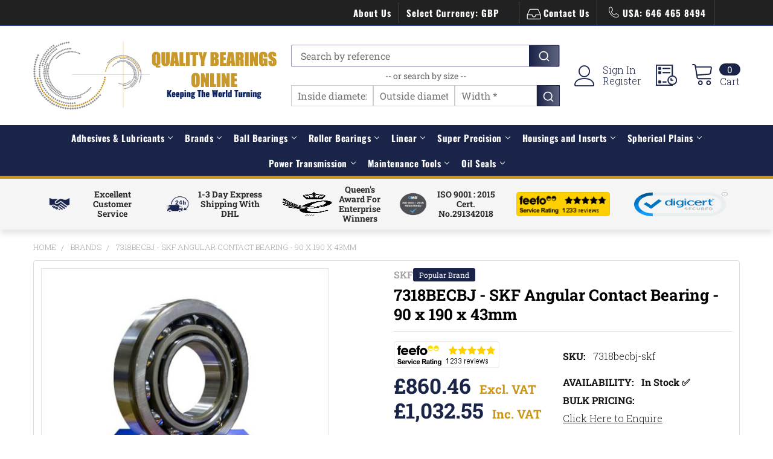

--- FILE ---
content_type: text/html; charset=UTF-8
request_url: https://www.qualitybearingsonline.com/7318becbj-skf-90mm-x-190mm-x-43mm/
body_size: 81077
content:

        <!DOCTYPE html>
<html class="no-js" lang="en">
    
    <head>
        <title>7318BECBJ - SKF Angular Contact Bearing - Quality Bearings Online</title>
        <link rel="dns-prefetch preconnect" href="https://cdn11.bigcommerce.com/s-03842" crossorigin><link rel="dns-prefetch preconnect" href="https://fonts.googleapis.com/" crossorigin><link rel="dns-prefetch preconnect" href="https://fonts.gstatic.com/" crossorigin>
        <meta property="product:price:amount" content="860.46" /><meta property="product:price:currency" content="GBP" /><meta property="og:url" content="https://www.qualitybearingsonline.com/7318becbj-skf-90mm-x-190mm-x-43mm/" /><meta property="og:site_name" content="Quality Bearings Online" /><meta name="keywords" content="7318BECBJ, SKF, Angular Contact, Single Row, Single, Row, Angular, Contact, 90x190x43, 7318, 7318BECBJ SKF, 7318 SKF"><meta name="description" content="Product: 7318BECBJ SKF Angular Contact Bearing |Brand: SKF  |Size: 90x190x43 |In Stock |All Orders Shipped via DHL |Quality Bearings Online LTD"><link rel='canonical' href='https://www.qualitybearingsonline.com/7318becbj-skf-90mm-x-190mm-x-43mm/' /><meta name='platform' content='bigcommerce.stencil' /><meta property="og:type" content="product" />
<meta property="og:title" content="7318BECBJ - SKF Angular Contact Bearing - 90 x 190 x 43mm" />
<meta property="og:description" content="Product: 7318BECBJ SKF Angular Contact Bearing |Brand: SKF  |Size: 90x190x43 |In Stock |All Orders Shipped via DHL |Quality Bearings Online LTD" />
<meta property="og:image" content="https://cdn11.bigcommerce.com/s-03842/products/37775/images/409368/PR9296BI57584_7318becbj_skf_7318BECBJ_SKF_Angular_Contact_Bearing_90_x_190_x_43mm_SZ4__81076.1730816381.250.250.jpg?c=2" />
<meta property="fb:admins" content="204995146298518" />
<meta property="pinterest:richpins" content="enabled" />
        
         

        <link href="https://cdn11.bigcommerce.com/s-03842/product_images/favicon-32x32.png?t=1595840809" rel="shortcut icon">

<!--new-script-link-->
<script>
(function() {
    var currentPath = window.location.pathname;
    var defaultLink = document.createElement('link');
    defaultLink.setAttribute('hreflang', 'x-default');
    defaultLink.setAttribute('rel', 'alternate');
    defaultLink.setAttribute('href', 'https://www.qualitybearingsonline.com' + currentPath);
    defaultLink.setAttribute('id', 'default_hreflang');
    defaultLink.setAttribute('class', 'dynamic-hreflang');
    
    var caLink = document.createElement('link');
    caLink.setAttribute('hreflang', 'en-ca');
    caLink.setAttribute('rel', 'alternate');
    caLink.setAttribute('href', 'https://www.qualitybearingsonline.ca' + currentPath);
    caLink.setAttribute('id', 'ca_hreflang');
    caLink.setAttribute('class', 'dynamic-hreflang');
    
    document.head.appendChild(defaultLink);
    document.head.appendChild(caLink);
})();
</script>

        <meta name="viewport" content="width=device-width, initial-scale=1, maximum-scale=1">

        <script>
            document.documentElement.className = document.documentElement.className.replace('no-js', 'js');
        </script>
        
                <link rel="preload" as="image" href="https://cdn11.bigcommerce.com/s-03842/images/stencil/original/qbol_web_logo_1577699469__78699.original.png">



    
            <!-- Preconnect to Google Fonts domains for faster font loading -->
        <link rel="preconnect" href="https://fonts.googleapis.com" crossorigin>
        <link rel="preconnect" href="https://fonts.gstatic.com" crossorigin>
        
        <!-- Preload critical font files directly to prevent CLS on 3G -->
        <!-- Roboto Slab fonts (most critical for headings) -->
        <link rel="preload" href="https://fonts.gstatic.com/s/robotoslab/v36/BngbUXZYTXPIvIBgJJSb6s3BzlRRfKOFbvjojISmb2Rm.ttf" as="font" type="font/ttf" crossorigin>
        <!--<link rel="preload" href="https://fonts.gstatic.com/s/robotoslab/v36/BngbUXZYTXPIvIBgJJSb6s3BzlRRfKOFbvjoa4Omb2Rm.ttf" as="font" type="font/ttf" crossorigin>-->
        
        <!-- Oswald fonts (for titles) -->
        <link rel="preload" href="https://fonts.gstatic.com/s/oswald/v57/TK3_WkUHHAIjg75cFRf3bXL8LICs1_FvsUZiYA.ttf" as="font" type="font/ttf" crossorigin>
        <!--<link rel="preload" href="https://fonts.gstatic.com/s/oswald/v57/TK3_WkUHHAIjg75cFRf3bXL8LICs1xZosUZiYA.ttf" as="font" type="font/ttf" crossorigin>-->
        
        <!-- Load Google Fonts CSS asynchronously after critical fonts are preloaded -->
        <link rel="preload" as="style" href="https://fonts.googleapis.com/css?family=Montserrat:400%7CKarla:400%7CRoboto+Slab:700,400,300%7COswald:300,400,700&display=swap" onload="this.onload=null;this.rel='stylesheet'">
        <noscript><link rel="stylesheet" href="https://fonts.googleapis.com/css?family=Montserrat:400%7CKarla:400%7CRoboto+Slab:700,400,300%7COswald:300,400,700&display=swap"></noscript>

                <!-- Critical CSS and inline font definitions to prevent CLS -->
                <style>
            /* Inline @font-face definitions for immediate availability */
            @font-face {
                font-family: 'Roboto Slab';
                font-style: normal;
                font-weight: 400;
                font-display: swap;
                src: url(https://fonts.gstatic.com/s/robotoslab/v36/BngbUXZYTXPIvIBgJJSb6s3BzlRRfKOFbvjojISmb2Rm.ttf) format('truetype');
            }
            @font-face {
                font-family: 'Roboto Slab';
                font-style: normal;
                font-weight: 700;
                font-display: swap;
                src: url(https://fonts.gstatic.com/s/robotoslab/v36/BngbUXZYTXPIvIBgJJSb6s3BzlRRfKOFbvjoa4Omb2Rm.ttf) format('truetype');
            }
            @font-face {
                font-family: 'Oswald';
                font-style: normal;
                font-weight: 400;
                font-display: swap;
                src: url(https://fonts.gstatic.com/s/oswald/v57/TK3_WkUHHAIjg75cFRf3bXL8LICs1_FvsUZiYA.ttf) format('truetype');
            }
            @font-face {
                font-family: 'Oswald';
                font-style: normal;
                font-weight: 700;
                font-display: swap;
                src: url(https://fonts.gstatic.com/s/oswald/v57/TK3_WkUHHAIjg75cFRf3bXL8LICs1xZosUZiYA.ttf) format('truetype');
            }
            
            /* Enhanced font fallbacks to prevent layout shift */
            @font-face {
                font-family: 'Roboto Slab Fallback';
                size-adjust: 100%;
                ascent-override: 90%;
                descent-override: 22%;
                line-gap-override: 0%;
                src: local('Arial');
            }
            
            @font-face {
                font-family: 'Oswald Fallback';
                size-adjust: 95%;
                ascent-override: 88%;
                descent-override: 22%;
                line-gap-override: 0%;
                src: local('Arial');
            }
            
            .other-services h2 {
                font-family: 'Roboto Slab', 'Roboto Slab Fallback', serif;
                font-display: swap;
                color: #1A2348;
                margin: 0;
                padding: 1rem;
                text-align: center;
                padding-top: 30px;
                font-weight: 700;
            }
            .home-top-heading {
                font-family: 'Roboto Slab', 'Roboto Slab Fallback', serif;
                font-display: swap;
                color: #1A2348;
                margin: 0;
                padding: 1rem;
                text-align: center;
                padding-top: 30px;
                font-weight: 700;
            }
            
            /* Apply Oswald to title elements */
            .other-services .other-services-Block-sub .other-services-title {
                font-family: 'Oswald', 'Oswald Fallback', arial, sans-serif;
                font-display: swap;
            }
            
            .other-services-text {
                font-family: 'Roboto Slab', 'Roboto Slab Fallback', serif;
                font-display: swap;
            }
        
            [data-priority-load] {
                contain: layout style paint;
                content-visibility: visible;
                transform: translateZ(0);
                backface-visibility: hidden;
                perspective: 1000px;
            }
        </style>
        

        



        <script>
    function browserSupportsAllFeatures() {
        return window.Promise
            && window.fetch
            && window.URL
            && window.URLSearchParams
            && window.WeakMap
            // object-fit support
            && ('objectFit' in document.documentElement.style);
    }

    function loadScript(src) {
        var js = document.createElement('script');
        js.src = src;
        js.onerror = function () {
            console.error('Failed to load polyfill script ' + src);
        };
        document.head.appendChild(js);
    }

    if (!browserSupportsAllFeatures()) {
        loadScript('https://cdn11.bigcommerce.com/s-03842/stencil/9af30340-ddab-013e-af16-62771bf3cf87/e/17e3c7a0-ddb7-013e-67a8-46fdd62796eb/dist/theme-bundle.polyfills.js');
    }
</script>
        <script>window.consentManagerTranslations = `{"locale":"en","locales":{"consent_manager.data_collection_warning":"en","consent_manager.accept_all_cookies":"en","consent_manager.gdpr_settings":"en","consent_manager.data_collection_preferences":"en","consent_manager.manage_data_collection_preferences":"en","consent_manager.use_data_by_cookies":"en","consent_manager.data_categories_table":"en","consent_manager.allow":"en","consent_manager.accept":"en","consent_manager.deny":"en","consent_manager.dismiss":"en","consent_manager.reject_all":"en","consent_manager.category":"en","consent_manager.purpose":"en","consent_manager.functional_category":"en","consent_manager.functional_purpose":"en","consent_manager.analytics_category":"en","consent_manager.analytics_purpose":"en","consent_manager.targeting_category":"en","consent_manager.advertising_category":"en","consent_manager.advertising_purpose":"en","consent_manager.essential_category":"en","consent_manager.esential_purpose":"en","consent_manager.yes":"en","consent_manager.no":"en","consent_manager.not_available":"en","consent_manager.cancel":"en","consent_manager.save":"en","consent_manager.back_to_preferences":"en","consent_manager.close_without_changes":"en","consent_manager.unsaved_changes":"en","consent_manager.by_using":"en","consent_manager.agree_on_data_collection":"en","consent_manager.change_preferences":"en","consent_manager.cancel_dialog_title":"en","consent_manager.privacy_policy":"en","consent_manager.allow_category_tracking":"en","consent_manager.disallow_category_tracking":"en"},"translations":{"consent_manager.data_collection_warning":"We use cookies (and other similar technologies) to collect data to improve your shopping experience.","consent_manager.accept_all_cookies":"Accept All Cookies","consent_manager.gdpr_settings":"Settings","consent_manager.data_collection_preferences":"Website Data Collection Preferences","consent_manager.manage_data_collection_preferences":"Manage Website Data Collection Preferences","consent_manager.use_data_by_cookies":" uses data collected by cookies and JavaScript libraries to improve your shopping experience.","consent_manager.data_categories_table":"The table below outlines how we use this data by category. To opt out of a category of data collection, select 'No' and save your preferences.","consent_manager.allow":"Allow","consent_manager.accept":"Accept","consent_manager.deny":"Deny","consent_manager.dismiss":"Dismiss","consent_manager.reject_all":"Reject all","consent_manager.category":"Category","consent_manager.purpose":"Purpose","consent_manager.functional_category":"Functional","consent_manager.functional_purpose":"Enables enhanced functionality, such as videos and live chat. If you do not allow these, then some or all of these functions may not work properly.","consent_manager.analytics_category":"Analytics","consent_manager.analytics_purpose":"Provide statistical information on site usage, e.g., web analytics so we can improve this website over time.","consent_manager.targeting_category":"Targeting","consent_manager.advertising_category":"Advertising","consent_manager.advertising_purpose":"Used to create profiles or personalize content to enhance your shopping experience.","consent_manager.essential_category":"Essential","consent_manager.esential_purpose":"Essential for the site and any requested services to work, but do not perform any additional or secondary function.","consent_manager.yes":"Yes","consent_manager.no":"No","consent_manager.not_available":"N/A","consent_manager.cancel":"Cancel","consent_manager.save":"Save","consent_manager.back_to_preferences":"Back to Preferences","consent_manager.close_without_changes":"You have unsaved changes to your data collection preferences. Are you sure you want to close without saving?","consent_manager.unsaved_changes":"You have unsaved changes","consent_manager.by_using":"By using our website, you're agreeing to our","consent_manager.agree_on_data_collection":"By using our website, you're agreeing to the collection of data as described in our ","consent_manager.change_preferences":"You can change your preferences at any time","consent_manager.cancel_dialog_title":"Are you sure you want to cancel?","consent_manager.privacy_policy":"Privacy Policy","consent_manager.allow_category_tracking":"Allow [CATEGORY_NAME] tracking","consent_manager.disallow_category_tracking":"Disallow [CATEGORY_NAME] tracking"}}`;</script>
        
        <script>
            window.lazySizesConfig = window.lazySizesConfig || {};
            window.lazySizesConfig.loadMode = 1;
        </script>
        <script async src="https://cdn11.bigcommerce.com/s-03842/stencil/9af30340-ddab-013e-af16-62771bf3cf87/e/17e3c7a0-ddb7-013e-67a8-46fdd62796eb/dist/theme-bundle.head_async.js"></script>
        
            <!----Convert Experiments code follows---->   
            <script type='text/javascript'>
            var _conv_page_type = 'product';
            </script>
            <!----Convert Experiments code follows---->   


<!--ConversionBox Script-->
         <!--<script type="text/javascript"  src="https://cdn.conversionbox.io/cb-autocomplete.js" async></script>-->
         <!--<script type="text/javascript"  src="https://cdn.conversionbox.io/cb-instant-search.js" async></script>-->
         <!--<script type="text/javascript"  src="https://cdn.jsdelivr.net/npm/typesense@1.8.2/dist/typesense.min.js" async></script>-->
         <!--<script type="text/javascript"  src="https://cdn.conversionbox.io/cb-uuidv4.js" async></script>-->
<!--ConversionBox Script-->


            <link data-stencil-stylesheet href="https://cdn11.bigcommerce.com/s-03842/stencil/9af30340-ddab-013e-af16-62771bf3cf87/e/17e3c7a0-ddb7-013e-67a8-46fdd62796eb/css/theme-222ecdf0-ddad-013e-3431-2eec8af4d5ab.css" rel="stylesheet">
            <script>
                window.lazySizesConfig.loadHidden = false;
                window.lazySizesConfig.expand = 0;
            </script>
            <script>!function(n){"use strict";n.loadCSS||(n.loadCSS=function(){});var o=loadCSS.relpreload={};if(o.support=function(){var e;try{e=n.document.createElement("link").relList.supports("preload")}catch(t){e=!1}return function(){return e}}(),o.bindMediaToggle=function(t){var e=t.media||"all";function a(){t.addEventListener?t.removeEventListener("load",a):t.attachEvent&&t.detachEvent("onload",a),t.setAttribute("onload",null),t.media=e}t.addEventListener?t.addEventListener("load",a):t.attachEvent&&t.attachEvent("onload",a),setTimeout(function(){t.rel="stylesheet",t.media="only x"}),setTimeout(a,3e3)},o.poly=function(){if(!o.support())for(var t=n.document.getElementsByTagName("link"),e=0;e<t.length;e++){var a=t[e];"preload"!==a.rel||"style"!==a.getAttribute("as")||a.getAttribute("data-loadcss")||(a.setAttribute("data-loadcss",!0),o.bindMediaToggle(a))}},!o.support()){o.poly();var t=n.setInterval(o.poly,500);n.addEventListener?n.addEventListener("load",function(){o.poly(),n.clearInterval(t)}):n.attachEvent&&n.attachEvent("onload",function(){o.poly(),n.clearInterval(t)})}"undefined"!=typeof exports?exports.loadCSS=loadCSS:n.loadCSS=loadCSS}("undefined"!=typeof global?global:this);</script>
            <!--abc-->
            
                        <!-- Start Tracking Code for analytics_facebook -->

<script>
!function(f,b,e,v,n,t,s){if(f.fbq)return;n=f.fbq=function(){n.callMethod?n.callMethod.apply(n,arguments):n.queue.push(arguments)};if(!f._fbq)f._fbq=n;n.push=n;n.loaded=!0;n.version='2.0';n.queue=[];t=b.createElement(e);t.async=!0;t.src=v;s=b.getElementsByTagName(e)[0];s.parentNode.insertBefore(t,s)}(window,document,'script','https://connect.facebook.net/en_US/fbevents.js');

fbq('set', 'autoConfig', 'false', '985255632156942');
fbq('dataProcessingOptions', ['LDU'], 0, 0);
fbq('init', '985255632156942', {"external_id":"e19a40ee-89c4-44a0-a5fc-e4953b201416"});
fbq('set', 'agent', 'bigcommerce', '985255632156942');

function trackEvents() {
    var pathName = window.location.pathname;

    fbq('track', 'PageView', {}, "");

    // Search events start -- only fire if the shopper lands on the /search.php page
    if (pathName.indexOf('/search.php') === 0 && getUrlParameter('search_query')) {
        fbq('track', 'Search', {
            content_type: 'product_group',
            content_ids: [],
            search_string: getUrlParameter('search_query')
        });
    }
    // Search events end

    // Wishlist events start -- only fire if the shopper attempts to add an item to their wishlist
    if (pathName.indexOf('/wishlist.php') === 0 && getUrlParameter('added_product_id')) {
        fbq('track', 'AddToWishlist', {
            content_type: 'product_group',
            content_ids: []
        });
    }
    // Wishlist events end

    // Lead events start -- only fire if the shopper subscribes to newsletter
    if (pathName.indexOf('/subscribe.php') === 0 && getUrlParameter('result') === 'success') {
        fbq('track', 'Lead', {});
    }
    // Lead events end

    // Registration events start -- only fire if the shopper registers an account
    if (pathName.indexOf('/login.php') === 0 && getUrlParameter('action') === 'account_created') {
        fbq('track', 'CompleteRegistration', {}, "");
    }
    // Registration events end

    

    function getUrlParameter(name) {
        var cleanName = name.replace(/[\[]/, '\[').replace(/[\]]/, '\]');
        var regex = new RegExp('[\?&]' + cleanName + '=([^&#]*)');
        var results = regex.exec(window.location.search);
        return results === null ? '' : decodeURIComponent(results[1].replace(/\+/g, ' '));
    }
}

if (window.addEventListener) {
    window.addEventListener("load", trackEvents, false)
}
</script>
<noscript><img height="1" width="1" style="display:none" alt="null" src="https://www.facebook.com/tr?id=985255632156942&ev=PageView&noscript=1&a=plbigcommerce1.2&eid="/></noscript>

<!-- End Tracking Code for analytics_facebook -->

<!-- Start Tracking Code for analytics_siteverification -->

<meta name="google-site-verification" content="Bft7IfBg-Dw0v0v5VT-xxwbnijYFeAuDDHaJMCg6QV0" />

<!-- End Tracking Code for analytics_siteverification -->


<script type="text/javascript" src="https://checkout-sdk.bigcommerce.com/v1/loader.js" defer ></script>
<script src="https://www.google.com/recaptcha/api.js" async defer></script>
<script type="text/javascript">
var BCData = {"product_attributes":{"sku":"7318becbj-skf","upc":"7316570871166","mpn":"7318becbj-skf","gtin":"7316570871166","weight":{"formatted":"5.2000 KGS","value":5.2},"base":true,"image":null,"price":{"without_tax":{"formatted":"\u00a3860.46","value":860.46,"currency":"GBP"},"tax_label":"VAT"},"stock":null,"instock":true,"stock_message":null,"purchasable":true,"purchasing_message":null,"call_for_price_message":null}};
</script>
<script src='https://cdn.jsdelivr.net/npm/typesense@1.8.2/dist/typesense.min.js' async  ></script><script src='https://cdn.conversionbox.io/cb-uuidv4.js' async  ></script><script src='https://cdn.conversionbox.io/cb-autocomplete.js' async  ></script><script src='https://cdn.conversionbox.io/cb-instant-search.js' defer  ></script><script>
window.addEventListener('load', function() {
  var s = document.createElement('script');
  s.src = '//api.feefo.com/api/ecommerce/plugin/widget/merchant/quality-bearings-online';
  s.id = 'feefo-plugin-widget-bootstrap';
  document.body.appendChild(s);
});
</script>
<script type='text/javascript'>
 
     var _conv_product_id = "37775";
      var _conv_product_name = "7318BECBJ - SKF Angular Contact Bearing - 90 x 190 x 43mm";

 
</script>
<!----Convert Experiments code follows---->
<!-- begin Convert Experiences code--><script type="text/javascript" async src="//cdn-4.convertexperiments.com/v1/js/10046101-10046372.js?environment=production"></script><!-- end Convert Experiences code -->
<script>
(function(){
//disables the automatic body hiding of the convert script
 var _conv_prevent_bodyhide = true;
//the duration, in mili seconds, for which the body is kept hidden if Convert tracking code does not load.
 var hideTimeout = 100; //modify this to whatever you think it's suitable
 
 var cssToHide = "body {visibility: hidden !important;}",
 headElement = document.head || document.getElementsByTagName("headElement")[0],
 styleElement = document.createElement("style");
 headElement.appendChild(styleElement);
 styleElement.type = "text/css";
 styleElement.id = "convert_hide_body";//do not change this
 if (styleElement.styleSheet){
 styleElement.styleSheet.cssText = cssToHide;
 } else {
 styleElement.appendChild(document.createTextNode(cssToHide));
 }
 setTimeout(function() {var c_h = document.getElementById("convert_hide_body"); if(c_h) c_h.outerHTML = "";}, hideTimeout)
 })();
</script><script async src="//d81mfvml8p5ml.cloudfront.net/kcqpj7h8.js"></script>
<script data-cfasync="false" data-dd-sm-ignore="true" data-cookieconsent="ignore" id="wsa-tag-manager-javascript-h-test" nonce="">!function(w,d){if(d.location.href.indexOf('showHidden=true')<0&&d.location.href.indexOf('shogun.page/previews')<0){w.TagRocket=w.TagRocket||{};var T=w.TagRocket;T.teh=[];w.onerror=function(m,s,l,c,e){T.teh.push((l?(l+' '):'')+(c?(c+' '):'')+m+(m.colno?(':'+m.colno):'')+(s?(' '+s):''));};function a(s){var e=d.createElement('script'),h=d.getElementsByTagName('head')[0];e.appendChild(d.createTextNode(s));h.insertBefore(e,h.firstChild)}a('()=>{};window.arrowFunctions=1');a('async function a(){};window.asyncFunctions=1');var m=new Date().toISOString(),q='wsa-tag-manager-javascript-',z;T.tah=function(s){w.dataLayer=w.dataLayer||[];if(!w.gtag){w.gtag=function(){dataLayer.push(arguments)};gtag('js',new Date);t=d.createElement('script');t.async=!0;t.setAttribute('src','https://www.googletagmanager.com/gtag/js?id=G-7XTJM93TLW');d.head.appendChild(t)};if(!w.wsa_tre){gtag('config',"G-7XTJM93TLW",{groups:'TagRocketErrorTracking',send_page_view:false});;gtag('config',"G-S2D6PF09RD",{groups:'TagRocketErrorTracking',send_page_view:false});gtag('event','tag_rocket_error',{send_to:["G-S2D6PF09RD"],description:'Script Failure',app_version:'3.46.19',tag_rocket_version:'1.94',ua:navigator.userAgent});};w.wsa_tre=1;if(w.console)console.error('Tag Rocket (h): '+s,T.teh);T.teh.forEach(function(e){gtag('event','app_error',{send_to:'G-7XTJM93TLW',scope:s,description:s+' 3.46.19 h '+e,message:'h '+e,app_version:'3.46.19',automatic:1,tag_rocket_version:'1.94',pagedatetime:m,datetime:m,ua:navigator.userAgent,tags:"unknown",environment:'Production'})})};p=function(){if(!T.ts&&!d.getElementById(q+'second'))T.tah('Header Script Missing');else if(!T.tss)T.tah('Header Script Failure1');else if(!T.ts)T.tah('Header Script Failure2');if(!T.tm&&!d.getElementById(q+'main'))T.tah('Footer Script Missing');else if(!T.tm)T.tah('Footer Script Failure')};if(w.addEventListener)w.addEventListener('DOMContentLoaded',p);else w.attachEvent('onDOMContentLoaded',p)}}(window,document)</script>
<script data-cfasync="false" data-dd-sm-ignore="true" data-cookieconsent="ignore" id="wsa-tag-manager-javascript-second" nonce="">
/*
    Web Site Advantage: Tag Rocket App Head [1.94.77029]
    https://bigcommerce.websiteadvantage.com.au/tag-rocket/
    Copyright (C) 2020 - 2025 Web Site Advantage
*/

!function(w,d){if(d.location.href.indexOf('showHidden=true')<0&&d.location.href.indexOf('shogun.page/previews')<0){w.TagRocket=w.TagRocket||{};var T=w.TagRocket;T.tss=1;T.tags='gads|ga4|bing';T.scc='US-OH';T.seu='false';T.l='';var eet=new Date,eei=0,eer=0,eea='G-7XTJM93TLW';T.ec=function(){gtag.apply(null,arguments)};T.a=function(s,e,c,o){try{if(!eei){eei=1;if(!w.gtag){w.gtag=function(){dataLayer.push(arguments)}}T.ec('config',eea,{groups:'TagRocketErrorTracking',send_page_view:false})}if(!eer){eer=1;T.ct=c;if(w.console)console.error('Tag Rocket: '+s+': '+e,o||'');T.ct=1;var z = e?e.substring(0,255):'-missing-';T.ec('event','app_error',{send_to:eea,scope:s,description:s+' 3.46.19 '+z,message:z,app_version:'3.46.19',automatic:1,tag_rocket_version:'1.94',pagedatetime:eet.toISOString(),datetime:new Date().toISOString(),ua:navigator.userAgent,tags:T.tags,timesinceload:new Date-eet,environment:'Production'});eer=0}}catch(x){try{T.ec('event','app_error',{send_to:eea,scope:'AppErrorError',description:'3.46.19 '+x,message:''+x,app_version:'3.46.19',tag_rocket_version:'1.94',pagedatetime:eet.toISOString(),datetime:new Date().toISOString(),ua:navigator.userAgent,tags:T.tags,timesinceload:new Date-eet,environment:'Production'});}catch(y){}}};T.eq=T.eq||[];if(w.addEventListener){w.addEventListener('error',function(){T.ef.apply(T,arguments)},{passive:!0,capture:!0});}else if(w.attachEvent){w.attachEvent('onerror',function(){T.ef.apply(T,arguments)});}if(!T.ef){T.ef=function(){T.eq.push(arguments)}};if(!T.cf){T.cq=T.cq||[];T.cf=function(){T.cq.push(arguments)};if(w.console){T.ce=console.error;console.error=function(){T.ce.apply(console,arguments);T.cf.apply(T,arguments)}}};try{T.dM='NewPromotionsAdded';T.ee=[];T.eg=0;T.cA=function(){T.ed(function(a){a.forEach(function(b){T.e(b.addedNodes,function(c){if(T.bF(c,T.bz)=='promotion'&&T.bE(c,'found')){T.ee.push(c)}T.e(T.ea(c,"["+T.bz+"='promotion']"),function(e){if(T.bE(e,'found')){T.ee.push(e)}})})});if(T.bo(T.ee)&&!T.eg){T.A(function(){T.eg=T.aX(function(){T.eg=0;T.f(T.dM,{elements:T.ee});T.ee=[];},100,'New Promotions Added')})}});};T.dW=[];T.dX=0;T.dY=function(a){T.e(a,function(b){T.dW=T.dW.concat(T.bw(b));if(T.bF(b,T.bz)=='list'&&T.dZ(b)&&T.bE(b,'found')){T.dW.push(b)}T.e(T.ea(b,"["+T.bz+"='list']"),function(c){if(T.dZ(c)&&T.bE(c,'found')){T.dW.push(c)}})})};T.eb=function(){T.A(function(){if(T.bo(T.dW)){if(T.dX)T.dS(T.dX);T.dX=T.aX(function(){T.f(T.db,{elements:T.dW});T.dW=[];T.dX=0},500,'New Products Added')}})};T.cz=function(e){T.ed(function(f){f.forEach(function(g){T.dY(g.addedNodes);});T.eb();},e||d.body)};T.db='NewProductsAdded';T.aY='UserDataUpdated';T.ea=function(a,b){if(!a.querySelectorAll)return[];var c=a.querySelectorAll(b);if(Array.from)return Array.from(c);else return c};T.by=function(a){return T.ea(d,a)};T.dZ=function(a){var b=T.bF(a,T.bA);return b&&!isNaN(parseInt(b,10))};T.F=function(a){return typeof a!=='undefined'&&a!==null};T.w=function(a){return a===0||(T.F(a)&&a!==''&&!isNaN(a))};T.en=function(a){var b=String.fromCodePoint;if(b){return b(a)}return ''};T.em=function(a,b,c){var e=[].slice.call(a).map(function(f){if(c||typeof(f)==='function')return f;try{return T.dg(f)}catch(g){if(Array.isArray(f)){return [].concat(f)}else return f}});if(T.bo(e)){e[0]=T.en(b)+' %cTag Rocket: %c'+e[0];e.splice(1,0,'color:none;');e.splice(1,0,'color:#28a300;')}return e};T.aO=function(){if(w.console)console.warn.apply(console,T.em(arguments,0x1F6A8,1))};T.cK=function(){if(w.console)console.error.apply(console,T.em(arguments,0x26A0,1))};T.ag=function(a,b){return a.sort(function(c,e){return e.price*e.quantity-c.price*c.quantity}).slice(0,b)};T.cR=function(a,b,c,e){var f,g=function(h){if(h>=T.bo(a))c&&c();else T.aX(function(){T.t('SB95',function(){f=b(a[h],h);if(typeof f!=='undefined')c&&c(f);else g(h+1)},1)},0,'Yield '+h+' '+e);};g(0)};T.e=function(a,b){var c,e,f=T.bo(a);if(a&&f)for(c=0;c<f;c++){e=b(a[c],c);if(typeof e!=='undefined')return e}};T.dm=function(a,b){if(a&&T.bo(a))for(var c=0;c<T.bo(a);c++){if(a[c]===b)return true}};T.eh=function(a,b,c){a.setAttribute(b,c)};T.p=function(a,b,c){if(T.F(c)&&c!=='')a[b]=c};T.cv=function(a,b){if(!b||!a)return a;var c=b.split('.'),e=a[c.shift()];return T.cv(e,c.join('.'))};T.t=function(a,b,c,e){try{c&&b.apply(this,e)}catch(f){T.a(a,''+f,1,f)}};T.bH=function(a,b,c,e){var f=function(){T.t.call(this,'SB24',c,1,arguments)};if(b==T.S&&d.readyState!="loading"){T.aX(f,0,T.S)}else{e=e||{};if(!T.F(e.passive)){e.passive=!0;}a.addEventListener&&a.addEventListener(b,f,e)||a.attachEvent&&a.attachEvent('on'+b,f)}};T.R=function(a,b){T.bH(w,a,function(a){if(!b.done){b.done=1;b(a)}},{once:!0})};T.bk=function(a,b){try{return JSON.stringify(a,b)}catch(c){throw ''+T.bk.caller+' '+c}};T.ck=function(a){return a&&JSON.parse(a)};T.dg=function(a){return T.ck(T.bk(a))};T.dj=function(a){return T.bk(a)=='{}'};T.U=function(a){var b=Object(a),c,e,f,g=arguments;for(c=1;c<g.length;c++){e=g[c];if(e!=null){for(f in e){if(Object.prototype.hasOwnProperty.call(e,f))b[f]=e[f];}}}return b;};T.bo=function(a){return a.length};T.bK=function(a){try{if(!localStorage||T.el)return !1;return localStorage.removeItem(a)}catch(b){T.a('SB63','Incognito Safari has blocked localStorage. This stops us tracking things like add to cart events',1,b);T.el=!0}};T.bI=function(a){try{if(!localStorage||T.el)return !1;return localStorage.getItem(a)}catch(b){T.a('SB61','Incognito Safari has blocked localStorage. This stops us tracking things like add to cart events',1,b);T.el=!0}};T.bJ=function(a,b){try{if(!localStorage||T.el)return !1;localStorage.setItem(a,b)}catch(c){T.a('SB60','Incognito Safari has blocked localStorage. This stops us tracking things like add to cart events',1,c);T.el=!0}};T.aq=function(a){var b=d.cookie.match(new RegExp('(^| )'+a+'=([^;]+)')),c=b&&unescape(b[2])||'';return c=='deleted'?'':c};T.N=function(a){var b=w.performance;return b&&b.getEntriesByType&&b.getEntriesByType(a)};T.M=function(){var a=navigator;return a.connection||a.mozConnection||a.webkitConnection};T.K=function(a,b,c){return (a||'').replace(b,c||'')};T.at=function(a){return (a||'').trim().toLowerCase()};T.bt=function(a){return T.K(T.K(T.at(a),/([^a-z0-9 _])/g),/ +/g,'_')};T.aF=function(a,b){return a.indexOf(b)>=0};T.O=function(a,b){b=b||255;if(!a)return '(missing)';a=T.K((''+a).trim(),/ *(\r\n|\n|\r) */gm,' ');if(T.bo(a)<=b)return a;return a.substring(0,b-3)+'...'};T.cL=function(a,b){var c='011',e='1';switch(b){case 'AU':c='0011';e='61';break;case 'US':case 'CA':c='011';e='1';break;case 'GB':c='011';e='44';break;case 'IT':c='00';e='39';break;}a=T.K(a,/[^\d+]+/g);if(c)a=T.K(a,new RegExp('^'+c),'+');if(a[0]!='+'&&e){a='+'+T.K(e+a,/^0/);}return a};T.bG=function(a,b){return a.hasAttribute(b)};T.bF=function(a,b){if(a.getAttribute)return T.O(a.getAttribute(b))};T.bE=function(a,b){var c='data-tagrocket-'+b;if(T.bG(a,c))return 0;T.eh(a,c,'1');return 1};T.bN=function(a,b,c,e){var f=setInterval(function(){T.t(a,function(){try{c()}catch(g){if(b)clearInterval(f);throw g}},1)},e);return f};T.cx=function(a,b,c,e){if(a)T.dS(a);return T.aX(b,c,e)};T.dS=function(a){clearTimeout(a)};T.aX=function(a,b,c){return setTimeout(a,b,'Tag Rocket '+(c||''))};T.bU=function(a,b,c){T.dy('query getCartMetafields{site{cart{metafields(namespace:"bc_storefront" keys:["'+b+'"]){edges{node{entityId}}}}}}',function(e,f){T.t('SB82',function(){if(e>0){var g='createCartMetafield',h='',i=T.cv(f,'data.site.cart.metafields.edges');if (i&&i.length){g='updateCartMetafield';h=' metafieldEntityId:'+i[0].node.entityId}T.dy('mutation '+g+'{cart{'+g+'(input:{cartEntityId:"'+a+'" data:{key:"'+b+'" value:"'+T.bk(c).replace(/"/g,'\\"')+'"}'+h+'}){metafield{id entityId key value}errors{...on Error{message}}}}}',function(e,j){T.t('SB83',function(){if(e>0){}},1)})}},1)})};T.ej=function(a){T.cE.appendChild(a)};T.ek=function(a,b,c){if(d.querySelector('link[rel="preload"][href="'+a+'"]'))return;c=c||{};c.rel='preload';c.href=a;if(T.cH)c.nonce=T.cH;c.as=b;T.ei('link',c)};T.ei=function(a,b,c){b=b||{};if(b.onvisible&&d.hidden){T.R('visibilitychange',function(){T.ei(a,b,c)});return};var e=d.createElement(a),f;if(b.id&&d.getElementById(b.id))return;for(var g in b){T.eh(e,g,b[g])}e.onload=e.onreadystatechange=function(){f=e.readyState;if(!f||f=='loaded'||f=='complete'){if(c)c();c=null}};T.ej(e);return e};T.du=function(){};T.dd=function(a){T.ei('style',{type:'text/css'}).appendChild(d.createTextNode(a));};T.aN=function(a,b,c){b=b||{};b.src=a;if(!T.F(b.async))b.async=!0;if(T.cH)b.nonce=T.cH;if(!T.F(b.onvisible))b.onvisible=!0;if(T.pageType!='orderconfirmation'||T.b.updated){T.ei('script',b,c)}else{T.o(T.aY,function(){T.ei('script',b,c)})}};T.dE=function(a){if(T.bG(a,'data-list-name'))return T.bF(a,'data-list-name');if(a.parentElement)return T.dE(a.parentElement)};T.P=function(){var a=d.querySelector('head meta[name="description"]');if(a)return T.bF(a,'content');};T.cJ=function(a){var b=w.location.href.match(new RegExp('[?&]'+a+'=([^&]*)'));return decodeURIComponent(b&&b[1]||'')};T.ed=function(a,b,c){if(w.MutationObserver)T.R(T.S,function(){c=c||{childList:!0,subtree:!0};b=b||d.body;if(!b)throw 'no target';new MutationObserver(a).observe(b,c)})};T.dM='NewPromotionsAdded';T.ee=[];T.eg=0;T.cA=function(){T.ed(function(a){a.forEach(function(b){T.e(b.addedNodes,function(c){if(T.bF(c,T.bz)=='promotion'&&T.bE(c,'found')){T.ee.push(c)}T.e(T.ea(c,"["+T.bz+"='promotion']"),function(e){if(T.bE(e,'found')){T.ee.push(e)}})})});if(T.bo(T.ee)&&!T.eg){T.A(function(){T.eg=T.aX(function(){T.eg=0;T.f(T.dM,{elements:T.ee});T.ee=[];},100,'New Promotions Added')})}});};T.dW=[];T.dX=0;T.dY=function(a){T.e(a,function(b){T.dW=T.dW.concat(T.bw(b));if(T.bF(b,T.bz)=='list'&&T.dZ(b)&&T.bE(b,'found')){T.dW.push(b)}T.e(T.ea(b,"["+T.bz+"='list']"),function(c){if(T.dZ(c)&&T.bE(c,'found')){T.dW.push(c)}})})};T.eb=function(){T.A(function(){if(T.bo(T.dW)){if(T.dX)T.dS(T.dX);T.dX=T.aX(function(){T.f(T.db,{elements:T.dW});T.dW=[];T.dX=0},500,'New Products Added')}})};T.cz=function(e){T.ed(function(f){f.forEach(function(g){T.dY(g.addedNodes);});T.eb();},e||d.body)};T.db='NewProductsAdded';T.au='PromotionsVisible';T.dL=function(a){T.bv(T.au,a)};T.bu=function(a,b){var c,e=[];T.e(a.infos||a.items||a,function(f){c=f.product||f;if(!c.completed){e.push(c);}});if (T.bo(e)&&T.cJ('showHidden')!='true'){T.a('SB55e',''+T.bo(e)+' incomplete products on '+b+' '+e[0].productId+' '+e[0].name,1,e);}};T.dH=function(a,b){var c="["+T.bz+"='list']["+T.bA+"='"+a+"']";if(b)c="[data-list-name='"+T.K(b,/['"\\]/g,'\\$&')+"'] "+c;return d.querySelector(c)};T.n='ProductsVisible';T.dJ=function(a,b){if(T.bg||T.bh)a.search=T.bg||T.bh;T.bu(a,T.n);T.cU(T.n,a,b)};T.dT=function(a){T.t('SB19b',function(){var b,c={},e;T.e(a,function(f){if(!f.seen){f.seen=1;b=f.callback.name+f.id;if(!c[b])c[b]=[];c[b].push(f)}});for(var g in c){e=c[g][0];e.callback({infos:c[g],list:e.list})}},1)};T.dV=0;T.dU=[];T.dO=function(a){a.visibleTime=0;if(!T.F(a.minVisibleTime))a.minVisibleTime=2000;var b,c=new IntersectionObserver(function(e){if(e[0].isIntersecting){a.lastVisible=new Date;a.trigger='visible';b=T.aX(function(){c.disconnect();T.dU.push(a);if(T.dV)return;T.dV=T.aX(function(){T.dV=0;if(T.bo(T.dU)){T.dT(T.dU);T.dU=[];}},1000,'Visible Ticking')},a.minVisibleTime-a.visibleTime,'On First Visible')}else{if(b)T.dS(b);if(a.lastVisible){a.visibleTime+=new Date-a.lastVisible;a.lastVisible=0}}},{threshold:[0.5]});c.observe(a.e)};T.dQ=[];T.dR=0;T.dP=function(a){T.dQ.push(a)};T.cB=function(){T.t('SB18',function(){var b,c,e=0,f=1,g=function(a){if(a.seen)return false;if(a.e&&a.e.getBoundingClientRect){try{b=a.e.getBoundingClientRect()}catch(h){}if(b){return b.top>-b.height/2&&b.left>-b.width/2&&b.bottom-b.height/2<=(w.innerHeight||d.documentElement.clientHeight)&&b.right-b.width/2<=(w.innerWidth||d.documentElement.clientWidth)}}return a.percent<T.dR},i=function(j,k){if(!k&&c)return;T.dS(c);c=T.aX(function(){c=0;T.t('SB18a',function(){l()},1)},j,'Scroll Tick '+k)} ,l=function(){var m=[],n=1,o,p,q,r=d.body,s=d.documentElement;q=w.pageYOffset,p=w.innerHeight;if(r&&r.scrollHeight){if(f==1)f=r.scrollHeight;if(s.clientHeight)n=s.clientHeight;if(q&&p)n=q+p;}o=n/f;if(o>T.dR){T.dR=o;e=n;T.t('SB18b',function(){T.e(T.dQ,function(a){a.trigger='scroll '+o;if(g(a)&&T.bo(m)<=5)m.push(a)});if(T.bo(m)){T.dT(m);i(5500,1)}},1);}};T.bH(d,'scroll',function(){i(1000,0);});T.R('load',function(){l()})},1);};T.dK=function(a){if(a.e&&('IntersectionObserver' in window)){T.dO(a)}else{T.dP(a)}};T.dN=function(a,b,c,e){if(!w._bcCsrfProtectionPatched&&e<10){T.aX(function(){T.dN(a,b,c,e+1)},100,'XMLHttpRequest Wait '+e)}else{var f=new XMLHttpRequest();e=e||1;f.onreadystatechange=function(){if(this.readyState==4){if(this.status!=200){if(e<12){T.aX(function(){T.dN(a,b,c,e+1)},1000,'XMLHttpRequest Retry '+e)}else{T.a('SB36','Request Failed after '+e+' attempts : '+a+' '+this.status,1,f);b(0,this.status)}}else{b(1,f.responseText?T.ck(f.responseText):'-missing-')}}};f.open(c?'POST':'GET',a,true);f.withCredentials=true;f.setRequestHeader('Content-type','application/json');if(c){f.setRequestHeader('Authorization','Bearer '+T.cI);f.send(T.bk({query:c}))}else{f.send()}}};T.dn=function(a,b,c,e){if(T.aF(w.location.href,'googleusercontent.com')){c(0,'googleusercontent.com')}else{e=e||1;b=b||{};if(!w._bcCsrfProtectionPatched&&e<10){T.aX(function(){T.dn(a,b,c,e+1)},100,'Fetch Wait '+e)}else{w.fetch(a,b).then(function(f){if(f.ok){f.text().then(function(g){var h;try{h=T.ck(g)}catch(i){throw 'JSON parse error '+i+' '+a}try{c(h?1:0,h||'-empty-')}catch(i){throw 'onComplete error '+i+' '+a}})}else{if(e<12){T.aX(function(){T.dn(a,b,c,e+1)},1000*e,'Fetch '+e)}else{T.a('SB30','Fetch '+e+' Last Fail '+a+' '+f.status,1,f);try{c(0,f.status)}catch(i){T.a('SB30b','Fetch '+a+' onComplete '+(j.message||j),1,j)}}}}).catch(function(j){if(!j.message||!j.message.match(/^(cancel|annul|brochen|NetworkError when|Failed to fetch|취소됨)/)){if(e<12){T.aX(function(){T.dn(a,b,c,e+1)},1000,'Fetch Error '+e+1)}else{T.a('SB29','Fetch '+e+' Last Error '+a+' '+(j.message||j),1,j);c(0,j.message||j)}}else c(-1,j.message||j)})}}};T.dy=function(a,b){var c='/graphql';if(w.fetch){T.dn(c,{method:'POST',credentials:'same-origin',headers:{'Content-Type':'application/json',Authorization:'Bearer '+T.cI},body:T.bk({query:a})},b)}else{T.dN(c,b,a)}};T.bR=function(a,b){if(w.fetch){T.dn(a,{credentials:'include'},b)}else{T.dN(a,b)}};T.bD=function(){T.o(T.dM,function(a){T.bB(T.bC(a.elements))})};T.bB=function(a){T.e(a,function(b){if(!b.e)b.e=d.querySelector("["+T.bz+"='promotion']["+T.bA+"='"+b.id+"']");var c=b.location=='top'?0.1:0.9;if(b.e){if(T.bE(b.e,'registered')){T.dK({se: T.dI,id:'',e:b.e,promotion:b,percent:c,callback:T.dL});T.bH(b.e,'click',function(){T.bv(T.aw,b)})}}else{T.dK({se: T.dI,id:'',e:b.e,promotion:b,percent:c,callback:T.dL})}})};T.aw='PromotionClicked';T.dG=0;T.br=function(a,b){T.dG++;T.e(a.items,function(c,e){if(!b||T.dm(b,c)){c.e=c.e||T.dH(c.productId,a.listName);var f={se: T.dI,id:T.dG,e:c.e,product:c,list:a};if(c.e){if(T.bE(c.e,'registered')){f.callback=T.dJ;f.percent=e/T.bo(a.items);T.dK(f);T.bH(c.e,'click',function(){if(!f.seen)T.dJ({infos:[f],list:a});T.bv(T.ab,f);})}}else{f.callback=T.dJ;f.percent=e/T.bo(a.items);T.dK(f);}}})};T.ab='ProductClicked';T.bC=function(a){var b,c,e,f,g=[];if(!a)a=T.by("["+T.bz+"='promotion']["+T.bA+"]");T.e(a,function(h){b=T.bF(h,T.bA);c=T.bF(h,'data-name');e=T.bF(h,'data-position');f={e:h};if(b)f.id=parseInt(b,10);if(c)f.name=c;if(e)f.location=e;g.push(f)});return g};T.bx=function(a){var b,c,e=[],f=T.dD(e,a);if(T.bo(e)){T.bp({reason:'List',items:e},function(g){for(b in f){c=f[b];if(T.cC)c.category=T.cC;T.br(c,g.items)}})}};T.dC=[];T.dD=function(a,b){var c,e,f,g,h,i={},j,k,l,m,n,o,p=['{','blogid','pageid','categoryid','ssib'],q='data-tagrocket-searchprovider';T.e(b,function(r){j=T.dE(r)||'Page: '+T.cD;c=j.split(':')[0].trim();m=j;if(T.aF(m,':'))m=m.split(':')[1].trim();i[j]=i[j]||{id:T.bt(j),type:c,listName:j,name:m,items:[]};n=T.dC[j]||0;f=T.bF(r,T.bA);e=T.bF(r,'data-product-price');l=T.bF(r,'data-product-category');g=T.bF(r,'data-name');h=T.bF(r,'data-product-brand');o=T.bF(r,'data-position');k={e:r,index:n};if(f)k.productId=parseInt(f,10);if(isNaN(k.productId)){if(!T.dF&&f&&p.some&&p.some(function(m){f.indexOf(m)!=0})){T.dF=1;T.a('SB43','Page contains invalid '+T.bA+' value: '+f,1,r)}}else{T.bE(r,'found');if(T.w(e))k.price=parseFloat(e);if(l)k.category={path:l,breadcrumbs:[l]};if(T.bG(r,q))k.searchprovider=T.bF(r,q);if(T.j)k.currency=T.j;if(!isNaN(o))k.index=parseInt(o,10)-1;T.dC[j]=n+1;a.push(k);i[j].items.push(k)}});return i};T.ch=function(a){var b='(unknown)';if(a&&a.nodeName){b=T.at(a.nodeName);if(b=='body')return 'html>body';if(b=='head')return 'html>head';if(a.id)return b+'#'+a.id;if(a.className&&T.bo(a.className))b+='.'+a.className.split(/[ ,]+/).join('.');if(a.parentElement)b=T.ch(a.parentElement)+'>'+b;return b}};T.r=function(a,b){if(isNaN(a))return a;if(!b)b=0;var c=Math.pow(10,b),e=Number.EPSILON||2.220446049250313e-16;return Math.round((a+e)*c)/c};T.E='GetValue';T.getProductId=function(a,b,c,e,f){var g={destination:a,type:b,item:c,itemGroupIdFormat:e,itemIdFormat:f},h=(c.isVariant&&f?f:e);if(c.type=='giftCertificate'){g.value=c.type}else{if(h.length>0)g.value=T.K(T.K(T.K(T.K(T.K(T.K(T.K(T.K(T.K(T.K(T.K((T.e(h.split('||'),function(i){if((!T.aF(i,'[[psku]]')||c.productSku)&&(!T.aF(i,'[[pmpn]]')||c.productMpn)&&(!T.aF(i,'[[pupc]]')||c.productUpc)&&(!T.aF(i,'[[pgtin]]')||c.productGtin)&&(!T.aF(i,'[[vname]]')||c.variantName)&&(!T.aF(i,'[[vid]]')||c.variantId)&&(!T.aF(i,'[[vsku]]')||c.variantSku)&&(!T.aF(i,'[[vmpn]]')||c.variantMpn)&&(!T.aF(i,'[[vupc]]')||c.variantUpc)&&(!T.aF(i,'[[vgtin]]')||c.variantGtin))return i})||'[[pid]]'),/\[\[pid\]\]/ig,c.productId),/\[\[pmpn\]\]/ig,c.productMpn),/\[\[pupc\]\]/ig,c.productUpc),/\[\[pgtin\]\]/ig,c.productGtin),/\[\[psku\]\]/ig,c.productSku),/\[\[vname\]\]/ig,c.variantName),/\[\[vid\]\]/ig,c.variantId),/\[\[vsku\]\]/ig,c.variantSku),/\[\[vmpn\]\]/ig,c.variantMpn),/\[\[vupc\]\]/ig,c.variantUpc),/\[\[vgtin\]\]/ig,c.variantGtin)}return T.f(T.E,g).value};T.bY=function(a){T.b.updated=!0;try{var b=a.billingAddress;T.p(b,'phone',T.cL(b.phone,b.countryCode));T.p(T.b,'email',T.at(b.email));T.p(T.b,'phone',b.phone);T.p(T.b,'first_name',b.firstName);T.p(T.b,'last_name',b.lastName);T.p(T.b,'street',b.address1);T.p(T.b,'city',b.city);T.p(T.b,'state',b.stateOrProvince);T.p(T.b,'postal_code',b.postalCode);T.p(T.b,'country_code',b.countryCode);if(b.address2)T.b.street=(T.b.street?T.b.street+', ':'')+b.address2;}catch(c){T.a('SB56','Failed to update user data',1,c);}T.bv(T.aY,T.b);};T.aY='UserDataUpdated';T.dz=function(a,b){if(a.variants.edges){return T.e(a.variants.edges,function(c){if(c.node.entityId==b)return c.node})}};T.dA=function(a){var b='',c;T.e(a.options.edges,function(e,f){c=e.node;if(f)b+=', ';b+=c.displayName+':';T.e(c.values.edges,function(g){b+=' '+g.node.label})});return b};T.dw='ProductDataGathered';T.dx='CartDataGathered';T.bp=function(a,b){T.t('SB26c',function(){var c=a.cart,e,f,g,h,i=[],j=[],k=T.cJ('showHidden')=='true',l=function(i){a.requests++;var m=i.slice(0,25),n=j.filter(function(o){return T.dm(m,o.p)&&!T.dm(n,o.v)}).map(function(o){return o.v});f='query Products{site{';if(h){f+='id:product(entityId:'+e[0].productId+'){entityId sku mpn upc gtin} product(sku:'+T.bk(h)+'){'}else{f+='products(first:25 entityIds:'+T.bk(m)+'){edges{node{'}f+='entityId sku name path defaultImage {url (width: 1000)}mpn upc gtin brand {name} categories{edges{node{name entityId breadcrumbs(depth:10 first:50){edges{node{name}}}}}}';if(c&&T.bo(n)){if(T.bo(n)>250)T.a('SB26','Can only get 250 variants. There are '+T.bo(n),1,n);f+='variants(first:250 entityIds:'+T.bk(n.slice(0,250))+'){edges{node{entityId mpn upc gtin options(first:50){edges{node{displayName values(first:50){edges{node{label}}}}}}}}}';}f+='twoVariants:variants(first:2){edges{node{entityId sku}}}';f+='customFields(first:50){edges{node{name value}}}';if(!h)f+='}}';f+='}}}';T.dy(f,function(p,q){T.t('SB32',function(){if(p>0){if(q.errors&&T.bo(q.errors))throw 'graphql '+q.errors[0].message;T.e(e,function(o){var r,s,t,u,v,x,y,z,aa,ab,ac,ad;if(h){x=T.cv(q,'data.site.product');y=T.cv(q,'data.site.id.sku');z=T.cv(q,'data.site.id.mpn');aa=T.cv(q,'data.site.id.upc');ab=T.cv(q,'data.site.id.gtin');delete o.productSku}else{ac=T.cv(q,'data.site.products.edges');if(!ac)T.a('SB32x',T.bk(q),1,q);x=T.e(ac,function(ae){if(!ae||!ae.node)T.a('SB32z',T.bk(q),1,q);if(ae&&ae.node&&ae.node.entityId==o.productId)return ae.node});if(x)y=x.sku}if(x){o.completed=!0;var af,ag=[],ah=o.sku,ai=x.name,aj=x.path,ak=x.defaultImage,al=x.mpn,am=x.upc,an=x.gtin,ao=x.brand,ap=o.variantId;ah=ah||h;if(y)o.productSku=y;if(ah&&y!=ah)o.variantSku=ah;if(ai)o.name=ai;if(ak){o.defaultImage=ak;if(ak.url)ak.data=T.K(ak.url,'/1000w/','/{:size}/')};if(aj)o.url=T.cF+aj;if(h){if(z)o.productMpn=z;else delete o.productMpn;if(aa)o.productUpc=aa;else delete o.productUpc;if(ab)o.productGtin=ab;else delete o.productGtin;if(al&&z!=al)o.variantMpn=al;if(am&&aa!=am)o.variantUpc=am;if(an&&ab!=an)o.variantGtin=an;}else{if(al)o.productMpn=al;if(am)o.productUpc=am;if(an)o.productGtin=an;}if(ao&&ao.name)o.brand=ao.name;if(ap&&c){ad=T.dz(x,ap);if(ad){if(ad.options)o.variantName=T.dA(ad);if(ad.mpn)o.variantMpn=ad.mpn;if(ad.upc)o.variantUpc=ad.upc;if(ad.gtin)o.variantGtin=ad.gtin}else{T.a('SB27','Failed to get extra variant information for variant: '+ap,1,x);o.variantName='(id='+ap+')'}};o.isVariant=(ah&&(!y||y!=ah))==!0;o.customFields=T.cv(x,'customFields.edges').map(function(ae){return ae.node});v=T.cv(x,'twoVariants.edges');if(T.bo(v)>0){af=v[0].node;if(!o.isVariant)o.hasVariants=T.bo(v)>1||!(o.productSku==af.sku||af.sku=='');if(T.bo(v)<2&&!o.variantId)o.variantId=af.entityId};o.categories=ag;t=T.cv(x,'categories.edges');T.e(t,function(aq){if(!aq||!aq.node){T.a('SB32c',T.bk(t),1,t)}else{s={id:aq.node.entityId,name:aq.node.name,breadcrumbs:[]};ag.push(s);u=T.cv(aq,'node.breadcrumbs.edges');if(!u){T.a('SB32b',T.bk(t),1,t)}else{T.e(u,function(ar){s.breadcrumbs.push(ar.node.name);});s.path=s.breadcrumbs.join("/");if(!r||r.id>s.id)r=s}}});o.category=r}})}else{if(T.pageType!='orderconfirmation'&&p==0)T.a(a.reason,'Failed to get extra information for '+T.bo(m)+',ok='+p+',status='+q,1,m)}if(T.bo(i)>25){l(i.slice(25))}else{if(p>0&&!c&&!T.aF(w.location.href,'translate.goog')){var as=[];T.e(e,function(o){if(!o.completed)as.push(o)});if(T.bo(as)&&!k){if(g)T.a('SB55d','Could not get extra product data for URL sku '+g,1,{issues:as,items:e});else if(h)T.a('SB55a','Could not get extra product data for sku '+h,1,{issues:as,items:e});else T.a('SB55b',a.reason+' '+a.requests+' Could not get extra product data for '+T.bo(as)+' out of '+T.bo(e)+' items. '+as[0].productId,1,{issues:as,items:e});T.a('SB55c',T.bk(q),1,q)}}if(a.reason==T.v&&T.bo(e)&&!e[0].variantId&&T.dB)e[0].variantId=T.dB;T.A(function(){delete a.cart;T.f(T.dw,a);if(c){c.items=a.items;delete a.items;a.cart=c;T.f(T.dx,a);a.items=a.cart.items}b(a)})}},1)})};if(a.reason==T.v){g=T.cJ('sku');h=a.items[0].sku||g;}if(c){c.items=[];var at=c.lineItems;if(at)T.e([].concat(at.physicalItems,at.digitalItems,at.giftCertificates),function(au){if(c.currency&&c.currency.code)au.currency=c.currency.code;if(!T.w(au.price))au.price=au.salePrice;if(!T.w(au.price))au.price=au.list_price;if(au.type=='giftCertificate'){au.price=au.amount;au.productId='giftCertificate';au.quantity=1;au.isTaxable=au.taxable;au.completed=!0}if(au&&!au.parentId)c.items.push(au)});else{T.a('SB26b','Missing lineItems '+a.reason+' '+T.bk(a.response||c),1,c);return}}e=a.items||c.items;a.items=e;if(c)c.items=e;T.products=T.products||[];T.products.push(e);var av=0;if(c){if(T.j&&!c.currency)c.currency={code:T.j};var aw,ax=c.baseAmount,ay=c.cartAmount,az=c.coupons;if(ax&&ay)c.totalDiscount=ax-ay;if(az)c.couponCodes=az.map(function(ba){return ba.code}).join(', ')}T.e(e,function(o){var bb=o.discountAmount,bc=o.couponAmount;if(!o.productId&&o.product_id)o.productId=o.product_id;if(!o.variantId&&o.variant_id)o.variantId=o.variant_id;aw=0;if(bb)aw+=bb;if(bc){aw+=bc;if(c&&c.couponCodes)o.couponCodes=c.couponCodes}if(aw){o.totalDiscount=aw;av+=aw}if(o.type!='giftCertificate'&&o.productId&&!T.dm(i,o.productId))i.push(o.productId);if(o.variantId)j.push({p:o.productId,v:o.variantId});});if(c&&c.orderAmount)c.totalDiscount=(c.discountAmount||0)+av;if(!T.bo(i)){T.A(function(){b(a)})}else{a.requests=0;l(i);}},1)};T.t('SB33',function(){var a=T.cv(w,'prototype'),b=T.cv(a,'send'),c=T.cv(a,'open'),e=w.fetch;if(!T.xe){if(c){a.open=function(f,g){this.rurl=g;return c.apply(this,arguments)}}if(b&&b.apply){a.send=function(){var h=this;T.bH(h,'readystatechange',function(){if(h.readyState==4&&(h.status>399||h.status==0)){T.xe(h)}});return b.apply(this,arguments)}}}T.xq=T.xq||[];T.xe=function(i){T.xq.push(i)};if(!T.fe){if(e&&e.apply){w.fetch=function(g){/*This detects fetch errors.Please look up the stack for the real cause of the error*/return e.apply(this,arguments).then(function(j){if(j.status>399)T.fe({type:'status',url:j.url,message:j.status});return j}).catch(function(k){T.fe({type:T.az,url:g.url||g,message:k.stack||k.message||k});throw k})}}}T.fq=T.fq||[];T.fe=function(l){T.fq.push(l)};},1);T.cy=function(){var a=0,b=0;T.aE='XMLHttpRequestResponseError';T.o(T.aE,function(a){var b=a.responseURL||a.rurl,c=a.status,e='XMLHttpRequest Response '+c,f=e+': '+b;if(b&&T.aF(b,'/g/collect'))T.aG=1;if(b&&(T.aF(b,'/api/storefront/carts/')||T.aF(b,'/customer/current.jwt'))){}else{T.V(T.az,{description:T.O(f),error_type:'network',error_message:T.O(e),error_filename:T.O(b),fatal:false})}},'GF30',1&&!T.aG);T.xe=function(c){a++;if(T.cE){T.cE.dataset.xhrErrors=a;T.cE.dataset.xhrErrorsInfo=(T.cE.dataset.xhrErrorsInfo||'')+' '+(c.responseURL||c.rurl)+' '+c.status+' '+c.statusText+' '+c.readyState;};if(d.visibilityState!='hidden'&&a<6)T.bv(T.aE,c)};if(T.xq){T.e(T.xq,function(c){T.xe(c)})}T.aH='FetchResponseError';T.o(T.aH,function(a){var b='Fetch Response '+d.visibilityState+' '+a.message;T.V(T.az,{description:T.O(b+': '+a.url),error_type:'network',error_message:T.O(b),error_filename:T.O(a.url),fatal:false})},'GF34',1);T.fe=function(e){if(T.cE){T.cE.dataset.fetchErrors=b;T.cE.dataset.fetchErrorsInfo=(T.cE.dataset.fetchErrorsInfo||'')+' '+e.url+' '+T.O(e.message,30);};if(!(e.type==T.az&&d.visibilityState=='hidden')){b++;if(b<6)T.bv(T.aH,e)}};if(T.fq){T.e(T.fq,function(e){T.fe(e)})}};T.cards=[];T.bw=function(a){var b=[],c,e;T.e(['dfd-data-product-id','data-compare-id'],function(f){T.e(T.ea(a,'['+f+']'),function(g){e=g.closest('.dfd-results-grid');if(e){c=g.closest('.dfd-card')||g;if(T.bE(c,'found')){T.eh(c,T.bA,T.bF(g,f));T.eh(c,T.bz,'list');T.eh(c,'data-tagrocket-searchprovider','DooFinder');b.push(c)}}});});if(T.bo(b))T.cards.push({node:a,cards:b});return b};T.bn=function(){return T.by("["+T.bz+"]["+T.bA+"]").length>0};T.bS=function(a){if(!localStorage)return;T.A(function(){var b,c,e,f=T.ck(T.bI('wsa-c')),g=f||{version:'n/a'},h,i,j={};T.cb=0;T.e(a.items,function(k){var l=k.productSku,m=k.variantName,n=k.brand,o=k.sku,p=k.quantity;if(T.cb<3){b='id.'+k.id+'.p'+k.productId;if(k.variantId)b+='.v'+k.variantId;c={productId:k.productId,quantity:p,price:k.price,name:k.name,category:k.category};if(l)c.productSku=l;if(m)c.variantName=m;if(n)c.brand=n;if(o)c.sku=o;e=p;i=g[b];if(i)e-=i.quantity;e&&T.ca(e,k,a);j[b]=c}g[b]=null});j.version='1.0';T.bJ('wsa-c',T.bk(j));for(h in g){i=g[h];i&&i.quantity&&T.ca(-i.quantity,i,a)}});};T.bH(w,'visibilitychange',function(){if(T.bo(T.dU)){T.dT(T.dU);T.dU=[]}});T.cM=[];T.o=function(a,b,c,e){if(!a){T.a('On event missing event text: '+c,'');return};if(!c)c=a;if(T.bo(arguments)<4)e=!0;if(!a||(!e&&e!=false)||!c||!b){T.a('OnEvent bad data',a,b,c,e)}T.cM.push({r:new RegExp(a),c:b,s:c,p:e})};T.cN=[];T.on=function(a,b){if(!a)T.a('On event missing eventRegexText');if(!b)T.a('On event missing callback');T.cN.push({r:new RegExp(a),c:b,s:'C'+T.bo(T.cN),p:!0})};T.cO=function(f,g,h){T.e(f,function(i){if(i.r.test(g))T.t(i.s,i.c,i.p,[h,g])})};T.cP=function(f,g,h){T.e(f,function(i){if(i.r.test(g))T.t(i.s,i.c,i.p,[h,g])})};T.cQ=function(f,g,h,b){T.cR(f.filter(function(i){return i.r.test(g)}),function(i){T.t(i.s,i.c,i.p,[h,g])},b,g)};T.aU=function(g,h){h.cancelDataLayerEvents=h.cancelDataLayerEvents||!1;T.cO(T.cN,g,h);if(!h.cancelBuiltInEvents)T.cO(T.cM,g,h);if(!h.cancelDataLayerEvents){w.dataLayer.push({event:'tagRocket'+g,tagRocketData:h})}return h};T.cS=function(g,h,b){h.cancelDataLayerEvents=h.cancelDataLayerEvents||!1;T.cQ(T.cN,g+' custom events',h,function(){if(!h.cancelBuiltInEvents)T.cQ(T.cM,g+' built in events',h,function(){if(!h.cancelDataLayerEvents){w.dataLayer.push({event:'tagRocket'+g,tagRocketData:h})}b&&b(h)});else{if(!h.cancelDataLayerEvents){w.dataLayer.push({event:'tagRocket'+g,tagRocketData:h})}b&&b(h)}});};T.cT=function(g,h){h.cancelDataLayerEvents=h.cancelDataLayerEvents||!1;T.cP(T.cN,g,h);if(!h.cancelBuiltInEvents)T.cP(T.cM,g,h);if(!h.cancelDataLayerEvents){w.dataLayer.push({event:'tagRocket'+g,tagRocketData:h})}return h};T.f=function(g,h){h.cancelBuiltInEvents=!1;return T.aU(g,h)};T.bv=function(g,h){T.A(function(){T.f(g,h)})};T.cU=function(g,h,b){h.cancelBuiltInEvents=!1;T.cS(g,h,function(j){b&&b(j)})};T.cV=function(g,h){h.cancelBuiltInEvents=!1;return T.cT(g,h)};T.aK=function(g,h){h.cancel=!1;T.aU(g,h);return !h.cancel};T.cW=function(g,h){h.cancel=!1;T.cT(g,h);return !h.cancel};T.b={};T.userData=T.b;T.userDataUpdated=function(){T.bv(T.aY,T.b)};T.b.customer_group_name="All Customers - Bulk Pricing Pop Mets";T.b.customer_group_id='6';T.cC='';T.app={a:'3.46.19',v:'1.94.77029',d:'2025/08/18 00:18'};T.j='GBP';T.aj='GBP';T.cD="7318BECBJ - SKF Angular Contact Bearing - Quality Bearings Online";T.cE=d.getElementsByTagName('head')[0];T.bz='data-event-type';T.bA='data-entity-id';T.S='DOMContentLoaded';T.az='exception';T.instantLoad='false';T.dataTagEnabled='false';T.m='page_view';T.h='config';T.J='event';T.pageType='product';T.cF='https://www.qualitybearingsonline.com';T.cG=false;T.cH="";T.d='allow_enhanced_conversions';T.cI="eyJ0eXAiOiJKV1QiLCJhbGciOiJFUzI1NiJ9.[base64].AsLMlHRGvLbTwmLmvnM91cH2IgA5gBV2T3z7kET6YYrHE2AH_94njPipJxvM08YOOLxzT-dsKcXZI2btqNettA";T.bg=T.cJ('search_query');if(!T.bg)T.bg=T.cJ('search_query_adv');if(T.bg)T.pageType=T.pageType+'_search';T.Q=T.F(d.hidden)?''+d.hidden:'unknown';w.dataLayer=w.dataLayer||[];T.cX=[];T.gq=[];T.gp=[];T.I=function(){if(!T.cY&&T.cZ){T.cY=!0;try{while(T.bo(T.cX)){var a=T.cX[0];T.cX.splice(0, 1);gtag.apply(null,a)}while(T.bo(T.gq)){var a=T.gq[0];T.gq.splice(0, 1);gtag.apply(null,a)}if(T.da){while(T.bo(T.gp)){var a=T.gp[0];T.gp.splice(0, 1);gtag.apply(null,a)}}}finally{T.cY=!1;}}};T.H=function(b){if(!w.gtag||!w.gtag.tagrocket){w.gtag=function(c,e,f){var a=arguments;if(T.cZ){var g=f&&f.send_to||[],h=Array.isArray(g)?g:[g],i=["g-s2d6pf09rd","tagrocket","googleanalyticsfour"];if(c==T.h&&e&&i.includes(e.toLowerCase())&&(f&&f.send_page_view===!1)!=!0){T.da=!0;}if(c==T.J){if(e==T.m){if(!T.bo(h)||h.some(function(j){return i.includes(j.toLowerCase())})){T.da=!0;}}else if(!T.da&&(!T.bo(h)||h.some(function(j){return i.includes(j.toLowerCase())}))){T.gp.push(a);return;}}if(T.aK('GtagCommandPending',{arguments:arguments})){try{if(TextEncoder){var s=new TextEncoder().encode(T.bk(k)).byteLength;if(s>16000)T.a('GT5','Gtag Payload Too Large g t s'+s,1,arguments)}}catch(l){}dataLayer.push(a);T.aU('GtagCommandSent',{arguments:arguments})}}else{if(c=='consent')dataLayer.push(a);else T.cX.push(a)}};w.gtag.tagrocket=!0;}};T.H();dataLayer.splice(0).forEach(function(a){gtag.apply(null,a)});T.o(T.n,function(a){var b=[];T.e(a.infos,function(c){b.push(T.q({id:T.u(c.product)}))});T.k(a.search?'view_search_results':'view_item_list',{items:b})},'GA4',1);T.o(T.n,function(a){var b=[],c=a.list,e=c.listName,f={items:b},g;T.p(f,'currency',T.j);T.e(a.infos,function(h){g=T.ac(h.product,(h.e?'element':'stencil')+' '+h.trigger+' '+(h.product.searchprovider?h.product.searchprovider:''));if(g)b.push(g)});if(c.category&&c.type!=c.category)e=c.type+': '+c.category;T.V('view_item_list',T.ad(f,e,c.id))},'GF3d',1);T.o(T.n,function(a){var b='view_item_list',c=[],e=[],f=a.list,g=f.category,h=g||f.name,i={ecomm_prodid:c,ecomm_pagetype:'category',ecomm_category:h,event_category:f.type,event_label:h,items:e};if(T.j)i.currency=T.j;if(T.bg||T.bh){b='view_search_results';i.event_label=T.bg||T.bh;i.ecomm_pagetype='searchresults'};T.bi(a.infos.map(function(j){return j.product}),c,e);T.bb(b,i)},'BA7j',1);T.o(T.n,function(a){T.bj=1;var b=[],c=[],e={ecomm_prodid:b,items:c,ecomm_pagetype:'other'};T.bi(a.infos.map(function(f){return f.product}),b,c);if(a.search){e.ecomm_pagetype='searchresults';e.ecomm_query=a.search};T.bb('',e)},'BA8',1);T.o(T.au,function(a){T.e(a.infos,function(b){T.av('view_promotion',b.promotion)})},'GF40',1);T.o(T.ab,function(a){var b=T.ac(a.product),c={items:[b]};T.p(c,'currency',T.j);if(b)T.V('select_item',T.ad(c,a.list.listName,a.list.id))},'GF3c',1);T.o(T.aw,function(a){T.av('select_promotion',a)},'GF41',1);T.o(T.db,function(a){T.bx(a.elements)});T.aQ='consent';T.aR='default';T.aW='update';T.aT='denied';T.aS='granted';T.aV='ConsentChanged';T.B={gtagConsentModeV2:'advanced',consentSource:'cmp',bcEnabled:T.cG,enabled:!0};T.consent=T.B;T.gtmConsent=function(a,b){T.dc(b||'gtm',a)};T.dd('#consent-manager-update-banner,#consent-manager{display:none;visibility:hidden}');T.t('SB14',function(){T.updateConsent=function(a,b,c){var e,f,g=function(h){switch(h){case true:case T.aS:return !0;case false:case T.aT:return !1;default:return null;}};if(typeof a==='object'&&a!==null){e=a}else{e={};f=g(a);if(f!=null)e.analytics_storage=f?T.aS:T.aT;f=g(b);if(f!=null)e.functionality_storage=f?T.aS:T.aT;f=g(c);if(f!=null)e.ad_storage=f?T.aS:T.aT};T.B.trLast=e;gtag(T.aQ,T.aW,e)}},1);T.de='ConsentEstablished';T.bm=function(a){if(!T.df){T.df=!0;T.R(T.S,function(){T.B.log.push('ConsentEstablished '+a);T.B.established=a;T.B.established_state=T.dg(T.B);T.dh(a);T.di();T.cZ=!0;T.cU(T.de,T.B,function(){if(a=='timeout'&&(!T.B.current||T.dj(T.B.current))){var b='[US-OH] No consent setting detected after 4000ms.';if(!T.bI('wsa-cmp')){T.a('SB92',b,1,T.dg(T.B))}else T.aO(b,T.dg(T.B));T.bJ('wsa-cmp','n')}else T.bJ('wsa-cmp','y')})})}};T.A=function(a){if(T.cZ)a();else T.o(T.de,a)};T.t('SB19b',function(){T.dk=function(a){if(T.dl){if(a>2)return;T.aX(function(){T.dk((a||0)+1);},100);return;}var b=T.B.current,c=T.ck(T.aq('bc_consent')||'{"allow":[]}').allow,e=[],f=[],g={allow:e,deny:f},h=w.consentManagerStoreConfig&&w.consentManagerStoreConfig(),i=h&&h.improvedConsentManagerEnabled,j=function(k,l,m){switch(k){case T.aS:e.push(m);break;case T.aT:f.push(m);break;default:l?e.push(m):f.push(m);break;}},n=function(o){T.by("[data-bc-cookie-consent]").forEach(function(p){var q=p.dataset.bcCookieConsent,m=q?Number(q):0;if(T.dm(o,m)&&"text/plain"==p.type){var r=p.cloneNode(!0),s=p.parentElement;r.type="text/javascript";p.remove();try{s.appendChild(r)}catch(t){T.aO("Enabling a data-bc-cookie-consent script caused error",t);}}})};if(b){j(b.analytics_storage,T.dm(c,3),3);j(b.functionality_storage,T.dm(c,2),2);j(b.ad_storage,T.dm(c,4),4);if(T.dm(c,3)==T.dm(e,3)&&T.dm(c,2)==T.dm(e,2)&&T.dm(c,4)==T.dm(e,4))return;if(h&&!i)T.a('PC1','improvedConsentManagerEnabled is not true',1,h);T.dl=!0;T.dn('/api/storefront/consent',{method:'POST',headers:{"Content-Type":"application/json"},body:T.bk(g)},function(){T.dl=!1;n(e)})}else n([2,3,4])};T.A(T.dk);T.dh=function(u){var b=T.B.current,v=!1,x,y,z=function(aa,ab){y=ab+'Was';if(b&&b[aa]){x=T.B[y];T.B[y]=b[aa]==T.aS;if(x!=T.B[y])v=!0;}T.B[ab]=T.B[y];};z('analytics_storage','analytics');z('functionality_storage','functional');z('ad_storage','targetingAdvertising');z('ad_user_data','adUserData');z('ad_personalization','adPersonalization');T.do=T.B.analytics;T.dp=T.B.functional;T.aP=T.B.targetingAdvertising;T.dq=T.B.adUserData;T.dr=T.B.adPersonalization;if(v&&T.cZ)T.f(T.aV,T.B);if(T.cZ)T.dk();}},1);T.t('SB19',function(){T.B.log=[];T.dc=function(a,b){if(!b)return;var c=T.dg(b),e=T.B.cache,f=new Date,g=c.region,h,i,j,k='_region',l=function(m){j=m.trim().toUpperCase();if((!h||j.length>h.length)&&(j=='US'||j=='US-OH'))h=j};T.B.log.push({time:f,elapsed:T.B.start?f-T.B.start:'-',command:a,consent:T.dg(b)});if(a.includes('default')||a=='gtm_initial')a=T.aR;if(a.includes('update')||a=='gtm_change')a=T.aW;delete c.region;delete c.wait_for_update;if(a==T.aR){if(g){if(g.length)T.e(g,l);else l(g);if(!h)return};for(i in c){j=T.B[i+k];if(j&&(!h||j.length>h.length))delete c[i]};if(h){for(i in c)T.B[i+k]=h;};};T.B[a]=T.U(T.B[a]||{},c);if(!T.B.update||a!=T.aR)T.B.current=T.U(T.B.current||{},c);if(T.df){T.dh('dataLayer')}else if(a==T.aW)T.bm('update');if(T.dj(T.B.current))return;if(!e)e={created:f};e.consent=T.B.current;e.lastUse=new Date;T.bJ('wsa-cm',T.bk(e));};},1);T.ds=!0;T.dt=function(){var a=w.google_tag_data,b=T.aR,c=a&&a.ics&&a.ics.entries,e={},f,g;if(c){for(f in c){g=c[f];if(T.F(g.update)){e[f]=g.update?T.aS:T.aT;b=T.aW}else if(T.F(g.default))e[f]=g.default?T.aS:T.aT}if(!T.dj(e)){a=T.B.googleTagData;if(!a||T.bk(e)!=T.bk(a)||(b==T.aW&&T.ds)){T.ds=!1;T.B.googleTagData=T.dg(e);T.dc('google_tag_data_'+b,e)}}}};T.bN('SB81',0,T.dt,500);T.A(function(){T.H('WhenConsentEstablished');T.I()});T.t('SB15',function(){var a,b=w.dataLayer,c=b.push,e=function(f,g){if(f.length>2&&f[0]==T.aQ)T.dc('dl_'+f[1]+'_'+g,f[2]);T.bv('DataLayerCommand',{command:f,cause:g,cancelDataLayerEvents:!0})};for(a=0;a<b.length;a++){e(b[a],'before')};b.push=function(){var h=[].slice.call(arguments,0);T.H('dataLayer.push');c.apply(b,h);h.forEach(function(i){e(i,'push')});T.I()};},1);T.loadScript=T.aN;T.addScriptTag=T.aN;T.addStyleTag=T.dd;T.addPreconnectTag=T.du;T.userData=T.b;T.di=function(){T.init=function(a){a()};if(T.i)T.e(T.i,function(a){a()})};T.g=function(){T.H('GtagAdvertisingConsent2');gtag.apply(null,arguments);T.I()};T.k=function(a,b,c){if(!b.send_to)b.send_to="AW-1005804446";b['developer_id.dODEzZj']=true;T.A(function(){T.t('GA91',function(){var e=''+d.location;if(c)gtag('set','page_location',c);T.g(T.J,a,b);if(c)gtag('set','page_location',e)},1)})};T.T=function(a,b){T.H('GtagAnalyticsConsent2');gtag.apply(null,arguments);T.I()};T.aL=0;T.aM=0;T.aD=Date.now();T.V=function(c,e){try{if(c==T.az){T.aM++;if(T.aM>15)return};e=T.U({},T.L,e);e.send_to="G-S2D6PF09RD";T.aL++;e['developer_id.dODEzZj']=true;if(!gtag)T.a('GF43',c+': No gtag',1,e);T.A(function(){T.t('GF91',function(){T.T(T.J,c,e)},1)});}catch(f){T.a('GF42',c+': '+f,1,f);throw f}};gtag('set','developer_id.dODEzZj',true);gtag('set','ads_data_redaction',true);gtag('set','url_passthrough',true);T.t('GT1b',function(){var a,b=T.ck(T.bI('wsa-cm'));if(b&&b.consent&&b.lastUse&&new Date(b.lastUse).getTime()+1800000>new Date().getTime()){T.B.cache=b;a=b.consent;a.wait_for_update=4000;}else a={wait_for_update:4000};if(!T.dj(a)){T.B.trLast=a;gtag(T.aQ,T.aR,a)}},1);T.dv=function(){var a={address:{}},b=a.address;T.p(a,'email',T.b.email);T.p(a,'phone_number',T.b.phone);T.p(b,'first_name',T.b.first_name);T.p(b,'last_name',T.b.last_name);T.p(b,'street',T.b.street);T.p(b,'city',T.b.city);T.p(b,'region',T.b.state);T.p(b,'postal_code',T.b.postal_code);T.p(b,'country',T.b.country_code);if(T.dj(b))delete a.address;if(!T.dj(a))gtag('set','user_data',a)};T.o(T.aY,function(){T.dv()});T.dv();gtag('js',new Date);T.t('BA1c',function(a){w[a]=w[a]||[]},1,['uetq']);T.bl='https://www.googletagmanager.com/gtag/js?id=G-S2D6PF09RD';T.t('BA1',function(a){T.aN('https://bat.bing.com/bat.js',{},function(){T.A(function(){var b=w[a],c;if(b&&b.beaconParams){T.aO("Tag Rocket detected a conflicting Bing tracker window.uetq detected and replaced. ti="+b.beaconParams.ti);b=[];}if(T.F(T.aP)){b.unshift(T.aQ,T.aR,{ad_storage:T.aP?T.aS:T.aT,wait_for_update:4000});}c=new UET({ti:"5667345",q:b});w[a]=c;c.pushInner=c.push;c.push=function(){if(T.aK('UetCommandPending',{arguments:arguments})){c.pushInner.apply(c,arguments);T.aU('UetCommandSent',{arguments:arguments})}};T.o(T.aV,function(){if(T.F(T.aP)){c.push(T.aQ,T.aW,{ad_storage:T.aP?T.aS:T.aT});c.push(T.J,'consent_changed',{ad_storage:T.aP?T.aS:T.aT})}});T.aX(function(){var e={},f=function(){T.p(e,'em',T.b.email);T.p(e,'ph',T.b.phone);if(e)c.push('set',{pid:e});};f();T.o(T.aY,function(){f()});c.push('pageLoad')},10,'Bing pageLoad')})})},1,['uetq']);T.t('GT2b',function(){T.aN(T.bl);},1);T.A(function(){T.t('GA2',function(){var a={groups:["TagRocket","GoogleAds","default"]},b={page_type:T.pageType};T.p(b,'customer_group_name',T.b.customer_group_name);T.p(b,'customer_group_id',T.b.customer_group_id);a[T.d]=!0;T.p(a,'user_id',T.b.id);T.g(T.h,"AW-1005804446",a);T.p(b,'currency_code',T.j);T.k(T.m,b);},1);T.t('GF1',function(){var a={},b={},c={send_page_view:false,groups:['TagRocket','GoogleAnalyticsFour','default']};T.L=a;var e={};T.p(e,'customer_id',T.b.id);T.p(e,'customer_group_name',T.b.customer_group_name);T.p(e,'customer_group_id',T.b.customer_group_id);T.p(e,'user_currency_code',T.j);gtag('set','user_properties',e);var f='deliveryType',g='',h=T.M(),i=T.N("resource"),j=T.N("navigation"),k=j&&j[0];b.meta_description=T.O(T.P());b.content_group=T.pageType;a.page_type=T.pageType;if(!w.arrowFunctions)g+='arrowFunctions ';if(!w.asyncFunctions)g+='asyncFunctions ';if(!w.fetch)g+='fetch ';if(!w.MutationObserver)g+='MutationObserver ';if(!w.addEventListener)g+='addEventListener ';b.missing_features=g.trim()||'(none)';if(i)a.early_hints=i.filter(function(l){return l.initiatorType=='early-hints'}).length;a.effective_connection_type=h&&h.effectiveType||'unknown';a.save_data=(h&&T.F(h.saveData))?''+h.saveData:'unknown';a.prerendered=T.F(d.prerendering)?''+d.prerendering:'not yet supported';a.delivery_type=k?(T.F(k[f])?k[f]||'normal':'not supported'):'unknown';a.initially_hidden=T.Q;var m=d.documentElement,n=d.body;a.width=w.innerWidth||(m&&m.clientWidth);a.height=w.innerHeight||(m&&m.clientHeight);if(!a.width)T.R(T.S,function(){a.width=n&&n.clientWidth;a.height=n&&n.clientHeight});T.p(a,'active_currency_code',T.j);T.p(a,'user_id',T.b.id);c[T.d]=!0;T.T(T.h,"G-S2D6PF09RD",T.U(c,a));b=T.U(b,a);T.V(T.m,b)},1);});}catch(e){T.teh=T.teh||[];T.teh.push(e);if(T.a)T.a('HEAD',''+e,1,e);else if(T.tah)T.tah('Head Script ISSUE');}T.ts=1}}(window,document)

</script>
<script>window.conversionBoxSearch = window.conversionBoxSearch || {};window.conversionBoxSearch.config = window.conversionBoxSearch.config || {};window.conversionBoxSearch.config = {"searchConfig":{"host":"zi126lo3enjyr7qbp-1.a1.typesense.net","port":443,"protocol":"https","searchAPIKey":"tpCrvD1CBJcdCrB7uzyMOnkj7dla8mJD","tablePrefix":"bigcommerce_app_469_","createdAt":"2025-05-13T14:20:12.466Z","updatedAt":"2025-05-13T14:22:00.197Z"},"indexConfig":{"index_products":"true","product_real_time_updates":"true","index_collections":"true","collection_real_time_updates":"true","index_blogs":"true","blog_auto_update":"true"},"autoComplete":{"desktopCssSelector":".cbQuickSearch","mobileCssSelector":".cbMobileQuickSearch","inputPlaceholder":"Search by reference","maxMobileWidth":834,"noOfProducts":10,"noOfCollections":3,"noOfPages":2,"noOfBlogs":2,"enableQuerySuggestion":true,"noOfQuerySuggestion":5,"highlightSearchTerm":true,"showVendor":false,"seeAllButton":true,"outOfStock":false,"status":true,"showDescription":false,"descriptionMaxLines":2,"showPrice":true,"showSKU":false,"additionalFields":[{"type":"Number","unit":"mm","field":"custom_fields.Inside Diameter mm","required":true},{"type":"Number","unit":"mm","field":"custom_fields.Outside Diameter mm","required":true},{"type":"Number","unit":"mm","field":"custom_fields.Width mm","required":true}],"modelName":null,"createdAt":"2025-05-13T14:22:00.315Z","updatedAt":"2025-07-14T08:03:59.306Z"},"instantSearch":{"noOfProducts":20,"gridColumnCount":0,"showVendor":true,"outOfStock":false,"status":true,"titleMaxLines":3,"showDescription":false,"descriptionMaxLines":2,"showPrice":true,"showSKU":false,"flipImageHover":true,"enableQuickPreview":false,"noOfPages":20,"noOfBlogs":20,"quickPreviewCode":null,"infiniteScroll":true,"modelName":null,"createdAt":"2025-05-13T14:22:00.335Z","updatedAt":"2025-07-07T08:31:31.968Z","sort":[{"title":"Relevance","attribute":"_text_match","sort":"desc"},{"title":"Price: Low to High","attribute":"effective_price","sort":"asc"},{"title":"Name: Z-A","attribute":"name","sort":"desc"},{"title":"Name: A-Z","attribute":"name","sort":"asc"},{"title":"Brand: Z-A","attribute":"brand","sort":"asc"},{"title":"Price: High to Low","attribute":"effective_price","sort":"desc"}],"facet":[{"title":"Price","attribute":"effective_price","facetType":"slider","searchable":false,"collapsible":false},{"title":"Categories","attribute":"categories","facetType":"disjunctive","searchable":true,"collapsible":true},{"title":"Brand","attribute":"brand","facetType":"disjunctive","searchable":true,"collapsible":true},{"title":"Size","attribute":"custom_fields.Size","facetType":"disjunctive","searchable":true,"collapsible":true},{"title":"Benefits","attribute":"custom_fields.Benefits","facetType":"disjunctive","searchable":true,"collapsible":true},{"title":"Viscosity Grade","attribute":"custom_fields.Viscosity Grade","facetType":"disjunctive","searchable":true,"collapsible":true},{"title":"Suggested Application","attribute":"custom_fields.Suggested Application","facetType":"disjunctive","searchable":true,"collapsible":true},{"title":"Lubricant Type","attribute":"custom_fields.Lubricant Type","facetType":"disjunctive","searchable":true,"collapsible":true},{"title":"Inside Diameter","attribute":"custom_fields.Inside Diameter mm","facetType":"disjunctive","searchable":true,"collapsible":true},{"title":"Outside Diameter","attribute":"custom_fields.Outside Diameter mm","facetType":"disjunctive","searchable":true,"collapsible":true},{"title":"Width","attribute":"custom_fields.Width mm","facetType":"disjunctive","searchable":true,"collapsible":true},{"title":"Clearance","attribute":"custom_fields.Clearance","facetType":"disjunctive","searchable":true,"collapsible":true},{"title":"Seals Or Shields","attribute":"custom_fields.Seals Or Shields","facetType":"disjunctive","searchable":true,"collapsible":true},{"title":"Cage Type","attribute":"custom_fields.Cage Type","facetType":"disjunctive","searchable":true,"collapsible":true},{"title":"Dynamic Load Rating","attribute":"custom_fields.Dynamic Load Rating kN","facetType":"disjunctive","searchable":true,"collapsible":true},{"title":"Fatigue Load Rating","attribute":"custom_fields.Fatigue Load Rating kN","facetType":"disjunctive","searchable":true,"collapsible":true},{"title":"Limiting Speed Rating","attribute":"custom_fields.Limiting Speed Rating rmin","facetType":"disjunctive","searchable":true,"collapsible":true},{"title":"Static Load Rating","attribute":"custom_fields.Static Load Rating kN","facetType":"disjunctive","searchable":true,"collapsible":true},{"title":"Reference Speed Rating","attribute":"custom_fields.Reference Speed Rating rmin","facetType":"disjunctive","searchable":true,"collapsible":true}]},"channelId":"1","currencies":{"1":{"isDefault":true,"rate":"1.0000000000","decimals":2,"decimalSeparator":".","thousandsSeparator":",","symbol":"£","location":"LEFT"},"2":{"isDefault":false,"rate":"1.7500000000","decimals":2,"decimalSeparator":".","thousandsSeparator":",","symbol":"$","location":"LEFT"},"3":{"isDefault":false,"rate":"1.1300000000","decimals":2,"decimalSeparator":".","thousandsSeparator":",","symbol":"€","location":"LEFT"},"4":{"isDefault":false,"rate":"1.8200000000","decimals":2,"decimalSeparator":".","thousandsSeparator":",","symbol":"$","location":"LEFT"},"5":{"isDefault":false,"rate":"1.8500000000","decimals":2,"decimalSeparator":".","thousandsSeparator":",","symbol":"AUD","location":"LEFT"}},"userData":"https://cdn.conversionbox.io/user-data","unique_id":"0edeb39e7cb315ffb05700bdb85ce4f56a8cf8c0947f0175b6418e5b62d5a41f","analyticsURL":"https://backend.conversionbox.io","template":"bigImage","APPURL":"https://appbigcom.conversionbox.io","autoCompleteCSS":":root{--cbACBackground:#FFFFFF;--cbACHoverBackground:#F6F6F6;--cnACLabel:#323334;--cbACSuggestionText:#323334;--cbACItemTitle:#323334;--cbACItemDescription:#9D9D9D;--cbACPrice:#323334;--cbACListPrice:#C1C1C1;--cbACSku:#9D9D9D;--cbACViewAllBackground:#1A2348;--cbACViewAllText:#FFFFFF;--cbACAdditionalSearchButtonBackground:#333333;--cbACAdditionalSearchButtonText:#FFFFFF;}.searchInputWrapperMobilePrefix,.searchInputWrapperPrefix{color:#fefdf9;background:linear-gradient(90deg,#1a2348 0,rgba(26,35,72,.7)100%);border:1px solid #1a2348;order:3;}.searchLoadingMobileIndicator svg,.searchMobileLabel svg,.searchLoadingIndicator svg,.searchLabel svg{color:#fefdf9 !important;}.searchInputMobileWrapper,.searchInputWrapper{order:1;padding:0 15px;}.searchInputWrapperMobileSuffix,.searchInputWrapperSuffix{order:2;}.cbAdditionalInputWrapper{min-width:20px !important;}.cbAdditionalFieldsContainer{gap:20px}button.cbAdditionalSearchButton{background:linear-gradient(90deg,#1a2348 0,rgba(26,35,72,.7)100%);border:1px solid #1a2348;}@media (max-width:1000px){.cbAdditionalFieldsContainer{gap:2px;}}@media (max-width:801px){.cbAdditionalFieldsContainer{gap:20px}.cbSearchButtonContainer{height:40px !important;}}span.cbAdditionalSepartor{left:calc(100% + 4px);}.searchResultPanelSections.searchResultPanelMobileSections .sourceHeader + .blogSearchList{display:none;}.searchResultPanelSections.searchResultPanelMobileSections > .collectionsWrapper > div:nth-of-type(3){display:none;}","instantSearchCSS":":root{--cbSRProductCardTitles:#323334;--cbSRProductDescription:#888888;--cbSRProductPrice:#1A2348;--cbSRProductItemBackground:#343434;--cbSRSku:#888888;--cbSRButtonText:#FFFFFF;--cbSRButtonBackground:#1A2348;--cbSRViewCartButtonBackground:#333333;--cbSRProductBorder:#323334;--cbSROnHoverBorders:#D3D3D3;--cbSRFilterTitles:#323334;--cbSRFilterTitleBackground:#343434;--cbSRFilterValues:#323334;--cbSRFilterBackground:#FFFFFF;--cbSRFilterOnHoverBackground:#F7F7F7;--cbSRFilterBorderColor:#EEEEEE;--cbSRKeyPoints:#1A2348;--cbSRActiveRange:#1A2348;--cbSRRangeLeftoverSpace:#DCDCDC;--cbSRPlaceholders:#A3A3A3;--cbSRMobileFilterBtnBackground:#1A2348;--cbSRMobileFilterText:#FFFFFF;--cbSRPaginationHighlight:#1A2348;--cbSRNavigationHighlight:#1A2348;--cbSRNavigationDefault:#555555;}.rvsResultContentWrapper.rvsResultContentAsBlock .design2 li.rvsResultListItem,.rvsResultContentWrapper.rvsResultContentAsBlock .design1 li.rvsResultListItem,.rvsResultContentWrapper.rvsResultContentAsBlock .bigImageLegacy li.rvsResultListItem,.rvsResultContentWrapper.rvsResultContentAsBlock .bigImage li.rvsResultListItem{padding:10px 20px;border:1px solid #ccc;}.rvsResultContentWrapper .rvSROverHidden .rvSRTitle{font-size:16px;font-weight:400;line-height:25px;}.rvsResultContentWrapper.rvsResultContentAsBlock li.rvsResultListItem a.rvSRProductLink .rvSRItem .rvSRThumnailWrapper span.rvSRThumbnail{height:260px !important;}","CSSURL":"https://cdn.conversionbox.io/autocomplete.css","CSSURLIns":"https://cdn.conversionbox.io/instantSearch.css"};window.conversionBoxSearch.pageType = 'product';window.conversionBoxSearch.storefront_token = 'eyJ0eXAiOiJKV1QiLCJhbGciOiJFUzI1NiJ9.[base64].AsLMlHRGvLbTwmLmvnM91cH2IgA5gBV2T3z7kET6YYrHE2AH_94njPipJxvM08YOOLxzT-dsKcXZI2btqNettA';window.conversionBoxSearch.currency_id = '1';window.conversionBoxSearch.orderId='';window.conversionBoxSearch.orderCustmerId='';window.conversionBoxSearch.productId='37775';window.conversionBoxSearch.customerId='';window.conversionBoxSearch.customerGroupId='';</script>
<!-- Google Tag Manager -->
<script>(function(w,d,s,l,i){w[l]=w[l]||[];w[l].push({'gtm.start':
new Date().getTime(),event:'gtm.js'});var f=d.getElementsByTagName(s)[0],
j=d.createElement(s),dl=l!='dataLayer'?'&l='+l:'';j.async=true;j.src=
'https://www.googletagmanager.com/gtm.js?id='+i+dl;f.parentNode.insertBefore(j,f);
})(window,document,'script','dataLayer','GTM-W37Z3DC');</script>
<!-- End Google Tag Manager -->
 <script data-cfasync="false" src="https://microapps.bigcommerce.com/bodl-events/1.9.4/index.js" integrity="sha256-Y0tDj1qsyiKBRibKllwV0ZJ1aFlGYaHHGl/oUFoXJ7Y=" nonce="" crossorigin="anonymous"></script>
 <script data-cfasync="false" nonce="">

 (function() {
    function decodeBase64(base64) {
       const text = atob(base64);
       const length = text.length;
       const bytes = new Uint8Array(length);
       for (let i = 0; i < length; i++) {
          bytes[i] = text.charCodeAt(i);
       }
       const decoder = new TextDecoder();
       return decoder.decode(bytes);
    }
    window.bodl = JSON.parse(decodeBase64("[base64]"));
 })()

 </script>

<script nonce="">
(function () {
    var xmlHttp = new XMLHttpRequest();

    xmlHttp.open('POST', 'https://bes.gcp.data.bigcommerce.com/nobot');
    xmlHttp.setRequestHeader('Content-Type', 'application/json');
    xmlHttp.send('{"store_id":"243632","timezone_offset":"0.0","timestamp":"2026-01-27T20:33:02.03158000Z","visit_id":"180b68bc-2155-4d69-9d34-04c80b9af19b","channel_id":1}');
})();
</script>

                        
                                    <!--abcd-->





        <!-- snippet location htmlhead -->

                    <link href="https://cdn11.bigcommerce.com/s-03842/images/stencil/500x659/products/37775/409368/PR9296BI57584_7318becbj_skf_7318BECBJ_SKF_Angular_Contact_Bearing_90_x_190_x_43mm_SZ4__81076.1730816381.jpg?c=2" rel="preload" as="image">

        
               <!-- InfinityTracking -->
                <script>
                        (function(i, n, f, t, y, x, z) {
                          y = i._its = function() { return y.queue.push(arguments) };
                          y.version = '2.0';
                          y.queue = [];
                        
                          // Load Infinity after browser is idle or after full page load
                          if ('requestIdleCallback' in window) {
                            requestIdleCallback(loadInfinity);
                          } else {
                            window.addEventListener('load', loadInfinity);
                          }
                        
                          function loadInfinity() {
                            z = n.createElement(f);
                            z.src = 'https://script.infinity-tracking.com/infinitytrack.js?i=18072';
                            z.async = true;
                            z.defer = true;
                            x = n.getElementsByTagName(f)[0];
                            x.parentNode.insertBefore(z, x);
                          }
                        
                        })(window, document, 'script');
                        
                        window.uniqueId ||= ([1e7]+1e3+4e3+8e3+1e11).replace(/[018]/g, e =>
                          (e ^ crypto.getRandomValues(new Uint8Array(1))[0] & 15 >> e / 4).toString(16)
                        );
                        
                        var fbqProxy, _fbq, uuid = window.uniqueId;
                        var fbqHandler = {
                          get: (e, i) => Reflect.get(...arguments),
                          apply: (e, i, n) => {
                            if (n[0] === 'init') {
                              _its('setVariable', 'fb_pid', n[1]);
                              _its('setVariable', 'fb_uuid', uuid);
                              if (n[2]) n[2].external_id = uuid;
                              else n.push({ external_id: uuid });
                            }
                            return e.apply(i, n);
                          }
                        };
                        
                        if (window.fbq) _fbq = window.fbq;
                        Object.defineProperty(window, 'fbq', {
                          get: () => fbqProxy,
                          set: e => fbqProxy = new Proxy(e, fbqHandler)
                        });
                        if (_fbq) window.fbq = _fbq;
                        
                        window._its('init', '18072');
                        window._its('track');
                </script>
               <!-- InfinityTracking -->


    </head>
    <body class="csscolumns papaSupermarket-layout--default 
        papaSupermarket-style--modern
        papaSupermarket-pageType--product 
        papaSupermarket-page--pages-product 
        emthemesModez-productUniform
        
        papaSupermarket--showAllCategoriesMenu
        papaSupermarket--showSubcategoriesMenu
        
        
        
        
         page-product pageType--product
        " id="topOfPage">


        <!-- snippet location header -->
        <svg data-src="https://cdn11.bigcommerce.com/s-03842/stencil/9af30340-ddab-013e-af16-62771bf3cf87/e/17e3c7a0-ddb7-013e-67a8-46fdd62796eb/img/icon-sprite.svg" class="icons-svg-sprite"></svg>

        <header class="header" role="banner" >
    <section class="mobile-phone">
        <div class="phone-trigger">
                <img src="https://cdn11.bigcommerce.com/s-03842/stencil/9af30340-ddab-013e-af16-62771bf3cf87/e/17e3c7a0-ddb7-013e-67a8-46fdd62796eb/img/phone-white.svg" alt="" title="" data-sizes="auto"
        srcset="https://cdn11.bigcommerce.com/s-03842/stencil/9af30340-ddab-013e-af16-62771bf3cf87/e/17e3c7a0-ddb7-013e-67a8-46fdd62796eb/img/phone-white.svg"
    data-srcset="https://cdn11.bigcommerce.com/s-03842/stencil/9af30340-ddab-013e-af16-62771bf3cf87/e/17e3c7a0-ddb7-013e-67a8-46fdd62796eb/img/phone-white.svg"
    
    class="lazyload"
    
     />
            <span>Call Us</span>
        </div>
    </section>
    <a href="#" class="mobileMenu-toggle" data-mobile-menu-toggle="menu" id="toggle-hamburger">
        <span class="mobileMenu-toggleIcon">Toggle menu</span>
    </a>

    <div class="emthemesModez-header-topSection">
        <div class="container">
            <nav class="navUser navUser--storeInfo">
    <ul class="navUser-section">
    </ul>
</nav>

<nav class="navUser">

    <ul class="navUser-section">
        <li class="navUser-item">
            <a class="navUser-action" href="/about-us/">About Us</a>
        </li>
    </ul>
        <ul class="navUser-section">
    <li class="navUser-item">
        <a class="navUser-action navUser-action--currencySelector has-dropdown" href="#" data-dropdown="currencySelection" aria-controls="currencySelection" aria-expanded="false"><span class='emthemesModez-currency-label'>Select Currency:&nbsp;</span><span class='emthemesModez-currency-value'>GBP</span> <i class="icon" aria-hidden="true"><svg><use href="#icon-chevron-down" /></svg></i></a>
        <ul class="dropdown-menu" id="currencySelection" data-dropdown-content aria-hidden="true" tabindex="-1">
            <li class="dropdown-menu-item">
                <a href="https://www.qualitybearingsonline.com/7318becbj-skf-90mm-x-190mm-x-43mm/?setCurrencyId=1"
                   data-currency-code="GBP"
                   data-cart-currency-switch-url="https://www.qualitybearingsonline.com/cart/change-currency"
                   data-warning="Promotions and gift certificates that don&#x27;t apply to the new currency will be removed from your cart. Are you sure you want to continue?"
                >
                <strong>British Pounds</strong>
                </a>
            </li>
            <li class="dropdown-menu-item">
                <a href="https://www.qualitybearingsonline.com/7318becbj-skf-90mm-x-190mm-x-43mm/?setCurrencyId=2"
                   data-currency-code="USD"
                   data-cart-currency-switch-url="https://www.qualitybearingsonline.com/cart/change-currency"
                   data-warning="Promotions and gift certificates that don&#x27;t apply to the new currency will be removed from your cart. Are you sure you want to continue?"
                >
                US Dollars
                </a>
            </li>
            <li class="dropdown-menu-item">
                <a href="https://www.qualitybearingsonline.com/7318becbj-skf-90mm-x-190mm-x-43mm/?setCurrencyId=3"
                   data-currency-code="EUR"
                   data-cart-currency-switch-url="https://www.qualitybearingsonline.com/cart/change-currency"
                   data-warning="Promotions and gift certificates that don&#x27;t apply to the new currency will be removed from your cart. Are you sure you want to continue?"
                >
                EU Euro
                </a>
            </li>
            <li class="dropdown-menu-item">
                <a href="https://www.qualitybearingsonline.com/7318becbj-skf-90mm-x-190mm-x-43mm/?setCurrencyId=4"
                   data-currency-code="CAD"
                   data-cart-currency-switch-url="https://www.qualitybearingsonline.com/cart/change-currency"
                   data-warning="Promotions and gift certificates that don&#x27;t apply to the new currency will be removed from your cart. Are you sure you want to continue?"
                >
                Canadian Dollar
                </a>
            </li>
            <li class="dropdown-menu-item">
                <a href="https://www.qualitybearingsonline.com/7318becbj-skf-90mm-x-190mm-x-43mm/?setCurrencyId=5"
                   data-currency-code="AUD"
                   data-cart-currency-switch-url="https://www.qualitybearingsonline.com/cart/change-currency"
                   data-warning="Promotions and gift certificates that don&#x27;t apply to the new currency will be removed from your cart. Are you sure you want to continue?"
                >
                Australian Dollar
                </a>
            </li>
        </ul>
    </li>
</ul>

    <ul class="navUser-section">
        <li class="navUser-item">
            <a class="navUser-action" href="https://www.qualitybearingsonline.com/contact-us/">
                <!--<span class="navUser-item-icon emthemesModez-icon-linear-inbox"></span>-->
                                <span><img src="https://cdn11.bigcommerce.com/s-03842/images/stencil/25w/image-manager/quality-bearings-online-deep-groove-tapers-precision-1-.png?t=1761755761" class="mail-icon"></span>

                <span>Contact Us</span>
            </a>
        </li>
         
        <li class="navUser-item">
             <a class="navUser-action" href="tel:6464658494">
                <!--<span class="navUser-item-icon emthemesModez-icon-linear-phone-handset"></span>-->
                                <span><img src="https://cdn11.bigcommerce.com/s-03842/images/stencil/30w/image-manager/chatgpt-image-oct-29-2025-09-43-51-pm.png?t=1761754615" alt="ISO Certificate" class="call-icon"></span>

                <span>USA: 646 465 8494 </span>
            </a> 
        </li>
        <li class="navUser-item">    
             <a class="navUser-action" href="tel:4388002658">
                <!--<span class="navUser-item-icon emthemesModez-icon-linear-phone-handset"></span>-->
                                                <span><img src="https://cdn11.bigcommerce.com/s-03842/images/stencil/30w/image-manager/chatgpt-image-oct-29-2025-09-43-51-pm.png?t=1761754615" alt="ISO Certificate" class="call-icon"></span>
                <span>CAN: 438 800 2658</span>
            </a>
        </li>
        <li class="navUser-item">    
            <a class="navUser-action" href="tel:+44 113 323 7793">
                <!--<span class="navUser-item-icon emthemesModez-icon-linear-phone-handset"></span>-->
                                                <span><img src="https://cdn11.bigcommerce.com/s-03842/images/stencil/30w/image-manager/chatgpt-image-oct-29-2025-09-43-51-pm.png?t=1761754615" alt="ISO Certificate" class="call-icon"></span>
                <span>INT: +44 113 323 7793</span>
            </a>
        </li>
       
        
        

    </ul>
</nav>
        </div>
    </div>

    <div class="emthemesModez-header-userSection emthemesModez-header-userSection--logo-left" data-stickymenu>
        <div class="container">
            <nav class="navUser top-navuser">
    
    <ul class="navUser-section navUser-section--alt">

            <li class="navUser-item navUser-item--account">
                    <span class="navUser-item-icon navUser-item-accountIcon emthemesModez-icon-linear-user"></span>
                    <div class="navUser-actions">
                        <a class="navUser-action" href="/login.php">
                            <span class="navUser-item-loginLabel">Sign In</span>
                        </a>
                            <a class="navUser-action" href="/login.php?action=create_account">Register</a>
                    </div>
            </li>

        <!---->
        <!--    <li class="navUser-item">-->
        <!--        <a class="navUser-action navUser-action--wishlist" href="/wishlist.php" title="Wish Lists">-->
        <!--            <span class="navUser-item-icon navUser-item-wishlistIcon"><svg class="icon"><use href="#icon-heart" /></svg></span>-->
        <!--            <span class="navUser-item-wishlistLabel"><span class='firstword'>Wish </span>Lists</span>-->
        <!--        </a>-->
        <!--    </li>-->
        <!---->
        

        <li class="navUser-item navUser-item--compare">
            <a class="navUser-action navUser-action--compare" href="/compare" data-compare-nav>Compare <span class="countPill countPill--positive countPill--alt"></span></a>
        </li>
        

        <li class="navUser-item navUser-item--recentlyViewed">
            <a class="navUser-action navUser-action--recentlyViewed" href="#recently-viewed" data-dropdown="recently-viewed-dropdown" data-options="align:right" title="Recently Viewed" style="display:none">
                <span class="navUser-item-icon navUser-item-recentlyViewedIcon"><svg class="icon"><use href="#icon-recent-list" /></svg></span>
                <span class="navUser-item-recentlyViewedLabel"><span class='firstword'>Recently </span>Viewed</span>
            </a>
            <div class="dropdown-menu" id="recently-viewed-dropdown" data-dropdown-content aria-hidden="true"></div>
        </li>

        <li class="navUser-item navUser-item--cart">

            <a
                class="navUser-action navUser-action--cart"
                data-cart-preview
                data-dropdown="cart-preview-dropdown"
                data-options="align:right"
                href="/cart.php"
                title="Cart">
                <span class="navUser-item-icon navUser-item-cartIcon"><svg class="icon"><use href="#icon-cart" /></svg></span>
                <span class="navUser-item-cartLabel">Cart</span> <span class="countPill cart-quantity"></span>
            </a>

            <div class="dropdown-menu" id="cart-preview-dropdown" data-dropdown-content aria-hidden="true"></div>
        </li>
    </ul>
</nav>

                <div class="header-logo header-logo--left">
                    <a href="https://www.qualitybearingsonline.com/" data-instantload='{"page":"home"}'>
            <img class="header-logo-image-unknown-size" src="https://cdn11.bigcommerce.com/s-03842/images/stencil/original/qbol_web_logo_1577699469__78699.original.png" alt="Quality Bearings Online" title="Quality Bearings Online" fetch-priority="high" loading="eager" >
</a>
                </div>

            <div class="cbQuickSearch emthemesModez-quickSearch" data-prevent-quick-search-close>
        <div class="searchAutoComplete">
    		<form class="searchForm" data-hs-cf-bound="true">
    			<div class="searchInputWrapperPrefix" style="height: 35px;"><label class="searchLabel" for="searchInput"
    					id="searchInputLabel"><button class="searchSubmitButton" type="submit" title="Submit"
    						style="height: 35px;"><svg class="cbSearchSubmitIcon" viewBox="0 0 24 24" width="20" height="20"
    							fill="currentColor">
    							<path
    								d="M16.041 15.856c-0.034 0.026-0.067 0.055-0.099 0.087s-0.060 0.064-0.087 0.099c-1.258 1.213-2.969 1.958-4.855 1.958-1.933 0-3.682-0.782-4.95-2.050s-2.050-3.017-2.050-4.95 0.782-3.682 2.050-4.95 3.017-2.050 4.95-2.050 3.682 0.782 4.95 2.050 2.050 3.017 2.050 4.95c0 1.886-0.745 3.597-1.959 4.856zM21.707 20.293l-3.675-3.675c1.231-1.54 1.968-3.493 1.968-5.618 0-2.485-1.008-4.736-2.636-6.364s-3.879-2.636-6.364-2.636-4.736 1.008-6.364 2.636-2.636 3.879-2.636 6.364 1.008 4.736 2.636 6.364 3.879 2.636 6.364 2.636c2.125 0 4.078-0.737 5.618-1.968l3.675 3.675c0.391 0.391 1.024 0.391 1.414 0s0.391-1.024 0-1.414z">
    							</path>
    						</svg></button></label>
    				<div class="searchLoadingIndicator" hidden=""><svg class="searchLoadingIcon" viewBox="0 0 100 100"
    						width="20" height="20">
    						<circle cx="50" cy="50" fill="none" r="35" stroke="currentColor"
    							stroke-dasharray="164.93361431346415 56.97787143782138" stroke-width="6">
    							<animateTransform attributeName="transform" type="rotate" repeatCount="indefinite" dur="1s"
    								values="0 50 50;90 50 50;180 50 50;360 50 50" keyTimes="0;0.40;0.65;1"></animateTransform>
    						</circle>
    					</svg></div>
    			</div>
    			<div class="searchInputWrapper" style="height: 35px;"><input class="searchInput" id="searchInput"
    					placeholder="Search by reference" autocomplete="off" autocorrect="off" autocapitalize="off"
    					enterkeyhint="search" spellcheck="false" maxlength="512" type="text" style="height: 35px;"></div>
    			<div class="searchInputWrapperSuffix" style="height: 35px;"><button class="searchClearButton" hidden=""
    					title="Clear" type="reset" style="height: 35px;"><svg class="searchClearIcon" viewBox="0 0 24 24"
    						width="18" height="18" fill="currentColor">
    						<path
    							d="M5.293 6.707l5.293 5.293-5.293 5.293c-0.391 0.391-0.391 1.024 0 1.414s1.024 0.391 1.414 0l5.293-5.293 5.293 5.293c0.391 0.391 1.024 0.391 1.414 0s0.391-1.024 0-1.414l-5.293-5.293 5.293-5.293c0.391-0.391 0.391-1.024 0-1.414s-1.024-0.391-1.414 0l-5.293 5.293-5.293-5.293c-0.391-0.391-1.024-0.391-1.414 0s-0.391 1.024 0 1.414z">
    						</path>
    					</svg></button></div>
    		</form>
    		<div class="cbSearchDividerMsg">-- or search by size --</div>
    		<div class="cbAdditionalFieldsContainer">
    			<div class="cbAdditionalInputWrapper"><input class="searchInput cbAdditionalSearchInput"
    					id="cbAdditionalSearchInput0" autocomplete="off" autocorrect="off" autocapitalize="off"
    					enterkeyhint="search" spellcheck="false" placeholder="Inside diameter *" maxlength="512" type="text"
    					required="required" style="height: 35px; min-height: 35px;"><span class="cbAdditionalSepartor">X</span>
    			</div>
    			<div class="cbAdditionalInputWrapper"><input class="searchInput cbAdditionalSearchInput"
    					id="cbAdditionalSearchInput1" autocomplete="off" autocorrect="off" autocapitalize="off"
    					enterkeyhint="search" spellcheck="false" placeholder="Outside diameter *" maxlength="512" type="text"
    					required="required" style="height: 35px; min-height: 35px;"><span class="cbAdditionalSepartor">X</span>
    			</div>
    			<div class="cbAdditionalInputWrapper"><input class="searchInput cbAdditionalSearchInput"
    					id="cbAdditionalSearchInput2" autocomplete="off" autocorrect="off" autocapitalize="off"
    					enterkeyhint="search" spellcheck="false" placeholder="Width *" maxlength="512" type="text"
    					required="required" style="height: 35px; min-height: 35px;"></div>
    			<div class="cbAdditionalErrorMsg" style="display: none;">All fields are required</div>
    			<div class="cbSearchButtonContainer" style="height: 35px;"><button class="cbAdditionalSearchButton"
    					type="button" title="Search" style="height: 35px;"><svg class="cbSearchSubmitIcon" viewBox="0 0 24 24"
    						width="20" height="20" fill="currentColor">
    						<path
    							d="M16.041 15.856c-0.034 0.026-0.067 0.055-0.099 0.087s-0.060 0.064-0.087 0.099c-1.258 1.213-2.969 1.958-4.855 1.958-1.933 0-3.682-0.782-4.95-2.050s-2.050-3.017-2.050-4.95 0.782-3.682 2.050-4.95 3.017-2.050 4.95-2.050 3.682 0.782 4.95 2.050 2.050 3.017 2.050 4.95c0 1.886-0.745 3.597-1.959 4.856zM21.707 20.293l-3.675-3.675c1.231-1.54 1.968-3.493 1.968-5.618 0-2.485-1.008-4.736-2.636-6.364s-3.879-2.636-6.364-2.636-4.736 1.008-6.364 2.636-2.636 3.879-2.636 6.364 1.008 4.736 2.636 6.364 3.879 2.636 6.364 2.636c2.125 0 4.078-0.737 5.618-1.968l3.675 3.675c0.391 0.391 1.024 0.391 1.414 0s0.391-1.024 0-1.414z">
    						</path>
    					</svg></button></div>
    		</div>
    	</div>
</div>

        </div>
    </div>

    <div class="navPages-container navPages-container--bg" id="menu" data-menu>
        <div class="container">
            <nav class="navPages">
        <ul class="navPages-list navPages-list--categories">
                    <li class="navPages-item">
                        <a class="navPages-action has-subMenu " href="https://www.qualitybearingsonline.com/adhesives-lubricants/"
    data-instantload
    
    data-collapsible="navPages-9186"
    data-collapsible-disabled-breakpoint="medium"
    data-collapsible-disabled-state="open"
    data-collapsible-enabled-state="closed">
    Adhesives &amp; Lubricants <i class="icon navPages-action-moreIcon" aria-hidden="true"><svg><use href="#icon-chevron-down" /></svg></i>
</a>
<div class="navPage-subMenu
    " id="navPages-9186" aria-hidden="true" tabindex="-1">
    <ul class="navPage-subMenu-list navPage-subMenu-list-alt">
        <li class="navPage-subMenu-item navPage-subMenu-item-parent">
            <a class="navPage-subMenu-action navPages-action" href="https://www.qualitybearingsonline.com/adhesives-lubricants/" data-instantload>All Adhesives &amp; Lubricants</a>
        </li>
            <li class="navPage-subMenu-item">
                    <a
                        class="navPage-subMenu-action navPages-action has-subMenu hide-desktop"
                        href="https://www.qualitybearingsonline.com/shell"
                        
                        data-collapsible="navPages-955"
                        data-collapsible-disabled-state="open"
                        data-collapsible-enabled-state="closed">
                        Shell Lubricants <i class="icon navPages-action-moreIcon" aria-hidden="true"><svg><use href="#icon-chevron-down" /></svg></i>
                    </a>
                    <a
                        class="navPage-subMenu-action navPages-action has-subMenu hide-mobile"
                        href="https://www.qualitybearingsonline.com/shell"
                        
                    >
                        Shell Lubricants <span class="nav-arrow">&rarr;</span>
                    </a>
                    <ul class="navPage-childList  col-4" id="navPages-955">
                        <li class="navPage-childList-item">
                            <a class="navPage-childList-action navPages-action" href="https://www.qualitybearingsonline.com/shell" data-instantload>All Shell Lubricants</a>
                        </li>
                        <li class="navPage-childList-item">
                                <a class="navPage-childList-action navPages-action" data-instantload href="https://www.qualitybearingsonline.com/advance/" >Advance</a>
                        </li>
                        <li class="navPage-childList-item">
                                <a class="navPage-childList-action navPages-action" data-instantload href="https://www.qualitybearingsonline.com/aeroshell/" >Aeroshell</a>
                        </li>
                        <li class="navPage-childList-item">
                                <a class="navPage-childList-action navPages-action" data-instantload href="https://www.qualitybearingsonline.com/air-tool-oil/" >Air Tool Oil</a>
                        </li>
                        <li class="navPage-childList-item">
                                <a class="navPage-childList-action navPages-action" data-instantload href="https://www.qualitybearingsonline.com/alexia/" >Alexia</a>
                        </li>
                        <li class="navPage-childList-item">
                                <a class="navPage-childList-action navPages-action" data-instantload href="https://www.qualitybearingsonline.com/argina/" >Argina</a>
                        </li>
                        <li class="navPage-childList-item">
                                <a class="navPage-childList-action navPages-action" data-instantload href="https://www.qualitybearingsonline.com/caprinus/" >Caprinus</a>
                        </li>
                        <li class="navPage-childList-item">
                                <a class="navPage-childList-action navPages-action" data-instantload href="https://www.qualitybearingsonline.com/corena/" >Corena</a>
                        </li>
                        <li class="navPage-childList-item">
                                <a class="navPage-childList-action navPages-action" data-instantload href="https://www.qualitybearingsonline.com/diala/" >Diala</a>
                        </li>
                        <li class="navPage-childList-item">
                                <a class="navPage-childList-action navPages-action" data-instantload href="https://www.qualitybearingsonline.com/gadinia/" >Gadinia</a>
                        </li>
                        <li class="navPage-childList-item">
                                <a class="navPage-childList-action navPages-action" data-instantload href="https://www.qualitybearingsonline.com/gadus/" >Gadus</a>
                        </li>
                        <li class="navPage-childList-item">
                                <a class="navPage-childList-action navPages-action" data-instantload href="https://www.qualitybearingsonline.com/heat-transfer-oil/" >Heat Transfer Oil</a>
                        </li>
                        <li class="navPage-childList-item">
                                <a class="navPage-childList-action navPages-action" data-instantload href="https://www.qualitybearingsonline.com/helix/" >Helix</a>
                        </li>
                        <li class="navPage-childList-item">
                                <a class="navPage-childList-action navPages-action" data-instantload href="https://www.qualitybearingsonline.com/hydraulic/" >Hydraulic</a>
                        </li>
                        <li class="navPage-childList-item">
                                <a class="navPage-childList-action navPages-action" data-instantload href="https://www.qualitybearingsonline.com/melina/" >Melina</a>
                        </li>
                        <li class="navPage-childList-item">
                                <a class="navPage-childList-action navPages-action" data-instantload href="https://www.qualitybearingsonline.com/morlina/" >Morlina</a>
                        </li>
                        <li class="navPage-childList-item">
                                <a class="navPage-childList-action navPages-action" data-instantload href="https://www.qualitybearingsonline.com/mysella/" >Mysella</a>
                        </li>
                        <li class="navPage-childList-item">
                                <a class="navPage-childList-action navPages-action" data-instantload href="https://www.qualitybearingsonline.com/naturelle/" >Naturelle</a>
                        </li>
                        <li class="navPage-childList-item">
                                <a class="navPage-childList-action navPages-action" data-instantload href="https://www.qualitybearingsonline.com/nautilus/" >Nautilus</a>
                        </li>
                        <li class="navPage-childList-item">
                                <a class="navPage-childList-action navPages-action" data-instantload href="https://www.qualitybearingsonline.com/omala/" >Omala</a>
                        </li>
                        <li class="navPage-childList-item">
                                <a class="navPage-childList-action navPages-action" data-instantload href="https://www.qualitybearingsonline.com/refrigeration/" >Refrigeration</a>
                        </li>
                        <li class="navPage-childList-item">
                                <a class="navPage-childList-action navPages-action" data-instantload href="https://www.qualitybearingsonline.com/rhodina/" >Rhodina</a>
                        </li>
                        <li class="navPage-childList-item">
                                <a class="navPage-childList-action navPages-action" data-instantload href="https://www.qualitybearingsonline.com/rimula/" >Rimula</a>
                        </li>
                        <li class="navPage-childList-item">
                                <a class="navPage-childList-action navPages-action" data-instantload href="https://www.qualitybearingsonline.com/rotella/" >Rotella</a>
                        </li>
                        <li class="navPage-childList-item">
                                <a class="navPage-childList-action navPages-action" data-instantload href="https://www.qualitybearingsonline.com/skydrol-grease" >Skydrol</a>
                        </li>
                        <li class="navPage-childList-item">
                                <a class="navPage-childList-action navPages-action" data-instantload href="https://www.qualitybearingsonline.com/spirax/" >Spirax</a>
                        </li>
                        <li class="navPage-childList-item">
                                <a class="navPage-childList-action navPages-action" data-instantload href="https://www.qualitybearingsonline.com/sterak/" >Sterak</a>
                        </li>
                        <li class="navPage-childList-item">
                                <a class="navPage-childList-action navPages-action" data-instantload href="https://www.qualitybearingsonline.com/tegula/" >Tegula</a>
                        </li>
                        <li class="navPage-childList-item">
                                <a class="navPage-childList-action navPages-action" data-instantload href="https://www.qualitybearingsonline.com/tellus/" >Tellus</a>
                        </li>
                        <li class="navPage-childList-item">
                                <a class="navPage-childList-action navPages-action" data-instantload href="https://www.qualitybearingsonline.com/tonna/" >Tonna</a>
                        </li>
                        <li class="navPage-childList-item">
                                <a class="navPage-childList-action navPages-action" data-instantload href="https://www.qualitybearingsonline.com/transmission/" >Transmission</a>
                        </li>
                        <li class="navPage-childList-item">
                                <a class="navPage-childList-action navPages-action" data-instantload href="https://www.qualitybearingsonline.com/turbo/" >Turbo</a>
                        </li>
                    </ul>
            </li>
            <li class="navPage-subMenu-item">
                    <a
                        class="navPage-subMenu-action navPages-action has-subMenu hide-desktop"
                        href="https://www.qualitybearingsonline.com/kluber-products/"
                        
                        data-collapsible="navPages-9492"
                        data-collapsible-disabled-state="open"
                        data-collapsible-enabled-state="closed">
                        Kluber Lubrication <i class="icon navPages-action-moreIcon" aria-hidden="true"><svg><use href="#icon-chevron-down" /></svg></i>
                    </a>
                    <a
                        class="navPage-subMenu-action navPages-action has-subMenu hide-mobile"
                        href="https://www.qualitybearingsonline.com/kluber-products/"
                        
                    >
                        Kluber Lubrication <span class="nav-arrow">&rarr;</span>
                    </a>
                    <ul class="navPage-childList  col-5" id="navPages-9492">
                        <li class="navPage-childList-item">
                            <a class="navPage-childList-action navPages-action" href="https://www.qualitybearingsonline.com/kluber-products/" data-instantload>All Kluber Lubrication</a>
                        </li>
                        <li class="navPage-childList-item">
                                <a class="navPage-childList-action navPages-action" data-instantload href="https://www.qualitybearingsonline.com/altemp/" >Altemp</a>
                        </li>
                        <li class="navPage-childList-item">
                                <a class="navPage-childList-action navPages-action" data-instantload href="https://www.qualitybearingsonline.com/amblygon/" >Amblygon</a>
                        </li>
                        <li class="navPage-childList-item">
                                <a class="navPage-childList-action navPages-action" data-instantload href="https://www.qualitybearingsonline.com/asonic/" >Asonic</a>
                        </li>
                        <li class="navPage-childList-item">
                                <a class="navPage-childList-action navPages-action" data-instantload href="https://www.qualitybearingsonline.com/barrierta/" >Barrierta</a>
                        </li>
                        <li class="navPage-childList-item">
                                <a class="navPage-childList-action navPages-action" data-instantload href="https://www.qualitybearingsonline.com/catenera/" >Catenera</a>
                        </li>
                        <li class="navPage-childList-item">
                                <a class="navPage-childList-action navPages-action" data-instantload href="https://www.qualitybearingsonline.com/centoplex/" >Centoplex</a>
                        </li>
                        <li class="navPage-childList-item">
                                <a class="navPage-childList-action navPages-action" data-instantload href="https://www.qualitybearingsonline.com/constant/" >Constant</a>
                        </li>
                        <li class="navPage-childList-item">
                                <a class="navPage-childList-action navPages-action" data-instantload href="https://www.qualitybearingsonline.com/contrakor/" >Contrakor</a>
                        </li>
                        <li class="navPage-childList-item">
                                <a class="navPage-childList-action navPages-action" data-instantload href="https://www.qualitybearingsonline.com/costrac/" >Costrac</a>
                        </li>
                        <li class="navPage-childList-item">
                                <a class="navPage-childList-action navPages-action" data-instantload href="https://www.qualitybearingsonline.com/duotempi/" >Duotempi</a>
                        </li>
                        <li class="navPage-childList-item">
                                <a class="navPage-childList-action navPages-action" data-instantload href="https://www.qualitybearingsonline.com/fluoropan/" >Fluoropan</a>
                        </li>
                        <li class="navPage-childList-item">
                                <a class="navPage-childList-action navPages-action" data-instantload href="https://www.qualitybearingsonline.com/forminol/" >Forminol</a>
                        </li>
                        <li class="navPage-childList-item">
                                <a class="navPage-childList-action navPages-action" data-instantload href="https://www.qualitybearingsonline.com/grafloscon/" >Grafloscon</a>
                        </li>
                        <li class="navPage-childList-item">
                                <a class="navPage-childList-action navPages-action" data-instantload href="https://www.qualitybearingsonline.com/hotemp/" >Hotemp</a>
                        </li>
                        <li class="navPage-childList-item">
                                <a class="navPage-childList-action navPages-action" data-instantload href="https://www.qualitybearingsonline.com/isoflex/" >Isoflex</a>
                        </li>
                        <li class="navPage-childList-item">
                                <a class="navPage-childList-action navPages-action" data-instantload href="https://www.qualitybearingsonline.com/kluberalfa/" >Kluberalfa</a>
                        </li>
                        <li class="navPage-childList-item">
                                <a class="navPage-childList-action navPages-action" data-instantload href="https://www.qualitybearingsonline.com/kluberbeta/" >Kluberbeta</a>
                        </li>
                        <li class="navPage-childList-item">
                                <a class="navPage-childList-action navPages-action" data-instantload href="https://www.qualitybearingsonline.com/kluberbio/" >Kluberbio</a>
                        </li>
                        <li class="navPage-childList-item">
                                <a class="navPage-childList-action navPages-action" data-instantload href="https://www.qualitybearingsonline.com/klubercut/" >Klubercut</a>
                        </li>
                        <li class="navPage-childList-item">
                                <a class="navPage-childList-action navPages-action" data-instantload href="https://www.qualitybearingsonline.com/kluberflex/" >Kluberflex</a>
                        </li>
                        <li class="navPage-childList-item">
                                <a class="navPage-childList-action navPages-action" data-instantload href="https://www.qualitybearingsonline.com/kluberfluid/" >Kluberfluid</a>
                        </li>
                        <li class="navPage-childList-item">
                                <a class="navPage-childList-action navPages-action" data-instantload href="https://www.qualitybearingsonline.com/kluberfood/" >Kluberfood</a>
                        </li>
                        <li class="navPage-childList-item">
                                <a class="navPage-childList-action navPages-action" data-instantload href="https://www.qualitybearingsonline.com/klubergrease/" >Klubergrease</a>
                        </li>
                        <li class="navPage-childList-item">
                                <a class="navPage-childList-action navPages-action" data-instantload href="https://www.qualitybearingsonline.com/kluberlectric/" >Kluberlectric</a>
                        </li>
                        <li class="navPage-childList-item">
                                <a class="navPage-childList-action navPages-action" data-instantload href="https://www.qualitybearingsonline.com/kluberlub/" >Kluberlub</a>
                        </li>
                        <li class="navPage-childList-item">
                                <a class="navPage-childList-action navPages-action" data-instantload href="https://www.qualitybearingsonline.com/kluberoil/" >Kluberoil</a>
                        </li>
                        <li class="navPage-childList-item">
                                <a class="navPage-childList-action navPages-action" data-instantload href="https://www.qualitybearingsonline.com/kluberpaste/" >Kluberpaste</a>
                        </li>
                        <li class="navPage-childList-item">
                                <a class="navPage-childList-action navPages-action" data-instantload href="https://www.qualitybearingsonline.com/kluberpharma/" >Kluberpharma</a>
                        </li>
                        <li class="navPage-childList-item">
                                <a class="navPage-childList-action navPages-action" data-instantload href="https://www.qualitybearingsonline.com/kluberplex/" >Kluberplex</a>
                        </li>
                        <li class="navPage-childList-item">
                                <a class="navPage-childList-action navPages-action" data-instantload href="https://www.qualitybearingsonline.com/kluberplus/" >Kluberplus</a>
                        </li>
                        <li class="navPage-childList-item">
                                <a class="navPage-childList-action navPages-action" data-instantload href="https://www.qualitybearingsonline.com/kluberpress/" >Kluberpress</a>
                        </li>
                        <li class="navPage-childList-item">
                                <a class="navPage-childList-action navPages-action" data-instantload href="https://www.qualitybearingsonline.com/kluberquiet/" >Kluberquiet</a>
                        </li>
                        <li class="navPage-childList-item">
                                <a class="navPage-childList-action navPages-action" data-instantload href="https://www.qualitybearingsonline.com/kluberrail/" >Kluberrail</a>
                        </li>
                        <li class="navPage-childList-item">
                                <a class="navPage-childList-action navPages-action" data-instantload href="https://www.qualitybearingsonline.com/kluberspeed/" >Kluberspeed</a>
                        </li>
                        <li class="navPage-childList-item">
                                <a class="navPage-childList-action navPages-action" data-instantload href="https://www.qualitybearingsonline.com/klubersustain/" >Klubersustain</a>
                        </li>
                        <li class="navPage-childList-item">
                                <a class="navPage-childList-action navPages-action" data-instantload href="https://www.qualitybearingsonline.com/klubersynth/" >Klubersynth</a>
                        </li>
                        <li class="navPage-childList-item">
                                <a class="navPage-childList-action navPages-action" data-instantload href="https://www.qualitybearingsonline.com/klubertec/" >Klubertec</a>
                        </li>
                        <li class="navPage-childList-item">
                                <a class="navPage-childList-action navPages-action" data-instantload href="https://www.qualitybearingsonline.com/klubertemp/" >Klubertemp</a>
                        </li>
                        <li class="navPage-childList-item">
                                <a class="navPage-childList-action navPages-action" data-instantload href="https://www.qualitybearingsonline.com/klubertherm/" >Klubertherm</a>
                        </li>
                        <li class="navPage-childList-item">
                                <a class="navPage-childList-action navPages-action" data-instantload href="https://www.qualitybearingsonline.com/klubertop/" >Klubertop</a>
                        </li>
                        <li class="navPage-childList-item">
                                <a class="navPage-childList-action navPages-action" data-instantload href="https://www.qualitybearingsonline.com/madol/" >Madol</a>
                        </li>
                        <li class="navPage-childList-item">
                                <a class="navPage-childList-action navPages-action" data-instantload href="https://www.qualitybearingsonline.com/microlube/" >Microlube</a>
                        </li>
                        <li class="navPage-childList-item">
                                <a class="navPage-childList-action navPages-action" data-instantload href="https://www.qualitybearingsonline.com/noxlub/" >Noxlub</a>
                        </li>
                        <li class="navPage-childList-item">
                                <a class="navPage-childList-action navPages-action" data-instantload href="https://www.qualitybearingsonline.com/paraliq/" >Paraliq</a>
                        </li>
                        <li class="navPage-childList-item">
                                <a class="navPage-childList-action navPages-action" data-instantload href="https://www.qualitybearingsonline.com/petamo/" >Petamo</a>
                        </li>
                        <li class="navPage-childList-item">
                                <a class="navPage-childList-action navPages-action" data-instantload href="https://www.qualitybearingsonline.com/polylub/" >Polylub</a>
                        </li>
                        <li class="navPage-childList-item">
                                <a class="navPage-childList-action navPages-action" data-instantload href="https://www.qualitybearingsonline.com/silvertex/" >Silvertex</a>
                        </li>
                        <li class="navPage-childList-item">
                                <a class="navPage-childList-action navPages-action" data-instantload href="https://www.qualitybearingsonline.com/stabutherm/" >Stabutherm</a>
                        </li>
                        <li class="navPage-childList-item">
                                <a class="navPage-childList-action navPages-action" data-instantload href="https://www.qualitybearingsonline.com/summit/" >Summit</a>
                        </li>
                        <li class="navPage-childList-item">
                                <a class="navPage-childList-action navPages-action" data-instantload href="https://www.qualitybearingsonline.com/syntheso/" >Syntheso</a>
                        </li>
                        <li class="navPage-childList-item">
                                <a class="navPage-childList-action navPages-action" data-instantload href="https://www.qualitybearingsonline.com/tyreno/" >Tyreno</a>
                        </li>
                    </ul>
            </li>
            <li class="navPage-subMenu-item">
                    <a class="navPage-subMenu-action navPages-action" href="https://www.qualitybearingsonline.com/dow-corning" data-instantload >Dow Corning Products</a>
            </li>
            <li class="navPage-subMenu-item">
                    <a
                        class="navPage-subMenu-action navPages-action has-subMenu hide-desktop"
                        href="https://www.qualitybearingsonline.com/loctite"
                        
                        data-collapsible="navPages-510"
                        data-collapsible-disabled-state="open"
                        data-collapsible-enabled-state="closed">
                        Loctite Products <i class="icon navPages-action-moreIcon" aria-hidden="true"><svg><use href="#icon-chevron-down" /></svg></i>
                    </a>
                    <a
                        class="navPage-subMenu-action navPages-action has-subMenu hide-mobile"
                        href="https://www.qualitybearingsonline.com/loctite"
                        
                    >
                        Loctite Products <span class="nav-arrow">&rarr;</span>
                    </a>
                    <ul class="navPage-childList  " id="navPages-510">
                        <li class="navPage-childList-item">
                            <a class="navPage-childList-action navPages-action" href="https://www.qualitybearingsonline.com/loctite" data-instantload>All Loctite Products</a>
                        </li>
                        <li class="navPage-childList-item">
                                <a class="navPage-childList-action navPages-action" data-instantload href="https://www.qualitybearingsonline.com/anti-seize/" >Anti Seize</a>
                        </li>
                        <li class="navPage-childList-item">
                                <a class="navPage-childList-action navPages-action" data-instantload href="https://www.qualitybearingsonline.com/gasketing/" >Gasketing</a>
                        </li>
                        <li class="navPage-childList-item">
                                <a class="navPage-childList-action navPages-action" data-instantload href="https://www.qualitybearingsonline.com/instant-bonding/" >Instant Bonding</a>
                        </li>
                        <li class="navPage-childList-item">
                                <a class="navPage-childList-action navPages-action" data-instantload href="https://www.qualitybearingsonline.com/light-cure-adhesives/" >Light Cure Adhesives</a>
                        </li>
                        <li class="navPage-childList-item">
                                <a class="navPage-childList-action navPages-action" data-instantload href="https://www.qualitybearingsonline.com/parts-cleaner/" >Parts Cleaner</a>
                        </li>
                        <li class="navPage-childList-item">
                                <a class="navPage-childList-action navPages-action" data-instantload href="https://www.qualitybearingsonline.com/pipe-thread-sealant/" >Pipe &amp; Thread Sealant</a>
                        </li>
                        <li class="navPage-childList-item">
                                <a class="navPage-childList-action navPages-action" data-instantload href="https://www.qualitybearingsonline.com/retaining/" >Retaining</a>
                        </li>
                        <li class="navPage-childList-item">
                                <a class="navPage-childList-action navPages-action" data-instantload href="https://www.qualitybearingsonline.com/structural-bonding/" >Structural Bonding</a>
                        </li>
                        <li class="navPage-childList-item">
                                <a class="navPage-childList-action navPages-action" data-instantload href="https://www.qualitybearingsonline.com/surface-treatments/" >Surface Treatments</a>
                        </li>
                        <li class="navPage-childList-item">
                                <a class="navPage-childList-action navPages-action" data-instantload href="https://www.qualitybearingsonline.com/threadlocking/" >Threadlocking</a>
                        </li>
                    </ul>
            </li>
            <li class="navPage-subMenu-item">
                    <a
                        class="navPage-subMenu-action navPages-action has-subMenu hide-desktop"
                        href="https://www.qualitybearingsonline.com/molykote"
                        
                        data-collapsible="navPages-1145"
                        data-collapsible-disabled-state="open"
                        data-collapsible-enabled-state="closed">
                        Molykote Grease <i class="icon navPages-action-moreIcon" aria-hidden="true"><svg><use href="#icon-chevron-down" /></svg></i>
                    </a>
                    <a
                        class="navPage-subMenu-action navPages-action has-subMenu hide-mobile"
                        href="https://www.qualitybearingsonline.com/molykote"
                        
                    >
                        Molykote Grease <span class="nav-arrow">&rarr;</span>
                    </a>
                    <ul class="navPage-childList  " id="navPages-1145">
                        <li class="navPage-childList-item">
                            <a class="navPage-childList-action navPages-action" href="https://www.qualitybearingsonline.com/molykote" data-instantload>All Molykote Grease</a>
                        </li>
                        <li class="navPage-childList-item">
                                <a class="navPage-childList-action navPages-action" data-instantload href="https://www.qualitybearingsonline.com/anti-friction-coating/" >Anti Friction Coating</a>
                        </li>
                        <li class="navPage-childList-item">
                                <a class="navPage-childList-action navPages-action" data-instantload href="https://www.qualitybearingsonline.com/dispersions/" >Dispersions</a>
                        </li>
                        <li class="navPage-childList-item">
                                <a class="navPage-childList-action navPages-action" data-instantload href="https://www.qualitybearingsonline.com/dry-film/" >Dry Film</a>
                        </li>
                        <li class="navPage-childList-item">
                                <a class="navPage-childList-action navPages-action" data-instantload href="https://www.qualitybearingsonline.com/grease/" >Grease</a>
                        </li>
                        <li class="navPage-childList-item">
                                <a class="navPage-childList-action navPages-action" data-instantload href="https://www.qualitybearingsonline.com/parts-cleaner-1/" >Parts Cleaner</a>
                        </li>
                        <li class="navPage-childList-item">
                                <a class="navPage-childList-action navPages-action" data-instantload href="https://www.qualitybearingsonline.com/paste/" >Paste</a>
                        </li>
                        <li class="navPage-childList-item">
                                <a class="navPage-childList-action navPages-action" data-instantload href="https://www.qualitybearingsonline.com/silicone-compound/" >Silicone Compound</a>
                        </li>
                        <li class="navPage-childList-item">
                                <a class="navPage-childList-action navPages-action" data-instantload href="https://www.qualitybearingsonline.com/thread-lubricant/" >Thread Lubricant</a>
                        </li>
                    </ul>
            </li>
            <li class="navPage-subMenu-item">
                    <a class="navPage-subMenu-action navPages-action" href="https://www.qualitybearingsonline.com/skf-lubricants" data-instantload >SKF Lubricants</a>
            </li>
    </ul>
</div>
                    </li>
                    <li class="navPages-item">
                        <a class="navPages-action has-subMenu " href="https://www.qualitybearingsonline.com/brands/"
    data-instantload
    
    data-collapsible="navPages-9187"
    data-collapsible-disabled-breakpoint="medium"
    data-collapsible-disabled-state="open"
    data-collapsible-enabled-state="closed">
    Brands <i class="icon navPages-action-moreIcon" aria-hidden="true"><svg><use href="#icon-chevron-down" /></svg></i>
</a>
<div class="navPage-subMenu
    " id="navPages-9187" aria-hidden="true" tabindex="-1">
    <ul class="navPage-subMenu-list navPage-subMenu-list-alt">
        <li class="navPage-subMenu-item navPage-subMenu-item-parent">
            <a class="navPage-subMenu-action navPages-action" href="https://www.qualitybearingsonline.com/brands/" data-instantload>All Brands</a>
        </li>
            <li class="navPage-subMenu-item">
                    <a
                        class="navPage-subMenu-action navPages-action has-subMenu hide-desktop"
                        href="https://www.qualitybearingsonline.com/skf"
                        
                        data-collapsible="navPages-144"
                        data-collapsible-disabled-state="open"
                        data-collapsible-enabled-state="closed">
                        SKF <i class="icon navPages-action-moreIcon" aria-hidden="true"><svg><use href="#icon-chevron-down" /></svg></i>
                    </a>
                    <a
                        class="navPage-subMenu-action navPages-action has-subMenu hide-mobile"
                        href="https://www.qualitybearingsonline.com/skf"
                        
                    >
                        SKF <span class="nav-arrow">&rarr;</span>
                    </a>
                    <ul class="navPage-childList with-scrollbar " id="navPages-144">
                        <li class="navPage-childList-item">
                            <a class="navPage-childList-action navPages-action" href="https://www.qualitybearingsonline.com/skf" data-instantload>All SKF</a>
                        </li>
                        <li class="navPage-childList-item">
                                <a class="navPage-childList-action navPages-action" data-instantload href="https://www.qualitybearingsonline.com/skf/angle-rings" >Angle Rings</a>
                        </li>
                        <li class="navPage-childList-item">
                                <a class="navPage-childList-action navPages-action" data-instantload href="https://www.qualitybearingsonline.com/skf/angular-contact-spherical-plain" >Angular Contact Spherical Plain</a>
                        </li>
                        <li class="navPage-childList-item">
                                <a class="navPage-childList-action navPages-action" data-instantload href="https://www.qualitybearingsonline.com/skf/carb-toroidal-roller-bearing" >CARB Toroidal Roller Bearing</a>
                        </li>
                        <li class="navPage-childList-item">
                                <a class="navPage-childList-action navPages-action" data-instantload href="https://www.qualitybearingsonline.com/skf/cylindrical-roller-bearing" >Cylindrical Roller Bearing</a>
                        </li>
                        <li class="navPage-childList-item">
                                <a class="navPage-childList-action navPages-action" data-instantload href="https://www.qualitybearingsonline.com/skf/deep-groove-radial-ball-bearings" >Deep Groove Radial Ball Bearings</a>
                        </li>
                        <li class="navPage-childList-item">
                                <a class="navPage-childList-action navPages-action" data-instantload href="https://www.qualitybearingsonline.com/skf/double-row-angular-contact" >Double Row Angular Contact</a>
                        </li>
                        <li class="navPage-childList-item">
                                <a class="navPage-childList-action navPages-action" data-instantload href="https://www.qualitybearingsonline.com/skf/double-row-self-aligning" >Double Row Self Aligning</a>
                        </li>
                        <li class="navPage-childList-item">
                                <a class="navPage-childList-action navPages-action" data-instantload href="https://www.qualitybearingsonline.com/skf/flanged-housing" >Flanged Housing</a>
                        </li>
                        <li class="navPage-childList-item">
                                <a class="navPage-childList-action navPages-action" data-instantload href="https://www.qualitybearingsonline.com/skf/four-point-contact-bearings" >Four Point Contact Bearings</a>
                        </li>
                        <li class="navPage-childList-item">
                                <a class="navPage-childList-action navPages-action" data-instantload href="https://www.qualitybearingsonline.com/skf/magneto" >Magneto</a>
                        </li>
                        <li class="navPage-childList-item">
                                <a class="navPage-childList-action navPages-action" data-instantload href="https://www.qualitybearingsonline.com/skf/maintenance-products" >Maintenance Products</a>
                        </li>
                        <li class="navPage-childList-item">
                                <a class="navPage-childList-action navPages-action" data-instantload href="https://www.qualitybearingsonline.com/skf/miniatures" >Miniatures</a>
                        </li>
                        <li class="navPage-childList-item">
                                <a class="navPage-childList-action navPages-action" data-instantload href="https://www.qualitybearingsonline.com/skf/radial-shaft-seals/" >Radial Shaft Seals</a>
                        </li>
                        <li class="navPage-childList-item">
                                <a class="navPage-childList-action navPages-action" data-instantload href="https://www.qualitybearingsonline.com/skf/plummer-block-housing" >Plummer Block Housing</a>
                        </li>
                        <li class="navPage-childList-item">
                                <a class="navPage-childList-action navPages-action" data-instantload href="https://www.qualitybearingsonline.com/skf/rod-ends" >Rod Ends</a>
                        </li>
                        <li class="navPage-childList-item">
                                <a class="navPage-childList-action navPages-action" data-instantload href="https://www.qualitybearingsonline.com/skf/single-row-angular-contact" >Single Row Angular Contact</a>
                        </li>
                        <li class="navPage-childList-item">
                                <a class="navPage-childList-action navPages-action" data-instantload href="https://www.qualitybearingsonline.com/skf/spherical-plain-bearings" >Spherical Plain Bearings</a>
                        </li>
                        <li class="navPage-childList-item">
                                <a class="navPage-childList-action navPages-action" data-instantload href="https://www.qualitybearingsonline.com/skf/spherical-roller-bearings" >Spherical Roller Bearings</a>
                        </li>
                        <li class="navPage-childList-item">
                                <a class="navPage-childList-action navPages-action" data-instantload href="https://www.qualitybearingsonline.com/skf/precision-angular-contact" >Super Precision Angular Contact</a>
                        </li>
                        <li class="navPage-childList-item">
                                <a class="navPage-childList-action navPages-action" data-instantload href="https://www.qualitybearingsonline.com/skf/precision-angular-contact-thrust" >Super Precision Angular Contact Thrust</a>
                        </li>
                        <li class="navPage-childList-item">
                                <a class="navPage-childList-action navPages-action" data-instantload href="https://www.qualitybearingsonline.com/skf/precision-cylindrical-roller" >Super Precision Cylindrical Roller</a>
                        </li>
                        <li class="navPage-childList-item">
                                <a class="navPage-childList-action navPages-action" data-instantload href="https://www.qualitybearingsonline.com/skf-lubricant" >SKF Lubricants</a>
                        </li>
                        <li class="navPage-childList-item">
                                <a class="navPage-childList-action navPages-action" data-instantload href="https://www.qualitybearingsonline.com/skf/taper-roller-bearings" >Taper Roller Bearings</a>
                        </li>
                        <li class="navPage-childList-item">
                                <a class="navPage-childList-action navPages-action" data-instantload href="https://www.qualitybearingsonline.com/skf/thin-section" >Thin Section</a>
                        </li>
                        <li class="navPage-childList-item">
                                <a class="navPage-childList-action navPages-action" data-instantload href="https://www.qualitybearingsonline.com/skf/thrust-bearings" >Thrust Bearings</a>
                        </li>
                        <li class="navPage-childList-item">
                                <a class="navPage-childList-action navPages-action" data-instantload href="https://www.qualitybearingsonline.com/skf/y-bearings-and-units" >Y-Bearings and Units</a>
                        </li>
                    </ul>
            </li>
            <li class="navPage-subMenu-item">
                    <a
                        class="navPage-subMenu-action navPages-action has-subMenu hide-desktop"
                        href="https://www.qualitybearingsonline.com/nsk"
                        
                        data-collapsible="navPages-198"
                        data-collapsible-disabled-state="open"
                        data-collapsible-enabled-state="closed">
                        NSK <i class="icon navPages-action-moreIcon" aria-hidden="true"><svg><use href="#icon-chevron-down" /></svg></i>
                    </a>
                    <a
                        class="navPage-subMenu-action navPages-action has-subMenu hide-mobile"
                        href="https://www.qualitybearingsonline.com/nsk"
                        
                    >
                        NSK <span class="nav-arrow">&rarr;</span>
                    </a>
                    <ul class="navPage-childList with-scrollbar " id="navPages-198">
                        <li class="navPage-childList-item">
                            <a class="navPage-childList-action navPages-action" href="https://www.qualitybearingsonline.com/nsk" data-instantload>All NSK</a>
                        </li>
                        <li class="navPage-childList-item">
                                <a class="navPage-childList-action navPages-action" data-instantload href="https://www.qualitybearingsonline.com/nsk/ball-screw-support" >Ball Screw Support</a>
                        </li>
                        <li class="navPage-childList-item">
                                <a class="navPage-childList-action navPages-action" data-instantload href="https://www.qualitybearingsonline.com/nsk/cylindrical-roller-bearing" >Cylindrical Roller Bearing</a>
                        </li>
                        <li class="navPage-childList-item">
                                <a class="navPage-childList-action navPages-action" data-instantload href="https://www.qualitybearingsonline.com/nsk/deep-groove" >Deep Groove | Radial Ball Bearings</a>
                        </li>
                        <li class="navPage-childList-item">
                                <a class="navPage-childList-action navPages-action" data-instantload href="https://www.qualitybearingsonline.com/nsk/double-row-angular-contact" >Double Row Angular Contact</a>
                        </li>
                        <li class="navPage-childList-item">
                                <a class="navPage-childList-action navPages-action" data-instantload href="https://www.qualitybearingsonline.com/nsk/double-row-self-aligning" >Double Row Self Aligning</a>
                        </li>
                        <li class="navPage-childList-item">
                                <a class="navPage-childList-action navPages-action" data-instantload href="https://www.qualitybearingsonline.com/nsk/magneto-bearings" >Magneto Bearings</a>
                        </li>
                        <li class="navPage-childList-item">
                                <a class="navPage-childList-action navPages-action" data-instantload href="https://www.qualitybearingsonline.com/nsk/miniatures" >Miniatures</a>
                        </li>
                        <li class="navPage-childList-item">
                                <a class="navPage-childList-action navPages-action" data-instantload href="https://www.qualitybearingsonline.com/nsk/precision-angular-contact" >Precision Angular Contact</a>
                        </li>
                        <li class="navPage-childList-item">
                                <a class="navPage-childList-action navPages-action" data-instantload href="https://www.qualitybearingsonline.com/nsk/precision-cylindrical-roller-bearings" >Precision Cylindrical Roller Bearings</a>
                        </li>
                        <li class="navPage-childList-item">
                                <a class="navPage-childList-action navPages-action" data-instantload href="https://www.qualitybearingsonline.com/nsk/precision-deep-groove" >Precision Deep Groove Radial Ball Bearings</a>
                        </li>
                        <li class="navPage-childList-item">
                                <a class="navPage-childList-action navPages-action" data-instantload href="https://www.qualitybearingsonline.com/nsk/single-row-angular-contact-bearing" >Single Row Angular Contact Bearing</a>
                        </li>
                        <li class="navPage-childList-item">
                                <a class="navPage-childList-action navPages-action" data-instantload href="https://www.qualitybearingsonline.com/nsk/spherical-roller-bearings" >Spherical Roller Bearings</a>
                        </li>
                        <li class="navPage-childList-item">
                                <a class="navPage-childList-action navPages-action" data-instantload href="https://www.qualitybearingsonline.com/nsk/taper-roller-bearings" >Taper Roller Bearings</a>
                        </li>
                        <li class="navPage-childList-item">
                                <a class="navPage-childList-action navPages-action" data-instantload href="https://www.qualitybearingsonline.com/nsk/thin-section" >Thin Section</a>
                        </li>
                        <li class="navPage-childList-item">
                                <a class="navPage-childList-action navPages-action" data-instantload href="https://www.qualitybearingsonline.com/nsk/thrust-bearings" >Thrust Bearings</a>
                        </li>
                        <li class="navPage-childList-item">
                                <a class="navPage-childList-action navPages-action" data-instantload href="https://www.qualitybearingsonline.com/nsk/ultra-high-speed-angular-contact" >Ultra High Speed Angular Contact</a>
                        </li>
                    </ul>
            </li>
            <li class="navPage-subMenu-item">
                    <a
                        class="navPage-subMenu-action navPages-action has-subMenu hide-desktop"
                        href="https://www.qualitybearingsonline.com/timken"
                        
                        data-collapsible="navPages-194"
                        data-collapsible-disabled-state="open"
                        data-collapsible-enabled-state="closed">
                        Timken <i class="icon navPages-action-moreIcon" aria-hidden="true"><svg><use href="#icon-chevron-down" /></svg></i>
                    </a>
                    <a
                        class="navPage-subMenu-action navPages-action has-subMenu hide-mobile"
                        href="https://www.qualitybearingsonline.com/timken"
                        
                    >
                        Timken <span class="nav-arrow">&rarr;</span>
                    </a>
                    <ul class="navPage-childList with-scrollbar " id="navPages-194">
                        <li class="navPage-childList-item">
                            <a class="navPage-childList-action navPages-action" href="https://www.qualitybearingsonline.com/timken" data-instantload>All Timken</a>
                        </li>
                        <li class="navPage-childList-item">
                                <a class="navPage-childList-action navPages-action" data-instantload href="https://www.qualitybearingsonline.com/timken/ball-screw-support-bearings" >Ball Screw Support Bearings</a>
                        </li>
                        <li class="navPage-childList-item">
                                <a class="navPage-childList-action navPages-action" data-instantload href="https://www.qualitybearingsonline.com/timken/cylindrical-roller-bearing" >Cylindrical Roller Bearing</a>
                        </li>
                        <li class="navPage-childList-item">
                                <a class="navPage-childList-action navPages-action" data-instantload href="https://www.qualitybearingsonline.com/timken/deep-groove" >Deep Groove Radial Ball Bearings</a>
                        </li>
                        <li class="navPage-childList-item">
                                <a class="navPage-childList-action navPages-action" data-instantload href="https://www.qualitybearingsonline.com/timken/miniatures" >Miniatures</a>
                        </li>
                        <li class="navPage-childList-item">
                                <a class="navPage-childList-action navPages-action" data-instantload href="https://www.qualitybearingsonline.com/timken/spherical-roller-bearing" >Spherical Roller Bearings</a>
                        </li>
                        <li class="navPage-childList-item">
                                <a class="navPage-childList-action navPages-action" data-instantload href="https://www.qualitybearingsonline.com/timken/spherical-roller-thrust" >Spherical Roller Thrust</a>
                        </li>
                        <li class="navPage-childList-item">
                                <a class="navPage-childList-action navPages-action" data-instantload href="https://www.qualitybearingsonline.com/timken/precision-angular-contact" >Super Precision Angular Contact</a>
                        </li>
                        <li class="navPage-childList-item">
                                <a class="navPage-childList-action navPages-action" data-instantload href="https://www.qualitybearingsonline.com/timken/taper-roller-bearings" >Taper Roller Bearings</a>
                        </li>
                        <li class="navPage-childList-item">
                                <a class="navPage-childList-action navPages-action" data-instantload href="https://www.qualitybearingsonline.com/timken/thin-section-bearings" >Thin Section Bearings</a>
                        </li>
                    </ul>
            </li>
            <li class="navPage-subMenu-item">
                    <a
                        class="navPage-subMenu-action navPages-action has-subMenu hide-desktop"
                        href="https://www.qualitybearingsonline.com/kluber"
                        
                        data-collapsible="navPages-9490"
                        data-collapsible-disabled-state="open"
                        data-collapsible-enabled-state="closed">
                        Kluber <i class="icon navPages-action-moreIcon" aria-hidden="true"><svg><use href="#icon-chevron-down" /></svg></i>
                    </a>
                    <a
                        class="navPage-subMenu-action navPages-action has-subMenu hide-mobile"
                        href="https://www.qualitybearingsonline.com/kluber"
                        
                    >
                        Kluber <span class="nav-arrow">&rarr;</span>
                    </a>
                    <ul class="navPage-childList with-scrollbar col-5" id="navPages-9490">
                        <li class="navPage-childList-item">
                            <a class="navPage-childList-action navPages-action" href="https://www.qualitybearingsonline.com/kluber" data-instantload>All Kluber</a>
                        </li>
                        <li class="navPage-childList-item">
                                <a class="navPage-childList-action navPages-action" data-instantload href="https://www.qualitybearingsonline.com/kluber/altemp" >Altemp</a>
                        </li>
                        <li class="navPage-childList-item">
                                <a class="navPage-childList-action navPages-action" data-instantload href="https://www.qualitybearingsonline.com/kluber/amblygon" >Amblygon</a>
                        </li>
                        <li class="navPage-childList-item">
                                <a class="navPage-childList-action navPages-action" data-instantload href="https://www.qualitybearingsonline.com/kluber/asonic" >Asonic</a>
                        </li>
                        <li class="navPage-childList-item">
                                <a class="navPage-childList-action navPages-action" data-instantload href="https://www.qualitybearingsonline.com/kluber/barrierta" >Barrierta</a>
                        </li>
                        <li class="navPage-childList-item">
                                <a class="navPage-childList-action navPages-action" data-instantload href="https://www.qualitybearingsonline.com/kluber/catenera" >Catenera</a>
                        </li>
                        <li class="navPage-childList-item">
                                <a class="navPage-childList-action navPages-action" data-instantload href="https://www.qualitybearingsonline.com/kluber/centoplex" >Centoplex</a>
                        </li>
                        <li class="navPage-childList-item">
                                <a class="navPage-childList-action navPages-action" data-instantload href="https://www.qualitybearingsonline.com/kluber/constant" >Constant</a>
                        </li>
                        <li class="navPage-childList-item">
                                <a class="navPage-childList-action navPages-action" data-instantload href="https://www.qualitybearingsonline.com/kluber/contrakor" >Contrakor</a>
                        </li>
                        <li class="navPage-childList-item">
                                <a class="navPage-childList-action navPages-action" data-instantload href="https://www.qualitybearingsonline.com/kluber/costrac" >Costrac</a>
                        </li>
                        <li class="navPage-childList-item">
                                <a class="navPage-childList-action navPages-action" data-instantload href="https://www.qualitybearingsonline.com/kluber/duotempi" >Duotempi</a>
                        </li>
                        <li class="navPage-childList-item">
                                <a class="navPage-childList-action navPages-action" data-instantload href="https://www.qualitybearingsonline.com/kluber/fluoropan" >Fluoropan</a>
                        </li>
                        <li class="navPage-childList-item">
                                <a class="navPage-childList-action navPages-action" data-instantload href="https://www.qualitybearingsonline.com/kluber/forminol" >Forminol</a>
                        </li>
                        <li class="navPage-childList-item">
                                <a class="navPage-childList-action navPages-action" data-instantload href="https://www.qualitybearingsonline.com/kluber/grafloscon" >Grafloscon</a>
                        </li>
                        <li class="navPage-childList-item">
                                <a class="navPage-childList-action navPages-action" data-instantload href="https://www.qualitybearingsonline.com/kluber/hotemp" >Hotemp</a>
                        </li>
                        <li class="navPage-childList-item">
                                <a class="navPage-childList-action navPages-action" data-instantload href="https://www.qualitybearingsonline.com/kluber/isoflex" >Isoflex</a>
                        </li>
                        <li class="navPage-childList-item">
                                <a class="navPage-childList-action navPages-action" data-instantload href="https://www.qualitybearingsonline.com/kluber/kluberalfa" >Kluberalfa</a>
                        </li>
                        <li class="navPage-childList-item">
                                <a class="navPage-childList-action navPages-action" data-instantload href="https://www.qualitybearingsonline.com/kluber/kluberbeta" >Kluberbeta</a>
                        </li>
                        <li class="navPage-childList-item">
                                <a class="navPage-childList-action navPages-action" data-instantload href="https://www.qualitybearingsonline.com/kluber/kluberbio" >Kluberbio</a>
                        </li>
                        <li class="navPage-childList-item">
                                <a class="navPage-childList-action navPages-action" data-instantload href="https://www.qualitybearingsonline.com/kluber/klubercut" >Klubercut</a>
                        </li>
                        <li class="navPage-childList-item">
                                <a class="navPage-childList-action navPages-action" data-instantload href="https://www.qualitybearingsonline.com/kluber/kluberflex" >Kluberflex</a>
                        </li>
                        <li class="navPage-childList-item">
                                <a class="navPage-childList-action navPages-action" data-instantload href="https://www.qualitybearingsonline.com/kluber/kluberfluid" >Kluberfluid</a>
                        </li>
                        <li class="navPage-childList-item">
                                <a class="navPage-childList-action navPages-action" data-instantload href="https://www.qualitybearingsonline.com/kluber/kluberfood" >Kluberfood</a>
                        </li>
                        <li class="navPage-childList-item">
                                <a class="navPage-childList-action navPages-action" data-instantload href="https://www.qualitybearingsonline.com/kluber/klubergrease" >Klubergrease</a>
                        </li>
                        <li class="navPage-childList-item">
                                <a class="navPage-childList-action navPages-action" data-instantload href="https://www.qualitybearingsonline.com/kluber/kluberlectric" >Kluberlectric</a>
                        </li>
                        <li class="navPage-childList-item">
                                <a class="navPage-childList-action navPages-action" data-instantload href="https://www.qualitybearingsonline.com/kluber/kluberlub" >Kluberlub</a>
                        </li>
                        <li class="navPage-childList-item">
                                <a class="navPage-childList-action navPages-action" data-instantload href="https://www.qualitybearingsonline.com/kluber/kluberoil" >Kluberoil</a>
                        </li>
                        <li class="navPage-childList-item">
                                <a class="navPage-childList-action navPages-action" data-instantload href="https://www.qualitybearingsonline.com/kluber/kluberpaste" >Kluberpaste</a>
                        </li>
                        <li class="navPage-childList-item">
                                <a class="navPage-childList-action navPages-action" data-instantload href="https://www.qualitybearingsonline.com/kluber/kluberpharma" >Kluberpharma</a>
                        </li>
                        <li class="navPage-childList-item">
                                <a class="navPage-childList-action navPages-action" data-instantload href="https://www.qualitybearingsonline.com/kluber/kluberplex" >Kluberplex</a>
                        </li>
                        <li class="navPage-childList-item">
                                <a class="navPage-childList-action navPages-action" data-instantload href="https://www.qualitybearingsonline.com/kluber/kluberplus" >Kluberplus</a>
                        </li>
                        <li class="navPage-childList-item">
                                <a class="navPage-childList-action navPages-action" data-instantload href="https://www.qualitybearingsonline.com/kluber/kluberpress" >Kluberpress</a>
                        </li>
                        <li class="navPage-childList-item">
                                <a class="navPage-childList-action navPages-action" data-instantload href="https://www.qualitybearingsonline.com/kluber/kluberquiet" >Kluberquiet</a>
                        </li>
                        <li class="navPage-childList-item">
                                <a class="navPage-childList-action navPages-action" data-instantload href="https://www.qualitybearingsonline.com/kluber/kluberrail" >Kluberrail</a>
                        </li>
                        <li class="navPage-childList-item">
                                <a class="navPage-childList-action navPages-action" data-instantload href="https://www.qualitybearingsonline.com/kluber/kluberspeed" >Kluberspeed</a>
                        </li>
                        <li class="navPage-childList-item">
                                <a class="navPage-childList-action navPages-action" data-instantload href="https://www.qualitybearingsonline.com/kluber/klubersustain" >Klubersustain</a>
                        </li>
                        <li class="navPage-childList-item">
                                <a class="navPage-childList-action navPages-action" data-instantload href="https://www.qualitybearingsonline.com/kluber/klubersynth" >Klubersynth</a>
                        </li>
                        <li class="navPage-childList-item">
                                <a class="navPage-childList-action navPages-action" data-instantload href="https://www.qualitybearingsonline.com/kluber/klubertec" >Klubertec</a>
                        </li>
                        <li class="navPage-childList-item">
                                <a class="navPage-childList-action navPages-action" data-instantload href="https://www.qualitybearingsonline.com/kluber/klubertemp" >Klubertemp</a>
                        </li>
                        <li class="navPage-childList-item">
                                <a class="navPage-childList-action navPages-action" data-instantload href="https://www.qualitybearingsonline.com/kluber/klubertherm" >Klubertherm</a>
                        </li>
                        <li class="navPage-childList-item">
                                <a class="navPage-childList-action navPages-action" data-instantload href="https://www.qualitybearingsonline.com/kluber/klubertop" >Klubertop</a>
                        </li>
                        <li class="navPage-childList-item">
                                <a class="navPage-childList-action navPages-action" data-instantload href="https://www.qualitybearingsonline.com/kluber/madol" >Madol</a>
                        </li>
                        <li class="navPage-childList-item">
                                <a class="navPage-childList-action navPages-action" data-instantload href="https://www.qualitybearingsonline.com/kluber/microlube" >Microlube</a>
                        </li>
                        <li class="navPage-childList-item">
                                <a class="navPage-childList-action navPages-action" data-instantload href="https://www.qualitybearingsonline.com/kluber/noxlub" >Noxlub</a>
                        </li>
                        <li class="navPage-childList-item">
                                <a class="navPage-childList-action navPages-action" data-instantload href="https://www.qualitybearingsonline.com/kluber/paraliq" >Paraliq</a>
                        </li>
                        <li class="navPage-childList-item">
                                <a class="navPage-childList-action navPages-action" data-instantload href="https://www.qualitybearingsonline.com/kluber/petamo" >Petamo</a>
                        </li>
                        <li class="navPage-childList-item">
                                <a class="navPage-childList-action navPages-action" data-instantload href="https://www.qualitybearingsonline.com/kluber/polylub" >Polylub</a>
                        </li>
                        <li class="navPage-childList-item">
                                <a class="navPage-childList-action navPages-action" data-instantload href="https://www.qualitybearingsonline.com/kluber/silvertex" >Silvertex</a>
                        </li>
                        <li class="navPage-childList-item">
                                <a class="navPage-childList-action navPages-action" data-instantload href="https://www.qualitybearingsonline.com/kluber/stabutherm" >Stabutherm</a>
                        </li>
                        <li class="navPage-childList-item">
                                <a class="navPage-childList-action navPages-action" data-instantload href="https://www.qualitybearingsonline.com/kluber/summit" >Summit</a>
                        </li>
                        <li class="navPage-childList-item">
                                <a class="navPage-childList-action navPages-action" data-instantload href="https://www.qualitybearingsonline.com/kluber/syntheso" >Syntheso</a>
                        </li>
                        <li class="navPage-childList-item">
                                <a class="navPage-childList-action navPages-action" data-instantload href="https://www.qualitybearingsonline.com/kluber/tyreno" >Tyreno</a>
                        </li>
                    </ul>
            </li>
            <li class="navPage-subMenu-item">
                    <a
                        class="navPage-subMenu-action navPages-action has-subMenu hide-desktop"
                        href="https://www.qualitybearingsonline.com/fag"
                        
                        data-collapsible="navPages-195"
                        data-collapsible-disabled-state="open"
                        data-collapsible-enabled-state="closed">
                        FAG <i class="icon navPages-action-moreIcon" aria-hidden="true"><svg><use href="#icon-chevron-down" /></svg></i>
                    </a>
                    <a
                        class="navPage-subMenu-action navPages-action has-subMenu hide-mobile"
                        href="https://www.qualitybearingsonline.com/fag"
                        
                    >
                        FAG <span class="nav-arrow">&rarr;</span>
                    </a>
                    <ul class="navPage-childList with-scrollbar " id="navPages-195">
                        <li class="navPage-childList-item">
                            <a class="navPage-childList-action navPages-action" href="https://www.qualitybearingsonline.com/fag" data-instantload>All FAG</a>
                        </li>
                        <li class="navPage-childList-item">
                                <a class="navPage-childList-action navPages-action" data-instantload href="https://www.qualitybearingsonline.com/fag/barrel-roller-bearings/" >Barrel Roller Bearings</a>
                        </li>
                        <li class="navPage-childList-item">
                                <a class="navPage-childList-action navPages-action" data-instantload href="https://www.qualitybearingsonline.com/fag/cylindrical-roller-bearing" >Cylindrical Roller Bearing</a>
                        </li>
                        <li class="navPage-childList-item">
                                <a class="navPage-childList-action navPages-action" data-instantload href="https://www.qualitybearingsonline.com/fag/deep-groove/" >Deep Groove</a>
                        </li>
                        <li class="navPage-childList-item">
                                <a class="navPage-childList-action navPages-action" data-instantload href="https://www.qualitybearingsonline.com/fag/double-row-angular-contact/" >Double Row Angular Contact</a>
                        </li>
                        <li class="navPage-childList-item">
                                <a class="navPage-childList-action navPages-action" data-instantload href="https://www.qualitybearingsonline.com/fag/double-row-self-aligning" >Double Row Self Aligning</a>
                        </li>
                        <li class="navPage-childList-item">
                                <a class="navPage-childList-action navPages-action" data-instantload href="https://www.qualitybearingsonline.com/fag/four-point-contact-bearings/" >Four Point Contact Bearings</a>
                        </li>
                        <li class="navPage-childList-item">
                                <a class="navPage-childList-action navPages-action" data-instantload href="https://www.qualitybearingsonline.com/fag/miniatures/" >Miniatures</a>
                        </li>
                        <li class="navPage-childList-item">
                                <a class="navPage-childList-action navPages-action" data-instantload href="https://www.qualitybearingsonline.com/fag/single-row-angular-contact" >Single Row Angular Contact</a>
                        </li>
                        <li class="navPage-childList-item">
                                <a class="navPage-childList-action navPages-action" data-instantload href="https://www.qualitybearingsonline.com/fag/spherical-roller/" >Spherical Roller</a>
                        </li>
                        <li class="navPage-childList-item">
                                <a class="navPage-childList-action navPages-action" data-instantload href="https://www.qualitybearingsonline.com/fag/super-precision-angular-contact/" >Super Precision Angular Contact</a>
                        </li>
                        <li class="navPage-childList-item">
                                <a class="navPage-childList-action navPages-action" data-instantload href="https://www.qualitybearingsonline.com/fag/super-precision-angular-contact-thrust/" >Super Precision Angular Contact Thrust</a>
                        </li>
                        <li class="navPage-childList-item">
                                <a class="navPage-childList-action navPages-action" data-instantload href="https://www.qualitybearingsonline.com/fag/super-precision-cylindrical-roller/" >Super Precision Cylindrical Roller</a>
                        </li>
                        <li class="navPage-childList-item">
                                <a class="navPage-childList-action navPages-action" data-instantload href="https://www.qualitybearingsonline.com/fag/taper-roller-bearings/" >Taper Roller Bearings</a>
                        </li>
                        <li class="navPage-childList-item">
                                <a class="navPage-childList-action navPages-action" data-instantload href="https://www.qualitybearingsonline.com/fag/thin-section/" >Thin Section</a>
                        </li>
                        <li class="navPage-childList-item">
                                <a class="navPage-childList-action navPages-action" data-instantload href="https://www.qualitybearingsonline.com/fag/thrust-bearings/" >Thrust Bearings</a>
                        </li>
                    </ul>
            </li>
            <li class="navPage-subMenu-item">
                    <a
                        class="navPage-subMenu-action navPages-action has-subMenu hide-desktop"
                        href="https://www.qualitybearingsonline.com/continental"
                        
                        data-collapsible="navPages-9056"
                        data-collapsible-disabled-state="open"
                        data-collapsible-enabled-state="closed">
                        Continental <i class="icon navPages-action-moreIcon" aria-hidden="true"><svg><use href="#icon-chevron-down" /></svg></i>
                    </a>
                    <a
                        class="navPage-subMenu-action navPages-action has-subMenu hide-mobile"
                        href="https://www.qualitybearingsonline.com/continental"
                        
                    >
                        Continental <span class="nav-arrow">&rarr;</span>
                    </a>
                    <ul class="navPage-childList with-scrollbar " id="navPages-9056">
                        <li class="navPage-childList-item">
                            <a class="navPage-childList-action navPages-action" href="https://www.qualitybearingsonline.com/continental" data-instantload>All Continental</a>
                        </li>
                        <li class="navPage-childList-item">
                                <a class="navPage-childList-action navPages-action" data-instantload href="https://www.qualitybearingsonline.com/continental/contitech-silentsync-belt" >ContiTech SilentSync</a>
                        </li>
                    </ul>
            </li>
            <li class="navPage-subMenu-item">
                    <a
                        class="navPage-subMenu-action navPages-action has-subMenu hide-desktop"
                        href="https://www.qualitybearingsonline.com/fyh"
                        
                        data-collapsible="navPages-10255"
                        data-collapsible-disabled-state="open"
                        data-collapsible-enabled-state="closed">
                        FYH <i class="icon navPages-action-moreIcon" aria-hidden="true"><svg><use href="#icon-chevron-down" /></svg></i>
                    </a>
                    <a
                        class="navPage-subMenu-action navPages-action has-subMenu hide-mobile"
                        href="https://www.qualitybearingsonline.com/fyh"
                        
                    >
                        FYH <span class="nav-arrow">&rarr;</span>
                    </a>
                    <ul class="navPage-childList with-scrollbar " id="navPages-10255">
                        <li class="navPage-childList-item">
                            <a class="navPage-childList-action navPages-action" href="https://www.qualitybearingsonline.com/fyh" data-instantload>All FYH</a>
                        </li>
                        <li class="navPage-childList-item">
                                <a class="navPage-childList-action navPages-action" data-instantload href="https://www.qualitybearingsonline.com/fyh/bearing-inserts" >Bearing Inserts</a>
                        </li>
                        <li class="navPage-childList-item">
                                <a class="navPage-childList-action navPages-action" data-instantload href="https://www.qualitybearingsonline.com/fyh/pillow-block" >Pillow Block</a>
                        </li>
                        <li class="navPage-childList-item">
                                <a class="navPage-childList-action navPages-action" data-instantload href="https://www.qualitybearingsonline.com/fyh/flanged-bearing-unit" >Flanged Bearing Unit</a>
                        </li>
                        <li class="navPage-childList-item">
                                <a class="navPage-childList-action navPages-action" data-instantload href="https://www.qualitybearingsonline.com/fyh/take-up-bearing-unit" >Take Up Bearing Unit</a>
                        </li>
                    </ul>
            </li>
            <li class="navPage-subMenu-item">
                    <a
                        class="navPage-subMenu-action navPages-action has-subMenu hide-desktop"
                        href="https://www.qualitybearingsonline.com/gamet"
                        
                        data-collapsible="navPages-8662"
                        data-collapsible-disabled-state="open"
                        data-collapsible-enabled-state="closed">
                        Gamet <i class="icon navPages-action-moreIcon" aria-hidden="true"><svg><use href="#icon-chevron-down" /></svg></i>
                    </a>
                    <a
                        class="navPage-subMenu-action navPages-action has-subMenu hide-mobile"
                        href="https://www.qualitybearingsonline.com/gamet"
                        
                    >
                        Gamet <span class="nav-arrow">&rarr;</span>
                    </a>
                    <ul class="navPage-childList with-scrollbar " id="navPages-8662">
                        <li class="navPage-childList-item">
                            <a class="navPage-childList-action navPages-action" href="https://www.qualitybearingsonline.com/gamet" data-instantload>All Gamet</a>
                        </li>
                        <li class="navPage-childList-item">
                                <a class="navPage-childList-action navPages-action" data-instantload href="https://www.qualitybearingsonline.com/gamet/angular-contact-bearings" >Angular Contact Bearings</a>
                        </li>
                        <li class="navPage-childList-item">
                                <a class="navPage-childList-action navPages-action" data-instantload href="https://www.qualitybearingsonline.com/gamet/angular-contact-bearingsconstant-preload" >Constant Preload</a>
                        </li>
                        <li class="navPage-childList-item">
                                <a class="navPage-childList-action navPages-action" data-instantload href="https://www.qualitybearingsonline.com/gamet/double-row-flanged-cup" >Double Row Flanged Cup</a>
                        </li>
                        <li class="navPage-childList-item">
                                <a class="navPage-childList-action navPages-action" data-instantload href="https://www.qualitybearingsonline.com/gamet/double-row-plain-cup" >Double Row Plain Cup</a>
                        </li>
                        <li class="navPage-childList-item">
                                <a class="navPage-childList-action navPages-action" data-instantload href="https://www.qualitybearingsonline.com/gamet/single-row-flanged-cup" >Single Row Flanged Cup</a>
                        </li>
                        <li class="navPage-childList-item">
                                <a class="navPage-childList-action navPages-action" data-instantload href="https://www.qualitybearingsonline.com/gamet/single-row-plain-cup" >Single Row Plain cup</a>
                        </li>
                    </ul>
            </li>
            <li class="navPage-subMenu-item">
                    <a
                        class="navPage-subMenu-action navPages-action has-subMenu hide-desktop"
                        href="https://www.qualitybearingsonline.com/hoffman"
                        
                        data-collapsible="navPages-9715"
                        data-collapsible-disabled-state="open"
                        data-collapsible-enabled-state="closed">
                        Hoffmann <i class="icon navPages-action-moreIcon" aria-hidden="true"><svg><use href="#icon-chevron-down" /></svg></i>
                    </a>
                    <a
                        class="navPage-subMenu-action navPages-action has-subMenu hide-mobile"
                        href="https://www.qualitybearingsonline.com/hoffman"
                        
                    >
                        Hoffmann <span class="nav-arrow">&rarr;</span>
                    </a>
                    <ul class="navPage-childList with-scrollbar " id="navPages-9715">
                        <li class="navPage-childList-item">
                            <a class="navPage-childList-action navPages-action" href="https://www.qualitybearingsonline.com/hoffman" data-instantload>All Hoffmann</a>
                        </li>
                        <li class="navPage-childList-item">
                                <a class="navPage-childList-action navPages-action" data-instantload href="https://www.qualitybearingsonline.com/hoffman/cylindrical-roller-bearings" >Cylindrical Roller Bearings</a>
                        </li>
                        <li class="navPage-childList-item">
                                <a class="navPage-childList-action navPages-action" data-instantload href="https://www.qualitybearingsonline.com/hoffman/deep-groove-radial-ball-bearings" >Deep Groove Radial Ball Bearings</a>
                        </li>
                        <li class="navPage-childList-item">
                                <a class="navPage-childList-action navPages-action" data-instantload href="https://www.qualitybearingsonline.com/hoffman/double-row-self-aligning-bearings" >Double Row Self Aligning Bearings</a>
                        </li>
                        <li class="navPage-childList-item">
                                <a class="navPage-childList-action navPages-action" data-instantload href="https://www.qualitybearingsonline.com/hoffman/magneto-bearings" >Magneto Bearings</a>
                        </li>
                        <li class="navPage-childList-item">
                                <a class="navPage-childList-action navPages-action" data-instantload href="https://www.qualitybearingsonline.com/hoffman/miniatures-bearings" >Miniatures Bearings</a>
                        </li>
                        <li class="navPage-childList-item">
                                <a class="navPage-childList-action navPages-action" data-instantload href="https://www.qualitybearingsonline.com/hoffman/single-row-angular-contact" >Single Row Angular Contact</a>
                        </li>
                    </ul>
            </li>
            <li class="navPage-subMenu-item">
                    <a
                        class="navPage-subMenu-action navPages-action has-subMenu hide-desktop"
                        href="https://www.qualitybearingsonline.com/iko"
                        
                        data-collapsible="navPages-254"
                        data-collapsible-disabled-state="open"
                        data-collapsible-enabled-state="closed">
                        IKO <i class="icon navPages-action-moreIcon" aria-hidden="true"><svg><use href="#icon-chevron-down" /></svg></i>
                    </a>
                    <a
                        class="navPage-subMenu-action navPages-action has-subMenu hide-mobile"
                        href="https://www.qualitybearingsonline.com/iko"
                        
                    >
                        IKO <span class="nav-arrow">&rarr;</span>
                    </a>
                    <ul class="navPage-childList with-scrollbar " id="navPages-254">
                        <li class="navPage-childList-item">
                            <a class="navPage-childList-action navPages-action" href="https://www.qualitybearingsonline.com/iko" data-instantload>All IKO</a>
                        </li>
                        <li class="navPage-childList-item">
                                <a class="navPage-childList-action navPages-action" data-instantload href="https://www.qualitybearingsonline.com/iko/cam-and-roller-followers" >Cam and Roller Followers</a>
                        </li>
                        <li class="navPage-childList-item">
                                <a class="navPage-childList-action navPages-action" data-instantload href="https://www.qualitybearingsonline.com/iko/crossed-roller-bearings" >Crossed Roller Bearings</a>
                        </li>
                        <li class="navPage-childList-item">
                                <a class="navPage-childList-action navPages-action" data-instantload href="https://www.qualitybearingsonline.com/iko/linear-bushings" >Linear Bushings</a>
                        </li>
                        <li class="navPage-childList-item">
                                <a class="navPage-childList-action navPages-action" data-instantload href="https://www.qualitybearingsonline.com/iko/needle-roller-bearings/" >Machined Needle Roller Bearings</a>
                        </li>
                        <li class="navPage-childList-item">
                                <a class="navPage-childList-action navPages-action" data-instantload href="https://www.qualitybearingsonline.com/iko/rod-ends" >Rod Ends</a>
                        </li>
                        <li class="navPage-childList-item">
                                <a class="navPage-childList-action navPages-action" data-instantload href="https://www.qualitybearingsonline.com/iko/spherical-plain-bearings" >Spherical Plain Bearings</a>
                        </li>
                    </ul>
            </li>
            <li class="navPage-subMenu-item">
                    <a
                        class="navPage-subMenu-action navPages-action has-subMenu hide-desktop"
                        href="https://www.qualitybearingsonline.com/ina"
                        
                        data-collapsible="navPages-253"
                        data-collapsible-disabled-state="open"
                        data-collapsible-enabled-state="closed">
                        INA <i class="icon navPages-action-moreIcon" aria-hidden="true"><svg><use href="#icon-chevron-down" /></svg></i>
                    </a>
                    <a
                        class="navPage-subMenu-action navPages-action has-subMenu hide-mobile"
                        href="https://www.qualitybearingsonline.com/ina"
                        
                    >
                        INA <span class="nav-arrow">&rarr;</span>
                    </a>
                    <ul class="navPage-childList with-scrollbar " id="navPages-253">
                        <li class="navPage-childList-item">
                            <a class="navPage-childList-action navPages-action" href="https://www.qualitybearingsonline.com/ina" data-instantload>All INA</a>
                        </li>
                        <li class="navPage-childList-item">
                                <a class="navPage-childList-action navPages-action" data-instantload href="https://www.qualitybearingsonline.com/ina/spherical-plain-bearings" >Spherical Plain Bearings</a>
                        </li>
                        <li class="navPage-childList-item">
                                <a class="navPage-childList-action navPages-action" data-instantload href="https://www.qualitybearingsonline.com/ina/needle-roller-bearings/" >Machined Needle Roller Bearings</a>
                        </li>
                    </ul>
            </li>
            <li class="navPage-subMenu-item">
                    <a
                        class="navPage-subMenu-action navPages-action has-subMenu hide-desktop"
                        href="https://www.qualitybearingsonline.com/koyo"
                        
                        data-collapsible="navPages-196"
                        data-collapsible-disabled-state="open"
                        data-collapsible-enabled-state="closed">
                        Koyo <i class="icon navPages-action-moreIcon" aria-hidden="true"><svg><use href="#icon-chevron-down" /></svg></i>
                    </a>
                    <a
                        class="navPage-subMenu-action navPages-action has-subMenu hide-mobile"
                        href="https://www.qualitybearingsonline.com/koyo"
                        
                    >
                        Koyo <span class="nav-arrow">&rarr;</span>
                    </a>
                    <ul class="navPage-childList with-scrollbar " id="navPages-196">
                        <li class="navPage-childList-item">
                            <a class="navPage-childList-action navPages-action" href="https://www.qualitybearingsonline.com/koyo" data-instantload>All Koyo</a>
                        </li>
                        <li class="navPage-childList-item">
                                <a class="navPage-childList-action navPages-action" data-instantload href="https://www.qualitybearingsonline.com/koyo/deep-groove-radial-ball-bearings" >Deep Groove Radial Ball Bearings</a>
                        </li>
                        <li class="navPage-childList-item">
                                <a class="navPage-childList-action navPages-action" data-instantload href="https://www.qualitybearingsonline.com/koyo/taper-roller-bearings" >Taper Roller Bearings</a>
                        </li>
                    </ul>
            </li>
            <li class="navPage-subMenu-item">
                    <a
                        class="navPage-subMenu-action navPages-action has-subMenu hide-desktop"
                        href="https://www.qualitybearingsonline.com/ntn"
                        
                        data-collapsible="navPages-271"
                        data-collapsible-disabled-state="open"
                        data-collapsible-enabled-state="closed">
                        NTN <i class="icon navPages-action-moreIcon" aria-hidden="true"><svg><use href="#icon-chevron-down" /></svg></i>
                    </a>
                    <a
                        class="navPage-subMenu-action navPages-action has-subMenu hide-mobile"
                        href="https://www.qualitybearingsonline.com/ntn"
                        
                    >
                        NTN <span class="nav-arrow">&rarr;</span>
                    </a>
                    <ul class="navPage-childList with-scrollbar " id="navPages-271">
                        <li class="navPage-childList-item">
                            <a class="navPage-childList-action navPages-action" href="https://www.qualitybearingsonline.com/ntn" data-instantload>All NTN</a>
                        </li>
                        <li class="navPage-childList-item">
                                <a class="navPage-childList-action navPages-action" data-instantload href="https://www.qualitybearingsonline.com/ntn/imperial-taper-rollers" >Imperial Taper Roller Bearings</a>
                        </li>
                        <li class="navPage-childList-item">
                                <a class="navPage-childList-action navPages-action" data-instantload href="https://www.qualitybearingsonline.com/ntn/metric-taper-rollers" >Metric Taper Roller Bearings</a>
                        </li>
                    </ul>
            </li>
            <li class="navPage-subMenu-item">
                    <a
                        class="navPage-subMenu-action navPages-action has-subMenu hide-desktop"
                        href="https://www.qualitybearingsonline.com/pollard"
                        
                        data-collapsible="navPages-8641"
                        data-collapsible-disabled-state="open"
                        data-collapsible-enabled-state="closed">
                        Pollard <i class="icon navPages-action-moreIcon" aria-hidden="true"><svg><use href="#icon-chevron-down" /></svg></i>
                    </a>
                    <a
                        class="navPage-subMenu-action navPages-action has-subMenu hide-mobile"
                        href="https://www.qualitybearingsonline.com/pollard"
                        
                    >
                        Pollard <span class="nav-arrow">&rarr;</span>
                    </a>
                    <ul class="navPage-childList with-scrollbar " id="navPages-8641">
                        <li class="navPage-childList-item">
                            <a class="navPage-childList-action navPages-action" href="https://www.qualitybearingsonline.com/pollard" data-instantload>All Pollard</a>
                        </li>
                        <li class="navPage-childList-item">
                                <a class="navPage-childList-action navPages-action" data-instantload href="https://www.qualitybearingsonline.com/pollard/cylindrical-roller" >Cylindrical Roller</a>
                        </li>
                    </ul>
            </li>
            <li class="navPage-subMenu-item">
                    <a
                        class="navPage-subMenu-action navPages-action has-subMenu hide-desktop"
                        href="https://www.qualitybearingsonline.com/protorque"
                        
                        data-collapsible="navPages-8584"
                        data-collapsible-disabled-state="open"
                        data-collapsible-enabled-state="closed">
                        Protorque <i class="icon navPages-action-moreIcon" aria-hidden="true"><svg><use href="#icon-chevron-down" /></svg></i>
                    </a>
                    <a
                        class="navPage-subMenu-action navPages-action has-subMenu hide-mobile"
                        href="https://www.qualitybearingsonline.com/protorque"
                        
                    >
                        Protorque <span class="nav-arrow">&rarr;</span>
                    </a>
                    <ul class="navPage-childList with-scrollbar " id="navPages-8584">
                        <li class="navPage-childList-item">
                            <a class="navPage-childList-action navPages-action" href="https://www.qualitybearingsonline.com/protorque" data-instantload>All Protorque</a>
                        </li>
                        <li class="navPage-childList-item">
                                <a class="navPage-childList-action navPages-action" data-instantload href="https://www.qualitybearingsonline.com/protorque/cogged-classical-v-belts" >Cogged Classical V Belts</a>
                        </li>
                        <li class="navPage-childList-item">
                                <a class="navPage-childList-action navPages-action" data-instantload href="https://www.qualitybearingsonline.com/protorque/cogged-high-power-wedge-belts" >Cogged High Power Wedge Belts</a>
                        </li>
                        <li class="navPage-childList-item">
                                <a class="navPage-childList-action navPages-action" data-instantload href="https://www.qualitybearingsonline.com/protorque/wrapped-classical-v-belts" >Wrapped Classical V Belts</a>
                        </li>
                        <li class="navPage-childList-item">
                                <a class="navPage-childList-action navPages-action" data-instantload href="https://www.qualitybearingsonline.com/protorque/wrapped-wedge-belts" >Wrapped Wedge Belts</a>
                        </li>
                    </ul>
            </li>
            <li class="navPage-subMenu-item">
                    <a
                        class="navPage-subMenu-action navPages-action has-subMenu hide-desktop"
                        href="https://www.qualitybearingsonline.com/qbl"
                        
                        data-collapsible="navPages-247"
                        data-collapsible-disabled-state="open"
                        data-collapsible-enabled-state="closed">
                        QBL <i class="icon navPages-action-moreIcon" aria-hidden="true"><svg><use href="#icon-chevron-down" /></svg></i>
                    </a>
                    <a
                        class="navPage-subMenu-action navPages-action has-subMenu hide-mobile"
                        href="https://www.qualitybearingsonline.com/qbl"
                        
                    >
                        QBL <span class="nav-arrow">&rarr;</span>
                    </a>
                    <ul class="navPage-childList with-scrollbar " id="navPages-247">
                        <li class="navPage-childList-item">
                            <a class="navPage-childList-action navPages-action" href="https://www.qualitybearingsonline.com/qbl" data-instantload>All QBL</a>
                        </li>
                        <li class="navPage-childList-item">
                                <a class="navPage-childList-action navPages-action" data-instantload href="https://www.qualitybearingsonline.com/qbl/deep-groove" >Deep Groove Radial Ball Bearing</a>
                        </li>
                        <li class="navPage-childList-item">
                                <a class="navPage-childList-action navPages-action" data-instantload href="https://www.qualitybearingsonline.com/qbl/double-row-angular-contact" >Double Row Angular Contact</a>
                        </li>
                        <li class="navPage-childList-item">
                                <a class="navPage-childList-action navPages-action" data-instantload href="https://www.qualitybearingsonline.com/qbl/double-row-self-aligning" >Double Row Self Aligning</a>
                        </li>
                        <li class="navPage-childList-item">
                                <a class="navPage-childList-action navPages-action" data-instantload href="https://www.qualitybearingsonline.com/qbl/self-lube-bearings" >Self Lube Bearings</a>
                        </li>
                        <li class="navPage-childList-item">
                                <a class="navPage-childList-action navPages-action" data-instantload href="https://www.qualitybearingsonline.com/qbl/spherical-plain-bearings" >Spherical Plain Bearings</a>
                        </li>
                        <li class="navPage-childList-item">
                                <a class="navPage-childList-action navPages-action" data-instantload href="https://www.qualitybearingsonline.com/qbl/spherical-roller-bearings" >Spherical Roller Bearings</a>
                        </li>
                        <li class="navPage-childList-item">
                                <a class="navPage-childList-action navPages-action" data-instantload href="https://www.qualitybearingsonline.com/qbl/taper-roller" >Taper Roller Bearings</a>
                        </li>
                        <li class="navPage-childList-item">
                                <a class="navPage-childList-action navPages-action" data-instantload href="https://www.qualitybearingsonline.com/qbl/thin-section" >Thin Section</a>
                        </li>
                        <li class="navPage-childList-item">
                                <a class="navPage-childList-action navPages-action" data-instantload href="https://www.qualitybearingsonline.com/qbl/thrust" >Thrust Bearings</a>
                        </li>
                    </ul>
            </li>
            <li class="navPage-subMenu-item">
                    <a
                        class="navPage-subMenu-action navPages-action has-subMenu hide-desktop"
                        href="https://www.qualitybearingsonline.com/r-m"
                        
                        data-collapsible="navPages-414"
                        data-collapsible-disabled-state="open"
                        data-collapsible-enabled-state="closed">
                        R&amp;M <i class="icon navPages-action-moreIcon" aria-hidden="true"><svg><use href="#icon-chevron-down" /></svg></i>
                    </a>
                    <a
                        class="navPage-subMenu-action navPages-action has-subMenu hide-mobile"
                        href="https://www.qualitybearingsonline.com/r-m"
                        
                    >
                        R&amp;M <span class="nav-arrow">&rarr;</span>
                    </a>
                    <ul class="navPage-childList with-scrollbar " id="navPages-414">
                        <li class="navPage-childList-item">
                            <a class="navPage-childList-action navPages-action" href="https://www.qualitybearingsonline.com/r-m" data-instantload>All R&amp;M</a>
                        </li>
                        <li class="navPage-childList-item">
                                <a class="navPage-childList-action navPages-action" data-instantload href="https://www.qualitybearingsonline.com/r-m/cylindrical-roller" >Cylindrical Roller</a>
                        </li>
                        <li class="navPage-childList-item">
                                <a class="navPage-childList-action navPages-action" data-instantload href="https://www.qualitybearingsonline.com/r-m/deep-groove-bearings" >Deep Groove Radial Ball Bearings</a>
                        </li>
                        <li class="navPage-childList-item">
                                <a class="navPage-childList-action navPages-action" data-instantload href="https://www.qualitybearingsonline.com/r-m/double-row-angular-contact" >Double Row Angular Contact Bearings</a>
                        </li>
                        <li class="navPage-childList-item">
                                <a class="navPage-childList-action navPages-action" data-instantload href="https://www.qualitybearingsonline.com/r-m/double-row-self-aligning" >Double Row Self Aligning Bearings</a>
                        </li>
                        <li class="navPage-childList-item">
                                <a class="navPage-childList-action navPages-action" data-instantload href="https://www.qualitybearingsonline.com/r-m/magneto" >Magneto Bearings</a>
                        </li>
                        <li class="navPage-childList-item">
                                <a class="navPage-childList-action navPages-action" data-instantload href="https://www.qualitybearingsonline.com/r-m/miniatures" >Miniatures Bearings</a>
                        </li>
                        <li class="navPage-childList-item">
                                <a class="navPage-childList-action navPages-action" data-instantload href="https://www.qualitybearingsonline.com/r-m/single-row-angular-contact" >Single Row Angular Contact</a>
                        </li>
                        <li class="navPage-childList-item">
                                <a class="navPage-childList-action navPages-action" data-instantload href="https://www.qualitybearingsonline.com/r-m/thin-section" >Thin Section Bearings</a>
                        </li>
                    </ul>
            </li>
            <li class="navPage-subMenu-item">
                    <a
                        class="navPage-subMenu-action navPages-action has-subMenu hide-desktop"
                        href="https://www.qualitybearingsonline.com/renold"
                        
                        data-collapsible="navPages-9034"
                        data-collapsible-disabled-state="open"
                        data-collapsible-enabled-state="closed">
                        Renold <i class="icon navPages-action-moreIcon" aria-hidden="true"><svg><use href="#icon-chevron-down" /></svg></i>
                    </a>
                    <a
                        class="navPage-subMenu-action navPages-action has-subMenu hide-mobile"
                        href="https://www.qualitybearingsonline.com/renold"
                        
                    >
                        Renold <span class="nav-arrow">&rarr;</span>
                    </a>
                    <ul class="navPage-childList with-scrollbar " id="navPages-9034">
                        <li class="navPage-childList-item">
                            <a class="navPage-childList-action navPages-action" href="https://www.qualitybearingsonline.com/renold" data-instantload>All Renold</a>
                        </li>
                        <li class="navPage-childList-item">
                                <a class="navPage-childList-action navPages-action" data-instantload href="https://www.qualitybearingsonline.com/renold/premier" >Premier</a>
                        </li>
                        <li class="navPage-childList-item">
                                <a class="navPage-childList-action navPages-action" data-instantload href="https://www.qualitybearingsonline.com/renold/standard" >Standard</a>
                        </li>
                        <li class="navPage-childList-item">
                                <a class="navPage-childList-action navPages-action" data-instantload href="https://www.qualitybearingsonline.com/renold/synergy" >Synergy</a>
                        </li>
                    </ul>
            </li>
            <li class="navPage-subMenu-item">
                    <a
                        class="navPage-subMenu-action navPages-action has-subMenu hide-desktop"
                        href="https://www.qualitybearingsonline.com/rhp"
                        
                        data-collapsible="navPages-197"
                        data-collapsible-disabled-state="open"
                        data-collapsible-enabled-state="closed">
                        RHP <i class="icon navPages-action-moreIcon" aria-hidden="true"><svg><use href="#icon-chevron-down" /></svg></i>
                    </a>
                    <a
                        class="navPage-subMenu-action navPages-action has-subMenu hide-mobile"
                        href="https://www.qualitybearingsonline.com/rhp"
                        
                    >
                        RHP <span class="nav-arrow">&rarr;</span>
                    </a>
                    <ul class="navPage-childList with-scrollbar " id="navPages-197">
                        <li class="navPage-childList-item">
                            <a class="navPage-childList-action navPages-action" href="https://www.qualitybearingsonline.com/rhp" data-instantload>All RHP</a>
                        </li>
                        <li class="navPage-childList-item">
                                <a class="navPage-childList-action navPages-action" data-instantload href="https://www.qualitybearingsonline.com/rhp/bsb" >Ball Screw Support Bearing (BSB)</a>
                        </li>
                        <li class="navPage-childList-item">
                                <a class="navPage-childList-action navPages-action" data-instantload href="https://www.qualitybearingsonline.com/rhp/deep-groove" >Deep Groove Radial Ball Bearings</a>
                        </li>
                        <li class="navPage-childList-item">
                                <a class="navPage-childList-action navPages-action" data-instantload href="https://www.qualitybearingsonline.com/rhp/double-row-angular-contact" >Double Row Angular Contact</a>
                        </li>
                        <li class="navPage-childList-item">
                                <a class="navPage-childList-action navPages-action" data-instantload href="https://www.qualitybearingsonline.com/rhp/double-row-self-aligning" >Double Row Self Aligning Bearings</a>
                        </li>
                        <li class="navPage-childList-item">
                                <a class="navPage-childList-action navPages-action" data-instantload href="https://www.qualitybearingsonline.com/rhp/magneto" >Magneto</a>
                        </li>
                        <li class="navPage-childList-item">
                                <a class="navPage-childList-action navPages-action" data-instantload href="https://www.qualitybearingsonline.com/rhp/precision-angular-contact" >Precision Angular Contact</a>
                        </li>
                        <li class="navPage-childList-item">
                                <a class="navPage-childList-action navPages-action" data-instantload href="https://www.qualitybearingsonline.com/rhp/precision" >Precision Deep Groove</a>
                        </li>
                        <li class="navPage-childList-item">
                                <a class="navPage-childList-action navPages-action" data-instantload href="https://www.qualitybearingsonline.com/rhp/self-lube-bearings" >Self Lube Bearings</a>
                        </li>
                        <li class="navPage-childList-item">
                                <a class="navPage-childList-action navPages-action" data-instantload href="https://www.qualitybearingsonline.com/rhp/single-row-angular-contact" >Single Row Angular Contact</a>
                        </li>
                    </ul>
            </li>
            <li class="navPage-subMenu-item">
                    <a
                        class="navPage-subMenu-action navPages-action has-subMenu hide-desktop"
                        href="https://www.qualitybearingsonline.com/zen"
                        
                        data-collapsible="navPages-9767"
                        data-collapsible-disabled-state="open"
                        data-collapsible-enabled-state="closed">
                        Zen <i class="icon navPages-action-moreIcon" aria-hidden="true"><svg><use href="#icon-chevron-down" /></svg></i>
                    </a>
                    <a
                        class="navPage-subMenu-action navPages-action has-subMenu hide-mobile"
                        href="https://www.qualitybearingsonline.com/zen"
                        
                    >
                        Zen <span class="nav-arrow">&rarr;</span>
                    </a>
                    <ul class="navPage-childList with-scrollbar " id="navPages-9767">
                        <li class="navPage-childList-item">
                            <a class="navPage-childList-action navPages-action" href="https://www.qualitybearingsonline.com/zen" data-instantload>All Zen</a>
                        </li>
                        <li class="navPage-childList-item">
                                <a class="navPage-childList-action navPages-action" data-instantload href="https://www.qualitybearingsonline.com/zen/miniatures" >Miniatures</a>
                        </li>
                    </ul>
            </li>
            <li class="navPage-subMenu-item">
                    <a class="navPage-subMenu-action navPages-action" href="https://www.qualitybearingsonline.com/discounts/" data-instantload >Discounts</a>
            </li>
    </ul>
</div>
                    </li>
                    <li class="navPages-item">
                        <a class="navPages-action has-subMenu " href="https://www.qualitybearingsonline.com/ball-bearings/"
    data-instantload
    
    data-collapsible="navPages-9188"
    data-collapsible-disabled-breakpoint="medium"
    data-collapsible-disabled-state="open"
    data-collapsible-enabled-state="closed">
    Ball Bearings <i class="icon navPages-action-moreIcon" aria-hidden="true"><svg><use href="#icon-chevron-down" /></svg></i>
</a>
<div class="navPage-subMenu
    " id="navPages-9188" aria-hidden="true" tabindex="-1">
    <ul class="navPage-subMenu-list navPage-subMenu-list-alt">
        <li class="navPage-subMenu-item navPage-subMenu-item-parent">
            <a class="navPage-subMenu-action navPages-action" href="https://www.qualitybearingsonline.com/ball-bearings/" data-instantload>All Ball Bearings</a>
        </li>
            <li class="navPage-subMenu-item">
                    <a
                        class="navPage-subMenu-action navPages-action has-subMenu hide-desktop"
                        href="https://www.qualitybearingsonline.com/deep-groove-radial-ball-bearings"
                        
                        data-collapsible="navPages-20"
                        data-collapsible-disabled-state="open"
                        data-collapsible-enabled-state="closed">
                        Deep Groove | Radial Ball Bearings <i class="icon navPages-action-moreIcon" aria-hidden="true"><svg><use href="#icon-chevron-down" /></svg></i>
                    </a>
                    <a
                        class="navPage-subMenu-action navPages-action has-subMenu hide-mobile"
                        href="https://www.qualitybearingsonline.com/deep-groove-radial-ball-bearings"
                        
                    >
                        Deep Groove | Radial Ball Bearings <span class="nav-arrow">&rarr;</span>
                    </a>
                    <ul class="navPage-childList  " id="navPages-20">
                        <li class="navPage-childList-item">
                            <a class="navPage-childList-action navPages-action" href="https://www.qualitybearingsonline.com/deep-groove-radial-ball-bearings" data-instantload>All Deep Groove | Radial Ball Bearings</a>
                        </li>
                        <li class="navPage-childList-item">
                                <a class="navPage-childList-action navPages-action" data-instantload href="https://www.qualitybearingsonline.com/deep-groove/16000-series" >16000 Series</a>
                        </li>
                        <li class="navPage-childList-item">
                                <a class="navPage-childList-action navPages-action" data-instantload href="https://www.qualitybearingsonline.com/deep-groove/4200-series" >4200 Series</a>
                        </li>
                        <li class="navPage-childList-item">
                                <a class="navPage-childList-action navPages-action" data-instantload href="https://www.qualitybearingsonline.com/deep-groove/4300-series" >4300 Series</a>
                        </li>
                        <li class="navPage-childList-item">
                                <a class="navPage-childList-action navPages-action" data-instantload href="https://www.qualitybearingsonline.com/deep-groove/6000-series" >6000 Series</a>
                        </li>
                        <li class="navPage-childList-item">
                                <a class="navPage-childList-action navPages-action" data-instantload href="https://www.qualitybearingsonline.com/deep-groove/6200-series" >6200 Series</a>
                        </li>
                        <li class="navPage-childList-item">
                                <a class="navPage-childList-action navPages-action" data-instantload href="https://www.qualitybearingsonline.com/deep-groove/6300-series" >6300 Series</a>
                        </li>
                        <li class="navPage-childList-item">
                                <a class="navPage-childList-action navPages-action" data-instantload href="https://www.qualitybearingsonline.com/deep-groove/6400-series" >6400 Series</a>
                        </li>
                        <li class="navPage-childList-item">
                                <a class="navPage-childList-action navPages-action" data-instantload href="https://www.qualitybearingsonline.com/deep-groove/62200-series" >62200 Series</a>
                        </li>
                        <li class="navPage-childList-item">
                                <a class="navPage-childList-action navPages-action" data-instantload href="https://www.qualitybearingsonline.com/deep-groove/62300-series" >62300 Series</a>
                        </li>
                        <li class="navPage-childList-item">
                                <a class="navPage-childList-action navPages-action" data-instantload href="https://www.qualitybearingsonline.com/deep-groove/63000-series" >63000 Series</a>
                        </li>
                        <li class="navPage-childList-item">
                                <a class="navPage-childList-action navPages-action" data-instantload href="https://www.qualitybearingsonline.com/deep-groove/imperial" >Imperial</a>
                        </li>
                        <li class="navPage-childList-item">
                                <a class="navPage-childList-action navPages-action" data-instantload href="https://www.qualitybearingsonline.com/deep-groove/max-capacity" >Max Capacity Bearings</a>
                        </li>
                        <li class="navPage-childList-item">
                                <a class="navPage-childList-action navPages-action" data-instantload href="https://www.qualitybearingsonline.com/deep-groove/stainless-steel" >Stainless Steel</a>
                        </li>
                    </ul>
            </li>
            <li class="navPage-subMenu-item">
                    <a
                        class="navPage-subMenu-action navPages-action has-subMenu hide-desktop"
                        href="https://www.qualitybearingsonline.com/double-row-angular-contact"
                        
                        data-collapsible="navPages-109"
                        data-collapsible-disabled-state="open"
                        data-collapsible-enabled-state="closed">
                        Double Row Angular Contact Bearings <i class="icon navPages-action-moreIcon" aria-hidden="true"><svg><use href="#icon-chevron-down" /></svg></i>
                    </a>
                    <a
                        class="navPage-subMenu-action navPages-action has-subMenu hide-mobile"
                        href="https://www.qualitybearingsonline.com/double-row-angular-contact"
                        
                    >
                        Double Row Angular Contact Bearings <span class="nav-arrow">&rarr;</span>
                    </a>
                    <ul class="navPage-childList  " id="navPages-109">
                        <li class="navPage-childList-item">
                            <a class="navPage-childList-action navPages-action" href="https://www.qualitybearingsonline.com/double-row-angular-contact" data-instantload>All Double Row Angular Contact Bearings</a>
                        </li>
                        <li class="navPage-childList-item">
                                <a class="navPage-childList-action navPages-action" data-instantload href="https://www.qualitybearingsonline.com/double-row-angular-contact/3200-series" >3200 Series</a>
                        </li>
                        <li class="navPage-childList-item">
                                <a class="navPage-childList-action navPages-action" data-instantload href="https://www.qualitybearingsonline.com/double-row-angular-contact/3300-series" >3300 Series</a>
                        </li>
                        <li class="navPage-childList-item">
                                <a class="navPage-childList-action navPages-action" data-instantload href="https://www.qualitybearingsonline.com/double-row-angular-contact/5200-series" >5200 Series</a>
                        </li>
                        <li class="navPage-childList-item">
                                <a class="navPage-childList-action navPages-action" data-instantload href="https://www.qualitybearingsonline.com/double-row-angular-contact/5300-series" >5300 Series</a>
                        </li>
                    </ul>
            </li>
            <li class="navPage-subMenu-item">
                    <a
                        class="navPage-subMenu-action navPages-action has-subMenu hide-desktop"
                        href="https://www.qualitybearingsonline.com/double-row-self-aligning"
                        
                        data-collapsible="navPages-31"
                        data-collapsible-disabled-state="open"
                        data-collapsible-enabled-state="closed">
                        Double Row Self Aligning Bearings <i class="icon navPages-action-moreIcon" aria-hidden="true"><svg><use href="#icon-chevron-down" /></svg></i>
                    </a>
                    <a
                        class="navPage-subMenu-action navPages-action has-subMenu hide-mobile"
                        href="https://www.qualitybearingsonline.com/double-row-self-aligning"
                        
                    >
                        Double Row Self Aligning Bearings <span class="nav-arrow">&rarr;</span>
                    </a>
                    <ul class="navPage-childList  " id="navPages-31">
                        <li class="navPage-childList-item">
                            <a class="navPage-childList-action navPages-action" href="https://www.qualitybearingsonline.com/double-row-self-aligning" data-instantload>All Double Row Self Aligning Bearings</a>
                        </li>
                        <li class="navPage-childList-item">
                                <a class="navPage-childList-action navPages-action" data-instantload href="https://www.qualitybearingsonline.com/double-row-self-aligning/1200-series" >1200</a>
                        </li>
                        <li class="navPage-childList-item">
                                <a class="navPage-childList-action navPages-action" data-instantload href="https://www.qualitybearingsonline.com/double-row-self-aligning/1300-series" >1300</a>
                        </li>
                        <li class="navPage-childList-item">
                                <a class="navPage-childList-action navPages-action" data-instantload href="https://www.qualitybearingsonline.com/double-row-self-aligning/2200-series" >2200</a>
                        </li>
                        <li class="navPage-childList-item">
                                <a class="navPage-childList-action navPages-action" data-instantload href="https://www.qualitybearingsonline.com/double-row-self-aligning/2300-series" >2300</a>
                        </li>
                    </ul>
            </li>
            <li class="navPage-subMenu-item">
                    <a class="navPage-subMenu-action navPages-action" href="https://www.qualitybearingsonline.com/four-point-contact-bearings" data-instantload >Four Point Contact Bearings</a>
            </li>
            <li class="navPage-subMenu-item">
                    <a class="navPage-subMenu-action navPages-action" href="https://www.qualitybearingsonline.com/lazy-susan-bearings" data-instantload >Lazy Susan Bearings</a>
            </li>
            <li class="navPage-subMenu-item">
                    <a class="navPage-subMenu-action navPages-action" href="https://www.qualitybearingsonline.com/miniatures/" data-instantload >Miniature Bearings</a>
            </li>
            <li class="navPage-subMenu-item">
                    <a
                        class="navPage-subMenu-action navPages-action has-subMenu hide-desktop"
                        href="https://www.qualitybearingsonline.com/single-row-angular-contact"
                        
                        data-collapsible="navPages-100"
                        data-collapsible-disabled-state="open"
                        data-collapsible-enabled-state="closed">
                        Single Row Angular Contact Bearings <i class="icon navPages-action-moreIcon" aria-hidden="true"><svg><use href="#icon-chevron-down" /></svg></i>
                    </a>
                    <a
                        class="navPage-subMenu-action navPages-action has-subMenu hide-mobile"
                        href="https://www.qualitybearingsonline.com/single-row-angular-contact"
                        
                    >
                        Single Row Angular Contact Bearings <span class="nav-arrow">&rarr;</span>
                    </a>
                    <ul class="navPage-childList  " id="navPages-100">
                        <li class="navPage-childList-item">
                            <a class="navPage-childList-action navPages-action" href="https://www.qualitybearingsonline.com/single-row-angular-contact" data-instantload>All Single Row Angular Contact Bearings</a>
                        </li>
                        <li class="navPage-childList-item">
                                <a class="navPage-childList-action navPages-action" data-instantload href="https://www.qualitybearingsonline.com/single-row-angular-contact/imperial" >Imperial</a>
                        </li>
                        <li class="navPage-childList-item">
                                <a class="navPage-childList-action navPages-action" data-instantload href="https://www.qualitybearingsonline.com/single-row-angular-contact/metric" >Metric</a>
                        </li>
                    </ul>
            </li>
            <li class="navPage-subMenu-item">
                    <a
                        class="navPage-subMenu-action navPages-action has-subMenu hide-desktop"
                        href="https://www.qualitybearingsonline.com/thin-section"
                        
                        data-collapsible="navPages-502"
                        data-collapsible-disabled-state="open"
                        data-collapsible-enabled-state="closed">
                        Thin Section Bearings <i class="icon navPages-action-moreIcon" aria-hidden="true"><svg><use href="#icon-chevron-down" /></svg></i>
                    </a>
                    <a
                        class="navPage-subMenu-action navPages-action has-subMenu hide-mobile"
                        href="https://www.qualitybearingsonline.com/thin-section"
                        
                    >
                        Thin Section Bearings <span class="nav-arrow">&rarr;</span>
                    </a>
                    <ul class="navPage-childList  " id="navPages-502">
                        <li class="navPage-childList-item">
                            <a class="navPage-childList-action navPages-action" href="https://www.qualitybearingsonline.com/thin-section" data-instantload>All Thin Section Bearings</a>
                        </li>
                        <li class="navPage-childList-item">
                                <a class="navPage-childList-action navPages-action" data-instantload href="https://www.qualitybearingsonline.com/thin-section/61800-series" >61800 Series</a>
                        </li>
                        <li class="navPage-childList-item">
                                <a class="navPage-childList-action navPages-action" data-instantload href="https://www.qualitybearingsonline.com/thin-section/61900-series/" >61900 Series</a>
                        </li>
                        <li class="navPage-childList-item">
                                <a class="navPage-childList-action navPages-action" data-instantload href="https://www.qualitybearingsonline.com/thin-section/6800-series" >6800 Series</a>
                        </li>
                        <li class="navPage-childList-item">
                                <a class="navPage-childList-action navPages-action" data-instantload href="https://www.qualitybearingsonline.com/thin-section/6900-series" >6900 Series</a>
                        </li>
                    </ul>
            </li>
            <li class="navPage-subMenu-item">
                    <a
                        class="navPage-subMenu-action navPages-action has-subMenu hide-desktop"
                        href="https://www.qualitybearingsonline.com/thrust-bearings"
                        
                        data-collapsible="navPages-177"
                        data-collapsible-disabled-state="open"
                        data-collapsible-enabled-state="closed">
                        Thrust Bearings <i class="icon navPages-action-moreIcon" aria-hidden="true"><svg><use href="#icon-chevron-down" /></svg></i>
                    </a>
                    <a
                        class="navPage-subMenu-action navPages-action has-subMenu hide-mobile"
                        href="https://www.qualitybearingsonline.com/thrust-bearings"
                        
                    >
                        Thrust Bearings <span class="nav-arrow">&rarr;</span>
                    </a>
                    <ul class="navPage-childList  " id="navPages-177">
                        <li class="navPage-childList-item">
                            <a class="navPage-childList-action navPages-action" href="https://www.qualitybearingsonline.com/thrust-bearings" data-instantload>All Thrust Bearings</a>
                        </li>
                        <li class="navPage-childList-item">
                                <a class="navPage-childList-action navPages-action" data-instantload href="https://www.qualitybearingsonline.com/thrust/single-direction" >Single Direction Thrust Bearing</a>
                        </li>
                        <li class="navPage-childList-item">
                                <a class="navPage-childList-action navPages-action" data-instantload href="https://www.qualitybearingsonline.com/thrust/double-direction" >Double Direction Thrust Bearing</a>
                        </li>
                        <li class="navPage-childList-item">
                                <a class="navPage-childList-action navPages-action" data-instantload href="https://www.qualitybearingsonline.com/thrust/imperial" >Imperial Thrust Bearings</a>
                        </li>
                    </ul>
            </li>
    </ul>
</div>
                    </li>
                    <li class="navPages-item">
                        <a class="navPages-action has-subMenu " href="https://www.qualitybearingsonline.com/roller-bearings/"
    data-instantload
    
    data-collapsible="navPages-9189"
    data-collapsible-disabled-breakpoint="medium"
    data-collapsible-disabled-state="open"
    data-collapsible-enabled-state="closed">
    Roller Bearings <i class="icon navPages-action-moreIcon" aria-hidden="true"><svg><use href="#icon-chevron-down" /></svg></i>
</a>
<div class="navPage-subMenu
    " id="navPages-9189" aria-hidden="true" tabindex="-1">
    <ul class="navPage-subMenu-list navPage-subMenu-list-alt">
        <li class="navPage-subMenu-item navPage-subMenu-item-parent">
            <a class="navPage-subMenu-action navPages-action" href="https://www.qualitybearingsonline.com/roller-bearings/" data-instantload>All Roller Bearings</a>
        </li>
            <li class="navPage-subMenu-item">
                    <a class="navPage-subMenu-action navPages-action" href="https://www.qualitybearingsonline.com/barrel-roller-bearings" data-instantload >Barrel Roller Bearings</a>
            </li>
            <li class="navPage-subMenu-item">
                    <a class="navPage-subMenu-action navPages-action" href="https://www.qualitybearingsonline.com/carb-toroidal-roller-bearing" data-instantload >CARB Toroidal Roller Bearing</a>
            </li>
            <li class="navPage-subMenu-item">
                    <a
                        class="navPage-subMenu-action navPages-action has-subMenu hide-desktop"
                        href="https://www.qualitybearingsonline.com/cylindrical-roller-bearing"
                        
                        data-collapsible="navPages-453"
                        data-collapsible-disabled-state="open"
                        data-collapsible-enabled-state="closed">
                        Cylindrical Roller Bearing <i class="icon navPages-action-moreIcon" aria-hidden="true"><svg><use href="#icon-chevron-down" /></svg></i>
                    </a>
                    <a
                        class="navPage-subMenu-action navPages-action has-subMenu hide-mobile"
                        href="https://www.qualitybearingsonline.com/cylindrical-roller-bearing"
                        
                    >
                        Cylindrical Roller Bearing <span class="nav-arrow">&rarr;</span>
                    </a>
                    <ul class="navPage-childList  " id="navPages-453">
                        <li class="navPage-childList-item">
                            <a class="navPage-childList-action navPages-action" href="https://www.qualitybearingsonline.com/cylindrical-roller-bearing" data-instantload>All Cylindrical Roller Bearing</a>
                        </li>
                        <li class="navPage-childList-item">
                                <a class="navPage-childList-action navPages-action" data-instantload href="https://www.qualitybearingsonline.com/cylindrical-roller/n-series" >N Series</a>
                        </li>
                        <li class="navPage-childList-item">
                                <a class="navPage-childList-action navPages-action" data-instantload href="https://www.qualitybearingsonline.com/cylindrical-roller/nf-series" >NF Series</a>
                        </li>
                        <li class="navPage-childList-item">
                                <a class="navPage-childList-action navPages-action" data-instantload href="https://www.qualitybearingsonline.com/cylindrical-roller/nj-series" >NJ Series</a>
                        </li>
                        <li class="navPage-childList-item">
                                <a class="navPage-childList-action navPages-action" data-instantload href="https://www.qualitybearingsonline.com/cylindrical-roller/nnf-series" >NNF Series</a>
                        </li>
                        <li class="navPage-childList-item">
                                <a class="navPage-childList-action navPages-action" data-instantload href="https://www.qualitybearingsonline.com/cylindrical-roller/nu-series" >NU Series</a>
                        </li>
                        <li class="navPage-childList-item">
                                <a class="navPage-childList-action navPages-action" data-instantload href="https://www.qualitybearingsonline.com/cylindrical-roller/nup-series" >NUP Series</a>
                        </li>
                    </ul>
            </li>
            <li class="navPage-subMenu-item">
                    <a
                        class="navPage-subMenu-action navPages-action has-subMenu hide-desktop"
                        href="https://www.qualitybearingsonline.com/cylindrical-roller-thrust-bearings"
                        
                        data-collapsible="navPages-5234"
                        data-collapsible-disabled-state="open"
                        data-collapsible-enabled-state="closed">
                        Cylindrical Roller Thrust Bearings <i class="icon navPages-action-moreIcon" aria-hidden="true"><svg><use href="#icon-chevron-down" /></svg></i>
                    </a>
                    <a
                        class="navPage-subMenu-action navPages-action has-subMenu hide-mobile"
                        href="https://www.qualitybearingsonline.com/cylindrical-roller-thrust-bearings"
                        
                    >
                        Cylindrical Roller Thrust Bearings <span class="nav-arrow">&rarr;</span>
                    </a>
                    <ul class="navPage-childList  " id="navPages-5234">
                        <li class="navPage-childList-item">
                            <a class="navPage-childList-action navPages-action" href="https://www.qualitybearingsonline.com/cylindrical-roller-thrust-bearings" data-instantload>All Cylindrical Roller Thrust Bearings</a>
                        </li>
                        <li class="navPage-childList-item">
                                <a class="navPage-childList-action navPages-action" data-instantload href="https://www.qualitybearingsonline.com/cylindrical-roller-thrust/811-series" >811 Series</a>
                        </li>
                        <li class="navPage-childList-item">
                                <a class="navPage-childList-action navPages-action" data-instantload href="https://www.qualitybearingsonline.com/cylindrical-roller-thrust/812-series" >812 Series</a>
                        </li>
                    </ul>
            </li>
            <li class="navPage-subMenu-item">
                    <a
                        class="navPage-subMenu-action navPages-action has-subMenu hide-desktop"
                        href="https://www.qualitybearingsonline.com/needle-roller-bearings"
                        
                        data-collapsible="navPages-9637"
                        data-collapsible-disabled-state="open"
                        data-collapsible-enabled-state="closed">
                        Needle Roller Bearings <i class="icon navPages-action-moreIcon" aria-hidden="true"><svg><use href="#icon-chevron-down" /></svg></i>
                    </a>
                    <a
                        class="navPage-subMenu-action navPages-action has-subMenu hide-mobile"
                        href="https://www.qualitybearingsonline.com/needle-roller-bearings"
                        
                    >
                        Needle Roller Bearings <span class="nav-arrow">&rarr;</span>
                    </a>
                    <ul class="navPage-childList  " id="navPages-9637">
                        <li class="navPage-childList-item">
                            <a class="navPage-childList-action navPages-action" href="https://www.qualitybearingsonline.com/needle-roller-bearings" data-instantload>All Needle Roller Bearings</a>
                        </li>
                        <li class="navPage-childList-item">
                                <a class="navPage-childList-action navPages-action" data-instantload href="https://www.qualitybearingsonline.com/machined-needle-roller-bearings/" >Machined Needle Roller Bearings</a>
                        </li>
                    </ul>
            </li>
            <li class="navPage-subMenu-item">
                    <a
                        class="navPage-subMenu-action navPages-action has-subMenu hide-desktop"
                        href="https://www.qualitybearingsonline.com/spherical-roller-bearings"
                        
                        data-collapsible="navPages-9743"
                        data-collapsible-disabled-state="open"
                        data-collapsible-enabled-state="closed">
                        Spherical Roller Bearings <i class="icon navPages-action-moreIcon" aria-hidden="true"><svg><use href="#icon-chevron-down" /></svg></i>
                    </a>
                    <a
                        class="navPage-subMenu-action navPages-action has-subMenu hide-mobile"
                        href="https://www.qualitybearingsonline.com/spherical-roller-bearings"
                        
                    >
                        Spherical Roller Bearings <span class="nav-arrow">&rarr;</span>
                    </a>
                    <ul class="navPage-childList  " id="navPages-9743">
                        <li class="navPage-childList-item">
                            <a class="navPage-childList-action navPages-action" href="https://www.qualitybearingsonline.com/spherical-roller-bearings" data-instantload>All Spherical Roller Bearings</a>
                        </li>
                        <li class="navPage-childList-item">
                                <a class="navPage-childList-action navPages-action" data-instantload href="https://www.qualitybearingsonline.com/spherical-roller/21300-series" >21300 Series</a>
                        </li>
                        <li class="navPage-childList-item">
                                <a class="navPage-childList-action navPages-action" data-instantload href="https://www.qualitybearingsonline.com/spherical-roller/22200-series" >22200 Series</a>
                        </li>
                        <li class="navPage-childList-item">
                                <a class="navPage-childList-action navPages-action" data-instantload href="https://www.qualitybearingsonline.com/spherical-roller/22300-series" >22300 Series</a>
                        </li>
                        <li class="navPage-childList-item">
                                <a class="navPage-childList-action navPages-action" data-instantload href="https://www.qualitybearingsonline.com/spherical-roller/23000-series" >23000 Series</a>
                        </li>
                        <li class="navPage-childList-item">
                                <a class="navPage-childList-action navPages-action" data-instantload href="https://www.qualitybearingsonline.com/spherical-roller/23100-series" >23100 Series</a>
                        </li>
                        <li class="navPage-childList-item">
                                <a class="navPage-childList-action navPages-action" data-instantload href="https://www.qualitybearingsonline.com/spherical-roller/23200-series" >23200 Series</a>
                        </li>
                        <li class="navPage-childList-item">
                                <a class="navPage-childList-action navPages-action" data-instantload href="https://www.qualitybearingsonline.com/spherical-roller/23900-series" >23900 Series</a>
                        </li>
                        <li class="navPage-childList-item">
                                <a class="navPage-childList-action navPages-action" data-instantload href="https://www.qualitybearingsonline.com/spherical-roller/24000-series" >24000 Series</a>
                        </li>
                        <li class="navPage-childList-item">
                                <a class="navPage-childList-action navPages-action" data-instantload href="https://www.qualitybearingsonline.com/spherical-roller/24100-series" >24100 Series</a>
                        </li>
                        <li class="navPage-childList-item">
                                <a class="navPage-childList-action navPages-action" data-instantload href="https://www.qualitybearingsonline.com/spherical-roller/45-series" >Spherical Radial Roller Bearings - 45 Series</a>
                        </li>
                        <li class="navPage-childList-item">
                                <a class="navPage-childList-action navPages-action" data-instantload href="https://www.qualitybearingsonline.com/spherical-roller/45-series-1" >BS2B Series</a>
                        </li>
                        <li class="navPage-childList-item">
                                <a class="navPage-childList-action navPages-action" data-instantload href="https://www.qualitybearingsonline.com/spherical-roller/sealed" >Sealed</a>
                        </li>
                        <li class="navPage-childList-item">
                                <a class="navPage-childList-action navPages-action" data-instantload href="https://www.qualitybearingsonline.com/srb/sleeves-nuts-and-washers/" >Sleeves, Nuts and Washers</a>
                        </li>
                    </ul>
            </li>
            <li class="navPage-subMenu-item">
                    <a
                        class="navPage-subMenu-action navPages-action has-subMenu hide-desktop"
                        href="https://www.qualitybearingsonline.com/spherical-roller-thrust-bearing"
                        
                        data-collapsible="navPages-5197"
                        data-collapsible-disabled-state="open"
                        data-collapsible-enabled-state="closed">
                        Spherical Roller Thrust Bearing <i class="icon navPages-action-moreIcon" aria-hidden="true"><svg><use href="#icon-chevron-down" /></svg></i>
                    </a>
                    <a
                        class="navPage-subMenu-action navPages-action has-subMenu hide-mobile"
                        href="https://www.qualitybearingsonline.com/spherical-roller-thrust-bearing"
                        
                    >
                        Spherical Roller Thrust Bearing <span class="nav-arrow">&rarr;</span>
                    </a>
                    <ul class="navPage-childList  " id="navPages-5197">
                        <li class="navPage-childList-item">
                            <a class="navPage-childList-action navPages-action" href="https://www.qualitybearingsonline.com/spherical-roller-thrust-bearing" data-instantload>All Spherical Roller Thrust Bearing</a>
                        </li>
                        <li class="navPage-childList-item">
                                <a class="navPage-childList-action navPages-action" data-instantload href="https://www.qualitybearingsonline.com/spherical-roller-thrust/292-series" >292 Series</a>
                        </li>
                        <li class="navPage-childList-item">
                                <a class="navPage-childList-action navPages-action" data-instantload href="https://www.qualitybearingsonline.com/spherical-roller-thrust/293-series" >293 Series</a>
                        </li>
                        <li class="navPage-childList-item">
                                <a class="navPage-childList-action navPages-action" data-instantload href="https://www.qualitybearingsonline.com/thrust-bearings/spherical-roller-thrust-bearing/294-series" >294 Series</a>
                        </li>
                    </ul>
            </li>
            <li class="navPage-subMenu-item">
                    <a
                        class="navPage-subMenu-action navPages-action has-subMenu hide-desktop"
                        href="https://www.qualitybearingsonline.com/taper-roller-bearings"
                        
                        data-collapsible="navPages-9744"
                        data-collapsible-disabled-state="open"
                        data-collapsible-enabled-state="closed">
                        Taper Roller Bearings <i class="icon navPages-action-moreIcon" aria-hidden="true"><svg><use href="#icon-chevron-down" /></svg></i>
                    </a>
                    <a
                        class="navPage-subMenu-action navPages-action has-subMenu hide-mobile"
                        href="https://www.qualitybearingsonline.com/taper-roller-bearings"
                        
                    >
                        Taper Roller Bearings <span class="nav-arrow">&rarr;</span>
                    </a>
                    <ul class="navPage-childList  " id="navPages-9744">
                        <li class="navPage-childList-item">
                            <a class="navPage-childList-action navPages-action" href="https://www.qualitybearingsonline.com/taper-roller-bearings" data-instantload>All Taper Roller Bearings</a>
                        </li>
                        <li class="navPage-childList-item">
                                <a class="navPage-childList-action navPages-action" data-instantload href="https://www.qualitybearingsonline.com/taper-roller/imperial" >Imperial Tapers</a>
                        </li>
                        <li class="navPage-childList-item">
                                <a class="navPage-childList-action navPages-action" data-instantload href="https://www.qualitybearingsonline.com/taper-roller/metric" >Metric Tapers</a>
                        </li>
                        <li class="navPage-childList-item">
                                <a class="navPage-childList-action navPages-action" data-instantload href="https://www.qualitybearingsonline.com/taper-roller/np-series" >NP Series Taper Roller</a>
                        </li>
                        <li class="navPage-childList-item">
                                <a class="navPage-childList-action navPages-action" data-instantload href="https://www.qualitybearingsonline.com/taper-roller/taper-bearing-sets" >Taper Bearing Sets</a>
                        </li>
                    </ul>
            </li>
    </ul>
</div>
                    </li>
                    <li class="navPages-item">
                        <a class="navPages-action has-subMenu " href="https://www.qualitybearingsonline.com/linear/"
    data-instantload
    
    data-collapsible="navPages-9190"
    data-collapsible-disabled-breakpoint="medium"
    data-collapsible-disabled-state="open"
    data-collapsible-enabled-state="closed">
    Linear <i class="icon navPages-action-moreIcon" aria-hidden="true"><svg><use href="#icon-chevron-down" /></svg></i>
</a>
<div class="navPage-subMenu
    " id="navPages-9190" aria-hidden="true" tabindex="-1">
    <ul class="navPage-subMenu-list navPage-subMenu-list-alt">
        <li class="navPage-subMenu-item navPage-subMenu-item-parent">
            <a class="navPage-subMenu-action navPages-action" href="https://www.qualitybearingsonline.com/linear/" data-instantload>All Linear</a>
        </li>
            <li class="navPage-subMenu-item">
                    <a
                        class="navPage-subMenu-action navPages-action has-subMenu hide-desktop"
                        href="https://www.qualitybearingsonline.com/cam-and-roller-followers"
                        
                        data-collapsible="navPages-4839"
                        data-collapsible-disabled-state="open"
                        data-collapsible-enabled-state="closed">
                        Cam and Roller Followers <i class="icon navPages-action-moreIcon" aria-hidden="true"><svg><use href="#icon-chevron-down" /></svg></i>
                    </a>
                    <a
                        class="navPage-subMenu-action navPages-action has-subMenu hide-mobile"
                        href="https://www.qualitybearingsonline.com/cam-and-roller-followers"
                        
                    >
                        Cam and Roller Followers <span class="nav-arrow">&rarr;</span>
                    </a>
                    <ul class="navPage-childList  " id="navPages-4839">
                        <li class="navPage-childList-item">
                            <a class="navPage-childList-action navPages-action" href="https://www.qualitybearingsonline.com/cam-and-roller-followers" data-instantload>All Cam and Roller Followers</a>
                        </li>
                        <li class="navPage-childList-item">
                                <a class="navPage-childList-action navPages-action" data-instantload href="https://www.qualitybearingsonline.com/cam-and-roller-followers/cf" >CF - Standard Type</a>
                        </li>
                        <li class="navPage-childList-item">
                                <a class="navPage-childList-action navPages-action" data-instantload href="https://www.qualitybearingsonline.com/cam-and-roller-followers/crh" >CRH - Inch Series</a>
                        </li>
                        <li class="navPage-childList-item">
                                <a class="navPage-childList-action navPages-action" data-instantload href="https://www.qualitybearingsonline.com/cam-and-roller-followers/cf-ru1-fu1" >CF RU1|FU1 - Centralized Lubrication Type</a>
                        </li>
                        <li class="navPage-childList-item">
                                <a class="navPage-childList-action navPages-action" data-instantload href="https://www.qualitybearingsonline.com/cam-and-roller-followers/cf-sfu" >CF SFU - Easy Mounting Type</a>
                        </li>
                        <li class="navPage-childList-item">
                                <a class="navPage-childList-action navPages-action" data-instantload href="https://www.qualitybearingsonline.com/cam-and-roller-followers/cf-w" >CF W - Thrust Disk Type</a>
                        </li>
                        <li class="navPage-childList-item">
                                <a class="navPage-childList-action navPages-action" data-instantload href="https://www.qualitybearingsonline.com/cam-and-roller-followers/cf-wb-sg" >CF WB SG- C-Lube Cam Follower</a>
                        </li>
                        <li class="navPage-childList-item">
                                <a class="navPage-childList-action navPages-action" data-instantload href="https://www.qualitybearingsonline.com/cam-and-roller-followers/cfe" >CFE - Eccentric Type</a>
                        </li>
                        <li class="navPage-childList-item">
                                <a class="navPage-childList-action navPages-action" data-instantload href="https://www.qualitybearingsonline.com/cam-and-roller-followers/cfes" >CFES - Solid Eccentric Stud Type</a>
                        </li>
                        <li class="navPage-childList-item">
                                <a class="navPage-childList-action navPages-action" data-instantload href="https://www.qualitybearingsonline.com/cam-and-roller-followers/cfkr" >CFKR - Double Hex Hole Type</a>
                        </li>
                        <li class="navPage-childList-item">
                                <a class="navPage-childList-action navPages-action" data-instantload href="https://www.qualitybearingsonline.com/cam-and-roller-followers/cfs" >CFS - Miniature Series</a>
                        </li>
                        <li class="navPage-childList-item">
                                <a class="navPage-childList-action navPages-action" data-instantload href="https://www.qualitybearingsonline.com/cam-and-roller-followers/cr" >CR - Inch Series</a>
                        </li>
                        <li class="navPage-childList-item">
                                <a class="navPage-childList-action navPages-action" data-instantload href="https://www.qualitybearingsonline.com/cam-and-roller-followers/cry" >CRY - Non Separable</a>
                        </li>
                    </ul>
            </li>
            <li class="navPage-subMenu-item">
                    <a
                        class="navPage-subMenu-action navPages-action has-subMenu hide-desktop"
                        href="https://www.qualitybearingsonline.com/crossed-roller-bearings"
                        
                        data-collapsible="navPages-4916"
                        data-collapsible-disabled-state="open"
                        data-collapsible-enabled-state="closed">
                        Crossed Roller Bearings <i class="icon navPages-action-moreIcon" aria-hidden="true"><svg><use href="#icon-chevron-down" /></svg></i>
                    </a>
                    <a
                        class="navPage-subMenu-action navPages-action has-subMenu hide-mobile"
                        href="https://www.qualitybearingsonline.com/crossed-roller-bearings"
                        
                    >
                        Crossed Roller Bearings <span class="nav-arrow">&rarr;</span>
                    </a>
                    <ul class="navPage-childList  " id="navPages-4916">
                        <li class="navPage-childList-item">
                            <a class="navPage-childList-action navPages-action" href="https://www.qualitybearingsonline.com/crossed-roller-bearings" data-instantload>All Crossed Roller Bearings</a>
                        </li>
                        <li class="navPage-childList-item">
                                <a class="navPage-childList-action navPages-action" data-instantload href="https://www.qualitybearingsonline.com/crossed-roller-bearings/crbf" >CRBF Mounting Holed Type with High Rigidity</a>
                        </li>
                        <li class="navPage-childList-item">
                                <a class="navPage-childList-action navPages-action" data-instantload href="https://www.qualitybearingsonline.com/crossed-roller-bearings/crbh" >CRBH High Rigidity Type Crossed Roller Bearing</a>
                        </li>
                    </ul>
            </li>
            <li class="navPage-subMenu-item">
                    <a
                        class="navPage-subMenu-action navPages-action has-subMenu hide-desktop"
                        href="https://www.qualitybearingsonline.com/crossed-roller-way"
                        
                        data-collapsible="navPages-4984"
                        data-collapsible-disabled-state="open"
                        data-collapsible-enabled-state="closed">
                        Crossed Roller Way <i class="icon navPages-action-moreIcon" aria-hidden="true"><svg><use href="#icon-chevron-down" /></svg></i>
                    </a>
                    <a
                        class="navPage-subMenu-action navPages-action has-subMenu hide-mobile"
                        href="https://www.qualitybearingsonline.com/crossed-roller-way"
                        
                    >
                        Crossed Roller Way <span class="nav-arrow">&rarr;</span>
                    </a>
                    <ul class="navPage-childList  " id="navPages-4984">
                        <li class="navPage-childList-item">
                            <a class="navPage-childList-action navPages-action" href="https://www.qualitybearingsonline.com/crossed-roller-way" data-instantload>All Crossed Roller Way</a>
                        </li>
                        <li class="navPage-childList-item">
                                <a class="navPage-childList-action navPages-action" data-instantload href="https://www.qualitybearingsonline.com/crossed-roller-way/crw-series" >CRW Series</a>
                        </li>
                        <li class="navPage-childList-item">
                                <a class="navPage-childList-action navPages-action" data-instantload href="https://www.qualitybearingsonline.com/crossed-roller-way/crwg-series" >CRWG Series</a>
                        </li>
                        <li class="navPage-childList-item">
                                <a class="navPage-childList-action navPages-action" data-instantload href="https://www.qualitybearingsonline.com/crossed-roller-way/crwm-series" >CRWM Series</a>
                        </li>
                        <li class="navPage-childList-item">
                                <a class="navPage-childList-action navPages-action" data-instantload href="https://www.qualitybearingsonline.com/crossed-roller-way/crwu-series" >CRWU Series</a>
                        </li>
                        <li class="navPage-childList-item">
                                <a class="navPage-childList-action navPages-action" data-instantload href="https://www.qualitybearingsonline.com/crossed-roller-way/crwug-series" >CRWUG Series</a>
                        </li>
                    </ul>
            </li>
            <li class="navPage-subMenu-item">
                    <a
                        class="navPage-subMenu-action navPages-action has-subMenu hide-desktop"
                        href="https://www.qualitybearingsonline.com/linear-bushings"
                        
                        data-collapsible="navPages-506"
                        data-collapsible-disabled-state="open"
                        data-collapsible-enabled-state="closed">
                        Linear Bushings <i class="icon navPages-action-moreIcon" aria-hidden="true"><svg><use href="#icon-chevron-down" /></svg></i>
                    </a>
                    <a
                        class="navPage-subMenu-action navPages-action has-subMenu hide-mobile"
                        href="https://www.qualitybearingsonline.com/linear-bushings"
                        
                    >
                        Linear Bushings <span class="nav-arrow">&rarr;</span>
                    </a>
                    <ul class="navPage-childList  " id="navPages-506">
                        <li class="navPage-childList-item">
                            <a class="navPage-childList-action navPages-action" href="https://www.qualitybearingsonline.com/linear-bushings" data-instantload>All Linear Bushings</a>
                        </li>
                        <li class="navPage-childList-item">
                                <a class="navPage-childList-action navPages-action" data-instantload href="https://www.qualitybearingsonline.com/linear-bushings/lbb" >LBB Linear Bushings</a>
                        </li>
                        <li class="navPage-childList-item">
                                <a class="navPage-childList-action navPages-action" data-instantload href="https://www.qualitybearingsonline.com/linear-bushings/lbd" >LBD Linear Bushings</a>
                        </li>
                        <li class="navPage-childList-item">
                                <a class="navPage-childList-action navPages-action" data-instantload href="https://www.qualitybearingsonline.com/linear-bushings/lbe" >LBE Linear Bushings</a>
                        </li>
                        <li class="navPage-childList-item">
                                <a class="navPage-childList-action navPages-action" data-instantload href="https://www.qualitybearingsonline.com/linear-bushings/linear-shaft" >Linear Shaft</a>
                        </li>
                        <li class="navPage-childList-item">
                                <a class="navPage-childList-action navPages-action" data-instantload href="https://www.qualitybearingsonline.com/linear-bushings/lk" >LK Compact Linear Bushings</a>
                        </li>
                        <li class="navPage-childList-item">
                                <a class="navPage-childList-action navPages-action" data-instantload href="https://www.qualitybearingsonline.com/linear-bushings/lm" >LM Linear Bushings</a>
                        </li>
                        <li class="navPage-childList-item">
                                <a class="navPage-childList-action navPages-action" data-instantload href="https://www.qualitybearingsonline.com/linear-bushings/lmb" >LMB Linear Bushings</a>
                        </li>
                        <li class="navPage-childList-item">
                                <a class="navPage-childList-action navPages-action" data-instantload href="https://www.qualitybearingsonline.com/linear-bushings/lme" >LME Linear Bushings</a>
                        </li>
                        <li class="navPage-childList-item">
                                <a class="navPage-childList-action navPages-action" data-instantload href="https://www.qualitybearingsonline.com/linear-bushings/lms" >LMS Miniature Linear Bushings</a>
                        </li>
                    </ul>
            </li>
            <li class="navPage-subMenu-item">
                    <a
                        class="navPage-subMenu-action navPages-action has-subMenu hide-desktop"
                        href="https://www.qualitybearingsonline.com/linear-slide-unit"
                        
                        data-collapsible="navPages-4983"
                        data-collapsible-disabled-state="open"
                        data-collapsible-enabled-state="closed">
                        Linear Slide Unit <i class="icon navPages-action-moreIcon" aria-hidden="true"><svg><use href="#icon-chevron-down" /></svg></i>
                    </a>
                    <a
                        class="navPage-subMenu-action navPages-action has-subMenu hide-mobile"
                        href="https://www.qualitybearingsonline.com/linear-slide-unit"
                        
                    >
                        Linear Slide Unit <span class="nav-arrow">&rarr;</span>
                    </a>
                    <ul class="navPage-childList  " id="navPages-4983">
                        <li class="navPage-childList-item">
                            <a class="navPage-childList-action navPages-action" href="https://www.qualitybearingsonline.com/linear-slide-unit" data-instantload>All Linear Slide Unit</a>
                        </li>
                        <li class="navPage-childList-item">
                                <a class="navPage-childList-action navPages-action" data-instantload href="https://www.qualitybearingsonline.com/linear-slide-unit/bsp-series/" >BSP Series</a>
                        </li>
                        <li class="navPage-childList-item">
                                <a class="navPage-childList-action navPages-action" data-instantload href="https://www.qualitybearingsonline.com/linear-slide-unit/bspg-series" >BSPG Series</a>
                        </li>
                        <li class="navPage-childList-item">
                                <a class="navPage-childList-action navPages-action" data-instantload href="https://www.qualitybearingsonline.com/linear-slide-unit/bsr-series" >BSR Series</a>
                        </li>
                        <li class="navPage-childList-item">
                                <a class="navPage-childList-action navPages-action" data-instantload href="https://www.qualitybearingsonline.com/linear-slide-unit/bwu-series" >BWU Series</a>
                        </li>
                    </ul>
            </li>
            <li class="navPage-subMenu-item">
                    <a
                        class="navPage-subMenu-action navPages-action has-subMenu hide-desktop"
                        href="https://www.qualitybearingsonline.com/mh-high-rigidity-series"
                        
                        data-collapsible="navPages-8143"
                        data-collapsible-disabled-state="open"
                        data-collapsible-enabled-state="closed">
                        MH High Rigidity Series <i class="icon navPages-action-moreIcon" aria-hidden="true"><svg><use href="#icon-chevron-down" /></svg></i>
                    </a>
                    <a
                        class="navPage-subMenu-action navPages-action has-subMenu hide-mobile"
                        href="https://www.qualitybearingsonline.com/mh-high-rigidity-series"
                        
                    >
                        MH High Rigidity Series <span class="nav-arrow">&rarr;</span>
                    </a>
                    <ul class="navPage-childList  " id="navPages-8143">
                        <li class="navPage-childList-item">
                            <a class="navPage-childList-action navPages-action" href="https://www.qualitybearingsonline.com/mh-high-rigidity-series" data-instantload>All MH High Rigidity Series</a>
                        </li>
                        <li class="navPage-childList-item">
                                <a class="navPage-childList-action navPages-action" data-instantload href="https://www.qualitybearingsonline.com/mh-high-rigidity-series/carriages" >Carriages</a>
                        </li>
                        <li class="navPage-childList-item">
                                <a class="navPage-childList-action navPages-action" data-instantload href="https://www.qualitybearingsonline.com/mh-high-rigidity-series/complete-assembly" >Complete Assembly</a>
                        </li>
                        <li class="navPage-childList-item">
                                <a class="navPage-childList-action navPages-action" data-instantload href="https://www.qualitybearingsonline.com/mh-high-rigidity-series/rails" >Rails</a>
                        </li>
                    </ul>
            </li>
            <li class="navPage-subMenu-item">
                    <a
                        class="navPage-subMenu-action navPages-action has-subMenu hide-desktop"
                        href="https://www.qualitybearingsonline.com/ml-miniature-series"
                        
                        data-collapsible="navPages-7688"
                        data-collapsible-disabled-state="open"
                        data-collapsible-enabled-state="closed">
                        ML Miniature Series <i class="icon navPages-action-moreIcon" aria-hidden="true"><svg><use href="#icon-chevron-down" /></svg></i>
                    </a>
                    <a
                        class="navPage-subMenu-action navPages-action has-subMenu hide-mobile"
                        href="https://www.qualitybearingsonline.com/ml-miniature-series"
                        
                    >
                        ML Miniature Series <span class="nav-arrow">&rarr;</span>
                    </a>
                    <ul class="navPage-childList  " id="navPages-7688">
                        <li class="navPage-childList-item">
                            <a class="navPage-childList-action navPages-action" href="https://www.qualitybearingsonline.com/ml-miniature-series" data-instantload>All ML Miniature Series</a>
                        </li>
                        <li class="navPage-childList-item">
                                <a class="navPage-childList-action navPages-action" data-instantload href="https://www.qualitybearingsonline.com/ml-miniature-series/carriages" >Carriages</a>
                        </li>
                        <li class="navPage-childList-item">
                                <a class="navPage-childList-action navPages-action" data-instantload href="https://www.qualitybearingsonline.com/ml-miniature-series/complete-assembly" >Complete Assembly</a>
                        </li>
                        <li class="navPage-childList-item">
                                <a class="navPage-childList-action navPages-action" data-instantload href="https://www.qualitybearingsonline.com/ml-miniature-series/rail" >Rails</a>
                        </li>
                    </ul>
            </li>
    </ul>
</div>
                    </li>
                    <li class="navPages-item">
                        <a class="navPages-action has-subMenu " href="https://www.qualitybearingsonline.com/super-precision/"
    data-instantload
    
    data-collapsible="navPages-9191"
    data-collapsible-disabled-breakpoint="medium"
    data-collapsible-disabled-state="open"
    data-collapsible-enabled-state="closed">
    Super Precision <i class="icon navPages-action-moreIcon" aria-hidden="true"><svg><use href="#icon-chevron-down" /></svg></i>
</a>
<div class="navPage-subMenu
    " id="navPages-9191" aria-hidden="true" tabindex="-1">
    <ul class="navPage-subMenu-list navPage-subMenu-list-alt">
        <li class="navPage-subMenu-item navPage-subMenu-item-parent">
            <a class="navPage-subMenu-action navPages-action" href="https://www.qualitybearingsonline.com/super-precision/" data-instantload>All Super Precision</a>
        </li>
            <li class="navPage-subMenu-item">
                    <a class="navPage-subMenu-action navPages-action" href="https://www.qualitybearingsonline.com/super-precision/ball-screw-support-bearings" data-instantload >Ball Screw Support Bearings</a>
            </li>
            <li class="navPage-subMenu-item">
                    <a
                        class="navPage-subMenu-action navPages-action has-subMenu hide-desktop"
                        href="https://www.qualitybearingsonline.com/super-precision/cylindrical-roller-bearings/"
                        
                        data-collapsible="navPages-9745"
                        data-collapsible-disabled-state="open"
                        data-collapsible-enabled-state="closed">
                        Super Precision Cylindrical Roller Bearings <i class="icon navPages-action-moreIcon" aria-hidden="true"><svg><use href="#icon-chevron-down" /></svg></i>
                    </a>
                    <a
                        class="navPage-subMenu-action navPages-action has-subMenu hide-mobile"
                        href="https://www.qualitybearingsonline.com/super-precision/cylindrical-roller-bearings/"
                        
                    >
                        Super Precision Cylindrical Roller Bearings <span class="nav-arrow">&rarr;</span>
                    </a>
                    <ul class="navPage-childList  " id="navPages-9745">
                        <li class="navPage-childList-item">
                            <a class="navPage-childList-action navPages-action" href="https://www.qualitybearingsonline.com/super-precision/cylindrical-roller-bearings/" data-instantload>All Super Precision Cylindrical Roller Bearings</a>
                        </li>
                        <li class="navPage-childList-item">
                                <a class="navPage-childList-action navPages-action" data-instantload href="https://www.qualitybearingsonline.com/super-precision/cylindrical-roller/10-series" >Single Row N 10 Series</a>
                        </li>
                        <li class="navPage-childList-item">
                                <a class="navPage-childList-action navPages-action" data-instantload href="https://www.qualitybearingsonline.com/super-precision/cylindrical-roller/30-series" >Double Row NN 30 Series</a>
                        </li>
                        <li class="navPage-childList-item">
                                <a class="navPage-childList-action navPages-action" data-instantload href="https://www.qualitybearingsonline.com/super-precision/cylindrical-roller/49-series" >Double Row NNU 49 Series</a>
                        </li>
                        <li class="navPage-childList-item">
                                <a class="navPage-childList-action navPages-action" data-instantload href="https://www.qualitybearingsonline.com/super-precision/cylindrical-roller/rnnu-49-series" >Double Row RNNU 49 Series</a>
                        </li>
                    </ul>
            </li>
            <li class="navPage-subMenu-item">
                    <a
                        class="navPage-subMenu-action navPages-action has-subMenu hide-desktop"
                        href="https://www.qualitybearingsonline.com/super-precision-angular-contact"
                        
                        data-collapsible="navPages-826"
                        data-collapsible-disabled-state="open"
                        data-collapsible-enabled-state="closed">
                        Super Precision Angular Contact Bearings <i class="icon navPages-action-moreIcon" aria-hidden="true"><svg><use href="#icon-chevron-down" /></svg></i>
                    </a>
                    <a
                        class="navPage-subMenu-action navPages-action has-subMenu hide-mobile"
                        href="https://www.qualitybearingsonline.com/super-precision-angular-contact"
                        
                    >
                        Super Precision Angular Contact Bearings <span class="nav-arrow">&rarr;</span>
                    </a>
                    <ul class="navPage-childList  " id="navPages-826">
                        <li class="navPage-childList-item">
                            <a class="navPage-childList-action navPages-action" href="https://www.qualitybearingsonline.com/super-precision-angular-contact" data-instantload>All Super Precision Angular Contact Bearings</a>
                        </li>
                        <li class="navPage-childList-item">
                                <a class="navPage-childList-action navPages-action" data-instantload href="https://www.qualitybearingsonline.com/precision-angular-contact/2mm/" >2MM</a>
                        </li>
                        <li class="navPage-childList-item">
                                <a class="navPage-childList-action navPages-action" data-instantload href="https://www.qualitybearingsonline.com/precision-angular-contact/3mm" >3MM</a>
                        </li>
                        <li class="navPage-childList-item">
                                <a class="navPage-childList-action navPages-action" data-instantload href="https://www.qualitybearingsonline.com/precision-angular-contact/7000-series" >7000 Series</a>
                        </li>
                        <li class="navPage-childList-item">
                                <a class="navPage-childList-action navPages-action" data-instantload href="https://www.qualitybearingsonline.com/precision-angular-contact/71800-series" >71800 Series</a>
                        </li>
                        <li class="navPage-childList-item">
                                <a class="navPage-childList-action navPages-action" data-instantload href="https://www.qualitybearingsonline.com/precision-angular-contact/7900-series" >7900 Series</a>
                        </li>
                        <li class="navPage-childList-item">
                                <a class="navPage-childList-action navPages-action" data-instantload href="https://www.qualitybearingsonline.com/precision-angular-contact/71900-series" >71900 Series</a>
                        </li>
                        <li class="navPage-childList-item">
                                <a class="navPage-childList-action navPages-action" data-instantload href="https://www.qualitybearingsonline.com/precision-angular-contact/7200-series" >7200 Series</a>
                        </li>
                        <li class="navPage-childList-item">
                                <a class="navPage-childList-action navPages-action" data-instantload href="https://www.qualitybearingsonline.com/precision-angular-contact/7300-series" >7300 Series</a>
                        </li>
                    </ul>
            </li>
            <li class="navPage-subMenu-item">
                    <a
                        class="navPage-subMenu-action navPages-action has-subMenu hide-desktop"
                        href="https://www.qualitybearingsonline.com/precision-angular-contact-thrust"
                        
                        data-collapsible="navPages-7010"
                        data-collapsible-disabled-state="open"
                        data-collapsible-enabled-state="closed">
                        Super Precision Angular Contact Thrust Bearings <i class="icon navPages-action-moreIcon" aria-hidden="true"><svg><use href="#icon-chevron-down" /></svg></i>
                    </a>
                    <a
                        class="navPage-subMenu-action navPages-action has-subMenu hide-mobile"
                        href="https://www.qualitybearingsonline.com/precision-angular-contact-thrust"
                        
                    >
                        Super Precision Angular Contact Thrust Bearings <span class="nav-arrow">&rarr;</span>
                    </a>
                    <ul class="navPage-childList  " id="navPages-7010">
                        <li class="navPage-childList-item">
                            <a class="navPage-childList-action navPages-action" href="https://www.qualitybearingsonline.com/precision-angular-contact-thrust" data-instantload>All Super Precision Angular Contact Thrust Bearings</a>
                        </li>
                        <li class="navPage-childList-item">
                                <a class="navPage-childList-action navPages-action" data-instantload href="https://www.qualitybearingsonline.com/precision-angular-contact-thrust/234000-series" >234000 Series</a>
                        </li>
                        <li class="navPage-childList-item">
                                <a class="navPage-childList-action navPages-action" data-instantload href="https://www.qualitybearingsonline.com/precision-angular-contact-thrust/beam" >BEAM</a>
                        </li>
                        <li class="navPage-childList-item">
                                <a class="navPage-childList-action navPages-action" data-instantload href="https://www.qualitybearingsonline.com/precision-angular-contact-thrust/beas" >BEAS</a>
                        </li>
                        <li class="navPage-childList-item">
                                <a class="navPage-childList-action navPages-action" data-instantload href="https://www.qualitybearingsonline.com/precision-angular-contact-thrust/bsa" >BSA</a>
                        </li>
                        <li class="navPage-childList-item">
                                <a class="navPage-childList-action navPages-action" data-instantload href="https://www.qualitybearingsonline.com/precision-angular-contact-thrust/bsd" >BSD</a>
                        </li>
                        <li class="navPage-childList-item">
                                <a class="navPage-childList-action navPages-action" data-instantload href="https://www.qualitybearingsonline.com/precision-angular-contact-thrust/btm" >BTM</a>
                        </li>
                        <li class="navPage-childList-item">
                                <a class="navPage-childList-action navPages-action" data-instantload href="https://www.qualitybearingsonline.com/precision-angular-contact-thrust/btw" >BTW</a>
                        </li>
                    </ul>
            </li>
            <li class="navPage-subMenu-item">
                    <a
                        class="navPage-subMenu-action navPages-action has-subMenu hide-desktop"
                        href="https://www.qualitybearingsonline.com/super-precision-deep-groove"
                        
                        data-collapsible="navPages-447"
                        data-collapsible-disabled-state="open"
                        data-collapsible-enabled-state="closed">
                        Super Precision Deep Groove Bearings <i class="icon navPages-action-moreIcon" aria-hidden="true"><svg><use href="#icon-chevron-down" /></svg></i>
                    </a>
                    <a
                        class="navPage-subMenu-action navPages-action has-subMenu hide-mobile"
                        href="https://www.qualitybearingsonline.com/super-precision-deep-groove"
                        
                    >
                        Super Precision Deep Groove Bearings <span class="nav-arrow">&rarr;</span>
                    </a>
                    <ul class="navPage-childList  " id="navPages-447">
                        <li class="navPage-childList-item">
                            <a class="navPage-childList-action navPages-action" href="https://www.qualitybearingsonline.com/super-precision-deep-groove" data-instantload>All Super Precision Deep Groove Bearings</a>
                        </li>
                        <li class="navPage-childList-item">
                                <a class="navPage-childList-action navPages-action" data-instantload href="https://www.qualitybearingsonline.com/precision-deep-groove/6000-series" >6000 Series</a>
                        </li>
                        <li class="navPage-childList-item">
                                <a class="navPage-childList-action navPages-action" data-instantload href="https://www.qualitybearingsonline.com/precision-deep-groove/6200-series" >6200 Series</a>
                        </li>
                        <li class="navPage-childList-item">
                                <a class="navPage-childList-action navPages-action" data-instantload href="https://www.qualitybearingsonline.com/precision-deep-groove/6300-series" >6300 Series</a>
                        </li>
                    </ul>
            </li>
            <li class="navPage-subMenu-item">
                    <a
                        class="navPage-subMenu-action navPages-action has-subMenu hide-desktop"
                        href="https://www.qualitybearingsonline.com/ultra-high-speed-angular-contact/"
                        
                        data-collapsible="navPages-4368"
                        data-collapsible-disabled-state="open"
                        data-collapsible-enabled-state="closed">
                        Ultra High Speed Angular Contact Bearings <i class="icon navPages-action-moreIcon" aria-hidden="true"><svg><use href="#icon-chevron-down" /></svg></i>
                    </a>
                    <a
                        class="navPage-subMenu-action navPages-action has-subMenu hide-mobile"
                        href="https://www.qualitybearingsonline.com/ultra-high-speed-angular-contact/"
                        
                    >
                        Ultra High Speed Angular Contact Bearings <span class="nav-arrow">&rarr;</span>
                    </a>
                    <ul class="navPage-childList  " id="navPages-4368">
                        <li class="navPage-childList-item">
                            <a class="navPage-childList-action navPages-action" href="https://www.qualitybearingsonline.com/ultra-high-speed-angular-contact/" data-instantload>All Ultra High Speed Angular Contact Bearings</a>
                        </li>
                        <li class="navPage-childList-item">
                                <a class="navPage-childList-action navPages-action" data-instantload href="https://www.qualitybearingsonline.com/ultra-high-speed-angular-contact/bnr" >BNR - 18º Contact Angle</a>
                        </li>
                        <li class="navPage-childList-item">
                                <a class="navPage-childList-action navPages-action" data-instantload href="https://www.qualitybearingsonline.com/ultra-high-speed-angular-contact/ber" >BER - 25º Contact Angle</a>
                        </li>
                        <li class="navPage-childList-item">
                                <a class="navPage-childList-action navPages-action" data-instantload href="https://www.qualitybearingsonline.com/ultra-high-speed-angular-contact/bar" >BAR - 30º Contact Angle</a>
                        </li>
                        <li class="navPage-childList-item">
                                <a class="navPage-childList-action navPages-action" data-instantload href="https://www.qualitybearingsonline.com/ultra-high-speed-angular-contact/btr" >BTR - 40º Contact Angle</a>
                        </li>
                    </ul>
            </li>
    </ul>
</div>
                    </li>
                    <li class="navPages-item">
                        <a class="navPages-action has-subMenu " href="https://www.qualitybearingsonline.com/housings-inserts/"
    data-instantload
    
    data-collapsible="navPages-9742"
    data-collapsible-disabled-breakpoint="medium"
    data-collapsible-disabled-state="open"
    data-collapsible-enabled-state="closed">
    Housings and Inserts <i class="icon navPages-action-moreIcon" aria-hidden="true"><svg><use href="#icon-chevron-down" /></svg></i>
</a>
<div class="navPage-subMenu
    " id="navPages-9742" aria-hidden="true" tabindex="-1">
    <ul class="navPage-subMenu-list navPage-subMenu-list-alt">
        <li class="navPage-subMenu-item navPage-subMenu-item-parent">
            <a class="navPage-subMenu-action navPages-action" href="https://www.qualitybearingsonline.com/housings-inserts/" data-instantload>All Housings and Inserts</a>
        </li>
            <li class="navPage-subMenu-item">
                    <a
                        class="navPage-subMenu-action navPages-action has-subMenu hide-desktop"
                        href="https://www.qualitybearingsonline.com/housings-inserts/bearing-inserts"
                        
                        data-collapsible="navPages-5209"
                        data-collapsible-disabled-state="open"
                        data-collapsible-enabled-state="closed">
                        Bearing Inserts <i class="icon navPages-action-moreIcon" aria-hidden="true"><svg><use href="#icon-chevron-down" /></svg></i>
                    </a>
                    <a
                        class="navPage-subMenu-action navPages-action has-subMenu hide-mobile"
                        href="https://www.qualitybearingsonline.com/housings-inserts/bearing-inserts"
                        
                    >
                        Bearing Inserts <span class="nav-arrow">&rarr;</span>
                    </a>
                    <ul class="navPage-childList  " id="navPages-5209">
                        <li class="navPage-childList-item">
                            <a class="navPage-childList-action navPages-action" href="https://www.qualitybearingsonline.com/housings-inserts/bearing-inserts" data-instantload>All Bearing Inserts</a>
                        </li>
                        <li class="navPage-childList-item">
                                <a class="navPage-childList-action navPages-action" data-instantload href="https://www.qualitybearingsonline.com/bearing-inserts/1000-series" >1000 Series</a>
                        </li>
                        <li class="navPage-childList-item">
                                <a class="navPage-childList-action navPages-action" data-instantload href="https://www.qualitybearingsonline.com/bearing-inserts/1000-series-with-adapter-sleeve" >1000 Series With Adapter Sleeve</a>
                        </li>
                        <li class="navPage-childList-item">
                                <a class="navPage-childList-action navPages-action" data-instantload href="https://www.qualitybearingsonline.com/bearing-inserts/1100-series" >1100 Series</a>
                        </li>
                        <li class="navPage-childList-item">
                                <a class="navPage-childList-action navPages-action" data-instantload href="https://www.qualitybearingsonline.com/bearing-inserts/1200-series" >1200 Series</a>
                        </li>
                        <li class="navPage-childList-item">
                                <a class="navPage-childList-action navPages-action" data-instantload href="https://www.qualitybearingsonline.com/bearing-inserts/yar-series" >YAR Series</a>
                        </li>
                        <li class="navPage-childList-item">
                                <a class="navPage-childList-action navPages-action" data-instantload href="https://www.qualitybearingsonline.com/bearing-inserts/yat-series" >YAT Series</a>
                        </li>
                        <li class="navPage-childList-item">
                                <a class="navPage-childList-action navPages-action" data-instantload href="https://www.qualitybearingsonline.com/bearing-inserts/yel-series" >YEL Series</a>
                        </li>
                        <li class="navPage-childList-item">
                                <a class="navPage-childList-action navPages-action" data-instantload href="https://www.qualitybearingsonline.com/bearing-inserts/yet-series" >YET Series</a>
                        </li>
                        <li class="navPage-childList-item">
                                <a class="navPage-childList-action navPages-action" data-instantload href="https://www.qualitybearingsonline.com/bearing-inserts/ysa-series" >YSA Series</a>
                        </li>
                        <li class="navPage-childList-item">
                                <a class="navPage-childList-action navPages-action" data-instantload href="https://www.qualitybearingsonline.com/bearing-inserts/uc" >UC Series</a>
                        </li>
                        <li class="navPage-childList-item">
                                <a class="navPage-childList-action navPages-action" data-instantload href="https://www.qualitybearingsonline.com/bearing-inserts/sb" >SB Series</a>
                        </li>
                        <li class="navPage-childList-item">
                                <a class="navPage-childList-action navPages-action" data-instantload href="https://www.qualitybearingsonline.com/bearing-inserts/uk" >UK Series - Tapered Bore</a>
                        </li>
                    </ul>
            </li>
            <li class="navPage-subMenu-item">
                    <a
                        class="navPage-subMenu-action navPages-action has-subMenu hide-desktop"
                        href="https://www.qualitybearingsonline.com/cartridge-bearing-unit"
                        
                        data-collapsible="navPages-5266"
                        data-collapsible-disabled-state="open"
                        data-collapsible-enabled-state="closed">
                        Cartridge Bearing Unit <i class="icon navPages-action-moreIcon" aria-hidden="true"><svg><use href="#icon-chevron-down" /></svg></i>
                    </a>
                    <a
                        class="navPage-subMenu-action navPages-action has-subMenu hide-mobile"
                        href="https://www.qualitybearingsonline.com/cartridge-bearing-unit"
                        
                    >
                        Cartridge Bearing Unit <span class="nav-arrow">&rarr;</span>
                    </a>
                    <ul class="navPage-childList  " id="navPages-5266">
                        <li class="navPage-childList-item">
                            <a class="navPage-childList-action navPages-action" href="https://www.qualitybearingsonline.com/cartridge-bearing-unit" data-instantload>All Cartridge Bearing Unit</a>
                        </li>
                        <li class="navPage-childList-item">
                                <a class="navPage-childList-action navPages-action" data-instantload href="https://www.qualitybearingsonline.com/cartridge-unit/mfc" >MFC</a>
                        </li>
                        <li class="navPage-childList-item">
                                <a class="navPage-childList-action navPages-action" data-instantload href="https://www.qualitybearingsonline.com/cartridge-unit/msc" >MSC</a>
                        </li>
                        <li class="navPage-childList-item">
                                <a class="navPage-childList-action navPages-action" data-instantload href="https://www.qualitybearingsonline.com/cartridge-unit/slc" >SLC</a>
                        </li>
                    </ul>
            </li>
            <li class="navPage-subMenu-item">
                    <a class="navPage-subMenu-action navPages-action" href="https://www.qualitybearingsonline.com/conveyor-belt-tensioner-unit" data-instantload >Conveyor Belt Tensioner Unit</a>
            </li>
            <li class="navPage-subMenu-item">
                    <a
                        class="navPage-subMenu-action navPages-action has-subMenu hide-desktop"
                        href="https://www.qualitybearingsonline.com/flanged-bearing-unit"
                        
                        data-collapsible="navPages-9182"
                        data-collapsible-disabled-state="open"
                        data-collapsible-enabled-state="closed">
                        Flanged Bearing Unit <i class="icon navPages-action-moreIcon" aria-hidden="true"><svg><use href="#icon-chevron-down" /></svg></i>
                    </a>
                    <a
                        class="navPage-subMenu-action navPages-action has-subMenu hide-mobile"
                        href="https://www.qualitybearingsonline.com/flanged-bearing-unit"
                        
                    >
                        Flanged Bearing Unit <span class="nav-arrow">&rarr;</span>
                    </a>
                    <ul class="navPage-childList  " id="navPages-9182">
                        <li class="navPage-childList-item">
                            <a class="navPage-childList-action navPages-action" href="https://www.qualitybearingsonline.com/flanged-bearing-unit" data-instantload>All Flanged Bearing Unit</a>
                        </li>
                        <li class="navPage-childList-item">
                                <a class="navPage-childList-action navPages-action" data-instantload href="https://www.qualitybearingsonline.com/flanged-bearing-unit/cast-iron" >Cast Iron</a>
                        </li>
                        <li class="navPage-childList-item">
                                <a class="navPage-childList-action navPages-action" data-instantload href="https://www.qualitybearingsonline.com/flanged-bearing-unit/pressed-steel" >Pressed Steel</a>
                        </li>
                    </ul>
            </li>
            <li class="navPage-subMenu-item">
                    <a
                        class="navPage-subMenu-action navPages-action has-subMenu hide-desktop"
                        href="https://www.qualitybearingsonline.com/hanger-bearing-unit"
                        
                        data-collapsible="navPages-5282"
                        data-collapsible-disabled-state="open"
                        data-collapsible-enabled-state="closed">
                        Hanger Bearing Unit <i class="icon navPages-action-moreIcon" aria-hidden="true"><svg><use href="#icon-chevron-down" /></svg></i>
                    </a>
                    <a
                        class="navPage-subMenu-action navPages-action has-subMenu hide-mobile"
                        href="https://www.qualitybearingsonline.com/hanger-bearing-unit"
                        
                    >
                        Hanger Bearing Unit <span class="nav-arrow">&rarr;</span>
                    </a>
                    <ul class="navPage-childList  " id="navPages-5282">
                        <li class="navPage-childList-item">
                            <a class="navPage-childList-action navPages-action" href="https://www.qualitybearingsonline.com/hanger-bearing-unit" data-instantload>All Hanger Bearing Unit</a>
                        </li>
                        <li class="navPage-childList-item">
                                <a class="navPage-childList-action navPages-action" data-instantload href="https://www.qualitybearingsonline.com/hanger-unit/sch" >SCH</a>
                        </li>
                        <li class="navPage-childList-item">
                                <a class="navPage-childList-action navPages-action" data-instantload href="https://www.qualitybearingsonline.com/hanger-unit/schb" >SCHB</a>
                        </li>
                    </ul>
            </li>
            <li class="navPage-subMenu-item">
                    <a
                        class="navPage-subMenu-action navPages-action has-subMenu hide-desktop"
                        href="https://www.qualitybearingsonline.com/pillow-block"
                        
                        data-collapsible="navPages-121"
                        data-collapsible-disabled-state="open"
                        data-collapsible-enabled-state="closed">
                        Pillow Block Bearing Units <i class="icon navPages-action-moreIcon" aria-hidden="true"><svg><use href="#icon-chevron-down" /></svg></i>
                    </a>
                    <a
                        class="navPage-subMenu-action navPages-action has-subMenu hide-mobile"
                        href="https://www.qualitybearingsonline.com/pillow-block"
                        
                    >
                        Pillow Block Bearing Units <span class="nav-arrow">&rarr;</span>
                    </a>
                    <ul class="navPage-childList  " id="navPages-121">
                        <li class="navPage-childList-item">
                            <a class="navPage-childList-action navPages-action" href="https://www.qualitybearingsonline.com/pillow-block" data-instantload>All Pillow Block Bearing Units</a>
                        </li>
                        <li class="navPage-childList-item">
                                <a class="navPage-childList-action navPages-action" data-instantload href="https://www.qualitybearingsonline.com/pillow-block/cast-iron" >Cast Iron</a>
                        </li>
                        <li class="navPage-childList-item">
                                <a class="navPage-childList-action navPages-action" data-instantload href="https://www.qualitybearingsonline.com/pillow-block/pressed-steel" >Pressed Steel</a>
                        </li>
                    </ul>
            </li>
            <li class="navPage-subMenu-item">
                    <a
                        class="navPage-subMenu-action navPages-action has-subMenu hide-desktop"
                        href="https://www.qualitybearingsonline.com/plummer-blocks"
                        
                        data-collapsible="navPages-8461"
                        data-collapsible-disabled-state="open"
                        data-collapsible-enabled-state="closed">
                        Plummer Block Bearing Units <i class="icon navPages-action-moreIcon" aria-hidden="true"><svg><use href="#icon-chevron-down" /></svg></i>
                    </a>
                    <a
                        class="navPage-subMenu-action navPages-action has-subMenu hide-mobile"
                        href="https://www.qualitybearingsonline.com/plummer-blocks"
                        
                    >
                        Plummer Block Bearing Units <span class="nav-arrow">&rarr;</span>
                    </a>
                    <ul class="navPage-childList  " id="navPages-8461">
                        <li class="navPage-childList-item">
                            <a class="navPage-childList-action navPages-action" href="https://www.qualitybearingsonline.com/plummer-blocks" data-instantload>All Plummer Block Bearing Units</a>
                        </li>
                        <li class="navPage-childList-item">
                                <a class="navPage-childList-action navPages-action" data-instantload href="https://www.qualitybearingsonline.com/plummer-blocks/flanged-housing" >Flanged Housing</a>
                        </li>
                        <li class="navPage-childList-item">
                                <a class="navPage-childList-action navPages-action" data-instantload href="https://www.qualitybearingsonline.com/plummer-blocks/housing" >Housing</a>
                        </li>
                        <li class="navPage-childList-item">
                                <a class="navPage-childList-action navPages-action" data-instantload href="https://www.qualitybearingsonline.com/plummer-blocks/sleeves-nuts-and-washers/" >Sleeves, Nuts and Washers</a>
                        </li>
                    </ul>
            </li>
            <li class="navPage-subMenu-item">
                    <a
                        class="navPage-subMenu-action navPages-action has-subMenu hide-desktop"
                        href="https://www.qualitybearingsonline.com/take-up-bearing-unit"
                        
                        data-collapsible="navPages-5242"
                        data-collapsible-disabled-state="open"
                        data-collapsible-enabled-state="closed">
                        Take Up Bearing Unit <i class="icon navPages-action-moreIcon" aria-hidden="true"><svg><use href="#icon-chevron-down" /></svg></i>
                    </a>
                    <a
                        class="navPage-subMenu-action navPages-action has-subMenu hide-mobile"
                        href="https://www.qualitybearingsonline.com/take-up-bearing-unit"
                        
                    >
                        Take Up Bearing Unit <span class="nav-arrow">&rarr;</span>
                    </a>
                    <ul class="navPage-childList  " id="navPages-5242">
                        <li class="navPage-childList-item">
                            <a class="navPage-childList-action navPages-action" href="https://www.qualitybearingsonline.com/take-up-bearing-unit" data-instantload>All Take Up Bearing Unit</a>
                        </li>
                        <li class="navPage-childList-item">
                                <a class="navPage-childList-action navPages-action" data-instantload href="https://www.qualitybearingsonline.com/take-up-unit/mst" >MST</a>
                        </li>
                        <li class="navPage-childList-item">
                                <a class="navPage-childList-action navPages-action" data-instantload href="https://www.qualitybearingsonline.com/take-up-unit/st" >ST</a>
                        </li>
                        <li class="navPage-childList-item">
                                <a class="navPage-childList-action navPages-action" data-instantload href="https://www.qualitybearingsonline.com/take-up-unit/tu" >TU</a>
                        </li>
                        <li class="navPage-childList-item">
                                <a class="navPage-childList-action navPages-action" data-instantload href="https://www.qualitybearingsonline.com/take-up-unit/tuj" >TUJ</a>
                        </li>
                        <li class="navPage-childList-item">
                                <a class="navPage-childList-action navPages-action" data-instantload href="https://www.qualitybearingsonline.com/take-up-bearing-unit/uct" >UCT</a>
                        </li>
                        <li class="navPage-childList-item">
                                <a class="navPage-childList-action navPages-action" data-instantload href="https://www.qualitybearingsonline.com/take-up-bearing-unit/ukt" >UKT</a>
                        </li>
                    </ul>
            </li>
    </ul>
</div>
                    </li>
                    <li class="navPages-item">
                        <a class="navPages-action has-subMenu " href="https://www.qualitybearingsonline.com/spherical-plains/"
    data-instantload
    
    data-collapsible="navPages-9192"
    data-collapsible-disabled-breakpoint="medium"
    data-collapsible-disabled-state="open"
    data-collapsible-enabled-state="closed">
    Spherical Plains <i class="icon navPages-action-moreIcon" aria-hidden="true"><svg><use href="#icon-chevron-down" /></svg></i>
</a>
<div class="navPage-subMenu
    " id="navPages-9192" aria-hidden="true" tabindex="-1">
    <ul class="navPage-subMenu-list navPage-subMenu-list-alt">
        <li class="navPage-subMenu-item navPage-subMenu-item-parent">
            <a class="navPage-subMenu-action navPages-action" href="https://www.qualitybearingsonline.com/spherical-plains/" data-instantload>All Spherical Plains</a>
        </li>
            <li class="navPage-subMenu-item">
                    <a
                        class="navPage-subMenu-action navPages-action has-subMenu hide-desktop"
                        href="https://www.qualitybearingsonline.com/rod-ends/"
                        
                        data-collapsible="navPages-168"
                        data-collapsible-disabled-state="open"
                        data-collapsible-enabled-state="closed">
                        Rod Ends <i class="icon navPages-action-moreIcon" aria-hidden="true"><svg><use href="#icon-chevron-down" /></svg></i>
                    </a>
                    <a
                        class="navPage-subMenu-action navPages-action has-subMenu hide-mobile"
                        href="https://www.qualitybearingsonline.com/rod-ends/"
                        
                    >
                        Rod Ends <span class="nav-arrow">&rarr;</span>
                    </a>
                    <ul class="navPage-childList  " id="navPages-168">
                        <li class="navPage-childList-item">
                            <a class="navPage-childList-action navPages-action" href="https://www.qualitybearingsonline.com/rod-ends/" data-instantload>All Rod Ends</a>
                        </li>
                        <li class="navPage-childList-item">
                                <a class="navPage-childList-action navPages-action" data-instantload href="https://www.qualitybearingsonline.com/rod-ends/female-left-hand" >Female, Left Hand</a>
                        </li>
                        <li class="navPage-childList-item">
                                <a class="navPage-childList-action navPages-action" data-instantload href="https://www.qualitybearingsonline.com/rod-ends/female-right-hand" >Female, Right Hand</a>
                        </li>
                        <li class="navPage-childList-item">
                                <a class="navPage-childList-action navPages-action" data-instantload href="https://www.qualitybearingsonline.com/rod-ends/male-left-hand" >Male, Left Hand</a>
                        </li>
                        <li class="navPage-childList-item">
                                <a class="navPage-childList-action navPages-action" data-instantload href="https://www.qualitybearingsonline.com/rod-ends/male-right-hand" >Male, Right Hand</a>
                        </li>
                    </ul>
            </li>
            <li class="navPage-subMenu-item">
                    <a
                        class="navPage-subMenu-action navPages-action has-subMenu hide-desktop"
                        href="https://www.qualitybearingsonline.com/spherical-plain-bearings/"
                        
                        data-collapsible="navPages-276"
                        data-collapsible-disabled-state="open"
                        data-collapsible-enabled-state="closed">
                        Spherical Plain Bearings <i class="icon navPages-action-moreIcon" aria-hidden="true"><svg><use href="#icon-chevron-down" /></svg></i>
                    </a>
                    <a
                        class="navPage-subMenu-action navPages-action has-subMenu hide-mobile"
                        href="https://www.qualitybearingsonline.com/spherical-plain-bearings/"
                        
                    >
                        Spherical Plain Bearings <span class="nav-arrow">&rarr;</span>
                    </a>
                    <ul class="navPage-childList  " id="navPages-276">
                        <li class="navPage-childList-item">
                            <a class="navPage-childList-action navPages-action" href="https://www.qualitybearingsonline.com/spherical-plain-bearings/" data-instantload>All Spherical Plain Bearings</a>
                        </li>
                        <li class="navPage-childList-item">
                                <a class="navPage-childList-action navPages-action" data-instantload href="https://www.qualitybearingsonline.com/spherical-plain/ge-series" >GE Series</a>
                        </li>
                        <li class="navPage-childList-item">
                                <a class="navPage-childList-action navPages-action" data-instantload href="https://www.qualitybearingsonline.com/spherical-plain/geg-series" >GEG Series</a>
                        </li>
                        <li class="navPage-childList-item">
                                <a class="navPage-childList-action navPages-action" data-instantload href="https://www.qualitybearingsonline.com/spherical-plain/geh-series" >GEH Series</a>
                        </li>
                        <li class="navPage-childList-item">
                                <a class="navPage-childList-action navPages-action" data-instantload href="https://www.qualitybearingsonline.com/spherical-plain/gem-series" >GEM Series</a>
                        </li>
                        <li class="navPage-childList-item">
                                <a class="navPage-childList-action navPages-action" data-instantload href="https://www.qualitybearingsonline.com/spherical-plain/gep-series" >GEP Series</a>
                        </li>
                        <li class="navPage-childList-item">
                                <a class="navPage-childList-action navPages-action" data-instantload href="https://www.qualitybearingsonline.com/spherical-plain/imperial" >Imperial</a>
                        </li>
                    </ul>
            </li>
    </ul>
</div>
                    </li>
                    <li class="navPages-item">
                        <a class="navPages-action has-subMenu " href="https://www.qualitybearingsonline.com/power-transmission/"
    data-instantload
    
    data-collapsible="navPages-9195"
    data-collapsible-disabled-breakpoint="medium"
    data-collapsible-disabled-state="open"
    data-collapsible-enabled-state="closed">
    Power Transmission <i class="icon navPages-action-moreIcon" aria-hidden="true"><svg><use href="#icon-chevron-down" /></svg></i>
</a>
<div class="navPage-subMenu
    " id="navPages-9195" aria-hidden="true" tabindex="-1">
    <ul class="navPage-subMenu-list navPage-subMenu-list-alt">
        <li class="navPage-subMenu-item navPage-subMenu-item-parent">
            <a class="navPage-subMenu-action navPages-action" href="https://www.qualitybearingsonline.com/power-transmission/" data-instantload>All Power Transmission</a>
        </li>
            <li class="navPage-subMenu-item">
                    <a
                        class="navPage-subMenu-action navPages-action has-subMenu hide-desktop"
                        href="https://www.qualitybearingsonline.com/contitech-silentsync"
                        
                        data-collapsible="navPages-9748"
                        data-collapsible-disabled-state="open"
                        data-collapsible-enabled-state="closed">
                        ContiTech SilentSync Belts <i class="icon navPages-action-moreIcon" aria-hidden="true"><svg><use href="#icon-chevron-down" /></svg></i>
                    </a>
                    <a
                        class="navPage-subMenu-action navPages-action has-subMenu hide-mobile"
                        href="https://www.qualitybearingsonline.com/contitech-silentsync"
                        
                    >
                        ContiTech SilentSync Belts <span class="nav-arrow">&rarr;</span>
                    </a>
                    <ul class="navPage-childList  " id="navPages-9748">
                        <li class="navPage-childList-item">
                            <a class="navPage-childList-action navPages-action" href="https://www.qualitybearingsonline.com/contitech-silentsync" data-instantload>All ContiTech SilentSync Belts</a>
                        </li>
                        <li class="navPage-childList-item">
                                <a class="navPage-childList-action navPages-action" data-instantload href="https://www.qualitybearingsonline.com/contitech-silentsync/blue" >Blue</a>
                        </li>
                        <li class="navPage-childList-item">
                                <a class="navPage-childList-action navPages-action" data-instantload href="https://www.qualitybearingsonline.com/contitech-silentsync/green" >Green</a>
                        </li>
                        <li class="navPage-childList-item">
                                <a class="navPage-childList-action navPages-action" data-instantload href="https://www.qualitybearingsonline.com/contitech-silentsync/orange" >Orange</a>
                        </li>
                        <li class="navPage-childList-item">
                                <a class="navPage-childList-action navPages-action" data-instantload href="https://www.qualitybearingsonline.com/contitech-silentsync/purple" >Purple</a>
                        </li>
                        <li class="navPage-childList-item">
                                <a class="navPage-childList-action navPages-action" data-instantload href="https://www.qualitybearingsonline.com/contitech-silentsync/red" >Red</a>
                        </li>
                        <li class="navPage-childList-item">
                                <a class="navPage-childList-action navPages-action" data-instantload href="https://www.qualitybearingsonline.com/contitech-silentsync/white" >White</a>
                        </li>
                        <li class="navPage-childList-item">
                                <a class="navPage-childList-action navPages-action" data-instantload href="https://www.qualitybearingsonline.com/contitech-silentsync/yellow" >Yellow</a>
                        </li>
                    </ul>
            </li>
            <li class="navPage-subMenu-item">
                    <a
                        class="navPage-subMenu-action navPages-action has-subMenu hide-desktop"
                        href="https://www.qualitybearingsonline.com/v-belts-1/"
                        
                        data-collapsible="navPages-9682"
                        data-collapsible-disabled-state="open"
                        data-collapsible-enabled-state="closed">
                        V Belts <i class="icon navPages-action-moreIcon" aria-hidden="true"><svg><use href="#icon-chevron-down" /></svg></i>
                    </a>
                    <a
                        class="navPage-subMenu-action navPages-action has-subMenu hide-mobile"
                        href="https://www.qualitybearingsonline.com/v-belts-1/"
                        
                    >
                        V Belts <span class="nav-arrow">&rarr;</span>
                    </a>
                    <ul class="navPage-childList  " id="navPages-9682">
                        <li class="navPage-childList-item">
                            <a class="navPage-childList-action navPages-action" href="https://www.qualitybearingsonline.com/v-belts-1/" data-instantload>All V Belts</a>
                        </li>
                        <li class="navPage-childList-item">
                                <a class="navPage-childList-action navPages-action" data-instantload href="https://www.qualitybearingsonline.com/cogged-classical-v-belts/" >Cogged Classical V Belts</a>
                        </li>
                        <li class="navPage-childList-item">
                                <a class="navPage-childList-action navPages-action" data-instantload href="https://www.qualitybearingsonline.com/cogged-high-power-wedge-belts/" >Cogged High Power Wedge Belts</a>
                        </li>
                        <li class="navPage-childList-item">
                                <a class="navPage-childList-action navPages-action" data-instantload href="https://www.qualitybearingsonline.com/wrapped-classical-v-belts/" >Wrapped Classical V Belts</a>
                        </li>
                        <li class="navPage-childList-item">
                                <a class="navPage-childList-action navPages-action" data-instantload href="https://www.qualitybearingsonline.com/wrapped-wedge-belts/" >Wrapped Wedge Belts</a>
                        </li>
                    </ul>
            </li>
            <li class="navPage-subMenu-item">
                    <a
                        class="navPage-subMenu-action navPages-action has-subMenu hide-desktop"
                        href="https://www.qualitybearingsonline.com/renold-chain/"
                        
                        data-collapsible="navPages-9037"
                        data-collapsible-disabled-state="open"
                        data-collapsible-enabled-state="closed">
                        Renold Chain <i class="icon navPages-action-moreIcon" aria-hidden="true"><svg><use href="#icon-chevron-down" /></svg></i>
                    </a>
                    <a
                        class="navPage-subMenu-action navPages-action has-subMenu hide-mobile"
                        href="https://www.qualitybearingsonline.com/renold-chain/"
                        
                    >
                        Renold Chain <span class="nav-arrow">&rarr;</span>
                    </a>
                    <ul class="navPage-childList  " id="navPages-9037">
                        <li class="navPage-childList-item">
                            <a class="navPage-childList-action navPages-action" href="https://www.qualitybearingsonline.com/renold-chain/" data-instantload>All Renold Chain</a>
                        </li>
                        <li class="navPage-childList-item">
                                <a class="navPage-childList-action navPages-action" data-instantload href="https://www.qualitybearingsonline.com/renold-chain/premier/" >Premier</a>
                        </li>
                        <li class="navPage-childList-item">
                                <a class="navPage-childList-action navPages-action" data-instantload href="https://www.qualitybearingsonline.com/renold-chain/standard/" >Standard</a>
                        </li>
                        <li class="navPage-childList-item">
                                <a class="navPage-childList-action navPages-action" data-instantload href="https://www.qualitybearingsonline.com/renold-chain/synergy/" >Synergy</a>
                        </li>
                    </ul>
            </li>
    </ul>
</div>
                    </li>
                    <li class="navPages-item">
                        <a class="navPages-action has-subMenu " href="https://www.qualitybearingsonline.com/maintenance-tools/"
    data-instantload
    
    data-collapsible="navPages-9193"
    data-collapsible-disabled-breakpoint="medium"
    data-collapsible-disabled-state="open"
    data-collapsible-enabled-state="closed">
    Maintenance Tools <i class="icon navPages-action-moreIcon" aria-hidden="true"><svg><use href="#icon-chevron-down" /></svg></i>
</a>
<div class="navPage-subMenu
    " id="navPages-9193" aria-hidden="true" tabindex="-1">
    <ul class="navPage-subMenu-list navPage-subMenu-list-alt">
        <li class="navPage-subMenu-item navPage-subMenu-item-parent">
            <a class="navPage-subMenu-action navPages-action" href="https://www.qualitybearingsonline.com/maintenance-tools/" data-instantload>All Maintenance Tools</a>
        </li>
            <li class="navPage-subMenu-item">
                    <a class="navPage-subMenu-action navPages-action" href="https://www.qualitybearingsonline.com/maintenance-product-accessories" data-instantload >Accessories</a>
            </li>
            <li class="navPage-subMenu-item">
                    <a
                        class="navPage-subMenu-action navPages-action has-subMenu hide-desktop"
                        href="https://www.qualitybearingsonline.com/alignment-tools"
                        
                        data-collapsible="navPages-9746"
                        data-collapsible-disabled-state="open"
                        data-collapsible-enabled-state="closed">
                        Alignment Tools <i class="icon navPages-action-moreIcon" aria-hidden="true"><svg><use href="#icon-chevron-down" /></svg></i>
                    </a>
                    <a
                        class="navPage-subMenu-action navPages-action has-subMenu hide-mobile"
                        href="https://www.qualitybearingsonline.com/alignment-tools"
                        
                    >
                        Alignment Tools <span class="nav-arrow">&rarr;</span>
                    </a>
                    <ul class="navPage-childList  " id="navPages-9746">
                        <li class="navPage-childList-item">
                            <a class="navPage-childList-action navPages-action" href="https://www.qualitybearingsonline.com/alignment-tools" data-instantload>All Alignment Tools</a>
                        </li>
                        <li class="navPage-childList-item">
                                <a class="navPage-childList-action navPages-action" data-instantload href="https://www.qualitybearingsonline.com/belt-alignment-tool" >Belt Alignment Tool</a>
                        </li>
                        <li class="navPage-childList-item">
                                <a class="navPage-childList-action navPages-action" data-instantload href="https://www.qualitybearingsonline.com/machinery-shim" >Machinery Shim</a>
                        </li>
                        <li class="navPage-childList-item">
                                <a class="navPage-childList-action navPages-action" data-instantload href="https://www.qualitybearingsonline.com/machinery-shim-kit" >Machinery Shim Kit</a>
                        </li>
                        <li class="navPage-childList-item">
                                <a class="navPage-childList-action navPages-action" data-instantload href="https://www.qualitybearingsonline.com/shaft-alignment" >Shaft Alignment</a>
                        </li>
                    </ul>
            </li>
            <li class="navPage-subMenu-item">
                    <a
                        class="navPage-subMenu-action navPages-action has-subMenu hide-desktop"
                        href="https://www.qualitybearingsonline.com/basic-condition-monitoring-tools"
                        
                        data-collapsible="navPages-9747"
                        data-collapsible-disabled-state="open"
                        data-collapsible-enabled-state="closed">
                        Basic Condition Monitoring Tools <i class="icon navPages-action-moreIcon" aria-hidden="true"><svg><use href="#icon-chevron-down" /></svg></i>
                    </a>
                    <a
                        class="navPage-subMenu-action navPages-action has-subMenu hide-mobile"
                        href="https://www.qualitybearingsonline.com/basic-condition-monitoring-tools"
                        
                    >
                        Basic Condition Monitoring Tools <span class="nav-arrow">&rarr;</span>
                    </a>
                    <ul class="navPage-childList  " id="navPages-9747">
                        <li class="navPage-childList-item">
                            <a class="navPage-childList-action navPages-action" href="https://www.qualitybearingsonline.com/basic-condition-monitoring-tools" data-instantload>All Basic Condition Monitoring Tools</a>
                        </li>
                        <li class="navPage-childList-item">
                                <a class="navPage-childList-action navPages-action" data-instantload href="https://www.qualitybearingsonline.com/electrical-discharge-detector-pen" >Electrical Discharge Detector Pen</a>
                        </li>
                        <li class="navPage-childList-item">
                                <a class="navPage-childList-action navPages-action" data-instantload href="https://www.qualitybearingsonline.com/electronic-stethoscope" >Electronic Stethoscope</a>
                        </li>
                        <li class="navPage-childList-item">
                                <a class="navPage-childList-action navPages-action" data-instantload href="https://www.qualitybearingsonline.com/endoscope" >Endoscope</a>
                        </li>
                        <li class="navPage-childList-item">
                                <a class="navPage-childList-action navPages-action" data-instantload href="https://www.qualitybearingsonline.com/k-type-thermocouple-probe" >K-type Thermocouple Probe</a>
                        </li>
                        <li class="navPage-childList-item">
                                <a class="navPage-childList-action navPages-action" data-instantload href="https://www.qualitybearingsonline.com/microlog-analyzer" >Microlog Analyzer</a>
                        </li>
                        <li class="navPage-childList-item">
                                <a class="navPage-childList-action navPages-action" data-instantload href="https://www.qualitybearingsonline.com/sound-pressue-meter" >Sound Pressure Meter</a>
                        </li>
                        <li class="navPage-childList-item">
                                <a class="navPage-childList-action navPages-action" data-instantload href="https://www.qualitybearingsonline.com/stroboscope" >Stroboscope</a>
                        </li>
                        <li class="navPage-childList-item">
                                <a class="navPage-childList-action navPages-action" data-instantload href="https://www.qualitybearingsonline.com/tachometer" >Tachometer</a>
                        </li>
                        <li class="navPage-childList-item">
                                <a class="navPage-childList-action navPages-action" data-instantload href="https://www.qualitybearingsonline.com/thermometer" >Thermometer</a>
                        </li>
                        <li class="navPage-childList-item">
                                <a class="navPage-childList-action navPages-action" data-instantload href="https://www.qualitybearingsonline.com/ultrasonic-leak-detector" >Ultrasonic Leak Detector</a>
                        </li>
                    </ul>
            </li>
            <li class="navPage-subMenu-item">
                    <a class="navPage-subMenu-action navPages-action" href="https://www.qualitybearingsonline.com/heating-tools" data-instantload >Bearing Heaters</a>
            </li>
            <li class="navPage-subMenu-item">
                    <a class="navPage-subMenu-action navPages-action" href="https://www.qualitybearingsonline.com/dispensing-tools" data-instantload >Dispensing Tools</a>
            </li>
            <li class="navPage-subMenu-item">
                    <a class="navPage-subMenu-action navPages-action" href="https://www.qualitybearingsonline.com/hose-reels" data-instantload >Hose Reels</a>
            </li>
            <li class="navPage-subMenu-item">
                    <a
                        class="navPage-subMenu-action navPages-action has-subMenu hide-desktop"
                        href="https://www.qualitybearingsonline.com/hydraulic-tools"
                        
                        data-collapsible="navPages-7203"
                        data-collapsible-disabled-state="open"
                        data-collapsible-enabled-state="closed">
                        Hydraulic Tools <i class="icon navPages-action-moreIcon" aria-hidden="true"><svg><use href="#icon-chevron-down" /></svg></i>
                    </a>
                    <a
                        class="navPage-subMenu-action navPages-action has-subMenu hide-mobile"
                        href="https://www.qualitybearingsonline.com/hydraulic-tools"
                        
                    >
                        Hydraulic Tools <span class="nav-arrow">&rarr;</span>
                    </a>
                    <ul class="navPage-childList  " id="navPages-7203">
                        <li class="navPage-childList-item">
                            <a class="navPage-childList-action navPages-action" href="https://www.qualitybearingsonline.com/hydraulic-tools" data-instantload>All Hydraulic Tools</a>
                        </li>
                        <li class="navPage-childList-item">
                                <a class="navPage-childList-action navPages-action" data-instantload href="https://www.qualitybearingsonline.com/air-driven-oil-injector" >Air Driven Oil Injector</a>
                        </li>
                        <li class="navPage-childList-item">
                                <a class="navPage-childList-action navPages-action" data-instantload href="https://www.qualitybearingsonline.com/connection-nipple" >Connection Nipple</a>
                        </li>
                        <li class="navPage-childList-item">
                                <a class="navPage-childList-action navPages-action" data-instantload href="https://www.qualitybearingsonline.com/coupling-mounting-dismounting-kit" >Coupling Mounting &amp; Dismounting Kit</a>
                        </li>
                        <li class="navPage-childList-item">
                                <a class="navPage-childList-action navPages-action" data-instantload href="https://www.qualitybearingsonline.com/hand-operated-hydraulic-pump" >Hand Operated Hydraulic Pump</a>
                        </li>
                        <li class="navPage-childList-item">
                                <a class="navPage-childList-action navPages-action" data-instantload href="https://www.qualitybearingsonline.com/hydraulic-nut" >Hydraulic Nut</a>
                        </li>
                        <li class="navPage-childList-item">
                                <a class="navPage-childList-action navPages-action" data-instantload href="https://www.qualitybearingsonline.com/plugs-for-oil-ducts-vent-holes" >Plugs for Oil Ducts &amp; Vent Holes</a>
                        </li>
                        <li class="navPage-childList-item">
                                <a class="navPage-childList-action navPages-action" data-instantload href="https://www.qualitybearingsonline.com/pressure-gauge" >Pressure Gauge</a>
                        </li>
                    </ul>
            </li>
            <li class="navPage-subMenu-item">
                    <a class="navPage-subMenu-action navPages-action" href="https://www.qualitybearingsonline.com/lubrication-analysis-tools" data-instantload >Lubrication Analysis Tools</a>
            </li>
            <li class="navPage-subMenu-item">
                    <a
                        class="navPage-subMenu-action navPages-action has-subMenu hide-desktop"
                        href="https://www.qualitybearingsonline.com/mechanical-tools"
                        
                        data-collapsible="navPages-7176"
                        data-collapsible-disabled-state="open"
                        data-collapsible-enabled-state="closed">
                        Mechanical Tools <i class="icon navPages-action-moreIcon" aria-hidden="true"><svg><use href="#icon-chevron-down" /></svg></i>
                    </a>
                    <a
                        class="navPage-subMenu-action navPages-action has-subMenu hide-mobile"
                        href="https://www.qualitybearingsonline.com/mechanical-tools"
                        
                    >
                        Mechanical Tools <span class="nav-arrow">&rarr;</span>
                    </a>
                    <ul class="navPage-childList  " id="navPages-7176">
                        <li class="navPage-childList-item">
                            <a class="navPage-childList-action navPages-action" href="https://www.qualitybearingsonline.com/mechanical-tools" data-instantload>All Mechanical Tools</a>
                        </li>
                        <li class="navPage-childList-item">
                                <a class="navPage-childList-action navPages-action" data-instantload href="https://www.qualitybearingsonline.com/adjustable-hook-spanners" >Adjustable Hook Spanners</a>
                        </li>
                        <li class="navPage-childList-item">
                                <a class="navPage-childList-action navPages-action" data-instantload href="https://www.qualitybearingsonline.com/advanced-hydraulic-spindle" >Advanced Hydraulic Spindle</a>
                        </li>
                        <li class="navPage-childList-item">
                                <a class="navPage-childList-action navPages-action" data-instantload href="https://www.qualitybearingsonline.com/axial-lock-nut-socket" >Axial Lock Nut Socket</a>
                        </li>
                        <li class="navPage-childList-item">
                                <a class="navPage-childList-action navPages-action" data-instantload href="https://www.qualitybearingsonline.com/bearing-fitting-tool-kit" >Bearing Fitting Tool Kit</a>
                        </li>
                        <li class="navPage-childList-item">
                                <a class="navPage-childList-action navPages-action" data-instantload href="https://www.qualitybearingsonline.com/bearing-lock-nut-spanner" >Bearing Lock Nut Spanner</a>
                        </li>
                        <li class="navPage-childList-item">
                                <a class="navPage-childList-action navPages-action" data-instantload href="https://www.qualitybearingsonline.com/blind-housing-puller-kit" >Blind Housing Puller Kit</a>
                        </li>
                        <li class="navPage-childList-item">
                                <a class="navPage-childList-action navPages-action" data-instantload href="https://www.qualitybearingsonline.com/combi-kit" >Combi Kit</a>
                        </li>
                        <li class="navPage-childList-item">
                                <a class="navPage-childList-action navPages-action" data-instantload href="https://www.qualitybearingsonline.com/deep-groove-bearing-puller-kit" >Deep Groove Bearing Puller Kit</a>
                        </li>
                        <li class="navPage-childList-item">
                                <a class="navPage-childList-action navPages-action" data-instantload href="https://www.qualitybearingsonline.com/easypull-mechanical-hydraulic-puller" >EasyPull Mechanical &amp; Hydraulic Puller</a>
                        </li>
                        <li class="navPage-childList-item">
                                <a class="navPage-childList-action navPages-action" data-instantload href="https://www.qualitybearingsonline.com/heavy-duty-jaw-puller" >Heavy Duty Jaw Puller</a>
                        </li>
                        <li class="navPage-childList-item">
                                <a class="navPage-childList-action navPages-action" data-instantload href="https://www.qualitybearingsonline.com/hook-spanner" >Hook Spanner</a>
                        </li>
                        <li class="navPage-childList-item">
                                <a class="navPage-childList-action navPages-action" data-instantload href="https://www.qualitybearingsonline.com/hydraulic-assisted-heavy-duty-jaw-puller" >Hydraulic Assisted Heavy Duty Jaw Puller</a>
                        </li>
                        <li class="navPage-childList-item">
                                <a class="navPage-childList-action navPages-action" data-instantload href="https://www.qualitybearingsonline.com/hydraulic-puller-kit" >Hydraulic Puller Kit</a>
                        </li>
                        <li class="navPage-childList-item">
                                <a class="navPage-childList-action navPages-action" data-instantload href="https://www.qualitybearingsonline.com/impact-spanner" >Impact Spanner</a>
                        </li>
                        <li class="navPage-childList-item">
                                <a class="navPage-childList-action navPages-action" data-instantload href="https://www.qualitybearingsonline.com/internal-bearing-puller-kit" >Internal Bearing Puller Kit</a>
                        </li>
                        <li class="navPage-childList-item">
                                <a class="navPage-childList-action navPages-action" data-instantload href="https://www.qualitybearingsonline.com/reversible-jaw-puller" >Reversible Jaw Puller</a>
                        </li>
                        <li class="navPage-childList-item">
                                <a class="navPage-childList-action navPages-action" data-instantload href="https://www.qualitybearingsonline.com/standard-jaw-puller" >Standard Jaw Puller</a>
                        </li>
                        <li class="navPage-childList-item">
                                <a class="navPage-childList-action navPages-action" data-instantload href="https://www.qualitybearingsonline.com/strong-back-puller" >Strong Back Puller</a>
                        </li>
                        <li class="navPage-childList-item">
                                <a class="navPage-childList-action navPages-action" data-instantload href="https://www.qualitybearingsonline.com/tri-section-pulling-plate" >Tri-Section Pulling Plate</a>
                        </li>
                    </ul>
            </li>
            <li class="navPage-subMenu-item">
                    <a class="navPage-subMenu-action navPages-action" href="https://www.qualitybearingsonline.com/speedi-sleeves" data-instantload >Speedi-Sleeves - Shaft Repair</a>
            </li>
    </ul>
</div>
                    </li>
                    <li class="navPages-item">
                        <a class="navPages-action has-subMenu " href="https://www.qualitybearingsonline.com/oil-seals/"
    data-instantload
    
    data-collapsible="navPages-12244"
    data-collapsible-disabled-breakpoint="medium"
    data-collapsible-disabled-state="open"
    data-collapsible-enabled-state="closed">
    Oil Seals <i class="icon navPages-action-moreIcon" aria-hidden="true"><svg><use href="#icon-chevron-down" /></svg></i>
</a>
<div class="navPage-subMenu
    " id="navPages-12244" aria-hidden="true" tabindex="-1">
    <ul class="navPage-subMenu-list navPage-subMenu-list-alt">
        <li class="navPage-subMenu-item navPage-subMenu-item-parent">
            <a class="navPage-subMenu-action navPages-action" href="https://www.qualitybearingsonline.com/oil-seals/" data-instantload>All Oil Seals</a>
        </li>
            <li class="navPage-subMenu-item">
                    <a class="navPage-subMenu-action navPages-action" href="https://www.qualitybearingsonline.com/oil-seals/hms5-radial-shaft-seals" data-instantload >HMS5 Radial Shaft Seals - R21</a>
            </li>
            <li class="navPage-subMenu-item">
                    <a class="navPage-subMenu-action navPages-action" href="https://www.qualitybearingsonline.com/oil-seals/hmsa10-radial-shaft-seals" data-instantload >HMSA10 Radial Shaft Seals - R23</a>
            </li>
            <li class="navPage-subMenu-item">
                    <a class="navPage-subMenu-action navPages-action" href="https://www.qualitybearingsonline.com/oil-seals/crw1-radial-shaft-seals" data-instantload >CRW1 Radial Shaft Seals - R4</a>
            </li>
            <li class="navPage-subMenu-item">
                    <a class="navPage-subMenu-action navPages-action" href="https://www.qualitybearingsonline.com/oil-seals/crwa1-radial-shaft-seals" data-instantload >CRWA1 Radial Shaft Seals - R6</a>
            </li>
            <li class="navPage-subMenu-item">
                    <a class="navPage-subMenu-action navPages-action" href="https://www.qualitybearingsonline.com/oil-seals/crwh1-radial-shaft-seals" data-instantload >CRWH1 Radial Shaft Seals - R1</a>
            </li>
    </ul>
</div>
                    </li>
        </ul>
    
    
        <ul class="navPages-list">
                <li class="navPages-item">
                    <a class="navPages-action" data-instantload href="https://www.qualitybearingsonline.com/about-us/">About Us</a>
                </li>
                <li class="navPages-item">
                    <a class="navPages-action" data-instantload href="https://www.qualitybearingsonline.com/10-year-anniversary/">10 Year Anniversary</a>
                </li>
                <li class="navPages-item">
                    <a class="navPages-action" data-instantload href="https://www.qualitybearingsonline.com/contact-us/">Contact Us</a>
                </li>
                <li class="navPages-item">
                    <a class="navPages-action" data-instantload href="https://www.qualitybearingsonline.com/customer-service/">Customer Service</a>
                </li>
                <li class="navPages-item">
                    <a class="navPages-action" data-instantload href="https://www.qualitybearingsonline.com/delivery-information/">Delivery Information</a>
                </li>
                <li class="navPages-item">
                    <a class="navPages-action" data-instantload href="https://www.qualitybearingsonline.com/faqs/">FAQs</a>
                </li>
                <li class="navPages-item">
                    <a class="navPages-action" data-instantload href="https://www.qualitybearingsonline.com/privacy-policy/">Privacy Policy</a>
                </li>
                <li class="navPages-item">
                    <a class="navPages-action" data-instantload href="https://www.qualitybearingsonline.com/customer-reviews/">Customer Reviews</a>
                </li>
                <li class="navPages-item">
                    <a class="navPages-action" data-instantload href="https://www.qualitybearingsonline.com/terms-and-conditions/">Terms &amp; Conditions</a>
                </li>
            <li class="navPages-item">
                <a class="navPages-action" href="/blog/">Blog</a>
            </li>
        </ul>
    <ul class="navPages-list navPages-list--user">
            <li class="navPages-item">
                <a class="navPages-action has-subMenu" href="#" data-collapsible="navPages-currency" aria-controls="navPages-currency" aria-expanded="false">
                    <span class='emthemesModez-currency-label'>Select Currency:&nbsp;</span><span class='emthemesModez-currency-value'>GBP</span> <i class="icon navPages-action-moreIcon" aria-hidden="true"><svg><use href="#icon-chevron-down"></use></svg></i>
                </a>
                <div class="navPage-subMenu" id="navPages-currency" aria-hidden="true" tabindex="-1">
                    <ul class="navPage-subMenu-list">
                        <li class="navPage-subMenu-item">
                            <a class="navPage-subMenu-action navPages-action" href="https://www.qualitybearingsonline.com/7318becbj-skf-90mm-x-190mm-x-43mm/?setCurrencyId=1"
                                data-currency-code="GBP"
                                data-cart-currency-switch-url="https://www.qualitybearingsonline.com/cart/change-currency"
                                data-warning="Promotions and gift certificates that don&#x27;t apply to the new currency will be removed from your cart. Are you sure you want to continue?">
                                    <strong>British Pounds</strong>
                            </a>
                        </li>
                        <li class="navPage-subMenu-item">
                            <a class="navPage-subMenu-action navPages-action" href="https://www.qualitybearingsonline.com/7318becbj-skf-90mm-x-190mm-x-43mm/?setCurrencyId=2"
                                data-currency-code="USD"
                                data-cart-currency-switch-url="https://www.qualitybearingsonline.com/cart/change-currency"
                                data-warning="Promotions and gift certificates that don&#x27;t apply to the new currency will be removed from your cart. Are you sure you want to continue?">
                                    US Dollars
                            </a>
                        </li>
                        <li class="navPage-subMenu-item">
                            <a class="navPage-subMenu-action navPages-action" href="https://www.qualitybearingsonline.com/7318becbj-skf-90mm-x-190mm-x-43mm/?setCurrencyId=3"
                                data-currency-code="EUR"
                                data-cart-currency-switch-url="https://www.qualitybearingsonline.com/cart/change-currency"
                                data-warning="Promotions and gift certificates that don&#x27;t apply to the new currency will be removed from your cart. Are you sure you want to continue?">
                                    EU Euro
                            </a>
                        </li>
                        <li class="navPage-subMenu-item">
                            <a class="navPage-subMenu-action navPages-action" href="https://www.qualitybearingsonline.com/7318becbj-skf-90mm-x-190mm-x-43mm/?setCurrencyId=4"
                                data-currency-code="CAD"
                                data-cart-currency-switch-url="https://www.qualitybearingsonline.com/cart/change-currency"
                                data-warning="Promotions and gift certificates that don&#x27;t apply to the new currency will be removed from your cart. Are you sure you want to continue?">
                                    Canadian Dollar
                            </a>
                        </li>
                        <li class="navPage-subMenu-item">
                            <a class="navPage-subMenu-action navPages-action" href="https://www.qualitybearingsonline.com/7318becbj-skf-90mm-x-190mm-x-43mm/?setCurrencyId=5"
                                data-currency-code="AUD"
                                data-cart-currency-switch-url="https://www.qualitybearingsonline.com/cart/change-currency"
                                data-warning="Promotions and gift certificates that don&#x27;t apply to the new currency will be removed from your cart. Are you sure you want to continue?">
                                    Australian Dollar
                            </a>
                        </li>
                    </ul>
                </div>
            </li>
            <li class="navPages-item">
                <a class="navPages-action" href="/login.php">Sign In</a>
                    <a class="navPages-action" href="/login.php?action=create_account">Register</a>
            </li>
    </ul>

    <div class="navPages-socials">
        <ul class="socialLinks socialLinks--dark">
    <li class="socialLinks-item">
        <a class="icon icon--facebook"
            href="https://www.facebook.com/qualitybearings"
            target="_blank"
            rel="noopener"
            title=""
            aria-label="facebook"
        >
            <span class="aria-description--hidden"></span>
            <svg>
                <use href="#icon-facebook"/>
            </svg>
        </a>
    </li>
    <li class="socialLinks-item">
        <a class="icon icon--instagram"
            href="https://www.instagram.com/qualitybearings/"
            target="_blank"
            rel="noopener"
            title=""
            aria-label="instagram"
        >
            <span class="aria-description--hidden"></span>
            <svg>
                <use href="#icon-instagram"/>
            </svg>
        </a>
    </li>
    <li class="socialLinks-item">
        <a class="icon icon--linkedin"
            href="https://www.linkedin.com/company/quality-bearings-online-limited/"
            target="_blank"
            rel="noopener"
            title=""
            aria-label="LinkedIn"
        >
            <span class="aria-description--hidden"></span>
            <svg>
                <use href="#icon-linkedin"/>
            </svg>
        </a>
    </li>
</ul>
    </div>
</nav>
        </div>
    </div>

    <div data-content-region="header_navigation_bottom--global"></div>
</header>

<div class="cbQuickSearch emthemesModez-quickSearch emthemesModez-quickSearch--mobileOnly cbMobileQuickSearch" data-prevent-quick-search-close>
        <div class="searchAutoComplete">
        	<form class="searchForm" data-hs-cf-bound="true">
        		<div class="searchInputWrapperPrefix"><label class="searchLabel" for="searchMobileInput"
        				id="searchInputLabel"><button class="searchSubmitButton" type="submit" title="Submit"><svg
        						class="cbSearchSubmitIcon" viewBox="0 0 24 24" width="20" height="20" fill="currentColor">
        						<path
        							d="M16.041 15.856c-0.034 0.026-0.067 0.055-0.099 0.087s-0.060 0.064-0.087 0.099c-1.258 1.213-2.969 1.958-4.855 1.958-1.933 0-3.682-0.782-4.95-2.050s-2.050-3.017-2.050-4.95 0.782-3.682 2.050-4.95 3.017-2.050 4.95-2.050 3.682 0.782 4.95 2.050 2.050 3.017 2.050 4.95c0 1.886-0.745 3.597-1.959 4.856zM21.707 20.293l-3.675-3.675c1.231-1.54 1.968-3.493 1.968-5.618 0-2.485-1.008-4.736-2.636-6.364s-3.879-2.636-6.364-2.636-4.736 1.008-6.364 2.636-2.636 3.879-2.636 6.364 1.008 4.736 2.636 6.364 3.879 2.636 6.364 2.636c2.125 0 4.078-0.737 5.618-1.968l3.675 3.675c0.391 0.391 1.024 0.391 1.414 0s0.391-1.024 0-1.414z">
        						</path>
        					</svg></button></label>
        			<div class="searchLoadingIndicator" hidden=""><svg class="searchLoadingIcon" viewBox="0 0 100 100" width="20"
        					height="20">
        					<circle cx="50" cy="50" fill="none" r="35" stroke="currentColor"
        						stroke-dasharray="164.93361431346415 56.97787143782138" stroke-width="6">
        						<animateTransform attributeName="transform" type="rotate" repeatCount="indefinite" dur="1s"
        							values="0 50 50;90 50 50;180 50 50;360 50 50" keyTimes="0;0.40;0.65;1"></animateTransform>
        					</circle>
        				</svg></div>
        		</div>
        		<div class="searchInputWrapper"><input class="searchInput" id="searchMobileInput"
        				placeholder="Search by reference" autocomplete="off" autocorrect="off" autocapitalize="off"
        				enterkeyhint="search" spellcheck="false" maxlength="512" type="text"></div>
        		<div class="searchInputWrapperSuffix"><button class="searchClearButton" hidden="" title="Clear" type="reset"><svg
        					class="searchClearIcon" viewBox="0 0 24 24" width="18" height="18" fill="currentColor">
        					<path
        						d="M5.293 6.707l5.293 5.293-5.293 5.293c-0.391 0.391-0.391 1.024 0 1.414s1.024 0.391 1.414 0l5.293-5.293 5.293 5.293c0.391 0.391 1.024 0.391 1.414 0s0.391-1.024 0-1.414l-5.293-5.293 5.293-5.293c0.391-0.391 0.391-1.024 0-1.414s-1.024-0.391-1.414 0l-5.293 5.293-5.293-5.293c-0.391-0.391-1.024-0.391-1.414 0s-0.391 1.024 0 1.414z">
        					</path>
        				</svg></button></div>
        	</form>
        </div>
</div>


<div class="dropdown dropdown--quickSearch" id="quickSearch" aria-hidden="true" tabindex="-1" data-prevent-quick-search-close>
    <div class="container">
        <section class="quickSearchResults" data-bind="html: results"></section>
    </div>
</div>
<div class="emthemesModez-overlay"></div>
<section class="header-banner">
    <div class="container row">
        <article class="hb-item">
            <div class="hb-card">
                <figure class="hb-image">
                    <a href="https://www.qualitybearingsonline.com/customer-service/" title="Excellent Customer Service">
                        <img src="https://cdn11.bigcommerce.com/s-03842/images/stencil/original/image-manager/customer-service1.png?t=1761756307" alt="Customer Service"/>
                    </a>
                </figure>
                <div class="hb-text">
                    <a href="https://www.qualitybearingsonline.com/customer-service/" title="Excellent Customer Service">Excellent Customer<br />Service</a>
                </div>
            </div>
        </article>
        <article class="hb-item">
            <div class="hb-card">
                <figure class="hb-image">
                    <a href="https://www.qualitybearingsonline.com/delivery-information/" title="1-3 Day Delivery Available">
                        <img src="https://cdn11.bigcommerce.com/s-03842/images/stencil/original/image-manager/uk-delivery1.png?t=1761756306" alt="USA Delivery" />
                    </a>
                </figure>
                <div class="hb-text">
                    <a href="https://www.qualitybearingsonline.com/delivery-information/" title="1-3 Day Express Shipping via DHL">1-3 Day Express<br /> Shipping With DHL</a>
                </div>
            </div>
        </article>
        <article class="hb-item">
            <div class="hb-card">
                <figure class="hb-image">
                    <a href="https://www.qualitybearingsonline.com/blogcelebrating-our-10-year-anniversary-crowned-with-the-queens-award/" title="Queen's Award For Enterprise For International Trade">
                        <img src="https://cdn11.bigcommerce.com/s-03842/images/stencil/original/image-manager/queens-award-logo-black1.png?t=1761756305" alt="Queen's Award For Enterprise For International Trade" />
                    </a>
                </figure>
                <div class="hb-text">
                    <a target="_self" href="https://www.qualitybearingsonline.com/blogcelebrating-our-10-year-anniversary-crowned-with-the-queens-award/" title="Queen's Award For Enterprise For International Trade">Queen's Award For<br />Enterprise Winners</a>
                </div>
            </div>
        </article>
        <article class="hb-item">
            <div class="hb-card">
                <figure class="hb-image">
                    <a href="https://www.qualitybearingsonline.com/content/29134-copy-cert-quality-bearings-online-ltd-9001-050418.pdf" target="_new" title="ISO 9001 PDF">
                        <img src="https://cdn11.bigcommerce.com/s-03842/images/stencil/original/image-manager/qms1.png?t=1761756304" alt="ISO Certificate" />
                    </a>
                </figure>
                <div class="hb-text">
                    <a href="https://store-03842.mybigcommerce.com/content/ISO_9001_2015_Certificate_2025.pdf?__hstc=239461468.b79a603214e1a183ad4c113325183b47.1748091591707.1761739777740.1761751816710.124&amp;__hssc=239461468.2.1761751816710&amp;__hsfp=658179928" target="_new" title="ISO 9001 PDF">ISO 9001 : 2015<br />Cert. No.291342018</a>
                </div>
            </div>
        </article>
        <article class="hb-item">
            <div class="hb-card">
                <figure class="hb-image hb-image-full">
                    <a href="https://www.feefo.com/reviews/quality-bearings-online" target="_blank" class="feefo-img">
                        <img alt="Feefo logo" border="0" src="https://api.feefo.com/api/logo?merchantidentifier=quality-bearings-online&amp;template=Service-Stars-Yellow-150x38.png" title="Our customer Feefo rating">
                    </a>
                </figure>
            </div>
        </article>
          <article class="hb-item">
            <div class="hb-card">
                <figure class="hb-image hb-image-full digicert-img">
                        <img alt="DigiCert_Logo" border="0" src="https://cdn11.bigcommerce.com/s-03842/images/stencil/original/image-manager/digicert-logo-.png?t=1739359712" title="DigiCert SSL">
                    </a>
                </figure>
            </div>
        </article>
    </div>
</section>

<div data-content-region="header_bottom--global"></div>

<div style="visibility: visible; opacity: 1; transform: translateZ(0); will-change: auto;" data-priority-load>
<div data-content-region="header_bottom"></div>
</div>




        <div class="body" data-currency-code="GBP">
     
    <div class="container">
        

    <ul class="breadcrumbs">
            <li class="breadcrumb ">
                <a data-instantload href="https://www.qualitybearingsonline.com/" class="breadcrumb-label">
                    <span>Home</span>
                </a>
            </li>
            <li class="breadcrumb ">
                <a data-instantload href="https://www.qualitybearingsonline.com/brands/" class="breadcrumb-label">
                    <span>Brands</span>
                </a>
            </li>
            <li class="breadcrumb is-active">
                <a data-instantload href="https://www.qualitybearingsonline.com/7318becbj-skf-90mm-x-190mm-x-43mm/" class="breadcrumb-label">
                    <span>7318BECBJ - SKF Angular Contact Bearing - 90 x 190 x 43mm</span>
                </a>
            </li>
</ul>

<script type="application/ld+json">
{
    "@context": "https://schema.org",
    "@type": "BreadcrumbList",
    "itemListElement":
    [
        {
            "@type": "ListItem",
            "position": 1,
            "item": {
                "@id": "https://www.qualitybearingsonline.com/",
                "name": "Home"
            }
        },
        {
            "@type": "ListItem",
            "position": 2,
            "item": {
                "@id": "https://www.qualitybearingsonline.com/brands/",
                "name": "Brands"
            }
        },
        {
            "@type": "ListItem",
            "position": 3,
            "item": {
                "@id": "https://www.qualitybearingsonline.com/7318becbj-skf-90mm-x-190mm-x-43mm/",
                "name": "7318BECBJ - SKF Angular Contact Bearing - 90 x 190 x 43mm"
            }
        }
    ]
}
</script>



    <!---->

    <div class="sticky-cart">
    <div class="productadd">
                   <figure class="productView-image" data-image-gallery-main
                        data-zoom-image="https://cdn11.bigcommerce.com/s-03842/images/stencil/1280x1280/products/37775/409368/PR9296BI57584_7318becbj_skf_7318BECBJ_SKF_Angular_Contact_Bearing_90_x_190_x_43mm_SZ4__81076.1730816381.jpg?c=2"
                        >
                            <div class="productView-img-container">
                                    <a href="https://cdn11.bigcommerce.com/s-03842/images/stencil/1280x1280/products/37775/409368/PR9296BI57584_7318becbj_skf_7318BECBJ_SKF_Angular_Contact_Bearing_90_x_190_x_43mm_SZ4__81076.1730816381.jpg?c=2"
                                        target="_blank">
                                    <img src="https://cdn11.bigcommerce.com/s-03842/images/stencil/500x659/products/37775/409368/PR9296BI57584_7318becbj_skf_7318BECBJ_SKF_Angular_Contact_Bearing_90_x_190_x_43mm_SZ4__81076.1730816381.jpg?c=2" alt="7318BECBJ - SKF Angular Contact Bearing - 90 x 190 x 43mm" title="7318BECBJ - SKF Angular Contact Bearing - 90 x 190 x 43mm" data-sizes="auto"
        srcset="https://cdn11.bigcommerce.com/s-03842/images/stencil/80w/products/37775/409368/PR9296BI57584_7318becbj_skf_7318BECBJ_SKF_Angular_Contact_Bearing_90_x_190_x_43mm_SZ4__81076.1730816381.jpg?c=2"
    data-srcset="https://cdn11.bigcommerce.com/s-03842/images/stencil/80w/products/37775/409368/PR9296BI57584_7318becbj_skf_7318BECBJ_SKF_Angular_Contact_Bearing_90_x_190_x_43mm_SZ4__81076.1730816381.jpg?c=2 80w, https://cdn11.bigcommerce.com/s-03842/images/stencil/160w/products/37775/409368/PR9296BI57584_7318becbj_skf_7318BECBJ_SKF_Angular_Contact_Bearing_90_x_190_x_43mm_SZ4__81076.1730816381.jpg?c=2 160w, https://cdn11.bigcommerce.com/s-03842/images/stencil/320w/products/37775/409368/PR9296BI57584_7318becbj_skf_7318BECBJ_SKF_Angular_Contact_Bearing_90_x_190_x_43mm_SZ4__81076.1730816381.jpg?c=2 320w, https://cdn11.bigcommerce.com/s-03842/images/stencil/640w/products/37775/409368/PR9296BI57584_7318becbj_skf_7318BECBJ_SKF_Angular_Contact_Bearing_90_x_190_x_43mm_SZ4__81076.1730816381.jpg?c=2 640w, https://cdn11.bigcommerce.com/s-03842/images/stencil/960w/products/37775/409368/PR9296BI57584_7318becbj_skf_7318BECBJ_SKF_Angular_Contact_Bearing_90_x_190_x_43mm_SZ4__81076.1730816381.jpg?c=2 960w, https://cdn11.bigcommerce.com/s-03842/images/stencil/1280w/products/37775/409368/PR9296BI57584_7318becbj_skf_7318BECBJ_SKF_Angular_Contact_Bearing_90_x_190_x_43mm_SZ4__81076.1730816381.jpg?c=2 1280w, https://cdn11.bigcommerce.com/s-03842/images/stencil/1920w/products/37775/409368/PR9296BI57584_7318becbj_skf_7318BECBJ_SKF_Angular_Contact_Bearing_90_x_190_x_43mm_SZ4__81076.1730816381.jpg?c=2 1920w, https://cdn11.bigcommerce.com/s-03842/images/stencil/2560w/products/37775/409368/PR9296BI57584_7318becbj_skf_7318BECBJ_SKF_Angular_Contact_Bearing_90_x_190_x_43mm_SZ4__81076.1730816381.jpg?c=2 2560w"
    
    class="lazyload productView-image--default"
    
    data-main-image />
                                    </a>
                            </div>
                    </figure>
  
            <div class="stickyproductdettails">
                      <p class="productView-title">7318BECBJ - SKF Angular Contact Bearing - 90 x 190 x 43mm</p>
  
                      <!-- <div class="productView-price" id="price-sticky-1">
                                  
            <div class="price-section price-section--withoutTax rrp-price--withoutTax" style="display: none;">
                <span class="price-was-label">MSRP:</span>
                <span data-product-rrp-price-without-tax class="price price--rrp"> 
                    
                </span>
            </div>
            <div class="price-section price-section--withoutTax">
                <span class="price-label" >
                    
                </span>
                <span class="price-now-label" style="display: none;">
                    Now:
                </span>
                <span data-product-price-without-tax class="price price--withoutTax price--main">£860.46</span>
            </div>
            <div class="price-section price-section--withoutTax non-sale-price--withoutTax" style="display: none;">
                <span class="price-was-label">Was:</span>
                <span data-product-non-sale-price-without-tax class="price price--non-sale">
                    
                </span>
            </div>
             <div class="price-section price-section--saving" style="display: none;">
                    <span class="price">— You save</span>
                    <span data-product-price-saved class="price price--saving">
                        
                    </span>
                    <span class="price"> </span>
             </div>
    
                                                </div> -->
                      <div class="productView-price" id="price-sticky-1">
                                		<div class="price-section price-section--withoutTax rrp-price--withoutTax" style="display: none;">
			<span data-product-rrp-price-without-tax class="price price--rrp"> 
				
				 <span>Excl. VAT</span><br />
			</span>
		</div>
		<div class="price-section price-section--withoutTax">
			<span data-product-price-without-tax class="price price--withoutTax price--main">
				£860.46 <span>Excl. VAT</span><br />
			</span>
				<span class="price price--withoutTax price-with-vat">
				    
                    £1,032.55 <span>Inc. VAT</span>
				</span>
		</div>
		<div class="price-section price-section--withoutTax non-sale-price--withoutTax" style="display: none;">
			<span class="price-was-label">
				Was:
			</span>
			<span data-product-non-sale-price-without-tax class="price price--non-sale">
				 <span>Excl. VAT</span><br />
			</span>
		</div>
		<div class="price-section price-section--saving" style="display: none;">
			<span class="price">— You save</span>
			<span data-product-price-saved class="price price--saving">
				
			</span>
			<span class="price"> </span>
		</div>
                    </div>
            </div>
    </div>
    
    <div class="productadd1" id="quan_addcart">
        <div class="sticky-scroll">
            <a href="" class="scroll-to-related-sticky">Click Here For Related Products</a>
        </div>
        <div class="form-action">
              <input id="form-action-addToCartstick" data-wait-message="Adding to cart…" class="button button--primary" type="submit" value="Add to Cart">
          </div>
      </div>
</div>





    <!-- Add to Cart -->

    <script>

 // JS for sticky-cart Add to Cart button sync
// This will trigger the main Add to Cart button when the sticky one is clicked

document.addEventListener('DOMContentLoaded', function() {
    var stickyBtn = document.getElementById('form-action-addToCartstick');
    var mainBtn = document.getElementById('form-action-addToCart');
    if (stickyBtn && mainBtn) {
        // Store original button value
        var originalBtnValue = stickyBtn.value;
        var waitMessage = stickyBtn.getAttribute('data-wait-message');
        
        stickyBtn.addEventListener('click', function(e) {
            // Set the button value to wait message
            stickyBtn.value = waitMessage;
            
            // Add loading state class if needed
            stickyBtn.classList.add('is-loading');
            
            // Listen for cart update events to know when to revert the button text
            // Most e-commerce platforms emit events when cart updates
            window.addEventListener('load', resetButton);
            
            // Also set a fallback timer in case event isn't triggered
            setTimeout(resetButton, 3000); 
            
            // Trigger the main button click
            mainBtn.click();
        });
        
        function resetButton() {
            // Remove this event listener to avoid multiple calls
            window.removeEventListener('load', resetButton);
            
            // Revert back to original state only if still in loading state
            if (stickyBtn.classList.contains('is-loading')) {
                stickyBtn.value = originalBtnValue;
                stickyBtn.classList.remove('is-loading');
            }
        }
        
        // Also watch for any page navigation/reloads as these typically indicate completion
        document.addEventListener('visibilitychange', function() {
            if (document.visibilityState === 'visible') {
                resetButton();
            }
        });
    }
});

        </script>
<script>
    window.addEventListener('scroll', function() {
        const stickyCart = document.querySelector('.sticky-cart');
        const addToCart = document.getElementById('form-action-addToCart');
        if (!stickyCart) {
            console.log('No .sticky-cart found');
            return;
        }
        if (!addToCart) {
            console.log('No #form-action-addToCart found');
            return;
        }
    
        const rect = addToCart.getBoundingClientRect();
        console.log('addToCart rect.top:', rect.top);
    
        if ((rect.top - 100) <= 0) {
            stickyCart.classList.add('show');
            console.log('Sticky cart shown');
        } else {
            stickyCart.classList.remove('show');
            console.log('Sticky cart hidden');
        }
    });
    </script>


<script>
    document.addEventListener("DOMContentLoaded", function() {
        const scrollToRelated = document.querySelector('.scroll-to-related-sticky');
        scrollToRelated.addEventListener("click",function(){
            event.preventDefault();
            const productViewProductTabs = document.querySelector('.productView-productTabs');
            productViewProductTabs.scrollIntoView({
                behavior: 'smooth'
            });
        })
            });
</script>


<script>
    document.addEventListener("DOMContentLoaded", function() {
        const scrollToRelated = document.querySelector('.scroll-to-related-sticky');
    
        scrollToRelated.addEventListener("click", function(event) {
            event.preventDefault();
    
            const productViewProductTabs = document.querySelector('.productView-productTabs');
            const yOffset = -150; // extra offset of 200px from the top
            const y = productViewProductTabs.getBoundingClientRect().top + window.pageYOffset + yOffset;
    
            window.scrollTo({
                top: y,
                behavior: 'smooth'
            });
        });
    });
    </script>
    


    <div class="productView-scope">
        





<div class="productView productView--full" >

    <div class="productView-detailsWrapper">
        <div data-also-bought-parent-scope class="productView-beforeAlsoBought">
            <section class="productView-details">
                <div class="productView-product">

                    <div class="product-brand-section">
                        <h5 class="productView-brand">
                            <a href="https://www.qualitybearingsonline.com/brands/SKF.html"><span>SKF</span></a>
                        </h5>
                        <p class="brand-tag" style="display: none;">Popular Brand</p>
                    </div>

                    <h1 class="productView-title product-name" data-product-id="37775">7318BECBJ - SKF Angular Contact Bearing - 90 x 190 x 43mm</h1>

                    <div class="productView-rating">
                    </div>


                    <div data-content-region="product_below_rating--global"></div>
                    <div data-content-region="product_below_rating"></div>
                    <div class="productViewSections">

                        <div class="productViewRight">

                            <div class="sku-section">
                                <div class="feefo-reviews">
                                    <img alt="Feefo logo" border="0"
                                        src="https://api.feefo.com/api/logo?merchantidentifier=quality-bearings-online&vendorref=7318becbj-skf&servicedefault=true "
                                        title="Our Feefo product rating" />
                                </div>
                                <div class="sku-prod">
                                    <dt class="productView-info-name productView-info-name--sku sku-label" >SKU:</dt>
                                    <dd class="productView-info-value productView-info-value--sku" data-product-sku>
                                        7318becbj-skf</dd>
                                </div>
                            </div>

                            <div class="pricing-section">
                                <div class="productView-price">
                                    		<div class="price-section price-section--withoutTax rrp-price--withoutTax" style="display: none;">
			<span data-product-rrp-price-without-tax class="price price--rrp"> 
				
				 <span>Excl. VAT</span><br />
			</span>
		</div>
		<div class="price-section price-section--withoutTax">
			<span data-product-price-without-tax class="price price--withoutTax price--main">
				£860.46 <span>Excl. VAT</span><br />
			</span>
				<span class="price price--withoutTax price-with-vat">
				    
                    £1,032.55 <span>Inc. VAT</span>
				</span>
		</div>
		<div class="price-section price-section--withoutTax non-sale-price--withoutTax" style="display: none;">
			<span class="price-was-label">
				Was:
			</span>
			<span data-product-non-sale-price-without-tax class="price price--non-sale">
				 <span>Excl. VAT</span><br />
			</span>
		</div>
		<div class="price-section price-section--saving" style="display: none;">
			<span class="price">— You save</span>
			<span data-product-price-saved class="price price--saving">
				
			</span>
			<span class="price"> </span>
		</div>
                                </div>

                                <div class="productView-information">
                                <div class="product-availability">
                                    <dt class="productView-info-name productView-info-name--availability">Availability:</dt>
                                    <dd class="productView-info-value productView-info-value--availability">
                                        In Stock ✅</dd>
                                </div>

                                <div class="productView-info-bulkPricingx x">
                                    <div class="productView-bulkPricing productView-bulkPricingEnquire  ">
        <dt class="productView-info-name">Bulk Pricing:</dt>
        <dd class="productView-info-value">
            <a href="https://www.qualitybearingsonline.com/bulk-pricing/"  onclick="event.stopPropagation();">Click Here to Enquire</a>
        </dd>
</div>
                                </div>
                                </dl>
                            </div>
                            </div>


                        </div>
                        <div class="productViewLeft">

                            

                            <dl class="productView-info">

                                <dt class="productView-info-name productView-info-name--upc upc-label"
                                    style="display: none;">UPC:</dt>
                                <dd class="productView-info-value productView-info-value--upc" data-product-upc
                                    style="display: none;">7316570871166</dd>
                                <dt class="productView-info-name productView-info-name--mpn mpn-label"
                                    style="display: none;">MPN:</dt>
                                <dd class="productView-info-value productView-info-value--mpn" data-product-mpn
                                    data-original-mpn="7318becbj-skf" style="display: none;">7318becbj-skf</dd>

                                <dt class="productView-info-name productView-info-name--weight" style="display: none;">
                                    Weight:</dt>
                                <dd class="productView-info-value productView-info-value--weight" data-product-weight
                                    style="display: none;">5.2000 KGS</dd>
                            </dl>
                            <div class="related-scroll">
                                <dt class="productView-info-name">RELATED PRODUCTS:</dt>
                                <dd class="productView-info-value">
                                    <a href="" class="scroll-to-related">Click Here to View</a>
                                </dd>
                            </div>

                        </div>


                    </div>
            </section>

            <section
                class="productView-images productView-images--bottom"
                data-image-gallery  data-sidebar-sticky >

                

                <ul class="productView-imageCarousel-main" id="productView-imageCarousel-main-37775"
                    data-image-gallery-main>
                    <li
                        class="productView-imageCarousel-main-item slick-current">
                        <a href="https://cdn11.bigcommerce.com/s-03842/images/stencil/1280x1280/products/37775/409368/PR9296BI57584_7318becbj_skf_7318BECBJ_SKF_Angular_Contact_Bearing_90_x_190_x_43mm_SZ4__81076.1730816381.jpg?c=2?imbypass=on"
                            data-original-zoom="https://cdn11.bigcommerce.com/s-03842/images/stencil/1280x1280/products/37775/409368/PR9296BI57584_7318becbj_skf_7318BECBJ_SKF_Angular_Contact_Bearing_90_x_190_x_43mm_SZ4__81076.1730816381.jpg?c=2?imbypass=on"
                            data-original-img="https://cdn11.bigcommerce.com/s-03842/images/stencil/500x659/products/37775/409368/PR9296BI57584_7318becbj_skf_7318BECBJ_SKF_Angular_Contact_Bearing_90_x_190_x_43mm_SZ4__81076.1730816381.jpg?c=2"
                            data-original-srcset="" class="image-main-product">
                            <img src="https://cdn11.bigcommerce.com/s-03842/images/stencil/500x659/products/37775/409368/PR9296BI57584_7318becbj_skf_7318BECBJ_SKF_Angular_Contact_Bearing_90_x_190_x_43mm_SZ4__81076.1730816381.jpg?c=2"
                                alt="7318BECBJ - SKF Angular Contact Bearing - 90 x 190 x 43mm" title="7318BECBJ - SKF Angular Contact Bearing - 90 x 190 x 43mm" width=500
height=659 
                                fetchpriority="high" loading="eager">
                        </a>
                    </li>
                </ul>





            </section>


            <section class="productView-details below-productdetail">
                <div class="productView-options productView-options--1col">

                    <div data-content-region="product_below_price--global"></div>
                    <div data-content-region="product_below_price"></div>

                    <form class="form form--addToCart" method="post" action="https://www.qualitybearingsonline.com/cart.php"
                        enctype="multipart/form-data" data-cart-item-add>
                        <input type="hidden" name="action" value="add">
                        <input type="hidden" name="product_id" value="37775" />

                        <div class="emthemesModez-productView-optionsGrid">
                            <div data-product-option-change style="display:none;">
                            </div>
                        </div>

                        <div
                            class="form-field form-field--stock u-hiddenVisually">
                            <label class="form-label form-label--alternate">
                                Current Stock:
                                <span data-product-stock></span>
                            </label>
                        </div>

                        <div class="form-field form-field--increments _addToCartVisibility" >
                            <label class="form-label form-label--alternate" for="qty[]">Quantity:</label>

                            <div class="form-increment" data-quantity-change>
                                <button class="button button--icon" data-action="dec">
                                    <span class="is-srOnly">Decrease Quantity of 7318BECBJ - SKF Angular Contact Bearing - 90 x 190 x 43mm</span>
                                    <i class="icon" aria-hidden="true">
                                        <svg>
                                            <use href="#icon-keyboard-arrow-down" />
                                        </svg>
                                    </i>
                                </button>
                                <input class="form-input form-input--incrementTotal" id="qty[]" name="qty[]" type="tel"
                                    value="1"
                                    data-quantity-min="0"
                                    data-quantity-max="0" min="1" pattern="[0-9]*"
                                    aria-live="polite">
                                <button class="button button--icon" data-action="inc">
                                    <span class="is-srOnly">Increase Quantity of 7318BECBJ - SKF Angular Contact Bearing - 90 x 190 x 43mm</span>
                                    <i class="icon" aria-hidden="true">
                                        <svg>
                                            <use href="#icon-keyboard-arrow-up" />
                                        </svg>
                                    </i>
                                </button>
                            </div>
                        </div>
                        <div class="alertBox productAttributes-message" style="display:none">
                            <div class="alertBox-column alertBox-icon">
                                <icon glyph="ic-success" class="icon" aria-hidden="true"><svg
                                        xmlns="http://www.w3.org/2000/svg" width="24" height="24" viewBox="0 0 24 24">
                                        <path
                                            d="M12 2C6.48 2 2 6.48 2 12s4.48 10 10 10 10-4.48 10-10S17.52 2 12 2zm1 15h-2v-2h2v2zm0-4h-2V7h2v6z">
                                        </path>
                                    </svg></icon>
                            </div>
                            <p class="alertBox-column alertBox-message"></p>
                        </div>
                        <div class="form-action _addToCartVisibility" >
                            <input id="form-action-addToCart" data-wait-message="Adding to cart…"
                                class="button button--primary" type="submit"
                                value="Add to Cart" />
                        </div>
                        <!-- snippet location product_addtocart -->


                    </form>

                    <!---->
                    <!--<form action="/wishlist.php?action=add&amp;product_id=37775" class="form form-wishlist form-action" data-wishlist-add method="post">
    <a aria-controls="wishlist-dropdown" aria-expanded="false" class="button dropdown-menu-button" data-dropdown="wishlist-dropdown">
        <span>Add to Wish List</span>
        <i aria-hidden="true" class="icon">
            <svg>
                <use href="#icon-chevron-down" />
            </svg>
        </i>
    </a>
    <ul aria-hidden="true" class="dropdown-menu" data-dropdown-content id="wishlist-dropdown" tabindex="-1">
        
        <li>
            <input class="button" type="submit" value="Add to My Wish List">
        </li>
        <li>
            <a data-wishlist class="button" href="/wishlist.php?action=addwishlist&product_id=37775">Create New Wish List</a>
        </li>
    </ul>
</form>
-->
                    <!---->
                </div>

                <!-- snippet location product_details -->
                <div class="feefo-payments">
                    <div class="product-payments">
                        <article class="product-payment">
                            <svg xmlns="http://www.w3.org/2000/svg" width="49" height="32" viewBox="0 0 49 32" ><path d="M14.06 10.283h4.24l-6.303 15.472-4.236.003-3.258-12.33c2.318.953 4.38 3.023 5.22 5.276l.42 2.148zm3.356 15.488l2.503-15.5h4l-2.503 15.5h-4.002zm14.576-9.276c2.31 1.106 3.375 2.444 3.362 4.21C35.322 23.923 32.59 26 28.384 26c-1.796-.02-3.526-.394-4.46-.826l.56-3.47.516.247c1.316.58 2.167.815 3.77.815 1.15 0 2.384-.476 2.395-1.514.007-.678-.517-1.164-2.077-1.923-1.518-.74-3.53-1.983-3.505-4.21.024-3.013 2.81-5.117 6.765-5.117 1.55 0 2.795.34 3.586.65l-.542 3.36-.36-.177c-.74-.314-1.686-.617-2.994-.595-1.568 0-2.293.69-2.293 1.333-.01.73.848 1.205 2.246 1.924zm14.207-6.21l3.238 15.49h-3.714s-.368-1.78-.488-2.32c-.583 0-4.667-.01-5.125-.01-.155.42-.84 2.332-.84 2.332h-4.205L41.01 11.57c.418-1.01 1.137-1.284 2.096-1.284H46.2zm-4.937 9.99h3.322l-.927-4.474-.27-1.337c-.202.58-.554 1.52-.53 1.48 0 0-1.263 3.44-1.595 4.33zm-31.54-1.572C8.075 14.13 4.44 11.712 0 10.592l.053-.32h6.453c.87.033 1.573.325 1.815 1.307z"/></svg>
                        </article>
                        <article class="product-payment">
                            <svg xmlns="http://www.w3.org/2000/svg" width="54" height="32" viewBox="0 0 54 32" ><path d="M48.366 15.193c.6 0 .9.437.9 1.282 0 1.28-.546 2.21-1.337 2.21-.6 0-.9-.437-.9-1.31 0-1.282.572-2.183 1.336-2.183zm-10.09 3.082c0-.655.49-1.01 1.472-1.01.11 0 .19.028.382.028-.027.982-.545 1.636-1.227 1.636-.382 0-.628-.246-.628-.656zm-11.998-2.427v.327h-1.91c.165-.763.546-1.173 1.092-1.173.518 0 .818.3.818.845zM38.06.002c8.838 0 16.003 7.165 16.003 16.002s-7.165 16-16.003 16c-3.834 0-7.324-1.345-10.08-3.595 2.102-2.032 3.707-4.568 4.568-7.44h-1.33c-.833 2.552-2.297 4.806-4.2 6.626-1.89-1.816-3.34-4.078-4.17-6.62h-1.33c.857 2.856 2.434 5.4 4.52 7.432-2.75 2.22-6.223 3.594-10.036 3.594C7.165 32.002 0 24.84 0 16.002s7.164-16 16.002-16c3.814 0 7.287 1.377 10.036 3.603-2.087 2.023-3.664 4.568-4.52 7.424h1.33c.83-2.543 2.28-4.805 4.17-6.608 1.904 1.808 3.368 4.06 4.2 6.614h1.33c-.86-2.872-2.466-5.413-4.568-7.443C30.737 1.343 34.226 0 38.06 0zM7.217 20.212h1.69l1.337-8.043H7.572l-1.637 4.99-.082-4.99H3.4l-1.337 8.043h1.582l1.037-6.135.136 6.135H5.99l2.21-6.19zm7.253-.735l.054-.408.382-2.32c.11-.735.136-.98.136-1.308 0-1.254-.79-1.91-2.263-1.91-.628 0-1.2.083-2.046.328l-.246 1.473.163-.028.247-.08c.382-.11.928-.165 1.418-.165.79 0 1.09.164 1.09.6 0 .11 0 .19-.054.41-.272-.028-.517-.055-.708-.055-1.91 0-3 .927-3 2.536 0 1.065.628 1.774 1.555 1.774.79 0 1.364-.246 1.8-.79l-.027.68h1.418l.027-.163.027-.245zm3.518-3.163c-.736-.327-.82-.41-.82-.71 0-.354.3-.518.846-.518.328 0 .79.028 1.227.082l.247-1.5c-.436-.082-1.118-.137-1.5-.137-1.91 0-2.59 1.01-2.563 2.21 0 .817.382 1.39 1.282 1.827.71.327.818.436.818.71 0 .408-.3.6-.982.6-.518 0-.982-.083-1.527-.246l-.246 1.5.08.028.3.054c.11.027.247.055.465.055.382.054.71.054.928.054 1.8 0 2.645-.68 2.645-2.18 0-.9-.354-1.418-1.2-1.828zm3.762 2.427c-.41 0-.573-.135-.573-.463 0-.082 0-.164.027-.273l.463-2.726h.873l.218-1.61h-.873l.19-.98h-1.69l-.737 4.47-.082.52-.11.653c-.026.192-.054.41-.054.574 0 .954.49 1.445 1.364 1.445.382 0 .764-.056 1.227-.22l.218-1.444c-.108.054-.272.054-.463.054zm3.982.11c-.982 0-1.5-.38-1.5-1.144 0-.055 0-.11.027-.19h3.38c.164-.683.22-1.146.22-1.637 0-1.447-.9-2.374-2.32-2.374-1.717 0-2.972 1.663-2.972 3.9 0 1.935.982 2.944 2.89 2.944.628 0 1.173-.082 1.773-.273l.274-1.636c-.6.3-1.145.41-1.773.41zm5.426-3.326h.11c.163-.79.38-1.363.654-1.88l-.055-.028h-.164c-.573 0-.9.273-1.418 1.064l.164-1.01h-1.555l-1.064 6.545h1.72c.626-4.008.79-4.69 1.608-4.69zm4.964 4.61l.3-1.828c-.545.273-1.036.41-1.445.41-1.01 0-1.61-.738-1.61-1.964 0-1.773.9-3.027 2.183-3.027.49 0 .928.136 1.528.436l.3-1.744c-.163-.054-.218-.082-.436-.163l-.682-.164c-.218-.055-.49-.083-.79-.083-2.264 0-3.846 2.018-3.846 4.88 0 2.155 1.146 3.49 3 3.49.463 0 .872-.08 1.5-.245zm5.4-1.065l.354-2.32c.136-.735.136-.98.136-1.308 0-1.254-.763-1.91-2.236-1.91-.627 0-1.2.083-2.045.328l-.245 1.473.164-.028.217-.08c.382-.11.955-.165 1.446-.165.79 0 1.09.164 1.09.6 0 .11-.026.19-.08.41-.247-.028-.492-.055-.683-.055-1.91 0-3 .927-3 2.536 0 1.065.627 1.774 1.555 1.774.79 0 1.363-.246 1.8-.79l-.028.68h1.418v-.163l.027-.245.054-.327zm2.126 1.144c.627-4.008.79-4.69 1.608-4.69h.11c.163-.79.38-1.363.654-1.88l-.055-.028H45.8c-.57 0-.9.273-1.417 1.064l.164-1.01h-1.554l-1.037 6.545h1.69zm5.18 0h1.61l1.308-8.044h-1.69l-.383 2.29c-.464-.6-.955-.9-1.637-.9-1.5 0-2.782 1.855-2.782 4.036 0 1.636.818 2.7 2.073 2.7.627 0 1.118-.218 1.582-.71zM11.307 18.28c0-.656.492-1.01 1.447-1.01.136 0 .218.027.382.027-.027.982-.518 1.636-1.228 1.636-.382 0-.6-.245-.6-.655z"/></svg>
                        </article>
                        <article class="product-payment">
                            <svg xmlns="http://www.w3.org/2000/svg" width="70" height="32" viewBox="0 0 70 32"><path d="M69.102 17.22l.4 9.093c-.69.313-3.286 1.688-4.26 1.688h-4.79v-.655c-.545.438-1.548.656-2.466.656H42.933v-2.465c0-.344-.057-.344-.345-.344h-.257V28h-4.96v-2.923c-.832.402-1.75.402-2.58.402h-.545V28h-6.05l-1.434-1.656-1.576 1.656h-9.72v-10.78h9.892l1.405 1.662 1.55-1.663h6.65c.776 0 2.038.116 2.582.66v-.66h5.936c.602 0 1.75.116 2.523.66v-.66h8.947v.66c.516-.43 1.433-.66 2.265-.66H62.2v.66c.546-.37 1.32-.66 2.323-.66H69.1zm-34.197 6.65c1.577 0 3.183-.43 3.183-2.58 0-2.093-1.635-2.523-3.07-2.523h-5.877l-2.38 2.523-2.235-2.523h-7.427v7.67h7.312l2.35-2.51 2.267 2.51h3.556V23.87h2.322zM46 23.557c-.17-.23-.486-.516-.945-.66.516-.172 1.318-.832 1.318-2.036 0-.89-.315-1.377-.917-1.72-.602-.316-1.32-.373-2.266-.373h-4.215v7.67h1.864V23.64h1.977c.66 0 1.032.06 1.32.345.315.373.315 1.032.315 1.548v.903h1.836V24.96c0-.69-.058-1.033-.288-1.406zm7.57-3.183v-1.605h-6.135v7.67h6.136v-1.563h-4.33v-1.55h4.245V21.78H49.24v-1.405h4.33zm4.675 6.065c1.864 0 2.926-.76 2.926-2.393 0-.774-.23-1.262-.544-1.664-.46-.37-1.12-.6-2.15-.6H57.47c-.257 0-.486-.058-.716-.116-.2-.086-.373-.258-.373-.545 0-.26.06-.43.288-.603.143-.115.373-.115.717-.115h3.383v-1.634h-3.67c-1.98 0-2.64 1.204-2.64 2.294 0 2.438 2.152 2.322 3.843 2.38.345 0 .545.058.66.173.116.086.23.315.23.544 0 .2-.114.372-.23.487-.172.115-.372.172-.716.172H54.69v1.62h3.554zm7.197 0c1.864 0 2.924-.76 2.924-2.393 0-.774-.23-1.262-.544-1.664-.46-.37-1.12-.6-2.15-.6h-1.004c-.258 0-.488-.058-.718-.116-.2-.086-.373-.258-.373-.545 0-.26.115-.43.287-.603.144-.115.373-.115.717-.115h3.384v-1.634h-3.67c-1.922 0-2.64 1.204-2.64 2.294 0 2.438 2.152 2.322 3.843 2.38.344 0 .544.058.66.174.115.086.23.315.23.544 0 .2-.115.373-.23.488s-.373.172-.717.172h-3.556v1.62h3.556zm-21.476-5.92c.23.115.373.344.373.66 0 .343-.144.6-.374.773-.287.116-.545.116-.89.116l-2.236.058v-1.75h2.237c.344 0 .66 0 .89.144zM36.108 8.646c-.287.172-.544.172-.918.172h-2.265V7.126h2.265c.316 0 .688 0 .918.114.23.144.344.374.344.718 0 .315-.114.602-.344.69zm14.68-1.807l1.263 3.038H49.53zM30.776 25.79l-2.838-3.183 2.838-3.012v6.193zm4.244-5.42c.66 0 1.09.26 1.09.92s-.43 1.03-1.09 1.03H32.58v-1.95h2.437zM5.772 9.88l1.29-3.04 1.263 3.04H5.774zm13.132 10.494h4.616l2.037 2.237-2.093 2.264h-4.56v-1.55h4.072v-1.547h-4.07v-1.405zm.172-6.996l-.545 1.377h-3.24l-.546-1.32v1.32H8.524l-.66-1.75H6.287l-.717 1.75H-.002l2.39-5.65L4.623 4h4.79l.658 1.262V4h5.59l1.263 2.724L18.158 4h17.835c.832 0 1.548.143 2.093.602V4h4.903v.602C43.79 4.142 44.852 4 46.056 4h7.082l.66 1.262V4h5.217l.775 1.262V4h5.103v10.753h-5.16l-1.004-1.635v1.635H52.31l-.717-1.75h-1.576l-.717 1.75h-3.355c-1.318 0-2.294-.316-2.954-.66v.66h-7.97v-2.466c0-.344-.058-.402-.287-.402h-.257v2.867H19.075v-1.377zM43.363 6.41c-.832.83-.975 1.863-1.004 3.01 0 1.377.343 2.266.946 2.925.66.66 1.806.86 2.695.86h2.152l.716-1.692h3.843l.718 1.692h3.727V7.442l3.47 5.763h2.638V5.52H61.37v5.334L58.13 5.52h-2.838v7.255L52.196 5.52h-2.724l-2.638 6.05h-.832c-.487 0-1.003-.114-1.262-.372-.344-.402-.488-1.004-.488-1.836 0-.803.144-1.405.488-1.748.373-.316.774-.43 1.434-.43h1.75V5.52h-1.75c-1.262 0-2.265.286-2.81.89zm-3.784-.89v7.684h1.862V5.52H39.58zm-8.46 0v7.685h1.806v-2.78h1.98c.66 0 1.09.056 1.375.314.317.4.26 1.06.26 1.49v.975h1.89v-1.52c0-.66-.056-1.003-.343-1.376-.172-.23-.487-.49-.89-.66.517-.23 1.32-.832 1.32-2.036 0-.89-.373-1.377-.976-1.75-.6-.344-1.26-.344-2.207-.344h-4.215zm-7.484 0v7.686H29.8V11.63h-4.3v-1.55h4.244V8.503H25.5V7.126h4.3V5.52h-6.164zm-7.512 7.685H17.7l2.696-6.02v6.02h1.864V5.52h-3.01l-2.266 5.22-2.41-5.22h-2.952v7.255L8.468 5.52H5.744l-3.297 7.685h1.978l.688-1.692h3.87l.69 1.692h3.755v-6.02z"/></svg>
                        </article>
                        <article class="product-payment">
                            <svg xmlns="http://www.w3.org/2000/svg" width="57" height="32" viewBox="0 0 57 32" ><path d="M47.11 10.477c2.21-.037 4.633.618 4.072 3.276l-1.37 6.263h-3.158l.21-.947c-1.72 1.71-6.037 1.82-5.334-2.112.49-2.294 2.878-3.023 6.423-3.023.246-1.02-.457-1.274-1.65-1.238s-2.633.437-3.09.655l.282-2.293c.913-.183 2.106-.584 3.615-.584zm.21 6.408c.07-.29.106-.547.176-.838h-.773c-.596 0-1.58.146-1.93.765-.457.728.176 1.348.877 1.31.807-.036 1.474-.4 1.65-1.237zM53.883 8h3.242L54.48 20.016h-3.21zm-14.74.037c1.688 0 3.728 1.274 3.13 4.077-.528 2.476-2.498 3.933-4.89 3.933h-2.428l-.88 3.97h-3.41l2.602-11.98h5.874zm-.106 4.077c.21-.91-.317-1.638-1.197-1.638h-1.69l-.703 3.277h1.583c.88 0 1.795-.728 2.006-1.638zm-22.69-1.638c2.183-.037 4.61.618 4.055 3.276l-1.352 6.262h-3.155l.208-.947c-1.664 1.712-5.93 1.82-5.235-2.11.486-2.295 2.844-3.024 6.345-3.024.208-1.02-.485-1.274-1.664-1.238s-2.602.437-3.018.655l.277-2.293c.866-.182 2.045-.583 3.536-.583zm.242 6.41c.034-.292.103-.548.172-.84h-.797c-.555 0-1.525.147-1.872.766-.45.728.138 1.348.832 1.31.797-.036 1.49-.4 1.664-1.237zm11.938-6.238h3.255l-7.496 13.35H20.76l2.305-3.924-1.29-9.426h3.157l.508 5.58zM8.498 8.036c1.73 0 3.74 1.274 3.14 4.077-.53 2.476-2.504 3.933-4.867 3.933H4.304l-.847 3.97H0l2.61-11.98H8.5zm-.105 4.078c.247-.91-.317-1.638-1.164-1.638H5.535l-.74 3.277h1.622c.882 0 1.763-.728 1.975-1.638z"/></svg>
                        </article>
                    </div>
                </div>
            </section>
        </div>

        <div class="productView-alsoBought productView-alsoBought--right u-hiddenVisually" data-also-bought>
    <div class="productView-alsoBought-heading">Frequently bought together:</div>
    <div class="productView-alsoBought-thumbnails" data-thumbnails></div>
    <div class="productView-alsoBought-buttons">
        <button class="button button--small button--primary" data-add-all>Select all</button>
        <button class="button button--small button--primary" data-add-to-cart>Add selected to cart</button>
    </div>
    <div class="productView-alsoBought-list">
            </div>
</div>
            </div>



    <div data-also-bought-parent-scope class="productView-descriptionWrapper">
        <article
            class="productView-description  productView-description--full">
            <ul class="tabs tabs--alt" data-tab>
                <li class="tab tab--description is-active">
                    <a class="tab-title" href="#tab-description">Description</a>
                </li>
                <li class="tab tab--tech">
                    <a class="tab-title" href="#tab-tech">Technical Data</a>
                </li>
                <li class="tab tab--bulk">
                    <a class="tab-title" href="#tab-bulk">Bulk Pricing</a>
                </li>
                <li class="tab tab--deliv">
                    <a class="tab-title" href="#tab-deliv">Delivery Information</a>
                </li>
                <li class="tab tab--reviews">
                    <a class="tab-title" href="#tab-reviews">Reviews</a>
                </li>

                <li class="tab tab--faq">
                    <a class="tab-title" href="#tab-faq">FAQ</a>
                </li>

            </ul>
            <div class="tabs-contents">
                <div class="tab-content is-active" id="tab-description" data-emthemesmodez-mobile-collapse>
	<h2 class="page-heading">Description</h2>
	<hr class="product-info-hr">
	<div class="productView-description-tabContent emthemesModez-mobile-collapse-content" data-emthemesmodez-mobile-collapse-content >
		<p>This 7318BECBJ bearing is a  single row angular contact bearings with a 40&deg; contact angle, an optimized internal design, a universally matching design with normal axial internal clearance and a stamped steel cage. The bearing&apos;s dimensions are 90x190x43.</p><table class="prod-desc-tbl" style="width: 100%;" border="1"><tbody><tr align="center"><th width="16.6%">73</th><th width="16.6%">18</th><th width="16.6%">B</th><th width="16.6%">E</th><th width="16.6%">CB</th><th width="16.6%">J</th></tr><tr align="center"><td>73 Series - Medium</td><td>90 mm - Bore Size Contact Angle</td><td>Single Row Bearing with a 40&deg; Contact Angle</td><td>Optimized Internal Design</td><td>Universal Bearings, with Normal Axial Internal Clearance</td><td>Stamped Steel Cage</td></tr></tbody></table>
		<!-- snippet location product_description -->
		<div class="product-info">
			<h2>Product Information</h2>
			<hr class="product-info-hr">
				<dt class="product-details-dt">Brand:</dt>
				<dd class="product-details-dd"><img src="https://www.qualitybearingsonline.com/content/img/brands/product-details/SKF.png" alt="SKF Brand Logo "></dd>
			<br>
			<br>
				<dt class="product-details-dt">SKU:</dt>
				<dd class="product-details-dd">7318becbj-skf</dd>
			<br>
			<br>
				<dt class="product-details-dt">Availability:</dt>
				<dd class="product-details-dd">In Stock ✅</dd>
			<br>
			<br> 
				<dt class="product-details-dt">Weight:</dt>
				<dd class="product-details-dd" data-product-weight>5.2000 KGS</dd>
			<br>
			<br>
		</div>
		<div class="technical-data">
			<h2>Technical Data</h2>
			<hr class="product-info-hr">
			<dt class="product-details-dt">Inside Diameter (mm):</dt>
			<dd class="product-details-dd">90mm</dd>
			<br>
			<br>
			<dt class="product-details-dt">Outside Diameter (mm):</dt>
			<dd class="product-details-dd">190mm</dd>
			<br>
			<br>
			<dt class="product-details-dt">Width (mm):</dt>
			<dd class="product-details-dd">43mm</dd>
			<br>
			<br>
			<dt class="product-details-dt">Cage Type:</dt>
			<dd class="product-details-dd">Steel</dd>
			<br>
			<br>
			<dt class="product-details-dt">Seals Or Shields:</dt>
			<dd class="product-details-dd">Open Type</dd>
			<br>
			<br>
			<dt class="product-details-dt">Clearance:</dt>
			<dd class="product-details-dd">Standard</dd>
			<br>
			<br>
			<dt class="product-details-dt">Dynamic Load Rating (kN):</dt>
			<dd class="product-details-dd">166</dd>
			<br>
			<br>
			<dt class="product-details-dt">Static Load Rating (kN):</dt>
			<dd class="product-details-dd">146</dd>
			<br>
			<br>
			<dt class="product-details-dt">Fatigue Load Rating (kN):</dt>
			<dd class="product-details-dd">5.3</dd>
			<br>
			<br>
			<dt class="product-details-dt">Reference Speed Rating (r/min):</dt>
			<dd class="product-details-dd">4500</dd>
			<br>
			<br>
			<dt class="product-details-dt">Limiting Speed Rating (r/min):</dt>
			<dd class="product-details-dd">4500</dd>
			<br>
			<br>
		</div>
	</div>
	<a href="#" class="emthemesModez-mobile-collapse-handle" data-emthemesmodez-mobile-collapse-handle><span class="on">View All</span><span class="off">Close</span></a>
</div>
                <div class="tab-content" id="tab-tech" data-emthemesmodez-mobile-collapse>
	<div class="productView-tech-tabContent emthemesModez-mobile-collapse-content" data-emthemesmodez-mobile-collapse-content >
		<div class="tab-content-panel review-panel" id="tech-data">
			<div class="product-info">
				<h2 class="page-heading">Product Information</h2>
				<hr class="product-info-hr">
				<dt class="product-details-dt">Brand:</dt>
				<dd class="product-details-dd">
					<img src="https://www.qualitybearingsonline.com/content/img/brands/product-details/SKF.png" alt="SKF Brand Logo " />
				</dd>
				<br>
				<br>
				<dt class="product-details-dt">SKU:</dt>
				<dd class="product-details-dd">7318becbj-skf</dd>
				<br>
				<br>
				<dt class="product-details-dt">Availability:</dt>
				<dd class="product-details-dd">In Stock ✅</dd>
				<br>
				<br> 
				<dt class="product-details-dt">Weight:</dt>
				<dd class="product-details-dd" data-product-weight>5.2000 KGS</dd>
				<br>
				<br>
			</div>
            <div class="product-reviews-header">
				<h2 class="page-heading">Technical Data</h2>
				<hr class="product-info-hr">
				<br>
			</div>
				<dt class="product-details-dt">Inside Diameter (mm):</dt>
				<dd class="product-details-dd">90mm</dd>
				<br>
				<br>
				<dt class="product-details-dt">Outside Diameter (mm):</dt>
				<dd class="product-details-dd">190mm</dd>
				<br>
				<br>
				<dt class="product-details-dt">Width (mm):</dt>
				<dd class="product-details-dd">43mm</dd>
				<br>
				<br>
				<dt class="product-details-dt">Cage Type:</dt>
				<dd class="product-details-dd">Steel</dd>
				<br>
				<br>
				<dt class="product-details-dt">Seals Or Shields:</dt>
				<dd class="product-details-dd">Open Type</dd>
				<br>
				<br>
				<dt class="product-details-dt">Clearance:</dt>
				<dd class="product-details-dd">Standard</dd>
				<br>
				<br>
				<dt class="product-details-dt">Dynamic Load Rating (kN):</dt>
				<dd class="product-details-dd">166</dd>
				<br>
				<br>
				<dt class="product-details-dt">Static Load Rating (kN):</dt>
				<dd class="product-details-dd">146</dd>
				<br>
				<br>
				<dt class="product-details-dt">Fatigue Load Rating (kN):</dt>
				<dd class="product-details-dd">5.3</dd>
				<br>
				<br>
				<dt class="product-details-dt">Reference Speed Rating (r/min):</dt>
				<dd class="product-details-dd">4500</dd>
				<br>
				<br>
				<dt class="product-details-dt">Limiting Speed Rating (r/min):</dt>
				<dd class="product-details-dd">4500</dd>
				<br>
				<br>
				<br>
				<br>
		</div>
	</div>
	<a href="#" class="emthemesModez-mobile-collapse-handle" data-emthemesmodez-mobile-collapse-handle><span class="on">View All</span><span class="off">Close</span></a>
</div>
                <div class="tab-content" id="tab-bulk" data-emthemesmodez-mobile-collapse>
	<h2 class="page-heading">Bulk Pricing</h2>
	<hr class="product-info-hr">
	<div class="productView-bulk-tabContent emthemesModez-mobile-collapse-content" data-emthemesmodez-mobile-collapse-content >
			<p>For bulk discount on this product, contact our dedicated sales team today by filling out the below form:</p>
				<script charset="utf-8" type="text/javascript" src="//js-eu1.hsforms.net/forms/embed/v2.js"></script>
<script>
  hbspt.forms.create({
    region: "eu1",
    portalId: "139717848",
    formId: "cd97e866-8d59-4ca7-8252-23dacae92004"
  });
</script>
	</div>
	<a href="#" class="emthemesModez-mobile-collapse-handle" data-emthemesmodez-mobile-collapse-handle><span class="on">View All</span><span class="off">Close</span></a>
</div>
                <div class="tab-content" id="tab-deliv" data-emthemesmodez-mobile-collapse>
	<div class="productView-delivery-tabContent emthemesModez-mobile-collapse-content" data-emthemesmodez-mobile-collapse-content >
		<h2 class="page-heading">Delivery information</h2>
		<hr class="product-info-hr">
		<div class="btn-row">
			<button id="defaultOpen" class="tablink" onclick="openPage('USA', this, '#ca9618')">USA</button> 
			<button class="tablink" onclick="openPage('UK', this, '#ca9618')">UK</button> 
			<button class="tablink" onclick="openPage('Ireland', this, '#ca9618')">Ireland</button> 
			<button class="tablink" onclick="openPage('Europe', this, '#ca9618')">Europe</button> 
			<button class="tablink" onclick="openPage('Australia', this, '#ca9618')">Australia</button> 
			<button class="tablink" onclick="openPage('Canada', this, '#ca9618')">Canada</button> 
			<button class="tablink" onclick="openPage('International', this, '#ca9618')">International</button>
		</div>
		<div id="UK" class="tabcontent main-uk">
			<h2>UK Delivery Details</h2>
			<br />
			<p>At Quality Bearings Online, our orders are shipped using a signed for courier service. This is dependent on the order value. For orders over &pound;50.00 in value our usual method of shipping is with a courier service and the majority of our orders are delivered next working day.</p>
			<h3>99% of orders delivered next working day if ordered before 3pm.</h3>
			<p>Our standard delivery for orders over &pound;50.00 is free of charge to Mainland UK, orders under &pound;50.00 will be charged &pound;5.00 + VAT. Other delivery locations / times (see below) will incur additional charges.</p>
			<table class="delivery-info" style="width: 100%;" border="0px solid #ffffff">
				<tbody>
					<tr>
						<td width="60%">
							<h2 style="font-family: roboto slab;">Courier - <span style="font-size: 0.85em;">Mainland UK - 1-2 Day Service</span></h2>
						</td>
						<td align="center" width="20%">
							<img style="margin-right: 10px; margin-top: 30px;" src="https://store-03842.mybigcommerce.com/content/UPS-Logo.png" alt="UPS Logo" />
						</td>
						<td align="center" width="20%">
							<img style="margin-right: 10px; margin-top: 30px;" src="https://cdn11.bigcommerce.com/s-03842/content/NewSite/Icons/DHL.jpg" alt="DHL Logo" />
						</td>
					</tr>
				</tbody>
			</table>
			<br />
			<table class="deliverytable" style="width: 100%;">
				<tbody>
					<tr>
						<th style="width: 75%;">Courier Service</th>
						<th style="width: 25%;">Delivery Cost</th>
					</tr>
					<tr>
						<td>Express 1-2 Day Service (Orders under &pound;50.00)</td>
						<td>&pound;6.00 + VAT</td>
					</tr>
					<tr>
						<td>Standard Courier Service (Orders over &pound;50.00)</td>
						<td>Free of Charge</td>
					</tr>
					<tr>
						<td>Guaranteed Next Working Day Delivery (if ordered before 3pm)</td>
						<td>&pound;12.00 + VAT</td>
					</tr>
					<tr>
						<td>Next Working Day, Pre 12 Delivery (if ordered before 3pm)</td>
						<td>&pound;16.00 + VAT</td>
					</tr>
					<tr>
						<td>Saturday AM Delivery</td>
						<td>&pound;50.00 + VAT</td>
					</tr>
				</tbody>
			</table>
			<br/>
			<table class="delivery-info" style="width: 100%;" border="0px solid #ffffff">
				<tbody>
					<tr>
						<td width="60%">
							<h2 style="font-family: roboto slab;">Courier - <span style="font-size: 0.85em;">Scottish Highlands, Scottish Islands, Isle of Wight and Isle of Man</span></h2>
						</td>
						<td align="center" width="20%"><img style="margin-right: 10px; margin-top: 30px;" src="https://store-03842.mybigcommerce.com/content/UPS-Logo.png" alt="UPS Logo" /></td>
						<td align="center" width="20%"><img style="margin-right: 10px; margin-top: 30px;" src="https://cdn11.bigcommerce.com/s-03842/content/NewSite/Icons/DHL.jpg" alt="DHL Logo" /></td>
					</tr>
				</tbody>
			</table>
			<br />
			<table class="deliverytable" style="width: 100%;">
<tbody>
<tr><th style="width: 75%;">Courier Service</th><th style="width: 25%;">Delivery Cost</th></tr>
<tr>
<td>Express 2-3 Day Service</td>
<td>&pound;50.00 + VAT</td>
</tr>
			</tbody>
			</table>
			<div>
				<h4>If you have any specific delivery requirements call our sales team free on 0808 168 1234 or email us at <a href="mailto:sales@qualitybearingsonline.com">sales@qualitybearingsonline.com</a> and they will be happy to help you.</h4>
			</div>
			
		</div>
		<!--</div>-->
		<!--	</div>-->
		<div id="USA" class="tabcontent main-usa">
			<h2>USA Delivery Details</h2>
			<br />
			<p>We have one of the largest online stocks of bearings and ancillary components avalable online anywhere in the world, and we take pride in great customer service, superb products, and express delivery to all 50 mainland US States.</p>
			<h3>98% of our products are typically despatched same day, with a 1-3 day delivery option to anywhere in the US.</h3>
			<div>
				<h3>All of our US Dollar website prices include Taxes and Duty.</h3>
			</div>
			<table class="delivery-info" style="width: 100%;" border="0px solid #ffffff">
				<tbody>
					<tr>
						<td width="40%">
							<h2 style="font-family: roboto slab;">1-3 Day Service</h2>
						</td>
						<td align="center" width="15%"><img style="margin-right: 10px; margin-top: 30px;" src="https://cdn11.bigcommerce.com/s-03842/images/stencil/original/image-manager/fedex-logo.png" alt="FedEx Logo" /></td>
<td align="center" width="22.5%"><img style="margin-right: 10px; margin-top: 30px;" src="https://store-03842.mybigcommerce.com/content/UPS-Logo.png" alt="UPS Logo" /></td>
<td align="center" width="22.5%"><img style="margin-right: 10px; margin-top: 30px;" src="https://cdn11.bigcommerce.com/s-03842/content/NewSite/Icons/DHL.jpg" alt="DHL Logo" /></td>
					</tr>
				</tbody>
			</table>
			<br />
			<table class="deliverytable" style="width: 100%;">
				<tbody>
					<tr><th style="width: 50%;">Order Value</th><th style="width: 50%;">Delivery Cost</th></tr>
					<tr>
						<td>$0.00 to $800.00</td>
						<td>$75.00</td>
					</tr>
					<tr>
						<td>Over $800.00</td>
						<td>Free Of Charge</td>
					</tr>
				</tbody>
			</table>
			<div>
				<h4>If you have any specific delivery requirements call our sales team on 646 465 8494 or email us at <a href="mailto:sales@qualitybearingsonline.com">sales@qualitybearingsonline.com</a> and they will be happy to help you.</h4>
			</div>
		</div>
		<div id="Ireland" class="tabcontent">
			<h2>Republic of Ireland Delivery Details</h2>
			<br />
			<p>We have one of the largest online stocks of bearings and ancillary components avalable online anywhere in the world, and we take pride in great customer service, superb products, and express delivery to the Republic of Ireland.</p>
			<h3>98% of our products are typically despatched same day, with a 1-3 day delivery option available.</h3>
			<p>Many of our clients choose our standard tracked DHL service, with a delivery time of between 1 and 3 working days.</p>
			<p>However, we also offer an untracked postal service for smaller or lower value items. Note: The standard Royal Mail post service cannot be tracked, and deliveries may take up to 5 working days.</p>
			<table class="delivery-info" style="width: 100%;" border="0px solid #ffffff">
				<tbody>
					<tr>
						<td width="70%">
							<h2 style="font-family: roboto slab;">DHL 1-3 Day Service</h2>
						</td>
						<td align="center" width="30%">
							<img src="https://cdn11.bigcommerce.com/s-03842/content/NewSite/Icons/DHL.jpg" alt="DHL Logo" width="160px" />
						</td>
					</tr>
				</tbody>
			</table>
			<br />
			<table class="deliverytable" style="width: 100%;" align="center">
				<tbody>
					<tr>
						<th style="width: 50%;">Order Value</th>
						<th style="width: 50%;">Delivery Cost</th>
					</tr>
					<tr>
						<td>Up to &euro;250.00</td>
						<td>&euro;25.00</td>
					</tr>
					<tr>
						<td>Over &euro;250.00</td>
						<td>Free of Charge</td>
					</tr>
				</tbody>
			</table>
			<div>
				<h4>If you have any specific delivery requirements call our sales team on +44 113 323 7793 or email us at <a href="mailto:sales@qualitybearingsonline.com">sales@qualitybearingsonline.com</a> and they will be happy to help you.</h4>
			</div>
		</div>
		<div id="Europe" class="tabcontent">
			<h2>European Delivery Details</h2>
			<br />
			<p>We have one of the largest online stocks of bearings and ancillary components avalable online anywhere in the world, and we take pride in great customer service, superb products, and express delivery to Europe.</p>
			<h3>98% of our products are typically despatched same day, with a 1-3 day delivery option available.</h3>
			<p>Many of our clients choose our standard tracked DHL service, with a delivery time of between 1 and 3 working days.</p>
			<p>However, we also offer a tracked economy service for smaller or lower value items. Note: The ecomony service deliveries may take up to 4 working days.</p>
			<table class="delivery-info" style="width: 100%;" border="0px solid #ffffff">
				<tbody>
					<tr>
						<td width="70%">
							<h2 style="font-family: roboto slab;">DHL 1-3 Day Service</h2>
						</td>
						<td align="center" width="30%"><img src="https://cdn11.bigcommerce.com/s-03842/content/NewSite/Icons/DHL.jpg" alt="DHL Logo" width="160px" /></td>
					</tr>
				</tbody>
			</table>
			<br />
			<table class="deliverytable" style="width: 100%;" align="center">
				<tbody>
					<tr><th style="width: 50%;">Order Value</th><th style="width: 50%;">Delivery Cost</th></tr>
					<tr>
						<td>Up to &euro;250.00</td>
						<td>&euro;40.00</td>
					</tr>
					<tr>
						<td>&euro;250.00 to &euro;500.00</td>
						<td>&euro;25.00</td>
					</tr>
					<tr>
						<td>Over &euro;500.00</td>
						<td>Free of Charge</td>
					</tr>
				</tbody>
			</table>
			<div>
				<h4>If you have any specific delivery requirements call our sales team on +44 113 323 7793 or email us at <a href="mailto:sales@qualitybearingsonline.com">sales@qualitybearingsonline.com</a> and they will be happy to help you.</h4>
			</div>
		</div>
		<div id="Australia" class="tabcontent">
			<h2>Australian Delivery Details</h2>
			<br />
			<p>We have one of the largest online stocks of bearings and ancillary components avalable online anywhere in the world, and we take pride in great customer service, superb products, and express delivery to Australia.</p>
			<h3>98% of our products are typically despatched same day, with a 3 - 5 delivery option available.</h3>
			<table class="delivery-info" style="width: 100%;" border="0px solid #ffffff">
				<tbody>
					<tr>
						<td width="70%">
							<h2 style="font-family: roboto slab;">DHL 3-5 Day Service</h2>
						</td>
						<td align="center" width="30%">
							<img src="https://cdn11.bigcommerce.com/s-03842/content/NewSite/Icons/DHL.jpg" alt="DHL Logo" width="160px" />
						</td>
					</tr>
				</tbody>
			</table>
			<br />
			<table class="deliverytable" style="width: 100%;" align="center">
				<tbody>
					<tr>
						<th style="width: 50%;">Order Value</th>
						<th style="width: 50%;">Delivery Cost</th>
					</tr>
					<tr>
						<td>Up to $250.00</td>
						<td>$75.00</td>
					</tr>
					<tr>
						<td>$250.00 to $500.00</td>
						<td>$50.00</td>
					</tr>
					<tr>
						<td>Over $500.00</td>
						<td>Free of Charge</td>
					</tr>
				</tbody>
			</table>
			<div>
				<h4>If you have any specific delivery requirements call our sales team on +44 113 323 7793 or email us at <a href="mailto:sales@qualitybearingsonline.com">sales@qualitybearingsonline.com</a> and they will be happy to help you.</h4>
			</div>
		</div>
		<div id="Canada" class="tabcontent">
			<h2>Canadian Delivery Details</h2>
			<br />
			<p>We have one of the largest online stocks of bearings and ancillary components avalable online anywhere in the world, and we take pride in great customer service, superb products, and express delivery to Canada.</p>
			<h3>98% of our products are typically despatched same day, with a 1-3 day delivery option to anywhere in Canada.</h3>
			<h3>All of our Canadian Dollar website prices include Taxes and Duty.</h3>
			<table class="delivery-info" style="width: 100%;" border="0px solid #ffffff">
				<tbody>
					<tr>
						<td width="40%">
							<h2 style="font-family: roboto slab;">1-3 Day Service</h2>
						</td>
						<td align="center" width="15%"><img style="margin-right: 10px; margin-top: 30px;" src="https://cdn11.bigcommerce.com/s-03842/images/stencil/original/image-manager/fedex-logo.png" alt="FedEx Logo" /></td>
<td align="center" width="22.5%"><img style="margin-right: 10px; margin-top: 30px;" src="https://store-03842.mybigcommerce.com/content/UPS-Logo.png" alt="UPS Logo" /></td>
<td align="center" width="22.5%"><img style="margin-right: 10px; margin-top: 30px;" src="https://cdn11.bigcommerce.com/s-03842/content/NewSite/Icons/DHL.jpg" alt="DHL Logo" /></td>
					</tr>
				</tbody>
			</table>
			<br />
			<table class="deliverytable" style="width: 100%;" align="center">
				<tbody>
					<tr><th style="width: 50%;">Order Value</th><th style="width: 50%;">Delivery Cost</th></tr>
					<tr>
						<td>$0.00 to $500.00</td>
						<td>$60.00</td>
					</tr>
					<tr>
						<td>Over $500.00</td>
						<td>Free Of Charge</td>
					</tr>
				</tbody>
			</table>
			<div>
				<h4>If you have any specific delivery requirements call our sales team on 438 800 2658 or email us at <a href="mailto:sales@qualitybearingsonline.com">sales@qualitybearingsonline.com</a> and they will be happy to help you.</h4>
			</div>
		</div>
		<div id="International" class="tabcontent">
			<h2>International Delivery Details</h2>
			<br />
			<p>We have one of the largest online stocks of bearings and ancillary components avalable online anywhere in the world, and we take pride in great customer service, superb products, and express delivery Worldwide.</p>
			<h3>98% of our products are typically despatched same day, with a 2-4 day delivery option available.</h3>
			<p>Many of our clients choose our standard tracked DHL service, with a delivery time of between 2 and 4 working days.</p>
			<table class="delivery-info" style="width: 100%;" border="0px solid #ffffff">
				<tbody>
					<tr>
						<td width="70%">
							<h2 style="font-family: roboto slab;">DHL 2-4 Day Service</h2>
						</td>
						<td align="center" width="30%">
							<img src="https://cdn11.bigcommerce.com/s-03842/content/NewSite/Icons/DHL.jpg" alt="DHL Logo" width="160px" />
						</td>
					</tr>
				</tbody>
			</table>
			<br />
			<table class="deliverytable" style="width: 100%;" align="center">
				<tbody>
					<tr>
						<th style="width: 50%;">Order Value</th>
						<th style="width: 50%;">Delivery Cost</th>
					</tr>
					<tr>
						<td>Up to &pound;500.00</td>
						<td>&pound;50.00</td>
					</tr>
					<tr>
						<td>Over &pound;500.00</td>
						<td>Free of Charge</td>
					</tr>
				</tbody>
			</table>
			<div>
				<h4>If you have any specific delivery requirements call our sales team on +44 113 323 7793 or email us at <a href="mailto:sales@qualitybearingsonline.com">sales@qualitybearingsonline.com</a> and they will be happy to help you.</h4>
			</div>
		</div>
	</div>
	<script type="text/javascript">
		function openPage(pageName,elmnt,color) {
			var i, tabcontent, tablinks;
			tabcontent = document.getElementsByClassName("tabcontent");
			for (i = 0; i < tabcontent.length; i++) {
				tabcontent[i].style.display = "none";
			}
			tablinks = document.getElementsByClassName("tablink");
			for (i = 0; i < tablinks.length; i++) {
				tablinks[i].style.backgroundColor = "";
			}
			document.getElementById(pageName).style.display = "block";
			elmnt.style.backgroundColor = color;
		}
		// Get the element with id="defaultOpen" and click on it
		document.getElementById("defaultOpen").click();
	</script>
	<a href="#" class="emthemesModez-mobile-collapse-handle" data-emthemesmodez-mobile-collapse-handle><span class="on">View All</span><span class="off">Close</span></a>
</div>
                <div class="tab-content" id="tab-reviews" data-emthemesmodez-mobile-collapse>
	<h2 class="page-heading"></h2>
	<div class="productView-description-tabContent emthemesModez-mobile-collapse-content" data-emthemesmodez-mobile-collapse-content>
		<!-- snippet location reviews -->
	</div>
	<a href="#" class="emthemesModez-mobile-collapse-handle" data-emthemesmodez-mobile-collapse-handle><span class="on">View All</span><span class="off">Close</span></a>
	<script type="text/javascript" src="https://api.feefo.com/api/javascript/quality-bearings-online" async></script><div id="feefo-product-review-widgetId" class="feefo-review-widget-product" data-product-sku="7318becbj-skf"></div>
</div>
                <div class="tab-content" id="tab-spare" data-emthemesmodez-mobile-collapse>
	<h2 class="page-heading">Spare Parts</h2>
	<hr class="product-info-hr">
	<p>Below are the description and part numbers to the additional spare parts you can purchase with your product.</p>
	<div class="productView-spare-tabContent emthemesModez-mobile-collapse-content" data-emthemesmodez-mobile-collapse-content >
	<div class="product-reviews-header">
			<div class="product-details-dt"><h4>Part Description</h4></div>
			<div class="product-details-dd"><h4>Part Number</h4></div>
			<br>
			<hr class="product-info-hr">
			<br>
		</div>
		<dd class="product-details-value"></dd>
	</div>
	<a href="#" class="emthemesModez-mobile-collapse-handle" data-emthemesmodez-mobile-collapse-handle><span class="on">View All</span><span class="off">Close</span></a>
</div>

                <div class="tab-content" id="tab-faq" data-emthemesmodez-mobile-collapse>
    <div class="productView-description-tabContent emthemesModez-mobile-collapse-content"
        data-emthemesmodez-mobile-collapse-content>
        <h2 class="page-heading faq-heading">FAQ</h2>
        <div class="faq-accordion">


            <div data-content-region="faq-section--global"></div>
            <div class="faq-item normal-faq">
                <button class="faq-question"><p>How do I identify which bearing I require?</p></button>
                <div class="faq-answer">
                    <div class="faqcontainer">
                        <p>There are a few different ways in which you can identify which bearing you require for your machine,</p>
                        <p>Almost all bearings that we supply will be stamped with the bearing reference on the side,</p>
                        <table style="width: 100%;" border="0" align="center">
                        <tbody>
                        <tr>
                        <td width="25%"><img src="https://cdn11.bigcommerce.com/s-03842/content/NewSite/FAQs/inner%20ring.jpg" alt="image of the bearing reference on the inner race of the bearing" width="250px"></td>
                        <td width="25%"><img src="https://cdn11.bigcommerce.com/s-03842/content/NewSite/FAQs/metal%20shield.jpg" alt="image of the bearing reference on the outer race of the bearing" width="250px"></td>
                        <td width="25%"><img src="https://cdn11.bigcommerce.com/s-03842/content/NewSite/FAQs/open%20type.jpg" alt="image of the bearing reference on the metal shield of the bearing" width="250px"></td>
                        <td width="25%"><img src="https://cdn11.bigcommerce.com/s-03842/content/NewSite/FAQs/rubber%20seal.jpg" alt="image of the bearing reference on the rubber seal of the bearing" width="250px"></td>
                        </tr>
                        <tr>
                        <td>On the Inner Race</td>
                        <td>On the Outer Race</td>
                        <td>On the Metal Shield</td>
                        <td>On the Rubber Seal</td>
                        </tr>
                        </tbody>
                        </table>
                        <p>These part numbers sometime are not the easiest to read therefore the bearing might require cleaning with an oily rag, or you may need a magnifying glass to see what the part number is.</p>
                        <p>Once you have found the part number then type that into our search box at the top of the page or use the search box below and you should find the bearing you are looking for.</p>
                        <form class="search-form visible" action="/search.php" data-search-form="" data-validated-form="" data-hs-cf-bound="true" data-gtm-form-interact-id="0">
                        <div class="form-field"><input class="search-input form-input form-input-short" type="text" name="search_query" data-search-input="" data-gtm-form-interact-field-id="0"></div>
                        <button class="button-search-submit" type="submit" data-search-submit=""> </button></form>
                        <p>If you cannot find the part number or the bearing is worn or damaged, you will need to measure the bearing to figure out which part you need. To do this you will need to use a Vernier caliper, and you will need to get three dimensions.</p>
                        <table style="width: 100%;" border="0" align="center" class="table-faq">
                        <tbody>
                        <tr>
                        <td width="33.3%"><img src="https://cdn11.bigcommerce.com/s-03842/content/NewSite/FAQs/veriner%20inside.jpg" alt="image of the bearing reference on the inner race of the bearing" width="250px"></td>
                        <td width="33.3%"><img src="https://cdn11.bigcommerce.com/s-03842/content/NewSite/FAQs/Vernier%20outside.jpg" alt="image of the bearing reference on the outer race of the bearing" width="250px"></td>
                        <td width="33.3%"><img src="https://cdn11.bigcommerce.com/s-03842/content/NewSite/FAQs/vernier%20width.jpg" alt="image of the bearing reference on the metal shield of the bearing" width="250px"></td>
                        </tr>
                        <tr>
                        <td width="33.3%">Inside Diameter</td>
                        <td width="33.3%">Outside Diameter</td>
                        <td width="33.3%">Width</td>
                        </tr>
                        </tbody>
                        </table>
                        <p>These three measurements will give you the dimensions that you will need to find the bearing you are searching for. Once you have the dimension sizes, type it into our search box in the following order; Inside Diameter, Outside Diameter, and width and our search engine will feed back the products that fit those dimensions.</p>
                        <form class="search-form visible" action="/search.php" data-search-form="" data-validated-form="" data-hs-cf-bound="true"><button class="button-search-submit" type="submit" data-search-submit=""> </button></form></div>
                </div>
            </div>

            <div class="faq-item ">
                <button class="faq-question"><p>How do I know I am getting genuine products?</p></button>
                <div class="faq-answer">
                    <p>We offer full certification with all the products we sell, you can ask for Certificate’s of
                        Conformity or Certificate of Analysis at the time of placing the order and we will issue these
                        with your Order. (this may incur a small cost depending on the manufactures terms and
                        conditions).</p>
                </div>
            </div>
            <div class="faq-item">
                <button class="faq-question"><p>Where do you source all your stock from?</p></button>
                <div class="faq-answer">
                    <p>All the products we sell are bought either Directly from the manufacturers or through their
                        approved supplier network, so we can guarantee that you only receive 100% genuine products every
                        time you place an order with us.</p>
                </div>
            </div>

            <div class="faq-item lubricants-faq">
                <button class="faq-question"><p>What types of lubricants do you offer, and how do I choose the right
                    one?</p></button>
                <div class="faq-answer">
                    <p>We supply a wide range of quality lubrication tailored for different industrial needs. SKF
                        specializes in greases and oils for bearings and rotating equipment. Kluber provides high
                        performance lubricants, including food-grade and extreme-condition formulas. Shell offers
                        industrial and automotive lubricants, including hydraulic oils, engine oils and gear oils.
                        Loctite focuses on anti-seize lubricants and threadlockers for maintenance and assembly
                        applications. Molykote offers specialty greases and pastes for high-load and high-temperature
                        scenarios. To choose the right lubricant, consider your equipment type, operating temperature,
                        load, speed, and environmental exposure.</p>
                </div>
            </div>

            <div class="faq-item">
                <button class="faq-question"><p>Do I pay the Tax and Duty?</p></button>
                <div class="faq-answer">
                    <p>UK and Europe – VAT will be charged at the checkout stage and will be refunded if a valid VAT
                        number is supplied</p>
                    <p>USA and Canada – All taxes and duties are payed by Quality Bearings Online, so you don’t have to
                        worry about your package being held up in customs.</p>
                    <p>Rest of the World – Taxes and Duties will have to paid within the destination Country (these will
                        differ depending on the Country) DHL will contact you and let you know how much is needed for
                        the shipment to get to its final destination - our sales team would be happy to clarify any of
                        these points at the point of Order.</p>
                </div>
            </div>
            <div class="faq-item">
                <button class="faq-question"><p>Can I set up a trade/credit account?</p></button>
                <div class="faq-answer">
                    <p>We do accept Credit Accounts subject to approval – please contact any member of our sales team on
                        0808 168 1234 and we will be happy to assist you</p>
                </div>
            </div>

            <div class="faq-item lubricants-faq">
                <button class="faq-question"><p>Do you stock food-grade or environmentally friendly lubricants?</p></button>
                <div class="faq-answer">
                    <p>Yes. Kluber, Shell, and Molykote offer NSF H1 food-grade lubricants suitable for use in
                        food manufacturing industry. Also, many of the brands we sell offer biodegradable or
                        low-toxicity options designed for environmentally sensitive applications. Always check
                        product certifications and safety data sheets to ensure compliance with your industry
                        standards.</p>
                </div>
            </div>

            <div class="faq-item maintenance-faq">
                <button class="faq-question"><p>What types of maintenance tools are available, and how do I choose the
                    right tool for bearing installation or removal?</p></button>
                <div class="faq-answer">
                    <p>We stock a full range of bearing maintenance tools including pullers, induction heaters,
                        mounting and dismounting tools, alignment tools, and infrared thermometers. These
                        tools are designed to ensure safe handling and damage-free installation or removal of
                        bearings. Our product pages include detailed specs to help match tools to your specific
                        requirements.</p>
                </div>
            </div>

            <div class="faq-item maintenance-faq">
                <button class="faq-question"><p>How does shaft misalignment affect bearing life, and what can I do to
                    prevent it?</p></button>
                <div class="faq-answer">
                    <p>Shaft misalignment is one of the leading causes of premature bearing failure—
                        especially in heavy-duty equipment. Even slight misalignment can reduce bearing life
                        by over 50%, leading to increased wear, vibration, heat generation, leading to
                        unexpected downtime. To prevent this use shaft alignment tools to ensure shafts are
                        correctly aligned during installation or maintenance. Laser alignment systems are
                        especially effective for high-accuracy setups. Investing in proper alignment solutions
                        not only extends bearing life but also improves equipment efficiency and reduces long-
                        term maintenance costs.</p>
                </div>
            </div>

            <div class="faq-item normal-faq">
                <button class="faq-question"><p>What is the difference between open type, rubber seals or metal shields?</p></button>
                <div class="faq-answer">
                    <p>This question normally comes down to the environment the bearings are being used it. For example, if the bearing is being used in a moist environment then you’d choose rubber or metal as the metal is more likely to rust.</p>
                    <p>If the environment is very contaminated, then you might choose a rubber seal to keep the contaminants from damaging the inside of the bearing.</p>
                    <p> Your decision could also come down to the temperature the bearing needs to work to or the speeds it needs to reach.</p>
                </div>
            </div>
        </div>
    </div>
    <a href="#" class="emthemesModez-mobile-collapse-handle" data-emthemesmodez-mobile-collapse-handle><span
            class="on">View All</span><span class="off">Close</span></a>
</div>

<script>
    document.addEventListener("DOMContentLoaded", function () {
        // FAQ accordion logic
        var items = document.querySelectorAll('.faq-accordion .faq-item');
        items.forEach(function (item) {
            var btn = item.querySelector('.faq-question');
            btn.addEventListener('click', function () {
                // Close others if you want only one open at a time:
                items.forEach(function (i) {
                    if (i !== item) i.classList.remove('open');
                });
                item.classList.toggle('open');
            });
        });

        // Show/hide .lubricants-faq and .maintenance-faq based on breadcrumbs
        var showLubricantsFAQ = false;
        var showMaintenanceFAQ = false;
        var breadcrumbs = document.querySelectorAll('.breadcrumbs .breadcrumb-label span');
        breadcrumbs.forEach(function (span) {
            var text = span.textContent.trim().toLowerCase();
            if (text.includes('adhesives & lubricants')) {
                showLubricantsFAQ = true;
            }
            if (text.includes('maintenance tools')) {
                showMaintenanceFAQ = true;
            }
        });
        var lubricantFaqs = document.querySelectorAll('.faq-item.lubricants-faq');
        lubricantFaqs.forEach(function (item) {
            item.style.display = showLubricantsFAQ ? 'block' : 'none';
        });
        var maintenanceFaqs = document.querySelectorAll('.faq-item.maintenance-faq');
        maintenanceFaqs.forEach(function (item) {
            item.style.display = showMaintenanceFAQ ? 'block' : 'none';
        });

        // Hide .normal-faq if any special FAQ is enabled
        if (showLubricantsFAQ || showMaintenanceFAQ) {
            var normalFaqs = document.querySelectorAll('.faq-item.normal-faq');
            normalFaqs.forEach(function(item) {
                item.style.display = 'none';
            });
        }

        // Automatically open the first visible FAQ item

    });
</script>

            </div>
        </article>
    </div>

</div>

<script>
    document.addEventListener('DOMContentLoaded', function () {
        // Get the product id from the productView-title element
        var productTitle = document.querySelector('.product-name');
        var productId = productTitle.getAttribute('data-product-id');
        if (productId) {
            fetch('/graphql', {
                method: 'POST',
                credentials: 'same-origin',
                headers: {
                    'Content-Type': 'application/json',
                    'Authorization': 'Bearer eyJ0eXAiOiJKV1QiLCJhbGciOiJFUzI1NiJ9.[base64].AsLMlHRGvLbTwmLmvnM91cH2IgA5gBV2T3z7kET6YYrHE2AH_94njPipJxvM08YOOLxzT-dsKcXZI2btqNettA' // use auto-generated token
                },
                body: JSON.stringify({
                    query: `query MyQuery {
                        site {
                            product(entityId: ${productId}) {
                                brand {
                                    name
                                }
                                name
                            }
                        }
                    }`
                })
            })
                .then(res => res.json())
                .then(data => {
                    console.log("quality", data); // will log JSON result to browser console
                    try {
                        var brandName = data?.data?.site?.product?.brand?.name;
                        if (["SKF", "Timken", "Kluber"].includes(brandName)) {
                            var brandTag = document.querySelector('.brand-tag');
                            if (brandTag) {
                                brandTag.style.display = 'block';
                            }
                        }
                    } catch (e) {
                        console.error('Error checking brand name:', e);
                    }
                })
                .catch(error => console.error(error));
        } else {
            console.error('Product ID not found!');
        }
    });
</script>




<script>
    document.addEventListener("DOMContentLoaded", function() {
        var tabs = document.querySelector('article.productView-description.productView-description--full ul.tabs.tabs--alt');
        if (!tabs) {
            console.log("Tabs not found");
            return;
        }
        console.log("Tabs found");
    
        // Get the original offset from the top of the document
        var tabsOriginalOffset = tabs.getBoundingClientRect().top + window.pageYOffset;
    
        function onScroll() {
            var scrollTop = window.pageYOffset || document.documentElement.scrollTop;
            // Debug log
            // console.log("Scroll position:", scrollTop, "Tabs offset:", tabsOriginalOffset);
    
            if (scrollTop >= tabsOriginalOffset) {
                tabs.classList.add('top-description-bar');
            } else {
                tabs.classList.remove('top-description-bar');
            }
        }
    
        // Add click event listeners to each tab
        var tabItems = tabs.querySelectorAll('li.tab');
        tabItems.forEach(function(tabItem) {
            tabItem.addEventListener('click', function(e) {
                var tabsContents = document.querySelector('.tabs-contents');
                if (tabsContents) {
                    e.preventDefault();
                    var tabsContentsOffset = tabsContents.getBoundingClientRect().top + window.pageYOffset;

                    // Calculate desired offset from top
                    var FIXED_OFFSET = 100; // px
                    // If there is a fixed header, include its height
                    var header = document.querySelector('.header, header.sticky, .sticky-header');
                    var headerHeight = header && (getComputedStyle(header).position === 'fixed' || getComputedStyle(header).position === 'sticky')
                        ? header.offsetHeight
                        : 0;
                    var totalOffset = Math.max(FIXED_OFFSET, headerHeight);

                    // Scroll to the tabs-contents with smooth behavior and top offset
                    window.scrollTo({
                        top: tabsContentsOffset - totalOffset,
                        behavior: 'smooth'
                    });
                    
                    // Get the href value to find which tab content to show
                    var tabLink = this.querySelector('a.tab-title');
                    if (tabLink && tabLink.getAttribute('href')) {
                        var targetId = tabLink.getAttribute('href');
                        // Remove # if it exists
                        targetId = targetId.replace('#', '');
                        
                        // Find all tab contents and hide them
                        var allTabContents = document.querySelectorAll('.tabs-contents .tab-content');
                        allTabContents.forEach(function(content) {
                            content.style.display = 'none';
                        });
                        
                        // Show the selected tab content
                        var selectedTabContent = document.getElementById(targetId);
                        if (selectedTabContent) {
                            selectedTabContent.style.display = 'block';
                        }
                        
                        // Update active tab
                        tabItems.forEach(function(item) {
                            item.classList.remove('is-active');
                        });
                        this.classList.add('is-active');
                    }
                }
            });
        });
    
        window.addEventListener('scroll', onScroll);
        window.addEventListener('resize', onScroll);
        onScroll(); // Initial check
    });
      </script>
      
      <style>
          
div#tab-description .product-info {
    display: none;
}

div#tab-description .technical-data {
    display: none;
}
      </style>


<script>
    document.addEventListener("DOMContentLoaded", function() {
        const scrollToRelated = document.querySelector('.scroll-to-related');
    
        scrollToRelated.addEventListener("click", function(event) {
            event.preventDefault();
    
            const productViewProductTabs = document.querySelector('.productView-productTabs');
            const yOffset = -150; // extra 200px offset from top
            const y = productViewProductTabs.getBoundingClientRect().top + window.pageYOffset + yOffset;
    
            window.scrollTo({
                top: y,
                behavior: 'smooth'
            });
        });
    });
    </script>
    


        <div data-content-region="product_below_content--global"></div>
        <div data-content-region="product_below_content"></div>


    </div>

    <div class="productView-productTabs">
        <ul class="tabs" data-tab role="tablist">
    <li class="tab is-active" role="presentational">
        <a class="tab-title" href="#tab-related" role="tab" tabindex="0" aria-selected="true"
            controls="tab-related">Related Other Brand Products</a>
    </li>


</ul>
<div class="tabs-contents">
    <div role="tabpanel" aria-hidden="false" class="tab-content has-jsContent is-active" id="tab-related">
        <h2 class="page-heading">Related Other Brand Products</h2>

        <section class="productCarousel | GBP"
    
    data-slick='{
        "dots": false,
        "infinite": false,
        "mobileFirst": true,
        "slidesToShow": 2,
        "slidesToScroll": 2,
        "responsive": [
            {
                "breakpoint": 1260,
                "settings": {
                    "slidesToScroll": 4,
                    "slidesToShow": 5
                }
            },
            {
                "breakpoint": 800,
                "settings": {
                    "slidesToScroll": 3,
                    "slidesToShow": 4
                }
            },
            {
                "breakpoint": 550,
                "settings": {
                    "slidesToScroll": 3,
                    "slidesToShow": 2
                }
            }
        ]
    }'
>
    <div class="productCarousel-slide | GBP" data-product-id="37781">
        <article class="card " >
    <figure class="card-figure">
        <a href="https://www.qualitybearingsonline.com/7318begaph-skf-90mm-x-190mm-x-43mm/"  data-instantload>
            <div class="card-img-container">
                    <img src="https://cdn11.bigcommerce.com/s-03842/images/stencil/350x350/products/37781/409374/PR9302BI57590_7318begaph_skf_7318BEGAPH_SKF_Angular_Contact_Bearing_90_x_190_x_43m_SZ4__66321.1730816401.jpg?c=2" alt="7318BEGAPH - SKF Angular Contact Bearing - 90 x 190 x 43mm" title="7318BEGAPH - SKF Angular Contact Bearing - 90 x 190 x 43mm" data-sizes="auto"
        srcset="https://cdn11.bigcommerce.com/s-03842/images/stencil/80w/products/37781/409374/PR9302BI57590_7318begaph_skf_7318BEGAPH_SKF_Angular_Contact_Bearing_90_x_190_x_43m_SZ4__66321.1730816401.jpg?c=2"
    data-srcset="https://cdn11.bigcommerce.com/s-03842/images/stencil/80w/products/37781/409374/PR9302BI57590_7318begaph_skf_7318BEGAPH_SKF_Angular_Contact_Bearing_90_x_190_x_43m_SZ4__66321.1730816401.jpg?c=2 80w, https://cdn11.bigcommerce.com/s-03842/images/stencil/160w/products/37781/409374/PR9302BI57590_7318begaph_skf_7318BEGAPH_SKF_Angular_Contact_Bearing_90_x_190_x_43m_SZ4__66321.1730816401.jpg?c=2 160w, https://cdn11.bigcommerce.com/s-03842/images/stencil/320w/products/37781/409374/PR9302BI57590_7318begaph_skf_7318BEGAPH_SKF_Angular_Contact_Bearing_90_x_190_x_43m_SZ4__66321.1730816401.jpg?c=2 320w, https://cdn11.bigcommerce.com/s-03842/images/stencil/640w/products/37781/409374/PR9302BI57590_7318begaph_skf_7318BEGAPH_SKF_Angular_Contact_Bearing_90_x_190_x_43m_SZ4__66321.1730816401.jpg?c=2 640w, https://cdn11.bigcommerce.com/s-03842/images/stencil/960w/products/37781/409374/PR9302BI57590_7318begaph_skf_7318BEGAPH_SKF_Angular_Contact_Bearing_90_x_190_x_43m_SZ4__66321.1730816401.jpg?c=2 960w, https://cdn11.bigcommerce.com/s-03842/images/stencil/1280w/products/37781/409374/PR9302BI57590_7318begaph_skf_7318BEGAPH_SKF_Angular_Contact_Bearing_90_x_190_x_43m_SZ4__66321.1730816401.jpg?c=2 1280w, https://cdn11.bigcommerce.com/s-03842/images/stencil/1920w/products/37781/409374/PR9302BI57590_7318begaph_skf_7318BEGAPH_SKF_Angular_Contact_Bearing_90_x_190_x_43m_SZ4__66321.1730816401.jpg?c=2 1920w, https://cdn11.bigcommerce.com/s-03842/images/stencil/2560w/products/37781/409374/PR9302BI57590_7318begaph_skf_7318BEGAPH_SKF_Angular_Contact_Bearing_90_x_190_x_43m_SZ4__66321.1730816401.jpg?c=2 2560w"
    
    class="lazyload card-image"
    
    width=350 height=350 />
            </div>
        </a>
        <p class="stock-product stock-top"><span><svg width="10" height="10" viewBox="0 0 10 10" fill="none" xmlns="http://www.w3.org/2000/svg">
            <circle cx="5" cy="5" r="5" fill="#51B432"/>
            </svg></span>In Stock</p>

    </figure>
    <div class="card-body">
        <p class="stock-product stock-bottom"><span><svg width="10" height="10" viewBox="0 0 10 10" fill="none" xmlns="http://www.w3.org/2000/svg">
            <circle cx="5" cy="5" r="5" fill="#51B432"/>
            </svg></span>In Stock</p>

        <h4 class="card-title">
            <a href="https://www.qualitybearingsonline.com/7318begaph-skf-90mm-x-190mm-x-43mm/" data-instantload >7318BEGAPH - SKF Angular Contact Bearing - 90 x 190 x 43mm</a>
        </h4>

        <div class="card-buttons-view">
            <a href="https://www.qualitybearingsonline.com/7318begaph-skf-90mm-x-190mm-x-43mm/" data-event-type="product-click"
                class="button button--small card-figcaption-button view-button-home" data-product-id="37781">View
                Product</a>
        </div>


        <p class="card-text card-text--brand" data-test-info-type="brandName">SKF</p>


        <div class="card-text card-text--price" data-test-info-type="price">
            		<div class="price-section price-section--withoutTax rrp-price--withoutTax" style="display: none;">
			<span data-product-rrp-price-without-tax class="price price--rrp"> 
				
				 <span>Excl. VAT</span><br />
			</span>
		</div>
		<div class="price-section price-section--withoutTax">
			<span data-product-price-without-tax class="price price--withoutTax price--main">
				£1,024.81 <span>Excl. VAT</span><br />
			</span>
				<span class="price price--withoutTax price-with-vat">
				    
                    £1,229.77 <span>Inc. VAT</span>
				</span>
		</div>
		<div class="price-section price-section--withoutTax non-sale-price--withoutTax" style="display: none;">
			<span class="price-was-label">
				Was:
			</span>
			<span data-product-non-sale-price-without-tax class="price price--non-sale">
				 <span>Excl. VAT</span><br />
			</span>
		</div>
        </div>

        <div class="card-text card-text--summary" data-test-info-type="summary">
            This 7318BEGAPH bearing is a  single row angular contact bearings with a 40° contact angle, an optimized internal design, a universally matching design, light preload and a glass fibre reinforced...
        </div>





    </div>
        <figcaption class="card-figcaption figcaption-top">
            <div class="card-figcaption-body">
                <div class="card-buttons card-actions">
                    <a href="https://www.qualitybearingsonline.com/cart.php?action=add&amp;product_id=37781" 
                        class="button button--small button--primary card-figcaption-button"  data-emthemesmodez-cart-item-add>Add to Cart</a>


                </div>

                <div class="card-buttons card-buttons--alt quickview-alt">
                    <a class="button button--small card-figcaption-button quickview"  data-product-id="37781">Quick view</a>
                </div>
            </div>
        </figcaption>


</article>

    </div>
    <div class="productCarousel-slide | GBP" data-product-id="37784">
        <article class="card " >
    <figure class="card-figure">
        <a href="https://www.qualitybearingsonline.com/7318bep-skf-90mm-x-190mm-x-43mm/"  data-instantload>
            <div class="card-img-container">
                    <img src="https://cdn11.bigcommerce.com/s-03842/images/stencil/350x350/products/37784/409377/PR9305BI57593_7318bep_skf_7318BEP_SKF_Angular_Contact_Bearing_90_x_190_x_43mm_SZ4__18857.1750701272.jpg?c=2" alt="7318BEP - SKF Angular Contact Bearing - 90 x 190 x 43mm" title="7318BEP - SKF Angular Contact Bearing - 90 x 190 x 43mm" data-sizes="auto"
        srcset="https://cdn11.bigcommerce.com/s-03842/images/stencil/80w/products/37784/409377/PR9305BI57593_7318bep_skf_7318BEP_SKF_Angular_Contact_Bearing_90_x_190_x_43mm_SZ4__18857.1750701272.jpg?c=2"
    data-srcset="https://cdn11.bigcommerce.com/s-03842/images/stencil/80w/products/37784/409377/PR9305BI57593_7318bep_skf_7318BEP_SKF_Angular_Contact_Bearing_90_x_190_x_43mm_SZ4__18857.1750701272.jpg?c=2 80w, https://cdn11.bigcommerce.com/s-03842/images/stencil/160w/products/37784/409377/PR9305BI57593_7318bep_skf_7318BEP_SKF_Angular_Contact_Bearing_90_x_190_x_43mm_SZ4__18857.1750701272.jpg?c=2 160w, https://cdn11.bigcommerce.com/s-03842/images/stencil/320w/products/37784/409377/PR9305BI57593_7318bep_skf_7318BEP_SKF_Angular_Contact_Bearing_90_x_190_x_43mm_SZ4__18857.1750701272.jpg?c=2 320w, https://cdn11.bigcommerce.com/s-03842/images/stencil/640w/products/37784/409377/PR9305BI57593_7318bep_skf_7318BEP_SKF_Angular_Contact_Bearing_90_x_190_x_43mm_SZ4__18857.1750701272.jpg?c=2 640w, https://cdn11.bigcommerce.com/s-03842/images/stencil/960w/products/37784/409377/PR9305BI57593_7318bep_skf_7318BEP_SKF_Angular_Contact_Bearing_90_x_190_x_43mm_SZ4__18857.1750701272.jpg?c=2 960w, https://cdn11.bigcommerce.com/s-03842/images/stencil/1280w/products/37784/409377/PR9305BI57593_7318bep_skf_7318BEP_SKF_Angular_Contact_Bearing_90_x_190_x_43mm_SZ4__18857.1750701272.jpg?c=2 1280w, https://cdn11.bigcommerce.com/s-03842/images/stencil/1920w/products/37784/409377/PR9305BI57593_7318bep_skf_7318BEP_SKF_Angular_Contact_Bearing_90_x_190_x_43mm_SZ4__18857.1750701272.jpg?c=2 1920w, https://cdn11.bigcommerce.com/s-03842/images/stencil/2560w/products/37784/409377/PR9305BI57593_7318bep_skf_7318BEP_SKF_Angular_Contact_Bearing_90_x_190_x_43mm_SZ4__18857.1750701272.jpg?c=2 2560w"
    
    class="lazyload card-image"
    
    width=350 height=350 />
            </div>
        </a>
        <p class="stock-product stock-top"><span><svg width="10" height="10" viewBox="0 0 10 10" fill="none" xmlns="http://www.w3.org/2000/svg">
            <circle cx="5" cy="5" r="5" fill="#51B432"/>
            </svg></span>In Stock</p>

    </figure>
    <div class="card-body">
        <p class="stock-product stock-bottom"><span><svg width="10" height="10" viewBox="0 0 10 10" fill="none" xmlns="http://www.w3.org/2000/svg">
            <circle cx="5" cy="5" r="5" fill="#51B432"/>
            </svg></span>In Stock</p>

        <h4 class="card-title">
            <a href="https://www.qualitybearingsonline.com/7318bep-skf-90mm-x-190mm-x-43mm/" data-instantload >7318BEP - SKF Angular Contact Bearing - 90 x 190 x 43mm</a>
        </h4>

        <div class="card-buttons-view">
            <a href="https://www.qualitybearingsonline.com/7318bep-skf-90mm-x-190mm-x-43mm/" data-event-type="product-click"
                class="button button--small card-figcaption-button view-button-home" data-product-id="37784">View
                Product</a>
        </div>


        <p class="card-text card-text--brand" data-test-info-type="brandName">SKF</p>


        <div class="card-text card-text--price" data-test-info-type="price">
            		<div class="price-section price-section--withoutTax rrp-price--withoutTax" style="display: none;">
			<span data-product-rrp-price-without-tax class="price price--rrp"> 
				
				 <span>Excl. VAT</span><br />
			</span>
		</div>
		<div class="price-section price-section--withoutTax">
			<span data-product-price-without-tax class="price price--withoutTax price--main">
				£677.53 <span>Excl. VAT</span><br />
			</span>
				<span class="price price--withoutTax price-with-vat">
				    
                    £813.04 <span>Inc. VAT</span>
				</span>
		</div>
		<div class="price-section price-section--withoutTax non-sale-price--withoutTax" style="display: none;">
			<span class="price-was-label">
				Was:
			</span>
			<span data-product-non-sale-price-without-tax class="price price--non-sale">
				 <span>Excl. VAT</span><br />
			</span>
		</div>
        </div>

        <div class="card-text card-text--summary" data-test-info-type="summary">
            This 7318BEP bearing is a  single row angular contact bearings with a 40° contact angle, an optimized internal design, a normal axial internal clearance and a glass fibre reinforced PA66 cage. The...
        </div>





    </div>
        <figcaption class="card-figcaption figcaption-top">
            <div class="card-figcaption-body">
                <div class="card-buttons card-actions">
                    <a href="https://www.qualitybearingsonline.com/cart.php?action=add&amp;product_id=37784" 
                        class="button button--small button--primary card-figcaption-button"  data-emthemesmodez-cart-item-add>Add to Cart</a>


                </div>

                <div class="card-buttons card-buttons--alt quickview-alt">
                    <a class="button button--small card-figcaption-button quickview"  data-product-id="37784">Quick view</a>
                </div>
            </div>
        </figcaption>


</article>

    </div>
    <div class="productCarousel-slide | GBP" data-product-id="37782">
        <article class="card " >
    <figure class="card-figure">
        <a href="https://www.qualitybearingsonline.com/7318begay-skf-90mm-x-190mm-x-43mm/"  data-instantload>
            <div class="card-img-container">
                    <img src="https://cdn11.bigcommerce.com/s-03842/images/stencil/350x350/products/37782/409375/PR9303BI57591_7318begay_skf_7318BEGAY_SKF_Angular_Contact_Bearing_90_x_190_x_43mm_SZ4__26951.1750701271.jpg?c=2" alt="7318BEGAY - SKF Angular Contact Bearing - 90 x 190 x 43mm" title="7318BEGAY - SKF Angular Contact Bearing - 90 x 190 x 43mm" data-sizes="auto"
        srcset="https://cdn11.bigcommerce.com/s-03842/images/stencil/80w/products/37782/409375/PR9303BI57591_7318begay_skf_7318BEGAY_SKF_Angular_Contact_Bearing_90_x_190_x_43mm_SZ4__26951.1750701271.jpg?c=2"
    data-srcset="https://cdn11.bigcommerce.com/s-03842/images/stencil/80w/products/37782/409375/PR9303BI57591_7318begay_skf_7318BEGAY_SKF_Angular_Contact_Bearing_90_x_190_x_43mm_SZ4__26951.1750701271.jpg?c=2 80w, https://cdn11.bigcommerce.com/s-03842/images/stencil/160w/products/37782/409375/PR9303BI57591_7318begay_skf_7318BEGAY_SKF_Angular_Contact_Bearing_90_x_190_x_43mm_SZ4__26951.1750701271.jpg?c=2 160w, https://cdn11.bigcommerce.com/s-03842/images/stencil/320w/products/37782/409375/PR9303BI57591_7318begay_skf_7318BEGAY_SKF_Angular_Contact_Bearing_90_x_190_x_43mm_SZ4__26951.1750701271.jpg?c=2 320w, https://cdn11.bigcommerce.com/s-03842/images/stencil/640w/products/37782/409375/PR9303BI57591_7318begay_skf_7318BEGAY_SKF_Angular_Contact_Bearing_90_x_190_x_43mm_SZ4__26951.1750701271.jpg?c=2 640w, https://cdn11.bigcommerce.com/s-03842/images/stencil/960w/products/37782/409375/PR9303BI57591_7318begay_skf_7318BEGAY_SKF_Angular_Contact_Bearing_90_x_190_x_43mm_SZ4__26951.1750701271.jpg?c=2 960w, https://cdn11.bigcommerce.com/s-03842/images/stencil/1280w/products/37782/409375/PR9303BI57591_7318begay_skf_7318BEGAY_SKF_Angular_Contact_Bearing_90_x_190_x_43mm_SZ4__26951.1750701271.jpg?c=2 1280w, https://cdn11.bigcommerce.com/s-03842/images/stencil/1920w/products/37782/409375/PR9303BI57591_7318begay_skf_7318BEGAY_SKF_Angular_Contact_Bearing_90_x_190_x_43mm_SZ4__26951.1750701271.jpg?c=2 1920w, https://cdn11.bigcommerce.com/s-03842/images/stencil/2560w/products/37782/409375/PR9303BI57591_7318begay_skf_7318BEGAY_SKF_Angular_Contact_Bearing_90_x_190_x_43mm_SZ4__26951.1750701271.jpg?c=2 2560w"
    
    class="lazyload card-image"
    
    width=350 height=350 />
            </div>
        </a>
        <p class="stock-product stock-top"><span><svg width="10" height="10" viewBox="0 0 10 10" fill="none" xmlns="http://www.w3.org/2000/svg">
            <circle cx="5" cy="5" r="5" fill="#51B432"/>
            </svg></span>In Stock</p>

    </figure>
    <div class="card-body">
        <p class="stock-product stock-bottom"><span><svg width="10" height="10" viewBox="0 0 10 10" fill="none" xmlns="http://www.w3.org/2000/svg">
            <circle cx="5" cy="5" r="5" fill="#51B432"/>
            </svg></span>In Stock</p>

        <h4 class="card-title">
            <a href="https://www.qualitybearingsonline.com/7318begay-skf-90mm-x-190mm-x-43mm/" data-instantload >7318BEGAY - SKF Angular Contact Bearing - 90 x 190 x 43mm</a>
        </h4>

        <div class="card-buttons-view">
            <a href="https://www.qualitybearingsonline.com/7318begay-skf-90mm-x-190mm-x-43mm/" data-event-type="product-click"
                class="button button--small card-figcaption-button view-button-home" data-product-id="37782">View
                Product</a>
        </div>


        <p class="card-text card-text--brand" data-test-info-type="brandName">SKF</p>


        <div class="card-text card-text--price" data-test-info-type="price">
            		<div class="price-section price-section--withoutTax rrp-price--withoutTax" style="display: none;">
			<span data-product-rrp-price-without-tax class="price price--rrp"> 
				
				 <span>Excl. VAT</span><br />
			</span>
		</div>
		<div class="price-section price-section--withoutTax">
			<span data-product-price-without-tax class="price price--withoutTax price--main">
				£939.85 <span>Excl. VAT</span><br />
			</span>
				<span class="price price--withoutTax price-with-vat">
				    
                    £1,127.82 <span>Inc. VAT</span>
				</span>
		</div>
		<div class="price-section price-section--withoutTax non-sale-price--withoutTax" style="display: none;">
			<span class="price-was-label">
				Was:
			</span>
			<span data-product-non-sale-price-without-tax class="price price--non-sale">
				 <span>Excl. VAT</span><br />
			</span>
		</div>
        </div>

        <div class="card-text card-text--summary" data-test-info-type="summary">
            This 7318BEGAY bearing is a  single row angular contact bearings with a 40° contact angle, an optimized internal design, a universally matching design, light preload and a stamped brass cage. The...
        </div>





    </div>
        <figcaption class="card-figcaption figcaption-top">
            <div class="card-figcaption-body">
                <div class="card-buttons card-actions">
                    <a href="https://www.qualitybearingsonline.com/cart.php?action=add&amp;product_id=37782" 
                        class="button button--small button--primary card-figcaption-button"  data-emthemesmodez-cart-item-add>Add to Cart</a>


                </div>

                <div class="card-buttons card-buttons--alt quickview-alt">
                    <a class="button button--small card-figcaption-button quickview"  data-product-id="37782">Quick view</a>
                </div>
            </div>
        </figcaption>


</article>

    </div>
    <div class="productCarousel-slide | GBP" data-product-id="37779">
        <article class="card " >
    <figure class="card-figure">
        <a href="https://www.qualitybearingsonline.com/7318begam-skf-90mm-x-190mm-x-43mm/"  data-instantload>
            <div class="card-img-container">
                    <img src="https://cdn11.bigcommerce.com/s-03842/images/stencil/350x350/products/37779/409372/PR9300BI57588_7318begam_skf_7318BEGAM_SKF_Angular_Contact_Bearing_90_x_190_x_43mm_SZ4__71679.1730816394.jpg?c=2" alt="7318BEGAM - SKF Angular Contact Bearing - 90 x 190 x 43mm" title="7318BEGAM - SKF Angular Contact Bearing - 90 x 190 x 43mm" data-sizes="auto"
        srcset="https://cdn11.bigcommerce.com/s-03842/images/stencil/80w/products/37779/409372/PR9300BI57588_7318begam_skf_7318BEGAM_SKF_Angular_Contact_Bearing_90_x_190_x_43mm_SZ4__71679.1730816394.jpg?c=2"
    data-srcset="https://cdn11.bigcommerce.com/s-03842/images/stencil/80w/products/37779/409372/PR9300BI57588_7318begam_skf_7318BEGAM_SKF_Angular_Contact_Bearing_90_x_190_x_43mm_SZ4__71679.1730816394.jpg?c=2 80w, https://cdn11.bigcommerce.com/s-03842/images/stencil/160w/products/37779/409372/PR9300BI57588_7318begam_skf_7318BEGAM_SKF_Angular_Contact_Bearing_90_x_190_x_43mm_SZ4__71679.1730816394.jpg?c=2 160w, https://cdn11.bigcommerce.com/s-03842/images/stencil/320w/products/37779/409372/PR9300BI57588_7318begam_skf_7318BEGAM_SKF_Angular_Contact_Bearing_90_x_190_x_43mm_SZ4__71679.1730816394.jpg?c=2 320w, https://cdn11.bigcommerce.com/s-03842/images/stencil/640w/products/37779/409372/PR9300BI57588_7318begam_skf_7318BEGAM_SKF_Angular_Contact_Bearing_90_x_190_x_43mm_SZ4__71679.1730816394.jpg?c=2 640w, https://cdn11.bigcommerce.com/s-03842/images/stencil/960w/products/37779/409372/PR9300BI57588_7318begam_skf_7318BEGAM_SKF_Angular_Contact_Bearing_90_x_190_x_43mm_SZ4__71679.1730816394.jpg?c=2 960w, https://cdn11.bigcommerce.com/s-03842/images/stencil/1280w/products/37779/409372/PR9300BI57588_7318begam_skf_7318BEGAM_SKF_Angular_Contact_Bearing_90_x_190_x_43mm_SZ4__71679.1730816394.jpg?c=2 1280w, https://cdn11.bigcommerce.com/s-03842/images/stencil/1920w/products/37779/409372/PR9300BI57588_7318begam_skf_7318BEGAM_SKF_Angular_Contact_Bearing_90_x_190_x_43mm_SZ4__71679.1730816394.jpg?c=2 1920w, https://cdn11.bigcommerce.com/s-03842/images/stencil/2560w/products/37779/409372/PR9300BI57588_7318begam_skf_7318BEGAM_SKF_Angular_Contact_Bearing_90_x_190_x_43mm_SZ4__71679.1730816394.jpg?c=2 2560w"
    
    class="lazyload card-image"
    
    width=350 height=350 />
            </div>
        </a>
        <p class="stock-product stock-top"><span><svg width="10" height="10" viewBox="0 0 10 10" fill="none" xmlns="http://www.w3.org/2000/svg">
            <circle cx="5" cy="5" r="5" fill="#51B432"/>
            </svg></span>In Stock</p>

    </figure>
    <div class="card-body">
        <p class="stock-product stock-bottom"><span><svg width="10" height="10" viewBox="0 0 10 10" fill="none" xmlns="http://www.w3.org/2000/svg">
            <circle cx="5" cy="5" r="5" fill="#51B432"/>
            </svg></span>In Stock</p>

        <h4 class="card-title">
            <a href="https://www.qualitybearingsonline.com/7318begam-skf-90mm-x-190mm-x-43mm/" data-instantload >7318BEGAM - SKF Angular Contact Bearing - 90 x 190 x 43mm</a>
        </h4>

        <div class="card-buttons-view">
            <a href="https://www.qualitybearingsonline.com/7318begam-skf-90mm-x-190mm-x-43mm/" data-event-type="product-click"
                class="button button--small card-figcaption-button view-button-home" data-product-id="37779">View
                Product</a>
        </div>


        <p class="card-text card-text--brand" data-test-info-type="brandName">SKF</p>


        <div class="card-text card-text--price" data-test-info-type="price">
            		<div class="price-section price-section--withoutTax rrp-price--withoutTax" style="display: none;">
			<span data-product-rrp-price-without-tax class="price price--rrp"> 
				
				 <span>Excl. VAT</span><br />
			</span>
		</div>
		<div class="price-section price-section--withoutTax">
			<span data-product-price-without-tax class="price price--withoutTax price--main">
				£1,123.56 <span>Excl. VAT</span><br />
			</span>
				<span class="price price--withoutTax price-with-vat">
				    
                    £1,348.27 <span>Inc. VAT</span>
				</span>
		</div>
		<div class="price-section price-section--withoutTax non-sale-price--withoutTax" style="display: none;">
			<span class="price-was-label">
				Was:
			</span>
			<span data-product-non-sale-price-without-tax class="price price--non-sale">
				 <span>Excl. VAT</span><br />
			</span>
		</div>
        </div>

        <div class="card-text card-text--summary" data-test-info-type="summary">
            This 7318BEGAM bearing is a  single row angular contact bearings with a 40° contact angle, an optimized internal design, a universally matching design, light preload and a machined brass cage. The...
        </div>





    </div>
        <figcaption class="card-figcaption figcaption-top">
            <div class="card-figcaption-body">
                <div class="card-buttons card-actions">
                    <a href="https://www.qualitybearingsonline.com/cart.php?action=add&amp;product_id=37779" 
                        class="button button--small button--primary card-figcaption-button"  data-emthemesmodez-cart-item-add>Add to Cart</a>


                </div>

                <div class="card-buttons card-buttons--alt quickview-alt">
                    <a class="button button--small card-figcaption-button quickview"  data-product-id="37779">Quick view</a>
                </div>
            </div>
        </figcaption>


</article>

    </div>
    <div class="productCarousel-slide | GBP" data-product-id="37783">
        <article class="card " >
    <figure class="card-figure">
        <a href="https://www.qualitybearingsonline.com/7318bem-skf-90mm-x-190mm-x-43mm/"  data-instantload>
            <div class="card-img-container">
                    <img src="https://cdn11.bigcommerce.com/s-03842/images/stencil/350x350/products/37783/409376/PR9304BI57592_7318bem_skf_7318BEM_SKF_Angular_Contact_Bearing_90_x_190_x_43mm_SZ4__87432.1730816407.jpg?c=2" alt="7318BEM - SKF Angular Contact Bearing - 90 x 190 x 43mm" title="7318BEM - SKF Angular Contact Bearing - 90 x 190 x 43mm" data-sizes="auto"
        srcset="https://cdn11.bigcommerce.com/s-03842/images/stencil/80w/products/37783/409376/PR9304BI57592_7318bem_skf_7318BEM_SKF_Angular_Contact_Bearing_90_x_190_x_43mm_SZ4__87432.1730816407.jpg?c=2"
    data-srcset="https://cdn11.bigcommerce.com/s-03842/images/stencil/80w/products/37783/409376/PR9304BI57592_7318bem_skf_7318BEM_SKF_Angular_Contact_Bearing_90_x_190_x_43mm_SZ4__87432.1730816407.jpg?c=2 80w, https://cdn11.bigcommerce.com/s-03842/images/stencil/160w/products/37783/409376/PR9304BI57592_7318bem_skf_7318BEM_SKF_Angular_Contact_Bearing_90_x_190_x_43mm_SZ4__87432.1730816407.jpg?c=2 160w, https://cdn11.bigcommerce.com/s-03842/images/stencil/320w/products/37783/409376/PR9304BI57592_7318bem_skf_7318BEM_SKF_Angular_Contact_Bearing_90_x_190_x_43mm_SZ4__87432.1730816407.jpg?c=2 320w, https://cdn11.bigcommerce.com/s-03842/images/stencil/640w/products/37783/409376/PR9304BI57592_7318bem_skf_7318BEM_SKF_Angular_Contact_Bearing_90_x_190_x_43mm_SZ4__87432.1730816407.jpg?c=2 640w, https://cdn11.bigcommerce.com/s-03842/images/stencil/960w/products/37783/409376/PR9304BI57592_7318bem_skf_7318BEM_SKF_Angular_Contact_Bearing_90_x_190_x_43mm_SZ4__87432.1730816407.jpg?c=2 960w, https://cdn11.bigcommerce.com/s-03842/images/stencil/1280w/products/37783/409376/PR9304BI57592_7318bem_skf_7318BEM_SKF_Angular_Contact_Bearing_90_x_190_x_43mm_SZ4__87432.1730816407.jpg?c=2 1280w, https://cdn11.bigcommerce.com/s-03842/images/stencil/1920w/products/37783/409376/PR9304BI57592_7318bem_skf_7318BEM_SKF_Angular_Contact_Bearing_90_x_190_x_43mm_SZ4__87432.1730816407.jpg?c=2 1920w, https://cdn11.bigcommerce.com/s-03842/images/stencil/2560w/products/37783/409376/PR9304BI57592_7318bem_skf_7318BEM_SKF_Angular_Contact_Bearing_90_x_190_x_43mm_SZ4__87432.1730816407.jpg?c=2 2560w"
    
    class="lazyload card-image"
    
    width=350 height=350 />
            </div>
        </a>
        <p class="stock-product stock-top"><span><svg width="10" height="10" viewBox="0 0 10 10" fill="none" xmlns="http://www.w3.org/2000/svg">
            <circle cx="5" cy="5" r="5" fill="#51B432"/>
            </svg></span>In Stock</p>

    </figure>
    <div class="card-body">
        <p class="stock-product stock-bottom"><span><svg width="10" height="10" viewBox="0 0 10 10" fill="none" xmlns="http://www.w3.org/2000/svg">
            <circle cx="5" cy="5" r="5" fill="#51B432"/>
            </svg></span>In Stock</p>

        <h4 class="card-title">
            <a href="https://www.qualitybearingsonline.com/7318bem-skf-90mm-x-190mm-x-43mm/" data-instantload >7318BEM - SKF Angular Contact Bearing - 90 x 190 x 43mm</a>
        </h4>

        <div class="card-buttons-view">
            <a href="https://www.qualitybearingsonline.com/7318bem-skf-90mm-x-190mm-x-43mm/" data-event-type="product-click"
                class="button button--small card-figcaption-button view-button-home" data-product-id="37783">View
                Product</a>
        </div>


        <p class="card-text card-text--brand" data-test-info-type="brandName">SKF</p>


        <div class="card-text card-text--price" data-test-info-type="price">
            		<div class="price-section price-section--withoutTax rrp-price--withoutTax" style="display: none;">
			<span data-product-rrp-price-without-tax class="price price--rrp"> 
				
				 <span>Excl. VAT</span><br />
			</span>
		</div>
		<div class="price-section price-section--withoutTax">
			<span data-product-price-without-tax class="price price--withoutTax price--main">
				£874.85 <span>Excl. VAT</span><br />
			</span>
				<span class="price price--withoutTax price-with-vat">
				    
                    £1,049.82 <span>Inc. VAT</span>
				</span>
		</div>
		<div class="price-section price-section--withoutTax non-sale-price--withoutTax" style="display: none;">
			<span class="price-was-label">
				Was:
			</span>
			<span data-product-non-sale-price-without-tax class="price price--non-sale">
				 <span>Excl. VAT</span><br />
			</span>
		</div>
        </div>

        <div class="card-text card-text--summary" data-test-info-type="summary">
            This 7318BEM bearing is a  single row angular contact bearings with a 40° contact angle, an optimized internal design, a normal axial internal clearance and a machined brass cage. The bearing's...
        </div>





    </div>
        <figcaption class="card-figcaption figcaption-top">
            <div class="card-figcaption-body">
                <div class="card-buttons card-actions">
                    <a href="https://www.qualitybearingsonline.com/cart.php?action=add&amp;product_id=37783" 
                        class="button button--small button--primary card-figcaption-button"  data-emthemesmodez-cart-item-add>Add to Cart</a>


                </div>

                <div class="card-buttons card-buttons--alt quickview-alt">
                    <a class="button button--small card-figcaption-button quickview"  data-product-id="37783">Quick view</a>
                </div>
            </div>
        </figcaption>


</article>

    </div>
</section>
    </div>
</div>
    </div>

    <script type="application/ld+json">
    {
        "@context": "https://schema.org/",
        "@type": "Product",
        "@id": "https://www.qualitybearingsonline.com/7318becbj-skf-90mm-x-190mm-x-43mm/",
        "name": "7318BECBJ - SKF Angular Contact Bearing - 90 x 190 x 43mm",
        "sku": "7318becbj-skf",
        "mpn": "7318becbj-skf",
        "gtin13": "7316570871166",
        "url" : "https://www.qualitybearingsonline.com/7318becbj-skf-90mm-x-190mm-x-43mm/",
        "brand": {
            "@type": "Brand",
                "url": "https://www.qualitybearingsonline.com/brands/SKF.html",
                "name": "SKF"
        },
        "description": "This 7318BECBJ bearing is a  single row angular contact bearings with a 40&deg; contact angle, an optimized internal design, a universally matching design with normal axial internal clearance and a stamped steel cage. The bearing&apos;s dimensions are 90x190x43.7318BECBJ73 Series - Medium90 mm - Bore Size Contact AngleSingle Row Bearing with a 40&deg; Contact AngleOptimized Internal DesignUniversal Bearings, with Normal Axial Internal ClearanceStamped Steel Cage",
        "image": "https://cdn11.bigcommerce.com/s-03842/images/stencil/1280x1280/products/37775/409368/PR9296BI57584_7318becbj_skf_7318BECBJ_SKF_Angular_Contact_Bearing_90_x_190_x_43mm_SZ4__81076.1730816381.jpg?c=2",
        "offers": {
            "@type": "Offer",
            "priceCurrency": "GBP",
            "price": "860.46",
            "itemCondition" : "https://schema.org/NewCondition",
            "availability" : "https://schema.org/InStock",
            "url" : "https://www.qualitybearingsonline.com/7318becbj-skf-90mm-x-190mm-x-43mm/",
            "priceValidUntil": "2027-01-27"
        }
    }
</script>


    </div>
    <div id="modal" class="modal" data-reveal data-prevent-quick-search-close>
    <a href="#" class="modal-close" aria-label="Close" role="button">
        <svg class="icon"><use href="#icon-close" /></svg>
    </a>
    <div class="modal-content"></div>
    <div class="loadingOverlay"></div>
</div>

<div id="previewModal" class="modal modal--large" data-reveal>
    <a href="#" class="modal-close" aria-label="Close" role="button">
        <svg class="icon"><use href="#icon-close" /></svg>
    </a>
    <div class="modal-content"></div>
    <div class="loadingOverlay"></div>
</div>
    <div id="alert-modal" class="modal modal--alert modal--small" data-reveal data-prevent-quick-search-close>
    <div class="swal2-icon swal2-error swal2-icon-show"><span class="swal2-x-mark"><span class="swal2-x-mark-line-left"></span><span class="swal2-x-mark-line-right"></span></span></div>

    <div class="modal-content"></div>

    <div class="button-container"><button type="button" class="confirm button" data-reveal-close>OK</button></div>
</div>
</div>

<div class="scrollToTop">
    <a href="#topOfPage" class="button u-hiddenVisually" id="scrollToTopFloatingButton" title="Top of Page"><i class="fa fa-chevron-up"></i></a>
</div>
        
<div data-content-region="footer_before"></div>
<div data-content-region="footer_before--global"></div>


<footer class="footer" role="contentinfo">
        <div class="emthemesModez-footer-topColumns-wrapper newsletter-subscription">
            <div class="container">
                <div class="emthemesModez-footer-topColumns">
                    <div class="emthemesModez-footer-newsletter">
                        <div class="emthemesModez-newsletterSection emthemesModez-newsletterSection--hasSocials">
    <article class="emthemesModez-newsletterForm" data-section-type="newsletterSubscription">
        <h5 class="footer-info-heading">Subscribe Today</h5>
<p>Be the first to know about exclusive deals, new product lines, company annoucements, and industry news.</p>
<form class="form" action="/subscribe.php" method="post">
    <fieldset class="form-fieldset">
        <input type="hidden" name="action" value="subscribe">
        <input type="hidden" name="nl_first_name" value="bc">
        <input type="hidden" name="check" value="1">
        <div class="form-field">
            <label class="form-label is-srOnly" for="nl_email">Email Address</label>
            <div class="form-prefixPostfix wrap">
                <input class="form-input form-prefixPostfix-input" id="nl_email" name="nl_email" type="email" value="" placeholder="Your email address" aria-required="true" required>
                <input class="button form-prefixPostfix-button--postfix" type="submit" value="Subscribe">
            </div>
        </div>
    </fieldset>
</form>
    </article>
</div>
                    </div>
                </div>
            </div>
        </div>

    <div data-content-region="newsletter_below"></div>
    <div data-content-region="newsletter_below--global"></div>


    <div class="container">
        <section class="footer-info">
            <article class="footer-info-col footer-info-col--about" data-section-type="storeInfo">
                <div data-content-region="footer_before_logo--global"></div>
                <div data-content-region="footer_below_logo--global"></div>
                <address>Quality Bearings Online Ltd<br/>
                Unit 2 and 3 Gelderd Park<br>
98 Gelderd Road<br>
Leeds<br>
West Yorkshire<br>
LS12 6HJ</address>
                <p>UK - 0808 168 1234<br />USA - 646 465 8494 / 619 354 1821<br />Canada - 438 800 2658<br />International - +44 113 323 7793</p>
                <p><a class="color-white" href="https://www.qualitybearingsonline.com/contact-us/">Contact Us</a> </p>
                <div data-content-region="footer_below_contact--global"></div>
            </article>
            <article class="footer-info-col" data-section-type="footer-webPages">
                <h5 class="footer-info-heading">Navigation</h5>
                <ul class="footer-info-list">
                    <li><a href="/">Home</a></li>
                        <li>
                            <a href="https://www.qualitybearingsonline.com/about-us/">About Us</a>
                        </li>
                        <li>
                            <a href="https://www.qualitybearingsonline.com/10-year-anniversary/">10 Year Anniversary</a>
                        </li>
                        <li>
                            <a href="https://www.qualitybearingsonline.com/contact-us/">Contact Us</a>
                        </li>
                        <li>
                            <a href="https://www.qualitybearingsonline.com/customer-service/">Customer Service</a>
                        </li>
                        <li>
                            <a href="https://www.qualitybearingsonline.com/delivery-information/">Delivery Information</a>
                        </li>
                        <li>
                            <a href="https://www.qualitybearingsonline.com/faqs/">FAQs</a>
                        </li>
                        <li>
                            <a href="https://www.qualitybearingsonline.com/privacy-policy/">Privacy Policy</a>
                        </li>
                        <li>
                            <a href="https://www.qualitybearingsonline.com/customer-reviews/">Customer Reviews</a>
                        </li>
                        <li>
                            <a href="https://www.qualitybearingsonline.com/terms-and-conditions/">Terms &amp; Conditions</a>
                        </li>
                    <li><a href="/blog/">Blog</a></li>
                    <li>
                        <a href="/sitemap.php">Sitemap</a>
                    </li>
                </ul>
                <div data-content-region="footer_below_pages--global"></div>
            </article>
            <article class="footer-info-col footer-info-col--other">
                <!--<div class="footer-images footer-images-flex">-->
                <!--    <img src="https://cdn11.bigcommerce.com/s-03842/content/../product_images/uploaded_images/bbea-lloys-bank-winner-2023.png" alt="Employer of the Year 2023" height="75" width="300" />-->
                <!--</div>-->
                <!--<div class="footer-images footer-images-flex">-->
                <!--    <img src="https://cdn11.bigcommerce.com/s-03842/content/../product_images/uploaded_images/sc21.png" alt="Supply Chains Solutions" height="75" width="300" />-->
                <!--</div>-->
                <!--<div class="footer-images">-->
                <!--    <img src="https://cdn11.bigcommerce.com/s-03842/content/../product_images/uploaded_images/Queens_Award_White.png" alt="Queen's Award For Enterprise - International Trade 2022" width="70" height="90" />-->
                <!--    <img src="https://cdn11.bigcommerce.com/s-03842/content/../content/Investers_In_People_23_24-01.jpg" alt="Investors in People Accreditation" width="215" height="80" />-->
                <!--</div>-->
                
                <div class="footer-images footer-images-flex">
  <!--                  <img src="https://cdn11.bigcommerce.com/s-03842/content/../product_images/uploaded_images/bbea-lloys-bank-winner-2023.png"-->
  <!--                      srcset="https://cdn11.bigcommerce.com/s-03842/content/../product_images/uploaded_images/bbea-lloys-bank-winner-2023.png 300w,-->
  <!--https://cdn11.bigcommerce.com/s-03842/content/../product_images/uploaded_images/bbea-lloys-bank-winner-2023.png 150w"-->
  <!--                      sizes="(max-width: 600px) 100vw, 300px" alt="Employer of the Year 2023" width="300"-->
  <!--                      height="75" />-->
            <img 
                    src="https://cdn11.bigcommerce.com/s-03842/images/stencil/original/image-manager/bbea-lloys-bank-winner-2023main.png"
                    srcset="https://cdn11.bigcommerce.com/s-03842/images/stencil/original/image-manager/bbea-lloys-bank-winner-2023main.png 300w,
                            https://cdn11.bigcommerce.com/s-03842/images/stencil/original/image-manager/bbea-lloys-bank-winner-2023main.png 150w"
                    sizes="(max-width: 600px) 100vw, 300px"
                    alt="Employer of the Year 2023"
                    width="300"
                    height="75"
                    loading="lazy"
                  />
                </div>
                
                <div class="footer-images footer-images-flex">
                    <img src="https://cdn11.bigcommerce.com/s-03842/content/../product_images/uploaded_images/sc21.png" srcset="https://cdn11.bigcommerce.com/s-03842/content/../product_images/uploaded_images/sc21.png 300w,
  https://cdn11.bigcommerce.com/s-03842/content/../product_images/uploaded_images/sc21.png 150w" sizes="(max-width: 600px) 100vw, 300px"
                        alt="Supply Chains Solutions" width="300" height="75" loading="lazy" />
                </div>
                
                <div class="footer-images">
 
                    <!--<img src="https://cdn11.bigcommerce.com/s-03842/content/../product_images/uploaded_images/Queens_Award_White.png" srcset="https://cdn11.bigcommerce.com/s-03842/content/../product_images/uploaded_images/Queens_Award_White.png 70w,-->
                    <!--https://cdn11.bigcommerce.com/s-03842/content/../product_images/uploaded_images/Queens_Award_White.png 40w"-->
                    <!--    sizes="(max-width: 600px) 100vw, 70px"-->
                    <!--    alt="Queen's Award For Enterprise - International Trade 2022" width="70" height="90" />-->

                    <!--<img src="https://cdn11.bigcommerce.com/s-03842/content/../content/Investers_In_People_23_24-01.jpg" srcset="https://cdn11.bigcommerce.com/s-03842/content/../content/Investers_In_People_23_24-01.jpg 215w,-->
                    <!--        https://cdn11.bigcommerce.com/s-03842/content/../content/Investers_In_People_23_24-01-mobile.jpg 100w"-->
                    <!--    sizes="(max-width: 600px) 100vw, 215px" alt="Investers in People Accreditation" width="215"-->
                    <!--    height="80" />-->
                               <img 
                    src="https://cdn11.bigcommerce.com/s-03842/images/stencil/original/image-manager/queens-award-whitemain.png"
                    srcset="https://cdn11.bigcommerce.com/s-03842/images/stencil/original/image-manager/queens-award-whitemain.png 70w,
                            https://cdn11.bigcommerce.com/s-03842/images/stencil/original/image-manager/queens-award-whitemain.png 40w"
                    sizes="(max-width: 600px) 100vw, 70px"
                    alt="Queen's Award For Enterprise - International Trade 2022"
                    width="70"
                    height="90"
                    loading="lazy"
                  />
                  

                  <img 
                  src="https://cdn11.bigcommerce.com/s-03842/images/stencil/original/image-manager/investors-in-people-gold.jpg"
                  srcset="https://cdn11.bigcommerce.com/s-03842/images/stencil/original/image-manager/investors-in-people-gold.jpg 215w,
                          https://cdn11.bigcommerce.com/s-03842/images/stencil/original/image-manager/investors-in-people-gold.jpg 100w"
                  sizes="(max-width: 600px) 100vw, 215px"
                  alt="Investors in People Accreditation"
                  width="215"
                  height="80"
                  loading="lazy"
                />
                
                </div>
                
                <div class="footer-images">
                    <img src="https://cdn11.bigcommerce.com/s-03842/content/../content/NewSite/BQ.png" alt="BQ Award Thumbnail" class="award-thumb" width="80" height="80" loading="lazy"/>
                    <img src="https://cdn11.bigcommerce.com/s-03842/content/../content/NewSite/Chase%20Award.png" alt="Chase Award Thumbnail" class="award-thumb" width="80" height="80" loading="lazy" />
                    <img src="https://cdn11.bigcommerce.com/s-03842/content/../content/NewSite/FSB.png" alt="FSB Award Thumbnail" class="award-thumb" width="80" height="80" loading="lazy"/>
                    <img src="https://cdn11.bigcommerce.com/s-03842/content/../content/NewSite/TAG.png" alt="TAG Award Thumbnail" class="award-thumb" width="80" height="80" loading="lazy"/>
                </div>
                

                <div class="footer-social">
                    <h2 class="footer-info-heading">Follow Us on Social Media</h2>
                    <ul class="socialLinks ">
    <li class="socialLinks-item">
        <a class="icon icon--facebook"
            href="https://www.facebook.com/qualitybearings"
            target="_blank"
            rel="noopener"
            title=""
            aria-label="facebook"
        >
            <span class="aria-description--hidden"></span>
            <svg>
                <use href="#icon-facebook"/>
            </svg>
        </a>
    </li>
    <li class="socialLinks-item">
        <a class="icon icon--instagram"
            href="https://www.instagram.com/qualitybearings/"
            target="_blank"
            rel="noopener"
            title=""
            aria-label="instagram"
        >
            <span class="aria-description--hidden"></span>
            <svg>
                <use href="#icon-instagram"/>
            </svg>
        </a>
    </li>
    <li class="socialLinks-item">
        <a class="icon icon--linkedin"
            href="https://www.linkedin.com/company/quality-bearings-online-limited/"
            target="_blank"
            rel="noopener"
            title=""
            aria-label="LinkedIn"
        >
            <span class="aria-description--hidden"></span>
            <svg>
                <use href="#icon-linkedin"/>
            </svg>
        </a>
    </li>
</ul>
                </div>
             
                <div data-content-region="ssl_site_seal--global"></div>
            </article>
        </section>

        <div data-content-region="footer_below_columns--global"></div>
    </div>
    <div class="footer-bottom">
        <div class="container">
            <p>&copy; 2026 Quality Bearings Online. All rights reserved.</p>
            <div class="footer-payments">
                    <div class="footer-payment-icons">
        <article class="footer-payment-icon">
            <svg><use href="#icon-logo-american-express"></use></svg>
        </article>
        <article class="footer-payment-icon">
            <svg><use href="#icon-logo-mastercard"></use></svg>
        </article>
        <article class="footer-payment-icon">
            <svg><use href="#icon-logo-paypal"></use></svg>
        </article>
        <article class="footer-payment-icon">
            <svg><use href="#icon-logo-visa"></use></svg>
        </article>
        <article class="footer-payment-icon">
            <svg><use href="#icon-logo-googlepay"></use></svg>
        </article>
    </div>
            </div>
        </div>
    </div>
</footer>

<div data-content-region="footer_bottom--global"></div>

        <script>window.__webpack_public_path__ = "https://cdn11.bigcommerce.com/s-03842/stencil/9af30340-ddab-013e-af16-62771bf3cf87/e/17e3c7a0-ddb7-013e-67a8-46fdd62796eb/dist/";</script>
        <script src="https://cdn11.bigcommerce.com/s-03842/stencil/9af30340-ddab-013e-af16-62771bf3cf87/e/17e3c7a0-ddb7-013e-67a8-46fdd62796eb/dist/theme-bundle.main.js"></script>
        <script>
            window.stencilBootstrap("product", "{\"themeSettings\":{\"optimizedCheckout-formChecklist-color\":\"#333333\",\"banner3x_1_style\":\"\",\"footer-secondary-backgroundColor\":\"#263da8\",\"optimizedCheckout-buttonPrimary-backgroundColorActive\":\"#1a2348\",\"show_accept_amex\":true,\"optimizedCheckout-buttonPrimary-borderColorDisabled\":\"transparent\",\"categoriesList_count\":8,\"brandpage_products_per_page\":100,\"color-secondaryDarker\":\"#e8e8e8\",\"banner_half_1_style\":\"\",\"card--alternate-color--hover\":\"#ffffff\",\"productsByCategory-heading-backgroundColor3\":\"#00a6ed\",\"optimizedCheckout-colorFocus\":\"#4496f6\",\"alsobought_product\":\"custom\",\"navUser-color\":\"#ffffff\",\"bannerAdvTopHeader\":\"disable\",\"social_icon_placement_bottom\":true,\"productpage_bulk_price_table\":false,\"topHeader_style\":\"modern\",\"show_powered_by\":true,\"topHeader-borderColor\":\"#384fb2\",\"productsByCategory-heading-color2\":\"#ffffff\",\"checkRadio-borderColor\":\"#dcdcdc\",\"product_custom_badges\":true,\"color-primaryDarker\":\"#000000\",\"optimizedCheckout-buttonPrimary-colorHover\":\"#ffffff\",\"brand_size\":\"300x150\",\"optimizedCheckout-logo-position\":\"left\",\"carousel_video_autoplay\":true,\"optimizedCheckout-discountBanner-backgroundColor\":\"#f5f5f5\",\"color-textLink--hover\":\"#246ad3\",\"pdp-sale-price-label\":\"Now:\",\"nl_popup_show\":\"hide\",\"navPages-categoriesItem-color\":\"#1d1d1d\",\"optimizedCheckout-buttonSecondary-backgroundColorHover\":\"#f5f5f5\",\"show_sku\":false,\"optimizedCheckout-headingPrimary-font\":\"Google_Barlow_600\",\"icon--alt-color-hover\":\"#246ad3\",\"productpage_description_type\":\"full\",\"footer-backgroundColor\":\"#f1f1f2\",\"navPages-color\":\"#ffffff\",\"productpage_reviews_count\":10,\"optimizedCheckout-step-borderColor\":\"#dddddd\",\"logo_size\":\"original\",\"product_options_column\":1,\"blog_style\":\"featured\",\"fontSizeH2\":\"30\",\"optimizedCheckout-formField-backgroundColor\":\"#ffffff\",\"show_accept_paypal\":true,\"footer-secondary-button-backgroundColor\":\"#ff0000\",\"paymentbuttons-paypal-shape\":\"rect\",\"color_badge_product_custom_badges\":\"#000000\",\"optimizedCheckout-discountBanner-textColor\":\"#333333\",\"section4\":\"categories_list\",\"pdp-retail-price-label\":\"MSRP:\",\"optimizedCheckout-buttonPrimary-font\":\"Google_Barlow_400\",\"topHeader_banner1\":false,\"paymentbuttons-paypal-label\":\"checkout\",\"productsByCategorySortingTabs-heading-backgroundColor2\":\"#3278f0\",\"banner_half_2_style\":\"\",\"navPages-borderColor\":\"#dcdcdc\",\"optimizedCheckout-backgroundImage-size\":\"1000x400\",\"carousel-dot-color\":\"#9c9c9c\",\"button--disabled-backgroundColor\":\"#dcdcdc\",\"header_sticky\":\"search\",\"footer_show_pages\":-1,\"topBanner-backgroundColor\":\"#000000\",\"show_subcategories_grid\":false,\"navPages_categoriesMenu\":\"horizontal\",\"blockquote-cite-font-color\":\"#a5a5a5\",\"topBanner-color\":\"#ffffff\",\"banner_half_2_backgroundColor\":\"transparent\",\"optimizedCheckout-formField-shadowColor\":\"#e5e5e5\",\"categorypage_products_per_page\":100,\"banner_one_1_backgroundColor\":\"transparent\",\"button--default-color\":\"#1a1a1a\",\"icon--alt-color\":\"#282828\",\"productsByCategorySortingTabs_count\":3,\"productpage_vertical_thumbnails\":false,\"section7\":\"special_products_columns\",\"specialProductsTab-heading-color\":\"#000000\",\"fontSizeH6\":\"13\",\"optimizedCheckout-loadingToaster-backgroundColor\":\"#333333\",\"color-textHeading\":\"#000000\",\"show_accept_discover\":true,\"footer_show_links_2\":false,\"specialProductsTab_show_featured\":true,\"container-fill-base\":\"#ffffff\",\"optimizedCheckout-formField-errorColor\":\"#d14343\",\"spinner-borderColor-dark\":\"#989898\",\"input-font-color\":\"#454545\",\"footer-secondary-headingColor\":\"#ffffff\",\"select-bg-color\":\"#ffffff\",\"banner3x_2_backgroundColor\":\"transparent\",\"banner_one_1_style\":\"\",\"show_accept_mastercard\":true,\"topHeader-bgColor\":\"#2b3687\",\"style\":\"modern\",\"optimizedCheckout-link-font\":\"Google_Barlow_400\",\"supported_payment_methods\":[\"card\",\"paypal\",\"bank\"],\"carousel-arrow-bgColor\":\"#ffffff\",\"lazyload_mode\":\"lazyload+lqip\",\"carousel-title-color\":\"#111111\",\"categorypage_search\":\"show\",\"color_text_product_sale_badges\":\"#ffffff\",\"specialProductsTab_lazy_count\":8,\"show_accept_googlepay\":true,\"card--alternate-borderColor\":\"#ffffff\",\"icon--alt-backgroundColor-hover\":\"transparent\",\"button--disabled-color\":\"#ffffff\",\"carousel-slide0-position\":\"center\",\"color-primaryDark\":\"#2d2d2d\",\"categoriesList_showBanner\":false,\"product_outstock_badge\":true,\"navPages_autoFit\":false,\"banner_one_2_backgroundColor\":\"transparent\",\"paymentbuttons-paypal-accelerated-content-font-weight\":\"400\",\"color_hover_product_sale_badges\":\"#e74c3c\",\"color-price\":\"#ff0000\",\"optimizedCheckout-buttonPrimary-borderColorActive\":\"#989898\",\"navPages-subMenu-backgroundColor\":\"#ffffff\",\"productpage_layout\":\"default\",\"color-grey\":\"#4f4f4f\",\"homepage_expand_categories_menu\":false,\"footer_show_contact\":true,\"body-font\":\"Google_Barlow_400\",\"show_quick_payment_buttons\":true,\"optimizedCheckout-step-textColor\":\"#ffffff\",\"button--primary-backgroundColor\":\"#e12929\",\"optimizedCheckout-formField-borderColor\":\"#989898\",\"checkRadio-color\":\"#4f4f4f\",\"show_product_dimensions\":false,\"optimizedCheckout-link-color\":\"#4496f6\",\"optimizedCheckout-headingSecondary-font\":\"Google_Barlow_400\",\"headings-font\":\"Google_Roboto+Slab_600\",\"label-backgroundColor\":\"#bfbfbf\",\"button--primary-backgroundColorHover\":\"#f73030\",\"card-figcaption-button-background\":\"#ffffff\",\"banner_half_3_style\":\"\",\"show_welcome_text\":false,\"navPages_style\":\"modern\",\"button--default-borderColor\":\"#e0e1e4\",\"pdp-non-sale-price-label\":\"Was:\",\"button--disabled-borderColor\":\"#dcdcdc\",\"label-color\":\"#ffffff\",\"specialProductsColumns_show_top\":true,\"select-arrow-color\":\"#999999\",\"payment_icons_style\":\"flat\",\"optimizedCheckout-logo-size\":\"250x50\",\"navPages_banners\":false,\"categoriesList_subCount\":5,\"footer-color\":\"#222222\",\"card-title-color\":\"#000000\",\"productsByCategory-heading-color1\":\"#ffffff\",\"carousel_video_mute\":false,\"optimizedCheckout-headingSecondary-color\":\"#2d2d2d\",\"banner_one_2_style\":\"\",\"logo_fontSize\":28,\"alert-backgroundColor\":\"#ffffff\",\"productsByCategorySortingTabs_show_new\":true,\"product_uniform\":true,\"show_shop_by_price\":true,\"default_image_brand\":\"img/BrandDefault.gif\",\"productsByCategorySubcategoriesTabs-heading-color3\":\"#ffffff\",\"productsByCategorySubcategoriesTabs-heading-backgroundColor1\":\"#009688\",\"show_allcategories_menu\":true,\"specialProductsColumns_products_count\":4,\"bannerAfterAddToCartButton\":\"disable\",\"section5\":\"bc_banner_home_2\",\"product_list_display_mode\":\"grid\",\"navPages_bg_stretch\":true,\"paymentbanners-cartpage-logo-type\":\"primary\",\"quickSearch-color\":\"#ffffff\",\"carousel_banners\":false,\"navPages-rootMenu-backgroundColor\":\"#3853b4\",\"optimizedCheckout-link-hoverColor\":\"#002fe1\",\"product_size\":\"500x659\",\"paymentbuttons-paypal-color\":\"gold\",\"homepage_show_carousel\":true,\"optimizedCheckout-body-backgroundColor\":\"#ffffff\",\"section1\":\"bc_banner_home_1\",\"ajax_add_to_cart\":true,\"carousel_vid0\":\"\",\"fontSizeH3\":\"25\",\"color-greyDarkest\":\"#2d2d2d\",\"color_badge_product_sale_badges\":\"#e74c3c\",\"price_ranges\":true,\"container-border-global-color-dark\":\"#454545\",\"color-greyDark\":\"#666666\",\"navPages_animation\":\"no\",\"header-backgroundColor\":\"#3750b2\",\"banner3x_3_backgroundColor\":\"transparent\",\"optimizedCheckout-buttonSecondary-borderColorHover\":\"#999999\",\"optimizedCheckout-discountBanner-iconColor\":\"#333333\",\"productpage_thumbnails_count\":4,\"optimizedCheckout-buttonSecondary-borderColor\":\"#dcdcdc\",\"subcategories_menu_vertical\":false,\"optimizedCheckout-loadingToaster-textColor\":\"#ffffff\",\"color-errorLight\":\"#ffdddd\",\"optimizedCheckout-buttonPrimary-colorDisabled\":\"#ffffff\",\"optimizedCheckout-formField-placeholderColor\":\"#999999\",\"navUser-color-hover\":\"#ff0000\",\"icon-ratingFull\":\"#ffb400\",\"default_image_gift_certificate\":\"img/GiftCertificate.png\",\"carousel-slide4-position\":\"center\",\"add_to_cart_popup\":\"mini\",\"homepage_blog_posts_position\":\"sidebar\",\"social_icon_placement_top\":true,\"productsByCategorySortingTabs_show_reviews\":true,\"section6\":\"bc_banner_home_3\",\"fontSizeRoot\":\"16\",\"footer-secondary-color\":\"#ffffff\",\"brandspage_layout\":\"default\",\"manual_content_nav\":false,\"font-smoothing\":\"antialiased\",\"paymentbanners-proddetailspage-color\":\"white\",\"bannerAfterRating\":\"disable\",\"instantload\":false,\"blog_size\":\"1193x795\",\"color-warningLight\":\"#fffdea\",\"show_product_weight\":true,\"alsobought_position\":\"right\",\"optimizedCheckout-buttonSecondary-colorActive\":\"#000000\",\"paymentbuttons-provider-sorting\":[\"paypal\",\"googlepay\"],\"optimizedCheckout-orderSummary-backgroundColor\":\"#ffffff\",\"specialProductsTab_init_count\":7,\"masterpass-button-color\":\"black\",\"color-info\":\"#666666\",\"copyright-backgroundColor\":\"#e7e7e8\",\"show_bulk_order_mode\":true,\"paymentbuttons-paypal-accelerated-content-font-family\":\"Montserrat, Arial, Helvetica, sans-serif\",\"show_product_quick_view\":true,\"button--default-borderColorHover\":\"#cccccc\",\"card--alternate-backgroundColor\":\"#ffffff\",\"banner_half_1_backgroundColor\":\"transparent\",\"hide_content_navigation\":false,\"amazon-button-color\":\"Gold\",\"optimizedCheckout-formChecklist-backgroundColorSelected\":\"#f5f5f5\",\"nl_popup_start\":\"10\",\"show_copyright_footer\":true,\"swatch_option_size\":\"22x22\",\"optimizedCheckout-orderSummary-borderColor\":\"#dddddd\",\"productsByCategorySortingTabs-heading-backgroundColor3\":\"#cd4784\",\"optimizedCheckout-show-logo\":\"none\",\"carousel-description-color\":\"#111111\",\"optimizedCheckout-step-backgroundColor\":\"#4f4f4f\",\"optimizedCheckout-formChecklist-backgroundColor\":\"#ffffff\",\"footer_show_links_3\":false,\"pdp-price-label\":\"\",\"specialProductsColumns_show_featured\":true,\"footer_show_links_4\":false,\"optimizedCheckout-headingPrimary-color\":\"#2d2d2d\",\"banner_one_3_backgroundColor\":\"transparent\",\"color-textBase\":\"#131313\",\"color-warning\":\"#d4cb49\",\"paymentbuttons-paypal-accelerated-content-color\":\"white\",\"productgallery_size\":\"350x350\",\"blog_count\":5,\"quickSearch-borderColor\":\"#ff0000\",\"show_accept_applepay\":true,\"alert-color\":\"#4f4f4f\",\"footer_show_newsletter\":true,\"searchpage_products_per_page\":100,\"optimizedCheckout-formField-inputControlColor\":\"#476bef\",\"optimizedCheckout-contentPrimary-color\":\"#4f4f4f\",\"optimizedCheckout-buttonSecondary-font\":\"Google_Barlow_400\",\"storeName-color\":\"#ffffff\",\"optimizedCheckout-backgroundImage\":\"\",\"form-label-font-color\":\"#000000\",\"navUser_wishlist\":true,\"footer_show_location\":true,\"card-figcaption-button-color\":\"#333333\",\"show_shop_by_brand\":9,\"topHeader-color\":\"#ffffff\",\"paymentbuttons-paypal-accelerated-content-label\":\"checkout\",\"productsByCategorySubcategoriesTabs-heading-color2\":\"#ffffff\",\"color_badge_product_outstock_badges\":\"#eeeeee\",\"productsByCategorySortingTabs_subcategories\":5,\"color-greyLightest\":\"#e8e8e8\",\"productsByCategorySortingTabs-heading-color1\":\"#ffffff\",\"productpage_related_products_count\":10,\"color-secondaryDark\":\"#e8e8e8\",\"fb_page\":\"\",\"optimizedCheckout-buttonSecondary-backgroundColorActive\":\"#e5e5e5\",\"color-textLink\":\"#282828\",\"color-greyLighter\":\"#dfdfdf\",\"carousel_vid3\":\"\",\"paymentbanners-homepage-ratio\":\"8x1\",\"topHeader_address\":true,\"fontSizeH4\":\"20\",\"optimizedCheckout-header-backgroundColor\":\"#f7f7f7\",\"carousel_vid2\":\"\",\"carousel-arrow-color\":\"#989898\",\"productpage_similar_by_views_count\":10,\"card_info\":\"hide\",\"show_accept_amazon\":false,\"afterpay-button-color\":\"black-mint\",\"productsByCategorySubcategoriesTabs-heading-backgroundColor2\":\"#fe5621\",\"input-bg-color\":\"#ffffff\",\"loadingOverlay-backgroundColor\":\"#ffffff\",\"paymentbanners-proddetailspage-ratio\":\"8x1\",\"color_text_product_outstock_badges\":\"#282828\",\"optimizedCheckout-buttonPrimary-color\":\"#ffffff\",\"navPages-subMenu-separatorColor\":\"#e6e6e6\",\"navPages-color-hover\":\"#eeeeee\",\"color-infoLight\":\"#dfdfdf\",\"paymentbanners-homepage-color\":\"white\",\"googlepay-button-color\":\"black\",\"product_sale_badges\":\"none\",\"category_size\":\"1192x250\",\"default_image_product\":\"img/ProductDefault.gif\",\"navUser-dropdown-borderColor\":\"#dcdcdc\",\"color-greyMedium\":\"#989898\",\"topHeader_banner2\":false,\"footer_show_aboutus\":true,\"optimizedCheckout-formChecklist-borderColor\":\"#cccccc\",\"footer-headingColor\":\"#050505\",\"image_product_loading\":\"/assets/img/product-loading.gif\",\"optimizedCheckout-buttonPrimary-colorActive\":\"#ffffff\",\"footer-secondary-linkColor-hover\":\"#ff0000\",\"section9\":\"\",\"color-greyLight\":\"#a5a5a5\",\"paymentbuttons-paypal-accelerated-border-color\":\"black\",\"optimizedCheckout-logo\":\"\",\"icon-ratingEmpty\":\"#dfdfdf\",\"specialProductsTab-heading-color-inactive\":\"#888888\",\"icon-color\":\"#ffffff\",\"icon--alt-backgroundColor\":\"transparent\",\"copyright-color\":\"#222222\",\"checkout-paymentbuttons-paypal-shape\":\"rect\",\"max_shop_by_brand\":10,\"carousel-video-ratio\":\"56.25%\",\"redirect_cart\":false,\"section2\":\"special_products_tabs\",\"overlay-backgroundColor\":\"#2d2d2d\",\"input-border-color-active\":\"#ffc34b\",\"topHeader_account\":false,\"nl_popup_hide\":\"60\",\"show_subcategories_menu\":true,\"container-fill-dark\":\"#f2f2f2\",\"optimizedCheckout-buttonPrimary-backgroundColorDisabled\":\"#cccccc\",\"productsByCategorySortingTabs_show_bestselling\":true,\"optimizedCheckout-buttonPrimary-borderColorHover\":\"#666666\",\"topHeader-icon-color\":\"#ffffff\",\"topBanner-backgroundColorGradient\":\"#000000\",\"color-successLight\":\"#d5ffd8\",\"specialProductsTab_more\":true,\"navPages_categoriesItem_text\":\"Categories\",\"color-greyDarker\":\"#454545\",\"productsByCategorySortingTabs_showBanner\":false,\"paymentbuttons-number-of-buttons\":1,\"carousel-slide3-position\":\"center\",\"button--primary-color\":\"#ffffff\",\"banner3x_1_backgroundColor\":\"transparent\",\"banner_one_3_style\":\"\",\"categoriesGrid-heading-backgroundColor\":\"#00a6ed\",\"color_text_product_custom_badges\":\"#ffffff\",\"color-success\":\"#69d66f\",\"color-white\":\"#ffffff\",\"spinner-borderColor-light\":\"#ffffff\",\"card_showHoverImage\":true,\"optimizedCheckout-header-borderColor\":\"#dddddd\",\"container-border-radius2\":\"4\",\"paymentbuttons-container\":\"medium\",\"productsByCategory-heading-backgroundColor1\":\"#009688\",\"zoom_size\":\"1280x1280\",\"productsByCategorySortingTabs-heading-color2\":\"#ffffff\",\"button-radius2\":\"4\",\"optimizedCheckout-buttonSecondary-backgroundColor\":\"#ffffff\",\"navPages-subMenu-color\":\"#282828\",\"topHeader_phone\":true,\"color-textSecondary--hover\":\"#666666\",\"input-border-color\":\"#dcdcdc\",\"optimizedCheckout-buttonPrimary-backgroundColor\":\"#ca9618\",\"bannerAfterHeader\":\"disable\",\"footer_show_categories\":5,\"banner_half_3_backgroundColor\":\"transparent\",\"footer-linkColor\":\"#222222\",\"productsByCategorySortingTabs_catIDs\":\"\",\"footer_style\":\"modern\",\"bannerBeforeDescription\":\"disable\",\"icon-backgroundColor-hover\":\"#ffa500\",\"carousel-bgColor\":\"#ffffff\",\"checkout-paymentbuttons-paypal-color\":\"black\",\"specialProductsTab_show_new\":true,\"carousel-dot-color-active\":\"#ffc34b\",\"color-secondary\":\"#ffffff\",\"categoriesGrid-heading-color\":\"#ffffff\",\"productsByCategorySubcategoriesTabs-heading-color1\":\"#ffffff\",\"bannerBeforeCategory\":\"disable\",\"color-whitesBase\":\"#f8f8f8\",\"productpage_custom_fields_tab\":true,\"body-bg\":\"#f1f1f2\",\"dropdown--quickSearch-backgroundColor\":\"#dcdcdc\",\"navUser-dropdown-backgroundColor\":\"#ffffff\",\"color-primary\":\"#2a4abf\",\"product_image_responsive\":false,\"productsByCategory-heading-backgroundColor2\":\"#fe5621\",\"optimizedCheckout-contentSecondary-font\":\"Google_Barlow_400\",\"card-figcaption-button-borderColor\":\"#dcdcdc\",\"optimizedCheckout-contentPrimary-font\":\"Google_Barlow_400\",\"productsByCategorySortingTabs-heading-backgroundColor1\":\"#097276\",\"csspreload\":\"performance\",\"layout\":\"default\",\"productsByCategory-heading-color3\":\"#ffffff\",\"supported_card_type_icons\":[\"american_express\",\"diners_club\",\"discover\",\"mastercard\",\"unionpay\",\"visa\"],\"navPages_standard\":false,\"fontSizeH1\":\"35\",\"categorypage_search_subs\":false,\"footer_show_links_1\":false,\"carousel-slide1-position\":\"center\",\"color-black\":\"#000000\",\"footer-secondary-linkColor\":\"#ffffff\",\"footer-secondary-button-color\":\"#ffffff\",\"optimizedCheckout-formField-textColor\":\"#333333\",\"brand_main_size\":\"500x250\",\"checkout-paymentbuttons-paypal-size\":\"large\",\"carousel_vid4\":\"\",\"optimizedCheckout-buttonSecondary-colorHover\":\"#1a2348\",\"show_accept_klarna\":false,\"card-textAlign\":\"center\",\"paymentbanners-cartpage-logo-position\":\"left\",\"optimizedCheckout-contentSecondary-color\":\"#989898\",\"navPages-subMenu-color-hover\":\"#246ad3\",\"productsByCategorySortingTabs_active\":\"featured\",\"checkout-paymentbuttons-paypal-label\":\"pay\",\"applePay-button\":\"black\",\"carousel_vid1\":\"\",\"card-title-color-hover\":\"#2a4abf\",\"optimizedCheckout-buttonPrimary-borderColor\":\"#454545\",\"section3\":\"products_by_category_sorting_tabs\",\"navUser-indicator-backgroundColor\":\"#e74c3c\",\"optimizedCheckout-buttonSecondary-borderColorActive\":\"#757575\",\"fontSizeH5\":\"15\",\"productsByCategorySortingTabs-heading-color3\":\"#ffffff\",\"footer-linkColor-hover\":\"#246ad3\",\"category_card_size\":\"300x300\",\"banner3x_3_style\":\"\",\"productsByCategorySortingTabs_show_featured\":true,\"color-primaryLight\":\"#a5a5a5\",\"topHeader-color-hover\":\"#fcff00\",\"icon-backgroundColor\":\"#ffc34b\",\"specialProductsTab_active_tab\":\"new\",\"carousel-bgColor-opacity2\":\"0\",\"optimizedCheckout-header-textColor\":\"#333333\",\"optimizedCheckout-show-backgroundImage\":false,\"productpage_videos_position\":\"tab\",\"navPages-categoriesItem-backgroundColor\":\"#f8f8f8\",\"show_accept_visa\":true,\"logo-position\":\"left\",\"show_product_reviews_tabs\":false,\"carousel-dot-bgColor\":\"#ffffff\",\"optimizedCheckout-form-textColor\":\"#666666\",\"paymentbuttons-paypal-accelerated-checkout-color\":\"#444\",\"carousel-slide2-position\":\"center\",\"optimizedCheckout-buttonSecondary-color\":\"#4f4f4f\",\"button--icon-svg-color\":\"#4f4f4f\",\"banner3x_2_style\":\"\",\"input-radius2\":\"4\",\"button--default-colorHover\":\"#1a1a1a\",\"checkRadio-backgroundColor\":\"#ffffff\",\"productsByCategorySortingTabs_lazy\":false,\"optimizedCheckout-buttonPrimary-backgroundColorHover\":\"#666666\",\"homepage_carousel_style\":\"fullwidth\",\"input-disabled-bg\":\"#ffffff\",\"section8\":\"blog_recent\",\"alert-color-alt\":\"#ffffff\",\"paymentbanners-cartpage-text-color\":\"black\",\"footer-color-hover\":\"#246ad3\",\"dropdown--wishList-backgroundColor\":\"#ffffff\",\"container-border-global-color-base\":\"#dcdcdc\",\"productthumb_size\":\"100x100\",\"specialProductsTab_show_top\":true,\"productsByCategorySubcategoriesTabs-heading-backgroundColor3\":\"#00a6ed\",\"button--primary-colorHover\":\"#ffffff\",\"color-error\":\"#ff7d7d\",\"homepage_blog_posts_count\":3,\"productpage_custom_fields_hide_special\":true,\"color-textSecondary\":\"#a5a5a5\",\"gallery_size\":\"300x300\",\"specialProductsColumns_show_new\":true,\"productsByCategorySortingTabs_products\":4},\"genericError\":\"Oops! Something went wrong.\",\"urls\":{\"home\":\"https://www.qualitybearingsonline.com/\",\"account\":{\"index\":\"/account.php\",\"orders\":{\"all\":\"/account.php?action=order_status\",\"completed\":\"/account.php?action=view_orders\",\"save_new_return\":\"/account.php?action=save_new_return\"},\"update_action\":\"/account.php?action=update_account\",\"returns\":\"/account.php?action=view_returns\",\"addresses\":\"/account.php?action=address_book\",\"inbox\":\"/account.php?action=inbox\",\"send_message\":\"/account.php?action=send_message\",\"add_address\":\"/account.php?action=add_shipping_address\",\"wishlists\":{\"all\":\"/wishlist.php\",\"add\":\"/wishlist.php?action=addwishlist\",\"edit\":\"/wishlist.php?action=editwishlist\",\"delete\":\"/wishlist.php?action=deletewishlist\"},\"details\":\"/account.php?action=account_details\",\"recent_items\":\"/account.php?action=recent_items\"},\"brands\":\"https://www.qualitybearingsonline.com/brands/\",\"gift_certificate\":{\"purchase\":\"/giftcertificates.php\",\"redeem\":\"/giftcertificates.php?action=redeem\",\"balance\":\"/giftcertificates.php?action=balance\"},\"auth\":{\"login\":\"/login.php\",\"check_login\":\"/login.php?action=check_login\",\"create_account\":\"/login.php?action=create_account\",\"save_new_account\":\"/login.php?action=save_new_account\",\"forgot_password\":\"/login.php?action=reset_password\",\"send_password_email\":\"/login.php?action=send_password_email\",\"save_new_password\":\"/login.php?action=save_new_password\",\"logout\":\"/login.php?action=logout\"},\"product\":{\"post_review\":\"/postreview.php\"},\"cart\":\"/cart.php\",\"checkout\":{\"single_address\":\"/checkout\",\"multiple_address\":\"/checkout.php?action=multiple\"},\"rss\":{\"products\":{\"new\":\"/rss.php?type=rss\",\"new_atom\":\"/rss.php?type=atom\",\"popular\":\"/rss.php?action=popularproducts&type=rss\",\"popular_atom\":\"/rss.php?action=popularproducts&type=atom\",\"featured\":\"/rss.php?action=featuredproducts&type=rss\",\"featured_atom\":\"/rss.php?action=featuredproducts&type=atom\",\"search\":\"/rss.php?action=searchproducts&type=rss\",\"search_atom\":\"/rss.php?action=searchproducts&type=atom\"},\"blog\":\"/rss.php?action=newblogs&type=rss\",\"blog_atom\":\"/rss.php?action=newblogs&type=atom\"},\"contact_us_submit\":\"/pages.php?action=sendContactForm\",\"search\":\"/search.php\",\"compare\":\"/compare\",\"sitemap\":\"/sitemap.php\",\"subscribe\":{\"action\":\"/subscribe.php\"}},\"secureBaseUrl\":\"https://www.qualitybearingsonline.com\",\"cartId\":null,\"template\":\"pages/product\",\"pageType\":\"product\",\"validationDictionaryJSON\":\"{\\\"locale\\\":\\\"en\\\",\\\"locales\\\":{\\\"validation_messages.valid_email\\\":\\\"en\\\",\\\"validation_messages.password\\\":\\\"en\\\",\\\"validation_messages.password_match\\\":\\\"en\\\",\\\"validation_messages.invalid_password\\\":\\\"en\\\",\\\"validation_messages.field_not_blank\\\":\\\"en\\\",\\\"validation_messages.certificate_amount\\\":\\\"en\\\",\\\"validation_messages.certificate_amount_range\\\":\\\"en\\\",\\\"validation_messages.price_min_evaluation\\\":\\\"en\\\",\\\"validation_messages.price_max_evaluation\\\":\\\"en\\\",\\\"validation_messages.price_min_not_entered\\\":\\\"en\\\",\\\"validation_messages.price_max_not_entered\\\":\\\"en\\\",\\\"validation_messages.price_invalid_value\\\":\\\"en\\\",\\\"validation_messages.invalid_gift_certificate\\\":\\\"en\\\"},\\\"translations\\\":{\\\"validation_messages.valid_email\\\":\\\"You must enter a valid email.\\\",\\\"validation_messages.password\\\":\\\"You must enter a password.\\\",\\\"validation_messages.password_match\\\":\\\"Your passwords do not match.\\\",\\\"validation_messages.invalid_password\\\":\\\"Passwords must be at least 7 characters and contain both alphabetic and numeric characters.\\\",\\\"validation_messages.field_not_blank\\\":\\\" field cannot be blank.\\\",\\\"validation_messages.certificate_amount\\\":\\\"You must enter a gift certificate amount.\\\",\\\"validation_messages.certificate_amount_range\\\":\\\"You must enter a certificate amount between [MIN] and [MAX]\\\",\\\"validation_messages.price_min_evaluation\\\":\\\"Min. price must be less than max. price.\\\",\\\"validation_messages.price_max_evaluation\\\":\\\"Min. price must be less than max. price.\\\",\\\"validation_messages.price_min_not_entered\\\":\\\"Min. price is required.\\\",\\\"validation_messages.price_max_not_entered\\\":\\\"Max. price is required.\\\",\\\"validation_messages.price_invalid_value\\\":\\\"Input must be greater than 0.\\\",\\\"validation_messages.invalid_gift_certificate\\\":\\\"Please enter your valid certificate code.\\\"}}\",\"validationFallbackDictionaryJSON\":\"{\\\"locale\\\":\\\"en\\\",\\\"locales\\\":{\\\"validation_fallback_messages.valid_email\\\":\\\"en\\\",\\\"validation_fallback_messages.password\\\":\\\"en\\\",\\\"validation_fallback_messages.password_match\\\":\\\"en\\\",\\\"validation_fallback_messages.invalid_password\\\":\\\"en\\\",\\\"validation_fallback_messages.field_not_blank\\\":\\\"en\\\",\\\"validation_fallback_messages.certificate_amount\\\":\\\"en\\\",\\\"validation_fallback_messages.certificate_amount_range\\\":\\\"en\\\",\\\"validation_fallback_messages.price_min_evaluation\\\":\\\"en\\\",\\\"validation_fallback_messages.price_max_evaluation\\\":\\\"en\\\",\\\"validation_fallback_messages.price_min_not_entered\\\":\\\"en\\\",\\\"validation_fallback_messages.price_max_not_entered\\\":\\\"en\\\",\\\"validation_fallback_messages.price_invalid_value\\\":\\\"en\\\",\\\"validation_fallback_messages.invalid_gift_certificate\\\":\\\"en\\\"},\\\"translations\\\":{\\\"validation_fallback_messages.valid_email\\\":\\\"You must enter a valid email.\\\",\\\"validation_fallback_messages.password\\\":\\\"You must enter a password.\\\",\\\"validation_fallback_messages.password_match\\\":\\\"Your passwords do not match.\\\",\\\"validation_fallback_messages.invalid_password\\\":\\\"Passwords must be at least 7 characters and contain both alphabetic and numeric characters.\\\",\\\"validation_fallback_messages.field_not_blank\\\":\\\" field cannot be blank.\\\",\\\"validation_fallback_messages.certificate_amount\\\":\\\"You must enter a gift certificate amount.\\\",\\\"validation_fallback_messages.certificate_amount_range\\\":\\\"You must enter a certificate amount between [MIN] and [MAX]\\\",\\\"validation_fallback_messages.price_min_evaluation\\\":\\\"Min. price must be less than max. price.\\\",\\\"validation_fallback_messages.price_max_evaluation\\\":\\\"Min. price must be less than max. price.\\\",\\\"validation_fallback_messages.price_min_not_entered\\\":\\\"Min. price is required.\\\",\\\"validation_fallback_messages.price_max_not_entered\\\":\\\"Max. price is required.\\\",\\\"validation_fallback_messages.price_invalid_value\\\":\\\"Input must be greater than 0.\\\",\\\"validation_fallback_messages.invalid_gift_certificate\\\":\\\"Please enter your valid certificate code.\\\"}}\",\"validationDefaultDictionaryJSON\":\"{\\\"locale\\\":\\\"en\\\",\\\"locales\\\":{\\\"validation_default_messages.valid_email\\\":\\\"en\\\",\\\"validation_default_messages.password\\\":\\\"en\\\",\\\"validation_default_messages.password_match\\\":\\\"en\\\",\\\"validation_default_messages.invalid_password\\\":\\\"en\\\",\\\"validation_default_messages.field_not_blank\\\":\\\"en\\\",\\\"validation_default_messages.certificate_amount\\\":\\\"en\\\",\\\"validation_default_messages.certificate_amount_range\\\":\\\"en\\\",\\\"validation_default_messages.price_min_evaluation\\\":\\\"en\\\",\\\"validation_default_messages.price_max_evaluation\\\":\\\"en\\\",\\\"validation_default_messages.price_min_not_entered\\\":\\\"en\\\",\\\"validation_default_messages.price_max_not_entered\\\":\\\"en\\\",\\\"validation_default_messages.price_invalid_value\\\":\\\"en\\\",\\\"validation_default_messages.invalid_gift_certificate\\\":\\\"en\\\"},\\\"translations\\\":{\\\"validation_default_messages.valid_email\\\":\\\"You must enter a valid email.\\\",\\\"validation_default_messages.password\\\":\\\"You must enter a password.\\\",\\\"validation_default_messages.password_match\\\":\\\"Your passwords do not match.\\\",\\\"validation_default_messages.invalid_password\\\":\\\"Passwords must be at least 7 characters and contain both alphabetic and numeric characters.\\\",\\\"validation_default_messages.field_not_blank\\\":\\\"The field cannot be blank.\\\",\\\"validation_default_messages.certificate_amount\\\":\\\"You must enter a gift certificate amount.\\\",\\\"validation_default_messages.certificate_amount_range\\\":\\\"You must enter a certificate amount between [MIN] and [MAX]\\\",\\\"validation_default_messages.price_min_evaluation\\\":\\\"Min. price must be less than max. price.\\\",\\\"validation_default_messages.price_max_evaluation\\\":\\\"Min. price must be less than max. price.\\\",\\\"validation_default_messages.price_min_not_entered\\\":\\\"Min. price is required.\\\",\\\"validation_default_messages.price_max_not_entered\\\":\\\"Max. price is required.\\\",\\\"validation_default_messages.price_invalid_value\\\":\\\"Input must be greater than 0.\\\",\\\"validation_default_messages.invalid_gift_certificate\\\":\\\"Please enter your valid certificate code.\\\"}}\",\"ajaxAddToCartEnterQty\":\"Please enter quantity\",\"bulkOrderEnterQty\":\"Please enter quantity\",\"compareAddonLang_compare\":\"Compare\",\"compareAddonLang_quick_view\":\"Quick view\",\"compareAddonLang_remove\":\"Remove\",\"compareAddonLang_clear_all\":\"Clear All\",\"customerRecentlyViewedProductIds\":[],\"customerId\":null,\"graphQLToken\":\"eyJ0eXAiOiJKV1QiLCJhbGciOiJFUzI1NiJ9.[base64].AsLMlHRGvLbTwmLmvnM91cH2IgA5gBV2T3z7kET6YYrHE2AH_94njPipJxvM08YOOLxzT-dsKcXZI2btqNettA\",\"currencyCode\":\"GBP\",\"hidePriceFromGuests\":false,\"outOfStockDefaultMessage\":\"Sold Out\"}").load();
        </script>

                            <!--abc6-->
            <script type="text/javascript" src="https://cdn11.bigcommerce.com/shared/js/csrf-protection-header-5eeddd5de78d98d146ef4fd71b2aedce4161903e.js"></script>
<script src="https://apis.google.com/js/platform.js?onload=renderBadge" async defer ></script>


<script type="text/javascript">
window.renderBadge = function() {
    if ("INLINE" === "INLINE") {
        var ratingBadgeContainer = document.getElementById("google-review");
    } else {
        var ratingBadgeContainer = document.createElement("div");
        document.body.appendChild(ratingBadgeContainer);
    }

    window.gapi.load('ratingbadge', function() {
        window.gapi.ratingbadge.render(
            ratingBadgeContainer, {
                "merchant_id": 9966172,
                "position": "INLINE"
        });
    });
}

</script>
<script type="text/javascript" src="https://cdn11.bigcommerce.com/r-fc1767a8e88aff13fa0f4e6b79135d4e601f976d/javascript/visitor_stencil.js"></script>
<script data-cfasync="false" data-dd-sm-ignore="true" data-cookieconsent="ignore" id="wsa-tag-manager-javascript-f-test" nonce="">!function(w,d){if(d.location.href.indexOf('showHidden=true')<0&&d.location.href.indexOf('shogun.page/previews')<0){w.TagRocket=w.TagRocket||{};var T=w.TagRocket;T.tef=[];w.onerror=function(m,s,l,c,e){T.tef.push((l?(l+' '):'')+(c?(c+' '):'')+m+(m.colno?(':'+m.colno):'')+(s?(' '+s):''));};var m=new Date().toISOString(),q='wsa-tag-manager-javascript-',z;T.taf=function(s){w.dataLayer=w.dataLayer||[];if(!w.gtag){w.gtag=function(){dataLayer.push(arguments)};gtag('js',new Date);t=d.createElement('script');t.async=!0;t.setAttribute('src','https://www.googletagmanager.com/gtag/js?id=G-7XTJM93TLW');d.head.appendChild(t)};if(!w.wsa_tre){gtag('config',"G-7XTJM93TLW",{groups:'TagRocketErrorTracking',send_page_view:false});;gtag('config',"G-S2D6PF09RD",{groups:'TagRocketErrorTracking',send_page_view:false});gtag('event','tag_rocket_error',{send_to:["G-S2D6PF09RD"],description:'Script Failure',app_version:'3.46.19',tag_rocket_version:'1.94',ua:navigator.userAgent});};w.wsa_tre=1;if(w.console)console.error('Tag Rocket (f): '+s,T.tef);T.tef.forEach(function(e){gtag('event','app_error',{send_to:'G-7XTJM93TLW',scope:s,description:s+' 3.46.19 f '+e,message:'f '+e,app_version:'3.46.19',automatic:1,tag_rocket_version:'1.94',pagedatetime:m,datetime:m,ua:navigator.userAgent,tags:"unknown",environment:'Production'})})};p=function(){if(!T.ts&&!d.getElementById(q+'second'))T.taf('Header Script Missing');else if(!T.tss)T.taf('Header Script Failure1');else if(!T.ts)T.taf('Header Script Failure2');if(!T.tm&&!d.getElementById(q+'main'))T.taf('Footer Script Missing');else if(!T.tm)T.taf('Footer Script Failure')};if(w.addEventListener)w.addEventListener('DOMContentLoaded',p);else w.attachEvent('onDOMContentLoaded',p)}}(window,document)</script>
<script data-cfasync="false" data-dd-sm-ignore="true" data-cookieconsent="ignore" id="wsa-tag-manager-javascript-main" nonce="">
/*
    Web Site Advantage: Tag Rocket App Footer [1.94.77028]
    Copyright (C) 2020 - 2025 Web Site Advantage
*/

!function(w,d){if(d.location.href.indexOf('showHidden=true')<0&&d.location.href.indexOf('shogun.page/previews')<0){var T=w.TagRocket;try{if(!T)return;T.B.start=Date.now();T.aX(function(){T.bm('timeout')},4000,'Consent Wait');T.y=function(a){return T.G(T.u(a))};T.u=function(a){return T.G(T.getProductId('GoogleAds','ItemGroupId',a,"[[pid]]"))};T.q=function(a){a.google_business_vertical='retail';return a};T.G=function(a){return T.K(a,/ /g)};T.ad=function(a,b,c){a.item_list_name=b;a.item_list_id=c;if(a.items)T.e(a.items,function(e){T.ad(e,b,c)});return a};T.X=function(a){var b=a.couponCodes,c=a.taxTotal,e=a.shippingMethod,f,g=[],h;T.e(T.ag(a.items,200),function(i){h=T.ac(i);if(h)g.push(h)});f={value:a.grandTotal,currency:a.currency.code,items:g};T.p(f,'tax',c);T.p(f,'coupon',b);T.p(f,'shipping_tier',e);return f};T.ac=function(a,b){var c=a.price,e=a.totalDiscount,f=a.couponCodes,g=a.category,h=a.quantity,i=a.index,j=a.brand,k,l={item_id:T.aJ(a),item_name:a.name};if(T.w(c))l.price=c;if(a.isVariant){k=T.f(T.E,{destination:'GA4',type:'VariantName',item:a,value:''+a.variantName,variantFormat:"[[vname]]"}).value;if(k)l.item_variant=''+k}if(e)l.discount=T.r(e/(h||1),2);T.p(l,'coupon',f);T.p(l,'reason',b);T.p(l,'quantity',h);T.p(l,'index',i);l.item_brand=j?j:'(no brand)';var m='(no visible category)',n=[m];if(g){n=g.breadcrumbs;m=g.path}l.item_category=m;l.item_category2=n.slice(0,1).join("/");l.item_category3=n.slice(0,2).join("/");l.item_category4=n.slice(0,3).join("/");l.item_category5=n.slice(0,4).join("/");if(T.aK('GoogleAnalyticsFourItemPending',{product:a,item:l}))return l};T.aJ=function(a){return T.getProductId('GA4','ItemGroupId',a,"[[pid]]")};T.av=function(a,b){var c=T.O(b.name);T.t('GF27',function(){T.V(a,{promotion_id:b.id,promotion_name:c,creative_name:c,creative_slot:b.location,items:[{promotion_id:b.id,promotion_name:c,creative_name:c,creative_slot:b.location}]});},1);};T.bj=0;T.bd=function(a,b){var c=a.couponCodes,e=[],f=[];b=b||{};b.revenue_value=b.event_value=T.r(a.grandTotal,3);b.currency=a.currency.code;b.items=e;b.ecomm_prodid=f;b.ecomm_pagetype='other';if(c)b.coupon=c;T.bf(a.items,f,e);return b};T.bf=function(a,b,c){T.e(a,function(e){var f=T.aZ(e);if(!f||!f.length||f.length>50)T.a('BA14','Invalid prodid:'+f+' '+e.name,1,e);c.push(T.ba(e,f));b.push(f)})};T.bi=function(a,b,c){T.e(a,function(e){var f=T.bc(e);if(!f||!f.length||f.length>50)T.a('BA17','Invalid prodid:'+f,1,e);c.push(T.ba(e,f));b.push(f)})};T.ba=function(a,b,c){var e=a.price,f=a.variantName,g=a.quantity,h=a.brand,i=a.category,j={id:b,name:a.name};if(T.w(e))j.price=T.r(e,3);if(f)j.variant=f;if(c)j.quantity=Math.abs(c);else if(T.w(g))j.quantity=g;if(h)j.brand=h;if(i)j.category=i.path;return j};T.aZ=function(a){return T.bc(a)};T.be=function(a){return T.r(T.f(T.E,{destination:'MicrosoftAds',type:'OrderAmount',order:a,value:a.orderAmount}).value,3)};T.bc=function(a){return T.getProductId('MicrosoftAds','ItemGroupId',a,"[[pid]]")};T.bb=function(a,b){try{w['uetq'].push(T.J,a,b)}catch(c){if(!b.ecomm_prodid||b.ecomm_prodid.length)T.a('BA51','Bing '+a+' errored on '+(b.ecomm_prodid?T.bk(b.ecomm_prodid.sort(function(e,f){return f.length-e.length})):'')+'. '+c,1,b)}};T.R('load',function(){T.aX(function(){T.v='ProductPage';T.o(T.v,function(a){var b={currency:a.currency,items:[{id:T.u(a),google_business_vertical:'retail'}]};if(T.w(a.price))b.value=a.price;T.k('view_item',b)},'GA3',1);T.o(T.v,function(a){var b=T.ac(a),c={currency:a.currency,items:[b]};if(b){T.p(c,'price',a.price);T.V('view_item',c)}},'GF7',1);T.o(T.v,function(a){var b=T.bc(a),c=T.ba(a,b);T.bb('view_item',{event_category:'Product',event_label:a.name,items:[c],ecomm_prodid:[b],ecomm_pagetype:'product',currency:a.currency})},'BA7k',1);T.o(T.v,function(a){var b=T.bc(a);T.bj=1;T.bb('',{ecomm_prodid:[b],items:[T.ba(a,b)],ecomm_pagetype:'product'})},'BA10',1);T.t('SB4',function(){var a={price:860.46,currency:'GBP',name:"7318BECBJ - SKF Angular Contact Bearing - 90 x 190 x 43mm",category:{path:"Brands/SKF",breadcrumbs:["Brands/SKF"]},sku:"7318becbj-skf",productSku:"7318becbj-skf",productMpn:"7318becbj-skf",productUpc:"7316570871166",productGtin:"7316570871166",brand:"SKF",productId:37775 };T.product=a;T.bp({reason:T.v,items:[a]},function(b){T.bu(b.items,T.v);if(T.bo(b.items)>0)T.f(T.v,b.items[0]);})},1);T.ae='SearchPage';T.o(T.ae,function(a){T.V('search',{search_term:a.term})},'GF5',1);if(T.bg){T.bv(T.ae,{term:T.bg});}T.t('SB21',function(){T.bw(d);if(T.bn()){T.bx(T.by("["+T.bz+"='list']["+T.bA+"]"));}},1);if(T.bn()){T.t('SB21b',function(){T.bB(T.bC());T.bD()},1);}if(!T.bn()){ }T.as='LinkClick';T.o(T.as,function(a){var b={link_url:T.O(a.href),description:T.O(a.label),value:a.value};T.p(b,'currency',T.j);T.V('click_'+(T.at(T.O(a.category)).split(" ")[0]),b)},'GF22',1);T.o(T.as,function(a){var b={event_label:T.O(a.href),event_category:T.O(a.category),event_value:a.value,revenue_value:a.value};if(T.j)b.currency=T.j;T.bb('outbound_click',b)},'BA7c',1);T.t('SB17',function(){var a='Social',b=function(c){return new RegExp('^https?://[a-zA-Z.]*'+c,'i')},e=[{f:/^tel:/i,g:'Phone',h:'@',i:1.0},{f:/^mailto:/i,g:'Email',h:'@',i:1.0},{f:/^https?:\/\//i,j:1,g:'Outbound Link',h:'@',i:0.0},{f:/^.*\.(pdf|zip|docx|doc|txt|msi|xlsx|xls|rtf|csv|exe|7z|pkg|rar|gz|zip|avi|mov|mp4|wmv|mp3|wav|wma)?(\?.*)?$/i,g:'Download',h:'@',i:1.0},{f:b('facebook.com/'),g:a,h:'Facebook',i:1.0},{f:b('plus.google.com/'),g:a,h:'Google+',i:1.0},{f:b('linkedin.com/'),g:a,h:'LinkedIn',i:1.0},{f:b('youtube.com/'),g:a,h:'YouTube',i:1.0},{f:b('twitter.com/'),g:a,h:'Twitter',i:1.0},{f:b('instagram.com/'),g:a,h:'Instagram',i:1.0},{f:b('pinterest.com/'),g:a,h:'Pinterest',i:1.0},{f:b('tumblr.com/'),g:a,h:'Tumblr',i:1.0}],k=[/^https?:\/\/cdn[0-9]+\.bigcommerce\.com\//i,/^https?:\/\/[^\/]*\.mybigcommerce\.com\//i],l=function(m){return T.e(k,function(n){if(m.match(n))return 1})},o=function(p){if(T.bE(p.tag,'clicked-'+T.K(p.category,/\s+/g))){if(T.bF(p.tag,'target')=='_blank'){T.aX(function(){T.bv(T.as,p)},0,'LinkClick Yield')}else{T.bv(T.as,p)}}return true},m,q=d.getElementsByTagName('a');T.e(q,function(r){if(T.bG(r,'href')){m=T.bF(r,'href');if(!l(m)){T.e(e,function(s){if((!s.j||w.location.host!=r.host)&&m.match(s.f)){T.bH(r,'click',(function(){var p={tag:r,href:m,category:s.g,label:T.K(s.h,'@',m),value:s.i};return function(){return o(p)}})())}})}}})},1);T.t('BA16',function(){T.aX(function(){if(!T.bj){if(T.bg||T.bh){T.bb('',{ecomm_pagetype:'searchresults',ecomm_query:T.bg||T.bh})}else{}}},5000,'Bing unhandled pages')},1);},1000,'Wait For On Load')});T.am='SiteLogin';T.an='SiteLogout';T.o(T.am,function(a){T.V('login',{method:a.method})},'GF17',1);T.o(T.am,function(a){T.bb('login',{event_label:a.method,method:a.method})},'BA7a',1);T.o(T.an,function(){T.V('logout',{method:'site'})},'GF18',1);T.o(T.an,function(){T.bb('logout',{event_label:'site',method:'site'})},'BA7b2',1);T.t('SB1',function(){var a=T.b.id?'y':'n',b=T.bI('wsa-l')||'n',c='site';if(b!=a){if(a=='y'){T.bv(T.am,{method:c})}else{T.bv(T.an,{})}T.bJ('wsa-l',a)}},1);T.t('SB8b',function(){var a=d.querySelector("form[action='/subscribe.php']"),b=d.getElementById('nl_email');if(a&&b){T.bH(a,'submit',function(){T.bJ('wsa-se',T.at(b.value))})}},1);T.x='CartItemChanged';T.ah='CartPage';T.bZ=0;T.o(T.x,function(a){var b=a.item,c=a.change;if(c>0)T.k('add_to_cart',{value:b.price*c,currency:b.currency,items:[{id:T.y(b),google_business_vertical:'retail'}]})},'GA5',1);T.o(T.x,function(a){var b=a.item,c=a.change,e=c>0&&'add_to_cart'||'remove_from_cart',f=T.ac(b),g={currency:b.currency,value:T.r(Math.abs(b.price*c),3),items:[f]};if(f){f.quantity=Math.abs(c);T.V(e,g)}},'GF4',1);T.o(T.x,function(a){var b,c=a.item,e=T.aZ(c),f=a.change,g=c.currency,h=f>0&&'add_to_cart'||'remove_from_cart',i=T.ba(c,e,f),j={event_label:c.name,ecomm_prodid:[e],items:[i],ecomm_pagetype:'product'};if(c.category){j.event_category=c.category.name;j.ecomm_category=c.category.name}i.quantity=Math.abs(f);if(T.w(c.price)){b=T.r(Math.abs(c.price*f),3);j.revenue_value=b;j.event_value=b;j.ecomm_totalvalue=b}if(g)j.currency=g;T.bb(h,j)},'BA3',1);T.o(T.ah,function(a){var b,c=[];T.e(T.ag(a.items,200),function(e){b=T.ac(e);if(b)c.push(b)});T.V('view_cart',{value:a.grandTotal,currency:a.currency.code,items:c})},'GF10',1);T.o(T.ah,function(){T.bb('view_cart',{})},'BA4a',1);T.o(T.ah,function(a){if(a.items.length){var b=[],c=[],e=T.r(a.grandTotal,3),f={ecomm_pagetype:'cart',currency:a.currency.code,event_value:e,revenue_value:e,ecomm_totalvalue:e,ecomm_prodid:b,items:c};T.bf(a.items,b,c);T.bj=1;if(c.length)T.bb('',f)}},'BA12',1);T.ca=function(a,b,c){T.cb++;var e={change:a,cart:c,item:b,currency:c.currency.code,price:b.price,quantity:b.quantity,productId:b.productId,productSku:b.productSku,name:b.name};T.bv(T.x,e)};T.checkCart=function(f){var g='Check';if(!localStorage||Math.abs(new Date-T.bZ)<50)return;T.bZ=new Date;T.t('SB12',function(){T.bK('wsa-cc');T.bR('/api/storefront/carts',function(h,i){T.t('SB12b',function(){if(h>0){if(i&&T.bo(i)){T.bp({reason:g,cart:i[0],response:i},function(e){T.bu(e,g);var c=e.cart;T.bS(c)})}else{T.bS({items:[],currency:{code:T.j}})}}},1)})},1)};if(!T.bI('wsa-c')||T.bI('wsa-cc')=='y')T.checkCart();T.ax='JavaScriptError';T.cc=0;T.o(T.ax,function(a){if(typeof T.O!="function")T.a('GF24','LimitText is not a function',1,a);if(typeof T.V!="function")T.a('GF24','GoogleAnalyticsFourEventAsync is not a function',1,a);T.V('exception',{description:T.O('JavaScript: '+a.action+' * '+a.label),error_type:'javascript',error_object_type:T.O(a.type),error_message:T.O(a.message),error_filename:T.O(a.filename),error_lineno:a.lineno,error_colno:a.colno,fatal:false})},'GF24',1);T.aI='LoadError';T.cd=0;T.o(T.aI,function(a){var b=a.targetUrl,c=(a.target&&a.target.nodeName)||'',e='Load '+T.at(c)+' tag error '+a.targetPath;T.V(T.az,{description:T.O(e+': '+b),error_type:'network',error_message:T.O(e),error_object_type:T.O(c),error_filename:T.O(b),fatal:false})},'GF32',1);T.ef=function(a,b,c,e,f){if(!T.cg){var g,h,i='',j='',k,l,m=a.target;T.cg=1;try{if(m&&m!=w&&m.nodeName){T.cg=a;l=m.getAttribute('src');if(!l)l=m.getAttribute('href');if(l){if(!l.indexOf||l.indexOf('bat.bing')<0){T.cg.targetUrl=l;T.cg.targetPath=T.ch(m);if(T.cd<6){T.bv(T.aI,T.cg)}}};return}try{if(a){if(typeof a=='string'){h='Message';i=a}else{b=a.filename;c=a.lineno;e=a.colno;f=a.error;i=a.message;if(a.filename){h='Event'}else if(a.originalEvent){g=a.originalEvent;h='Intercepted Event';b=b||g.filename;c=c||g.lineno;e=e||g.colno;f=f||g.error;i=i||g.message}else{h='Object';i=T.bk(a,Object.getOwnPropertyNames(a))}}}i=i||'Unknown';if(b)j+=b;if(c){if(j!=='')j+=': ';j+='L'+c;if(e)j+=' C'+e;}if(j!=='')j+=': ';j+=i;k=h+' error=';if(f){if(typeof f=='string'){k+=f;}else{k+=T.bk(f,Object.getOwnPropertyNames(f));}}else{k+='null'}}catch(f){h='Handler ERROR';i='The error processor had an error! '+f;T.a('OE1',i,1,f)}finally{if(!i.indexOf)T.a('OE2','No message.indexOf because it is a '+(typeof i),1,f);if(!i.indexOf||i.indexOf('Invalid login')<0){if(i=='{"isTrusted":true}')i='Cross Origin Script Error';T.cg={type:h,message:i,filename:b,lineno:c,colno:e,error:f,action:j,label:k};T.cc++;if(T.cc<6){T.bv(T.ax,T.cg)}}}}finally{T.cg=0}}};if(T.eq){T.e(T.eq,function(n){T.ef.apply(T,n)});};T.ay='ConsoleError';T.ct=1;T.o(T.ay,function(a){T.V(T.az,{description:T.O('Console: '+a.message),error_message:T.O(a.message),error_type:'console',fatal:false})},'GF25',1);T.ci=0;T.cj=function(a){T.ci++;if(T.ci<6&&T.ct){var b='',c=0,e;while(T.bo(b)<200&&T.bo(a)>c){e=a[c];if(b)b+=', ';if(typeof e=='string')b+=e;else b+=T.bk(e);c++};if(b)T.bv(T.ay,{message:b})}};T.cf=function(){T.cj(arguments)};if(T.cq)T.e(T.cq,function(a){T.cj(a)});T.aA='JsonLdError';T.o(T.aA,function(a){T.V(T.az,{description:T.O('JSON-LD: '+a.error),error_message:T.O(a.error),error_type:'jsonld',fatal:false})},'GF26',1);T.o(T.aA,function(a){T.a((a.element.id&&a.element.id.startsWith('wsa-rich-snippets'))?'JsonLdUs':'JsonLdOther',a.error,0,a.element)},1);T.aX(function(){T.e(T.by("script[type='application/ld+json']"),function(a){if(a.text.trim()!=''){try{T.ck(T.K(T.K(a.text.trim(),/^(\/\/\s*)?<!\[CDATA\[|(\/\/\s*)?\]\]>$/g),/\n|\r|\t/g))}catch(b){T.bv(T.aA,{error:''+b,element:a})}}})},6000,'Json-LD Check');T.aB='WebVitalsComplete';T.cl='WebVitalsPending';T.cm={};T.o(T.aB,function(a){var b=a.metric,c=b.attribution,e={metric_id:b.id,metric_value:T.r(b.value,3),value:T.r(b.delta,3)};e.metric_rating=b.rating;if(b.debugTarget){e.debug_target=b.debugTarget.substring(0,100);e.debug_target2=b.debugTarget.substring(100)}T.p(e,'navigation_type',b.navigationType);T.p(e,'load_state',c.loadState);T.p(e,'lcp_url',c.url);T.p(e,'ttfb',c.timeToFirstByte);T.p(e,'lcp_resource_load_delay',c.resourceLoadDelay);T.p(e,'lcp_element_render_delay',c.elementRenderDelay);T.p(e,'inp_interaction_type',c.interactionType);T.p(e,'inp_interaction_time',c.interactionTime);T.p(e,'cls_largest_shift_time',c.largestShiftTime);T.p(e,'ttfb_waiting_duration',c.waitingDuration);T.V(b.name,e)},'GF28',1);T.t('SB16',function(){var a=function(b){if(!b.value&&b.value!=0){T.a('SB16b','Web Vital '+b.name+' missing value',1,b);T.aO('Web Vital '+b.name+' missing value',b);return}var c=b.attribution;if(c)b.debugTarget=c.element||c.target||c.interactionTarget||c.largestShiftTarget;T.cm[b.name]=b;T.A(function(){if(T.aK(T.cl,{metric:b})){T.f(T.aB,{metric:b});T.cm[b.name]=b;}});};T.aN('https://unpkg.com/web-vitals@5.0.1/dist/web-vitals.attribution.iife.js',{crossOrigin:"anonymous",fetchPriority:"low",onvisible:!1},function(){var e=webVitals;e.onFCP(a);e.onLCP(a);e.onCLS(a);e.onTTFB(a);e.onINP(a);if(T.cn)T.cn()})},1);T.aC='PerformanceMetrics';T.o(T.aC,function(a){var b=a.metrics,c=b.responseEnd;if(c){T.V('TTLB',{metric_value:c,metric_id:'ttlb'+T.aD,metric_rating:c<=800?'good':(c>1800?'poor':'needs-improvement')})}c=b.finalResponseHeadersStart;if(c){T.V('FRHS',{metric_value:c,metric_id:'frhs'+T.aD,metric_rating:c<=800?'good':(c>1800?'poor':'needs-improvement')})}},'GF33b',1);T.co=1;T.cp=function(){if(T.co&&d.visibilityState=='hidden'){T.co=0;T.cr('hidden')}};T.cs=function(){if(T.co){T.co=0;T.cr('hidden')}};T.cr=function(a){var b={},c=T.cm,e=T.N('navigation'),f=e&&e[0];if(f){['activationStart','fetchStart','requestStart','responseStart','responseEnd','domContentLoadedEventStart','domContentLoadedEventEnd','loadEventStart','loadEventEnd','transferSize','finalResponseHeadersStart','type','redirectCount'].forEach(function(g){if(f[g]||f[g]==0)b[g]=T.r(f[g])});if(c.FCP)b.fcp=T.r(c.FCP.value);if(c.CLS){b.cls=T.r(c.CLS.value,3);if(c.CLS.debugTarget){b.clsSelectorPart1=c.CLS.debugTarget.slice(0,100);b.clsSelectorPart2=c.CLS.debugTarget.slice(100)}}if(c.LCP){b.lcp=T.r(c.LCP.value);if(c.LCP.debugTarget){b.lcpSelectorPart1=c.LCP.debugTarget.slice(0,100);b.lcpSelectorPart2=c.LCP.debugTarget.slice(100)}}T.e(T.N('paint'),function(h){if(h.name=='first-paint')b.fp=T.r(h.startTime);});T.cu=b;T.bv(T.aC,{eventType:a,metrics:b})}};T.cn=function(){T.bH(w,'visibilitychange',T.cp);T.R('pagehide',T.cs)};T.A(function(){var a=0,b='StencilUtils',c=b+' Check ';function e(){a++;if(w.stencilUtils){T.bv(b,w.stencilUtils);['cart-item-add-remote','cart-item-remove-remote'].forEach(function(a){w.stencilUtils.hooks.on(a,function(b){T.t('SB13',function(){T.checkCart()},1)})});T.af='QuickSearch';T.o(T.af,function(a){T.V('quick_search',{search_term:a.term})},'GF5b',1);w.stencilUtils.hooks.on('search-quick',function(a){T.bh=T.cv(a,'target.value');T.cw=T.cx(T.cw,function(){if(T.bh&&T.bo(T.bh)>2)T.bv(T.af,{term:T.bh})},1000)})}else{a<10&&T.aX(e,1000,c+a)}}T.aX(e,1,c)});T.cy();T.cz();T.cA();T.cB();}catch(e){T.tef=T.tef||[];T.tef.push(e);if(T.a)T.a('FOOT',''+e,1,e);else if(T.taf)T.taf('Footer Script ISSUE')}T.tm=1}}(window,document)

</script>               
<!-- Start of HubSpot Embed Code -->
<script type="text/javascript" id="hs-script-loader" async defer src="//js-eu1.hs-scripts.com/139717848.js"></script>
<!-- End of HubSpot Embed Code --><script>fbq('track', 'ViewContent', {"content_ids":["37775"],"content_type":"product_group","currency":"GBP","value":860.46}, {"eventID":"63627074-9216-4b46-ba76-edc6f854430a"});</script>
                    <script>console.log("main2");</script>

        <!-- snippet location footer -->
        <script>console.log("main");</script>
        <script>
            function sortFacetList() {
                const allowedFacets = [
                    "custom_fields.Inside Diameter mm",
                    "custom_fields.Outside Diameter mm",
                    "custom_fields.Width mm",
                    "custom_fields.Reference Speed Rating rmin",
                    "custom_fields.Static Load Rating kN",
                    "custom_fields.Limiting Speed Rating rmin",
                    "custom_fields.Fatigue Load Rating kN",
                    "custom_fields.Dynamic Load Rating kN",
                    "custom_fields.Size",
                    "custom_fields.Viscosity Grade"
                ];
            
                document.querySelectorAll('.rvsFacetList').forEach(list => {
                    // Group li items by data-facet-by value
                    const liGroups = {};
            
                    list.querySelectorAll('li[data-facet-by]').forEach(li => {
                        const facet = li.getAttribute('data-facet-by');
                        if (!allowedFacets.includes(facet)) return;
            
                        if (!liGroups[facet]) liGroups[facet] = [];
                        liGroups[facet].push(li);
                    });
            
                    // For each group, sort and re-append to the list
                    for (const facet in liGroups) {
                        const items = liGroups[facet];
            
                        items.sort((a, b) => {
                            let labelA = a.querySelector('label')?.cloneNode(true);
                            let labelB = b.querySelector('label')?.cloneNode(true);
                            if (!labelA || !labelB) return 0;
            
                            let countA = labelA.querySelector('.rvsFacetFilterListItemCount');
                            let countB = labelB.querySelector('.rvsFacetFilterListItemCount');
                            if (countA) countA.remove();
                            if (countB) countB.remove();
            
                            let textA = labelA.textContent.trim();
                            let textB = labelB.textContent.trim();
            
                            let numA = parseFloat(textA.replace(/[^\d.]/g, ''));
                            let numB = parseFloat(textB.replace(/[^\d.]/g, ''));
            
                            return numA - numB;
                        });
            
                        // Append sorted items in order (only the sorted ones, preserving others if needed)
                        items.forEach(item => list.appendChild(item));
                    }
                });
            }
            document.addEventListener("cbProductRendered", function() {
                const observer = new MutationObserver((mutations, obs) => {
                    if (document.querySelector('.rvsFacetList')) { 
                        sortFacetList(); 
                        obs.disconnect(); // Stop observing once the element is found
                    }
                });
                observer.observe(document.body, { childList: true, subtree: true });
            });
        </script>
        <style>
            .is-sticky + .papathemes-stickymenu-placeholder {
    height: unset !important;
}
        </style>
    </body>
</html>


--- FILE ---
content_type: text/css
request_url: https://tags.srv.stackadapt.com/sa.css
body_size: -11
content:
:root {
    --sa-uid: '0-c294c3cf-1c33-5003-5d35-06cc53534f7c';
}